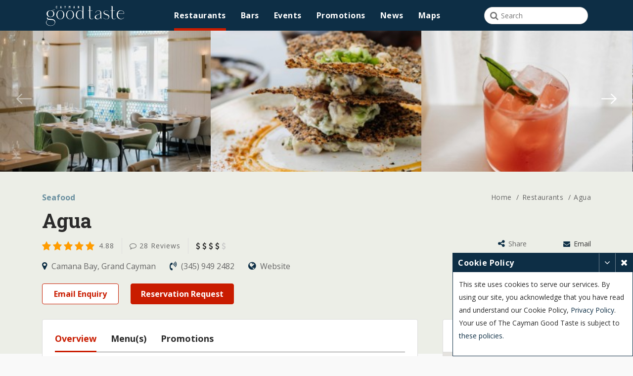

--- FILE ---
content_type: text/html; charset=UTF-8
request_url: https://www.caymangoodtaste.com/restaurants/agua-restaurant-lounge
body_size: 29416
content:
<!DOCTYPE html>
<html lang="en-US">
<head>
	 

		<!-- Google Tag Manager -->
		<script>(function(w,d,s,l,i){w[l]=w[l]||[];w[l].push({'gtm.start':
		new Date().getTime(),event:'gtm.js'});var f=d.getElementsByTagName(s)[0],
		j=d.createElement(s),dl=l!='dataLayer'?'&l='+l:'';j.async=true;j.src=
		'https://www.googletagmanager.com/gtm.js?id='+i+dl;f.parentNode.insertBefore(j,f);
		})(window,document,'script','dataLayer','GTM-NJSFMRK');</script>
		<!-- End Google Tag Manager -->


		
		<meta name="googlebot-news" content="nosnippet">
		<meta charset="UTF-8" />
		<meta http-equiv="X-UA-Compatible" content="IE=Edge" />
		<meta name="viewport" content="width=device-width, initial-scale=1, maximum-scale=1, user-scalable=1" />
		<meta name="theme-color" content="#26a69a" />    
				<title>Agua Restaurant &amp; Lounge</title>
		<script type="application/ld+json">
    {
      "@context": "https://schema.org",
      "@type": "Restaurant",
      "image": "https://www.caymangoodtaste.com/caches/1250x465/AGUAVenue-New-Chairs-17-20251216151438.jpg",
      "name": "Agua",
      "url": "http://www.agua.ky",
      "address": {
        "@type": "PostalAddress",
        "streetAddress": "The Crescent,",
        "addressLocality": "Camana Bay,",
        "addressRegion": "Grand Cayman,",
        "addressCountry": "KY"
      },
      "aggregateRating": {
        "@type": "AggregateRating",
        "ratingValue": "4.88",
        "reviewCount": "28"
      },
      "geo": {
        "@type": "GeoCoordinates",
        "latitude": 19.321381010654,
        "longitude": -81.37718817396231
      },
      "telephone": "+3459492482",
      "servesCuisine": "International",
      "priceRange": "$$$$",
      "hasMenu": [
                  {
           "@type": "Menu",
           "name": "Dinner Menu",
           "url": "https://www.caymangoodtaste.com/menu/agua-restaurant-lounge/dinner-menu"
          },
                  {
           "@type": "Menu",
           "name": "Lunch Menu",
           "url": "https://www.caymangoodtaste.com/menu/agua-restaurant-lounge/lunch-menu"
          },
                  {
           "@type": "Menu",
           "name": "Dessert Menu",
           "url": "https://www.caymangoodtaste.com/menu/agua-restaurant-lounge/dessert-menu"
          }
              ]
          }
    </script>
				
				<meta name="keywords" content="Agua Restaurant &amp; Lounge">
				<meta name="description" content="Agua Restaurant and Lounge was introduced to Cayman with the intention of creating a fresh and vibrant dining experience that avoided conventional Italian resta">
		<meta name="author" content="" />
		<meta name="csrf-token" content="">
		
		<meta name="pinterest-rich-pin" content="true" />    
		<meta property="og:url" content="https://www.caymangoodtaste.com/restaurants/agua-restaurant-lounge" />
		
		<meta property="og:type" content="website" />
		<meta property="og:title" content="Agua Restaurant &amp; Lounge" />
		<meta property="og:description" content="Agua Restaurant and Lounge was introduced to Cayman with the intention of creating a fresh and vibrant dining experience that avoided conventional Italian resta" />

		 
				<meta property="og:image" content="https://www.caymangoodtaste.com/assets/images/AGUAVenue-New-Chairs-17-20251216151438.jpg" />
				<meta property="og:image:width" content="450"/>
		<meta property="og:image:height" content="298"/>


		
				<meta property="fb:app_id" content="2085910021510367" />

		<meta name="twitter:card" content="summary_large_image">
		<meta name="twitter:site" content="Cayman Good Taste">
		<meta name="twitter:creator" content="Cayman Good Taste">
		<meta name="twitter:title" content="Agua Restaurant &amp; Lounge">
		<meta name="twitter:description" content="Agua Restaurant and Lounge was introduced to Cayman with the intention of creating a fresh and vibrant dining experience that avoided conventional Italian resta">
		<meta name="twitter:url" content="https://www.caymangoodtaste.com/restaurants/agua-restaurant-lounge" />
		  
				<meta property="twitter:image" content="https://www.caymangoodtaste.com/caches/250x250/AGUAVenue-New-Chairs-17-20251216151438.jpg" />
				<!-- Favicon Icon S -->
		<link rel="apple-touch-icon" sizes="180x180" href="https://www.caymangoodtaste.com/apple-touch-icon.png">
		<link rel="icon" type="image/png" sizes="32x32" href="https://www.caymangoodtaste.com/favicon-32x32.png">
		<link rel="icon" type="image/png" sizes="16x16" href="https://www.caymangoodtaste.com/favicon-16x16.png">
		<link rel="manifest" href="https://www.caymangoodtaste.com/site.webmanifest">
		<link rel="mask-icon" href="https://www.caymangoodtaste.com/safari-pinned-tab.svg" color="#0d2e45">
		<meta name="msapplication-TileColor" content="#0d2e45">
		<meta name="theme-color" content="#ffffff">

		<!-- <link href="https://fonts.googleapis.com/css?family=Open+Sans:300,400,600,700,800&display=swap" rel="stylesheet">
		<link href="https://fonts.googleapis.com/css?family=Roboto+Slab:300,400,500,600,700,800,900&display=swap" rel="stylesheet"> -->
		<style>
				@import  url("https://fonts.googleapis.com/css?family=Open+Sans:300,400,600,700,800&display=swap");
				@import  url("https://fonts.googleapis.com/css?family=Roboto+Slab:300,400,500,600,700,800,900&display=swap");
				@import  url("https://www.caymangoodtaste.com/assets/css/main.css?v=1768730514");
				@import  url("https://www.caymangoodtaste.com/assets/global/plugins/menu-loader/style.css");
		</style>
		<link rel="preload" as="font" type="font/woff2" crossorigin href="https://www.caymangoodtaste.com/assets/fonts/icomoon.ttf?dttswt"/>
		<script src="https://www.caymangoodtaste.com/assets/libraries/font-awesome-4.7.0/js/fontAwesome.js" async></script>
		<script async src="https://securepubads.g.doubleclick.net/tag/js/gpt.js"></script>
		<link rel="preload" href="https://www.caymangoodtaste.com/assets/js/jquery.min.js" as="script">
		<link rel="preload" href="https://www.caymangoodtaste.com/assets/js/custom.js" as="script">

		<script>
				window.googletag = window.googletag || {cmd: []};
		</script>
		 <script>
		 // GPT slots
		var gptAdSlots = [];
		googletag.cmd.push(function() {

					var leaderboard = googletag.sizeMapping().
			addSize([1000, 0], [[970, 90], [728, 90]]).
			addSize([768, 0], [728, 90]).
			addSize([320, 0], [[320, 100], [300, 250]]).
			build();
		
		
		
		
		var sidebar = googletag.sizeMapping().
		addSize([768, 0], [300, 600]). // Tablet
		addSize([0, 0], [300, 250]). // Mobile
		build();
		

		
		var sidebarBottom = googletag.sizeMapping().
		addSize([768, 0], [300, 250]).
		addSize([0, 0], []).
		build();
		

				googletag.pubads().enableSingleRequest();
		googletag.pubads().collapseEmptyDivs();
		// Page level targeting
		    
		// Start ad fetching
		googletag.enableServices();
	});
		</script>
		<!-- <link href="https://fonts.googleapis.com/css?family=Merriweather:300,400,400i,700,700i,900&display=swap" rel="stylesheet"> -->
		<!-- Favicon Icon E -->
		<!-- Canonical Link S -->    
						<link rel="canonical" href="https://www.caymangoodtaste.com/restaurants/agua-restaurant-lounge" />
				<!-- Canonical Link E -->
		<!-- Style Sheet S -->

		<!-- <link rel="stylesheet" href="https://www.caymangoodtaste.com/assets/css/main.css" media="all" />
		<link href="https://www.caymangoodtaste.com/assets/global/plugins/menu-loader/style.css" rel="stylesheet"/> -->
			<style>
  .restaurant_detail .owl-carousel .owl-stage-outer .owl-stage{
    display: flex;
    flex-flow: nowrap;
  }
</style>
<!-- <link href="https://www.caymangoodtaste.com/resources/global/plugins/bootstrap-datepicker/css/bootstrap-datepicker.min.css" rel="stylesheet" type="text/css" /> -->
<!-- <link href="https://www.caymangoodtaste.com/resources/global/plugins/bootstrap-timepicker/css/bootstrap-timepicker.min.css" rel="stylesheet" type="text/css" /> -->
		<!-- Style Sheet E -->
		<style>
				#mc_embed_signup{clear:left; font:14px Helvetica,Arial,sans-serif; width:100%;}
				/* Add your own Mailchimp form style overrides in your site stylesheet or in this style block.
				We recommend moving this block and the preceding CSS link to the HEAD of your HTML file. */
				#mc-embedded-subscribe-form input[type=checkbox]{display: inline; width: auto;margin-right: 10px;}
				#mergeRow-gdpr {margin-top: 20px;}
				#mergeRow-gdpr fieldset label {font-weight: normal;}
				#mc-embedded-subscribe-form .mc_fieldset{border:none;min-height: 0px;padding-bottom:0px;}
		</style>
							</head>
<!-- Body S -->

    

<body  class="inner-page-body " >

<!-- Google Tag Manager (noscript) -->
<noscript><iframe src="https://www.googletagmanager.com/ns.html?id=GTM-NJSFMRK"
height="0" width="0" style="display:none;visibility:hidden"></iframe></noscript>
<!-- End Google Tag Manager (noscript) -->

<div id="fb-root"></div>

		<!-- Browser Upgrade S -->
		<div id="buorg" class="buorg">
				<div class="buorg__text"><i class="fa fa-exclamation-triangle"></i> For a better view on
						Cayman Good Taste, <a href="https://support.microsoft.com/en-us/help/17621/internet-explorer-downloads" title="Update Your Browser" target="_blank" rel="nofollow">Update Your Browser.</a></div>
		</div>
		<!-- Browser Upgrade E -->
				<!-- Scroll To Top S -->
		<div id="back-top" title="Scroll To Top" style="display: none;">
				<i class="fa fa-angle-up"></i>
		</div>
		<!-- Scroll To Top E -->
				<!-- Cookie Detail S -->
		<div id="cockieSlide" class="cookies_design" style="display: none;">
				<div class="container">
						<div class="row">
								<div class="col">
										<div id="cockieSlideText">
												<p>This site uses cookies to serve our services. By using our site, you acknowledge that you have read and understand our Cookie Policy, <a href="#" title="Privacy Policy" target="_blank">Privacy Policy</a>. Your use of The Cayman Good Taste is subject to these policies. <button class="login-btn-main" name="accept" id="accept" onclick="return checkAccept();" value="accept" title="Close"><i class="fa fa-times"></i></button></p>
										</div>
								</div>
						</div>
				</div>
		</div>
		<!-- Cookie Detail E -->
				<!-- Main Wrapper S -->
		<div id="wrapper">  
				
				 																						
																										
					
				
						<header>
								<div class="header-section ad-mobile-header">
										<div class="container">
												<div class="row">
														<div class="col">
																<nav class="navbar navbar-expand-xl">
																		<div class="hidden-md">
																				<a class="navbar-brand" href="https://www.caymangoodtaste.com" title="Cayman Good Taste" >
																						

																						<!-- Generator: Adobe Illustrator 26.0.1, SVG Export Plug-In . SVG Version: 6.00 Build 0)  -->
																						<svg version="1.1" id="Layer_1" xmlns="http://www.w3.org/2000/svg" xmlns:xlink="http://www.w3.org/1999/xlink" x="0px" y="0px"
																							 viewBox="0 0 372.7 97.5" style="enable-background:new 0 0 372.7 97.5;" xml:space="preserve">
																						<style type="text/css">
																							.st0{fill:#FFFFFF;}
																							.st1{enable-background:new    ;}
																						</style>
																						<g id="Layer_2_00000048501669486317736910000016389934047098492555_">
																							<g id="Layer_1-2">
																								<path class="st0" d="M11.6,69l0.6,0.9c-1.7,1.1-3.1,2.6-4.1,4.3c-0.9,1.6-1.4,3.4-1.4,5.3c0,1.9,0.4,3.7,1.2,5.4
																									c0.9,1.9,2.2,3.5,3.8,4.8c1.9,1.5,4,2.7,6.3,3.5c2.8,0.9,5.7,1.4,8.6,1.3c0.5,0,1,0,1.4,0l1.5-0.1c2-0.2,4-0.7,5.9-1.4
																									c2.1-0.7,4-1.8,5.7-3.2c1.7-1.4,3.1-3.3,3.9-5.3c1-2.5,1.1-5.1,0.5-7.7c-0.3-1.9-1.2-3.6-2.5-4.9c-1.4-1.2-3-2.2-4.8-2.7
																									c-2-0.6-4.1-1-6.3-1.2c-2.3-0.2-4.6-0.3-6.9-0.4c-2.3-0.1-4.5-0.3-6.6-0.5c-1.9-0.2-3.7-0.6-5.5-1.2c-1.4-0.5-2.6-1.5-3.3-2.8
																									c-0.6-1.2-0.8-2.6-0.5-3.9c0.3-1.5,1-2.9,2.1-4c1.2-1.3,2.7-2.3,4.4-2.9c-2.2-1.1-4-2.7-5.5-4.7c-1.3-1.8-2.2-3.8-2.6-6
																									c-0.4-2.1-0.3-4.4,0.3-6.5c0.6-2.2,1.6-4.2,3.1-5.8c1.7-1.8,3.7-3.3,6-4.2c2.8-1.2,5.8-1.7,8.8-1.6c1.5,0,3.1-0.1,4.7-0.2
																									c1.6-0.1,3.3-0.4,4.9-0.8c1.6-0.4,3.2-0.9,4.7-1.6c1.5-0.7,3-1.6,4.2-2.7l1.4,0.3c-0.7,0.9-1.5,1.7-2.5,2.2
																									c-1.1,0.7-2.3,1.2-3.5,1.6c-1.3,0.5-2.7,0.8-4,1.1c-1.4,0.3-2.8,0.5-4.2,0.6c2.8,0.6,5.4,1.9,7.5,3.8c1.9,1.7,3.3,3.7,4.2,6.1
																									c1.7,4.6,1,9.7-1.8,13.6c-1.6,2.1-3.7,3.8-6.1,4.9c-3,1.4-6.3,2.1-9.6,2c-1.7,0-3.4-0.1-5.1-0.5c-1.5-0.3-2.9-0.8-4.3-1.4
																									c-1,0.3-2,0.8-2.7,1.6c-0.9,0.7-1.5,1.7-1.8,2.8c-0.3,1-0.2,2,0.3,2.9c0.5,1,1.7,1.7,3.5,2.2c1.8,0.4,3.7,0.7,5.6,0.8
																									c2.2,0.1,4.4,0.3,6.7,0.5c2.3,0.2,4.6,0.5,6.9,0.9c2.1,0.4,4.2,1,6.2,2c1.8,0.9,3.5,2.2,4.7,3.8c1.4,1.9,2.2,4.1,2.3,6.4
																									c0.2,2.3-0.1,4.7-0.9,6.9c-0.8,2.3-2.2,4.4-3.9,6.2c-2,1.9-4.3,3.5-6.9,4.5c-3.1,1.2-6.5,1.8-9.8,1.7h-1.1c-0.4,0-0.7,0-1.1-0.1
																									c-5.2-0.4-9.4-1.6-12.4-3.8c-2.8-1.8-4.9-4.4-6.2-7.4c-1-2.7-1.1-5.7-0.2-8.5C7,72.9,9,70.5,11.6,69z M26,53.3
																									c2.6,0.1,5.1-0.7,7.2-2.2c1.9-1.4,3.4-3.2,4.3-5.3c1.9-4.5,1.9-9.5,0-13.9c-1-2.1-2.4-4-4.3-5.4c-2.1-1.5-4.6-2.2-7.2-2.1
																									c-2.6-0.1-5.1,0.6-7.2,2.1c-1.9,1.4-3.4,3.2-4.3,5.3c-1.9,4.5-1.9,9.5,0,13.9c1,2.1,2.5,4,4.3,5.3C20.9,52.6,23.4,53.4,26,53.3z"
																									/>
																								<path class="st0" d="M71.8,23.1c3.7-0.1,7.3,0.9,10.3,3.1c2.7,2,4.8,4.6,6.2,7.7c1.4,3.2,2.1,6.6,2.1,10c0,3.4-0.7,6.9-2.1,10
																									c-1.4,3.1-3.5,5.7-6.2,7.7c-3,2.1-6.6,3.2-10.3,3.1c-3.7,0.1-7.3-1-10.3-3.1c-2.7-2-4.9-4.6-6.2-7.7c-1.4-3.1-2.1-6.6-2-10
																									c0-3.4,0.7-6.9,2.1-10c1.3-3.1,3.5-5.7,6.2-7.7C64.6,24.1,68.2,23,71.8,23.1z M71.8,63.5c2.9,0.1,5.7-1,7.8-2.9
																									c2.1-2,3.7-4.5,4.7-7.3c1-3,1.5-6.2,1.5-9.5c0-3.2-0.5-6.4-1.5-9.5c-0.9-2.8-2.5-5.3-4.7-7.3c-2.1-2-4.9-3-7.8-2.9
																									c-2.9-0.1-5.6,1-7.7,2.9c-2.1,2-3.7,4.5-4.7,7.3c-1.1,3.1-1.6,6.3-1.6,9.5c0,3.2,0.5,6.4,1.6,9.5c1,2.8,2.6,5.3,4.7,7.3
																									C66.2,62.6,69,63.6,71.8,63.5z"/>
																								<path class="st0" d="M117.3,23.1c3.7-0.1,7.3,0.9,10.3,3.1c2.7,2,4.8,4.6,6.2,7.7c2.8,6.4,2.8,13.6,0,20c-1.4,3.1-3.5,5.7-6.2,7.7
																									c-3,2.1-6.6,3.2-10.3,3.1c-3.7,0.1-7.3-1-10.3-3.1c-2.7-2-4.8-4.6-6.2-7.7c-1.4-3.1-2.1-6.6-2.1-10c0-3.4,0.7-6.9,2.1-10
																									c1.3-3.1,3.5-5.7,6.2-7.7C110,24,113.6,23,117.3,23.1z M117.3,63.5c2.9,0.1,5.7-1,7.8-2.9c2.1-2,3.7-4.5,4.7-7.3
																									c1.1-3,1.6-6.3,1.5-9.5c0-3.2-0.5-6.4-1.6-9.4c-0.9-2.8-2.5-5.3-4.7-7.3c-2.1-2-4.9-3-7.8-2.9c-2.9-0.1-5.6,1-7.7,2.9
																									c-2.1,2-3.7,4.5-4.7,7.3c-1.1,3.1-1.6,6.3-1.6,9.5c-0.1,3.2,0.5,6.4,1.6,9.5c1,2.8,2.6,5.3,4.7,7.3
																									C111.6,62.6,114.4,63.6,117.3,63.5z"/>
																								<path class="st0" d="M152.4,26.6c3-2.1,6.7-3.3,10.4-3.3c2.3,0,4.5,0.5,6.6,1.3c2.2,0.9,4.1,2.2,5.8,3.9v-23l-3.3-1.4V3.5h7.8
																									v60.1h-1.2l-3-5.9c-1.3,2.2-3.3,3.9-5.6,4.9c-2.5,1.2-5.2,1.7-7.9,1.7c-1.7,0-3.4-0.2-5.1-0.7c-1.7-0.5-3.3-1.2-4.7-2.3
																									c-1.8-1.2-3.3-2.8-4.5-4.6c-1.2-1.9-2.1-3.9-2.6-6.1c-0.6-2.2-0.9-4.5-0.8-6.7c0-2.3,0.4-4.5,1-6.7c0.6-2.1,1.5-4.2,2.7-6
																									C149,29.4,150.6,27.8,152.4,26.6z M155.1,59.7c1.1,1.1,2.5,1.9,3.9,2.5c1.4,0.5,2.8,0.8,4.3,0.8c2.3,0,4.5-0.6,6.5-1.7
																									c2.1-1.2,3.9-2.8,5.2-4.8V30.6c-1.2-1.8-2.9-3.3-4.9-4.3c-2.1-1.1-4.3-1.6-6.7-1.6c-1.7,0-3.4,0.4-5,1c-1.7,0.8-3.2,1.9-4.3,3.4
																									c-1.7,2.1-2.9,4.5-3.6,7c-1.6,5.6-1.4,11.5,0.4,16.9C151.9,55.5,153.3,57.8,155.1,59.7z"/>
																								<path class="st0" d="M201.5,24.1h5.7V5.5L204,4.2V3.5h7.8v20.7h10.7v1.2h-10.7V55c-0.1,1.5,0.1,3,0.6,4.4c0.3,1,0.9,1.9,1.8,2.7
																									c1.1,0.9,2.6,1.4,4.1,1.4c2.5-0.1,5-0.9,7.1-2.4l0.6,0.8c-1.5,1-3.1,1.7-4.8,2.2c-1.3,0.4-2.6,0.6-3.9,0.6c-3.4,0-5.9-1-7.5-2.9
																									c-1.7-2.3-2.6-5.1-2.5-8V25.3h-5.7L201.5,24.1z"/>
																								<path class="st0" d="M237.9,46.5c1.4-0.8,2.8-1.5,4.3-2c1.5-0.5,3.1-1,4.6-1.5c1.6-0.5,3.1-1,4.5-1.4c1.4-0.4,2.6-1.1,3.8-1.8
																									c1.1-0.7,2-1.7,2.7-2.8c0.7-1.3,1-2.7,1-4.1h0.1c-0.4-2.9-1.4-5.1-3.2-6.5c-1.7-1.4-3.8-2.1-6-2.1c-1.3,0-2.6,0.2-3.9,0.6
																									c-1.3,0.4-2.5,1.1-3.6,2c-1.1,0.9-2.1,1.9-3,3.1c-0.9,1.3-1.6,2.7-2,4.2l-1.3-0.2c0.4-1.7,1.2-3.4,2.2-4.8c1-1.3,2.1-2.5,3.4-3.4
																									c1.3-0.9,2.7-1.6,4.2-2c1.5-0.4,3-0.6,4.5-0.6c1.7,0,3.3,0.3,4.9,0.8c1.5,0.5,3,1.2,4.2,2.3c1.2,1,2.2,2.3,2.9,3.7
																									c0.8,1.5,1.1,3.2,1.1,4.9v29h-1.2l-3.3-6.5c-1.4,2.4-3.5,4.4-6.1,5.6c-2.5,1.3-5.4,2-8.2,2c-1.3,0-2.7-0.2-4-0.5
																									c-2.1-0.4-3.9-1.5-5.3-3.1c-1.2-1.4-2-3.1-2.3-4.9c-0.2-1.8,0-3.7,0.8-5.3C234.7,49,236.1,47.4,237.9,46.5z M242.8,61.8
																									c0.6,0.3,1.3,0.5,2,0.7c0.7,0.1,1.4,0.2,2.2,0.2c1.4,0,2.9-0.2,4.2-0.7c1.3-0.4,2.6-1.1,3.7-2c1.1-0.8,2-1.8,2.8-2.9
																									c0.7-1,1.2-2.2,1.3-3.4V36.9c-0.7,1.7-2,3.1-3.6,4c-1.6,0.9-3.4,1.7-5.2,2.3c-1.8,0.6-3.7,1.3-5.5,2c-1.8,0.7-3.4,1.7-4.7,3.1
																									c-0.9,1-1.5,2.2-1.7,3.4c-0.3,1.3-0.3,2.7-0.1,4c0.2,1.3,0.8,2.6,1.5,3.7C240.5,60.4,241.5,61.3,242.8,61.8L242.8,61.8z"/>
																								<path class="st0" d="M274.2,58.3c1.7,1.7,3.7,3.1,6,4.1c2.3,0.9,4.7,1.4,7.2,1.4c2.1,0.1,4.3-0.4,6.1-1.5c1.5-0.9,2.7-2.1,3.5-3.6
																									c0.7-1.4,1-2.9,0.9-4.5c-0.1-1.5-0.8-2.9-1.8-4c-1-1.1-2.2-2-3.5-2.7c-1.4-0.7-2.9-1.4-4.4-2c-1.5-0.6-3-1.1-4.5-1.7
																									c-1.4-0.5-2.8-1.1-4.1-1.7c-1.8-0.8-3.2-2.1-4.1-3.8c-0.8-1.5-1.2-3.3-1.2-5c0.1-1.7,0.6-3.4,1.5-4.9c0.9-1.6,2.3-2.8,3.9-3.6
																									c2.1-1,4.3-1.5,6.6-1.4c2.1,0,4.2,0.4,6.2,1.1c2.1,0.8,3.9,2,5.4,3.6l-0.6,0.6c-1.5-1.5-3.2-2.7-5-3.5c-1.9-0.8-3.9-1.1-6-1.1
																									c-2,0-3.9,0.5-5.5,1.6c-1.4,0.9-2.5,2.3-3.1,3.9c-0.5,1.6-0.4,3.3,0.4,4.8c0.8,1.6,2.6,3,5.3,4.1c2.4,0.9,4.6,1.7,6.5,2.5
																									c1.9,0.7,3.7,1.6,5.4,2.5c2,1,3.6,2.5,4.5,4.5c0.8,1.7,1.2,3.7,1.1,5.6c-0.1,1.9-0.7,3.7-1.6,5.3c-0.9,1.6-2.2,2.9-3.7,3.8
																									c-2.5,1.3-5.3,2-8.1,2c-2.7,0-5.3-0.5-7.8-1.5c-2.5-0.9-4.7-2.4-6.5-4.3L274.2,58.3z"/>
																								<path class="st0" d="M306.3,24.1h5.7V5.5l-3.2-1.4V3.5h7.8v20.7h10.7v1.2h-10.7V55c-0.1,1.5,0.1,3,0.6,4.4c0.3,1,0.9,1.9,1.8,2.7
																									c1.1,0.9,2.6,1.4,4,1.4c2.5-0.1,5-0.9,7.1-2.4l0.6,0.8c-1.5,1-3.1,1.7-4.8,2.2c-1.3,0.4-2.6,0.6-3.9,0.6c-3.4,0-5.9-1-7.5-2.9
																									c-1.7-2.3-2.6-5.1-2.5-8V25.3h-5.7V24.1z"/>
																								<path class="st0" d="M341.1,38.5c-0.4,1.6-0.5,3.3-0.5,5c-0.1,2.9,0.4,5.7,1.4,8.4c0.8,2.2,2.1,4.3,3.7,6.1
																									c1.5,1.6,3.2,2.8,5.2,3.7c1.9,0.8,3.9,1.2,5.9,1.2c2.2,0,4.4-0.5,6.4-1.4c2.2-1,4.1-2.5,5.6-4.4l0.9,0.7c-1.8,2.2-4.1,4-6.7,5.1
																									c-2.6,1.1-5.3,1.7-8.1,1.7c-2.4,0-4.8-0.4-7-1.3c-2.3-0.9-4.4-2.2-6.1-3.9c-1.9-1.9-3.4-4.1-4.4-6.6c-1.2-2.9-1.8-6.1-1.8-9.2
																									c0-2.7,0.4-5.4,1.2-8c0.8-2.4,2-4.6,3.6-6.5c3.3-4,8.3-6.2,13.5-6.1c2.1,0,4.2,0.4,6.3,1c2,0.7,3.8,1.7,5.4,3
																									c1.6,1.3,2.9,3,3.7,4.9c1,2.1,1.4,4.4,1.4,6.7L341.1,38.5z M341.4,37.3h24.3c1.9,0,2.9-0.5,3.1-1.4c0.1-1.2-0.2-2.4-0.7-3.5
																									c-1.1-2.6-3.1-4.7-5.5-6.1c-2.1-1.2-4.5-1.8-6.9-1.8c-1.8,0-3.5,0.3-5.1,1c-1.5,0.7-2.9,1.6-4.1,2.8c-1.2,1.2-2.3,2.5-3.1,4
																									C342.4,33.9,341.8,35.6,341.4,37.3z"/>
																								<g class="st1">
																									<path class="st0" d="M52.3,12.7c-0.5-0.5-0.8-1.3-0.8-2.1V5.2c0-0.9,0.3-1.6,0.8-2.1c0.5-0.5,1.3-0.8,2.1-0.8
																										c0.9,0,1.6,0.3,2.2,0.8c0.5,0.5,0.8,1.2,0.8,2.1v0.2c0,0.1,0,0.1-0.1,0.1c0,0-0.1,0.1-0.1,0.1l-1.5,0.1c-0.1,0-0.2-0.1-0.2-0.2
																										V5.1c0-0.4-0.1-0.7-0.3-0.9C55,4,54.7,3.8,54.4,3.8c-0.3,0-0.6,0.1-0.8,0.3c-0.2,0.2-0.3,0.5-0.3,0.9v5.6c0,0.4,0.1,0.7,0.3,0.9
																										c0.2,0.2,0.5,0.3,0.8,0.3c0.3,0,0.6-0.1,0.8-0.3c0.2-0.2,0.3-0.5,0.3-0.9v-0.4c0-0.1,0-0.1,0.1-0.1c0,0,0.1-0.1,0.1-0.1l1.5,0.1
																										c0.1,0,0.1,0,0.1,0.1c0,0,0.1,0.1,0.1,0.1v0.2c0,0.9-0.3,1.6-0.8,2.1c-0.5,0.5-1.3,0.8-2.2,0.8C53.5,13.5,52.8,13.2,52.3,12.7z"
																										/>
																								</g>
																								<g class="st1">
																									<path class="st0" d="M76.1,13.2l-0.3-1.6c0-0.1,0-0.1-0.1-0.1h-2.3c-0.1,0-0.1,0-0.1,0.1L73,13.2c0,0.1-0.1,0.2-0.2,0.2h-1.4
																										c-0.1,0-0.2-0.1-0.2-0.2l2.3-10.6c0-0.1,0.1-0.2,0.2-0.2h1.7c0.1,0,0.2,0.1,0.2,0.2l2.3,10.6v0.1c0,0.1-0.1,0.1-0.2,0.1h-1.5
																										C76.2,13.4,76.1,13.3,76.1,13.2z M73.7,10.1h1.7c0.1,0,0.1,0,0.1-0.1l-0.9-5c0,0,0,0,0,0c0,0,0,0,0,0L73.7,10.1
																										C73.6,10,73.6,10.1,73.7,10.1z"/>
																								</g>
																								<g class="st1">
																									<path class="st0" d="M93.3,13.3c0,0-0.1-0.1-0.1-0.1V8.9l0-0.1L91,2.6c0,0,0,0,0-0.1c0-0.1,0.1-0.1,0.2-0.1h1.5
																										c0.1,0,0.2,0.1,0.2,0.2l1.2,4c0,0,0,0,0,0s0,0,0,0l1.2-4c0-0.1,0.1-0.2,0.2-0.2h1.5c0.1,0,0.1,0,0.1,0.1c0,0,0,0.1,0,0.2
																										l-2.2,6.2l0,0.1v4.3c0,0.1,0,0.1-0.1,0.1c0,0-0.1,0.1-0.1,0.1h-1.4C93.4,13.4,93.3,13.3,93.3,13.3z"/>
																									<path class="st0" d="M116.9,2.4h1.4c0.1,0,0.1,0,0.1,0.1c0,0,0.1,0.1,0.1,0.1v10.6c0,0.1,0,0.1-0.1,0.1c0,0-0.1,0.1-0.1,0.1h-1.4
																										c-0.1,0-0.1,0-0.1-0.1c0,0-0.1-0.1-0.1-0.1V5.8c0,0,0-0.1,0-0.1s0,0-0.1,0l-1.4,2.5c-0.1,0.1-0.1,0.1-0.1,0.1c0,0-0.1,0-0.1-0.1
																										l-1.4-2.5c0,0,0,0-0.1,0c0,0,0,0,0,0.1v7.4c0,0.1,0,0.1-0.1,0.1c0,0-0.1,0.1-0.1,0.1h-1.4c-0.1,0-0.1,0-0.1-0.1
																										c0,0-0.1-0.1-0.1-0.1V2.6c0-0.1,0-0.1,0.1-0.1c0,0,0.1-0.1,0.1-0.1h1.4c0.1,0,0.2,0,0.2,0.1l1.5,2.7c0,0,0.1,0,0.1,0l1.5-2.7
																										C116.7,2.4,116.8,2.4,116.9,2.4z"/>
																									<path class="st0" d="M137.6,13.2l-0.3-1.6c0-0.1,0-0.1-0.1-0.1h-2.3c-0.1,0-0.1,0-0.1,0.1l-0.3,1.6c0,0.1-0.1,0.2-0.2,0.2h-1.4
																										c-0.1,0-0.2-0.1-0.2-0.2L135,2.6c0-0.1,0.1-0.2,0.2-0.2h1.7c0.1,0,0.2,0.1,0.2,0.2l2.3,10.6v0.1c0,0.1-0.1,0.1-0.2,0.1h-1.5
																										C137.7,13.4,137.6,13.3,137.6,13.2z M135.2,10.1h1.7c0.1,0,0.1,0,0.1-0.1l-0.9-5c0,0,0,0,0,0c0,0,0,0,0,0L135.2,10.1
																										C135.1,10,135.1,10.1,135.2,10.1z"/>
																									<path class="st0" d="M158.2,2.5c0,0,0.1-0.1,0.1-0.1h1.4c0.1,0,0.1,0,0.1,0.1c0,0,0.1,0.1,0.1,0.1v10.6c0,0.1,0,0.1-0.1,0.1
																										c0,0-0.1,0.1-0.1,0.1h-1.6c-0.1,0-0.2-0.1-0.2-0.2l-2.3-6.6c0,0,0,0-0.1,0c0,0,0,0,0,0.1l0,6.6c0,0.1,0,0.1-0.1,0.1
																										c0,0-0.1,0.1-0.1,0.1h-1.4c-0.1,0-0.1,0-0.1-0.1c0,0-0.1-0.1-0.1-0.1V2.6c0-0.1,0-0.1,0.1-0.1c0,0,0.1-0.1,0.1-0.1h1.6
																										c0.1,0,0.2,0.1,0.2,0.2l2.4,6.6c0,0,0,0,0.1,0c0,0,0,0,0-0.1V2.6C158.1,2.5,158.1,2.5,158.2,2.5z"/>
																								</g>
																							</g>
																						</g>
																						</svg>

																				</a>
																		</div>
																		<div class="mobile-header-contact">
																				<button class="navbar-toggler" type="button" data-toggle="collapse" data-target="#navbarsExample05" aria-controls="navbarsExample05" aria-expanded="false" aria-label="Toggle navigation">
																						<span></span>
																						<span></span>
																						<span></span>
																				</button>
																				<a class="navbar-brand" href="https://www.caymangoodtaste.com" title="Cayman Good Taste" >
																						

																						<!-- Generator: Adobe Illustrator 26.0.1, SVG Export Plug-In . SVG Version: 6.00 Build 0)  -->
																						<svg version="1.1" id="Layer_1" xmlns="http://www.w3.org/2000/svg" xmlns:xlink="http://www.w3.org/1999/xlink" x="0px" y="0px"
																							 viewBox="0 0 372.7 97.5" style="enable-background:new 0 0 372.7 97.5;" xml:space="preserve">
																						<style type="text/css">
																							.st0{fill:#FFFFFF;}
																							.st1{enable-background:new    ;}
																						</style>
																						<g id="Layer_2_00000048501669486317736910000016389934047098492555_">
																							<g id="Layer_1-2">
																								<path class="st0" d="M11.6,69l0.6,0.9c-1.7,1.1-3.1,2.6-4.1,4.3c-0.9,1.6-1.4,3.4-1.4,5.3c0,1.9,0.4,3.7,1.2,5.4
																									c0.9,1.9,2.2,3.5,3.8,4.8c1.9,1.5,4,2.7,6.3,3.5c2.8,0.9,5.7,1.4,8.6,1.3c0.5,0,1,0,1.4,0l1.5-0.1c2-0.2,4-0.7,5.9-1.4
																									c2.1-0.7,4-1.8,5.7-3.2c1.7-1.4,3.1-3.3,3.9-5.3c1-2.5,1.1-5.1,0.5-7.7c-0.3-1.9-1.2-3.6-2.5-4.9c-1.4-1.2-3-2.2-4.8-2.7
																									c-2-0.6-4.1-1-6.3-1.2c-2.3-0.2-4.6-0.3-6.9-0.4c-2.3-0.1-4.5-0.3-6.6-0.5c-1.9-0.2-3.7-0.6-5.5-1.2c-1.4-0.5-2.6-1.5-3.3-2.8
																									c-0.6-1.2-0.8-2.6-0.5-3.9c0.3-1.5,1-2.9,2.1-4c1.2-1.3,2.7-2.3,4.4-2.9c-2.2-1.1-4-2.7-5.5-4.7c-1.3-1.8-2.2-3.8-2.6-6
																									c-0.4-2.1-0.3-4.4,0.3-6.5c0.6-2.2,1.6-4.2,3.1-5.8c1.7-1.8,3.7-3.3,6-4.2c2.8-1.2,5.8-1.7,8.8-1.6c1.5,0,3.1-0.1,4.7-0.2
																									c1.6-0.1,3.3-0.4,4.9-0.8c1.6-0.4,3.2-0.9,4.7-1.6c1.5-0.7,3-1.6,4.2-2.7l1.4,0.3c-0.7,0.9-1.5,1.7-2.5,2.2
																									c-1.1,0.7-2.3,1.2-3.5,1.6c-1.3,0.5-2.7,0.8-4,1.1c-1.4,0.3-2.8,0.5-4.2,0.6c2.8,0.6,5.4,1.9,7.5,3.8c1.9,1.7,3.3,3.7,4.2,6.1
																									c1.7,4.6,1,9.7-1.8,13.6c-1.6,2.1-3.7,3.8-6.1,4.9c-3,1.4-6.3,2.1-9.6,2c-1.7,0-3.4-0.1-5.1-0.5c-1.5-0.3-2.9-0.8-4.3-1.4
																									c-1,0.3-2,0.8-2.7,1.6c-0.9,0.7-1.5,1.7-1.8,2.8c-0.3,1-0.2,2,0.3,2.9c0.5,1,1.7,1.7,3.5,2.2c1.8,0.4,3.7,0.7,5.6,0.8
																									c2.2,0.1,4.4,0.3,6.7,0.5c2.3,0.2,4.6,0.5,6.9,0.9c2.1,0.4,4.2,1,6.2,2c1.8,0.9,3.5,2.2,4.7,3.8c1.4,1.9,2.2,4.1,2.3,6.4
																									c0.2,2.3-0.1,4.7-0.9,6.9c-0.8,2.3-2.2,4.4-3.9,6.2c-2,1.9-4.3,3.5-6.9,4.5c-3.1,1.2-6.5,1.8-9.8,1.7h-1.1c-0.4,0-0.7,0-1.1-0.1
																									c-5.2-0.4-9.4-1.6-12.4-3.8c-2.8-1.8-4.9-4.4-6.2-7.4c-1-2.7-1.1-5.7-0.2-8.5C7,72.9,9,70.5,11.6,69z M26,53.3
																									c2.6,0.1,5.1-0.7,7.2-2.2c1.9-1.4,3.4-3.2,4.3-5.3c1.9-4.5,1.9-9.5,0-13.9c-1-2.1-2.4-4-4.3-5.4c-2.1-1.5-4.6-2.2-7.2-2.1
																									c-2.6-0.1-5.1,0.6-7.2,2.1c-1.9,1.4-3.4,3.2-4.3,5.3c-1.9,4.5-1.9,9.5,0,13.9c1,2.1,2.5,4,4.3,5.3C20.9,52.6,23.4,53.4,26,53.3z"
																									/>
																								<path class="st0" d="M71.8,23.1c3.7-0.1,7.3,0.9,10.3,3.1c2.7,2,4.8,4.6,6.2,7.7c1.4,3.2,2.1,6.6,2.1,10c0,3.4-0.7,6.9-2.1,10
																									c-1.4,3.1-3.5,5.7-6.2,7.7c-3,2.1-6.6,3.2-10.3,3.1c-3.7,0.1-7.3-1-10.3-3.1c-2.7-2-4.9-4.6-6.2-7.7c-1.4-3.1-2.1-6.6-2-10
																									c0-3.4,0.7-6.9,2.1-10c1.3-3.1,3.5-5.7,6.2-7.7C64.6,24.1,68.2,23,71.8,23.1z M71.8,63.5c2.9,0.1,5.7-1,7.8-2.9
																									c2.1-2,3.7-4.5,4.7-7.3c1-3,1.5-6.2,1.5-9.5c0-3.2-0.5-6.4-1.5-9.5c-0.9-2.8-2.5-5.3-4.7-7.3c-2.1-2-4.9-3-7.8-2.9
																									c-2.9-0.1-5.6,1-7.7,2.9c-2.1,2-3.7,4.5-4.7,7.3c-1.1,3.1-1.6,6.3-1.6,9.5c0,3.2,0.5,6.4,1.6,9.5c1,2.8,2.6,5.3,4.7,7.3
																									C66.2,62.6,69,63.6,71.8,63.5z"/>
																								<path class="st0" d="M117.3,23.1c3.7-0.1,7.3,0.9,10.3,3.1c2.7,2,4.8,4.6,6.2,7.7c2.8,6.4,2.8,13.6,0,20c-1.4,3.1-3.5,5.7-6.2,7.7
																									c-3,2.1-6.6,3.2-10.3,3.1c-3.7,0.1-7.3-1-10.3-3.1c-2.7-2-4.8-4.6-6.2-7.7c-1.4-3.1-2.1-6.6-2.1-10c0-3.4,0.7-6.9,2.1-10
																									c1.3-3.1,3.5-5.7,6.2-7.7C110,24,113.6,23,117.3,23.1z M117.3,63.5c2.9,0.1,5.7-1,7.8-2.9c2.1-2,3.7-4.5,4.7-7.3
																									c1.1-3,1.6-6.3,1.5-9.5c0-3.2-0.5-6.4-1.6-9.4c-0.9-2.8-2.5-5.3-4.7-7.3c-2.1-2-4.9-3-7.8-2.9c-2.9-0.1-5.6,1-7.7,2.9
																									c-2.1,2-3.7,4.5-4.7,7.3c-1.1,3.1-1.6,6.3-1.6,9.5c-0.1,3.2,0.5,6.4,1.6,9.5c1,2.8,2.6,5.3,4.7,7.3
																									C111.6,62.6,114.4,63.6,117.3,63.5z"/>
																								<path class="st0" d="M152.4,26.6c3-2.1,6.7-3.3,10.4-3.3c2.3,0,4.5,0.5,6.6,1.3c2.2,0.9,4.1,2.2,5.8,3.9v-23l-3.3-1.4V3.5h7.8
																									v60.1h-1.2l-3-5.9c-1.3,2.2-3.3,3.9-5.6,4.9c-2.5,1.2-5.2,1.7-7.9,1.7c-1.7,0-3.4-0.2-5.1-0.7c-1.7-0.5-3.3-1.2-4.7-2.3
																									c-1.8-1.2-3.3-2.8-4.5-4.6c-1.2-1.9-2.1-3.9-2.6-6.1c-0.6-2.2-0.9-4.5-0.8-6.7c0-2.3,0.4-4.5,1-6.7c0.6-2.1,1.5-4.2,2.7-6
																									C149,29.4,150.6,27.8,152.4,26.6z M155.1,59.7c1.1,1.1,2.5,1.9,3.9,2.5c1.4,0.5,2.8,0.8,4.3,0.8c2.3,0,4.5-0.6,6.5-1.7
																									c2.1-1.2,3.9-2.8,5.2-4.8V30.6c-1.2-1.8-2.9-3.3-4.9-4.3c-2.1-1.1-4.3-1.6-6.7-1.6c-1.7,0-3.4,0.4-5,1c-1.7,0.8-3.2,1.9-4.3,3.4
																									c-1.7,2.1-2.9,4.5-3.6,7c-1.6,5.6-1.4,11.5,0.4,16.9C151.9,55.5,153.3,57.8,155.1,59.7z"/>
																								<path class="st0" d="M201.5,24.1h5.7V5.5L204,4.2V3.5h7.8v20.7h10.7v1.2h-10.7V55c-0.1,1.5,0.1,3,0.6,4.4c0.3,1,0.9,1.9,1.8,2.7
																									c1.1,0.9,2.6,1.4,4.1,1.4c2.5-0.1,5-0.9,7.1-2.4l0.6,0.8c-1.5,1-3.1,1.7-4.8,2.2c-1.3,0.4-2.6,0.6-3.9,0.6c-3.4,0-5.9-1-7.5-2.9
																									c-1.7-2.3-2.6-5.1-2.5-8V25.3h-5.7L201.5,24.1z"/>
																								<path class="st0" d="M237.9,46.5c1.4-0.8,2.8-1.5,4.3-2c1.5-0.5,3.1-1,4.6-1.5c1.6-0.5,3.1-1,4.5-1.4c1.4-0.4,2.6-1.1,3.8-1.8
																									c1.1-0.7,2-1.7,2.7-2.8c0.7-1.3,1-2.7,1-4.1h0.1c-0.4-2.9-1.4-5.1-3.2-6.5c-1.7-1.4-3.8-2.1-6-2.1c-1.3,0-2.6,0.2-3.9,0.6
																									c-1.3,0.4-2.5,1.1-3.6,2c-1.1,0.9-2.1,1.9-3,3.1c-0.9,1.3-1.6,2.7-2,4.2l-1.3-0.2c0.4-1.7,1.2-3.4,2.2-4.8c1-1.3,2.1-2.5,3.4-3.4
																									c1.3-0.9,2.7-1.6,4.2-2c1.5-0.4,3-0.6,4.5-0.6c1.7,0,3.3,0.3,4.9,0.8c1.5,0.5,3,1.2,4.2,2.3c1.2,1,2.2,2.3,2.9,3.7
																									c0.8,1.5,1.1,3.2,1.1,4.9v29h-1.2l-3.3-6.5c-1.4,2.4-3.5,4.4-6.1,5.6c-2.5,1.3-5.4,2-8.2,2c-1.3,0-2.7-0.2-4-0.5
																									c-2.1-0.4-3.9-1.5-5.3-3.1c-1.2-1.4-2-3.1-2.3-4.9c-0.2-1.8,0-3.7,0.8-5.3C234.7,49,236.1,47.4,237.9,46.5z M242.8,61.8
																									c0.6,0.3,1.3,0.5,2,0.7c0.7,0.1,1.4,0.2,2.2,0.2c1.4,0,2.9-0.2,4.2-0.7c1.3-0.4,2.6-1.1,3.7-2c1.1-0.8,2-1.8,2.8-2.9
																									c0.7-1,1.2-2.2,1.3-3.4V36.9c-0.7,1.7-2,3.1-3.6,4c-1.6,0.9-3.4,1.7-5.2,2.3c-1.8,0.6-3.7,1.3-5.5,2c-1.8,0.7-3.4,1.7-4.7,3.1
																									c-0.9,1-1.5,2.2-1.7,3.4c-0.3,1.3-0.3,2.7-0.1,4c0.2,1.3,0.8,2.6,1.5,3.7C240.5,60.4,241.5,61.3,242.8,61.8L242.8,61.8z"/>
																								<path class="st0" d="M274.2,58.3c1.7,1.7,3.7,3.1,6,4.1c2.3,0.9,4.7,1.4,7.2,1.4c2.1,0.1,4.3-0.4,6.1-1.5c1.5-0.9,2.7-2.1,3.5-3.6
																									c0.7-1.4,1-2.9,0.9-4.5c-0.1-1.5-0.8-2.9-1.8-4c-1-1.1-2.2-2-3.5-2.7c-1.4-0.7-2.9-1.4-4.4-2c-1.5-0.6-3-1.1-4.5-1.7
																									c-1.4-0.5-2.8-1.1-4.1-1.7c-1.8-0.8-3.2-2.1-4.1-3.8c-0.8-1.5-1.2-3.3-1.2-5c0.1-1.7,0.6-3.4,1.5-4.9c0.9-1.6,2.3-2.8,3.9-3.6
																									c2.1-1,4.3-1.5,6.6-1.4c2.1,0,4.2,0.4,6.2,1.1c2.1,0.8,3.9,2,5.4,3.6l-0.6,0.6c-1.5-1.5-3.2-2.7-5-3.5c-1.9-0.8-3.9-1.1-6-1.1
																									c-2,0-3.9,0.5-5.5,1.6c-1.4,0.9-2.5,2.3-3.1,3.9c-0.5,1.6-0.4,3.3,0.4,4.8c0.8,1.6,2.6,3,5.3,4.1c2.4,0.9,4.6,1.7,6.5,2.5
																									c1.9,0.7,3.7,1.6,5.4,2.5c2,1,3.6,2.5,4.5,4.5c0.8,1.7,1.2,3.7,1.1,5.6c-0.1,1.9-0.7,3.7-1.6,5.3c-0.9,1.6-2.2,2.9-3.7,3.8
																									c-2.5,1.3-5.3,2-8.1,2c-2.7,0-5.3-0.5-7.8-1.5c-2.5-0.9-4.7-2.4-6.5-4.3L274.2,58.3z"/>
																								<path class="st0" d="M306.3,24.1h5.7V5.5l-3.2-1.4V3.5h7.8v20.7h10.7v1.2h-10.7V55c-0.1,1.5,0.1,3,0.6,4.4c0.3,1,0.9,1.9,1.8,2.7
																									c1.1,0.9,2.6,1.4,4,1.4c2.5-0.1,5-0.9,7.1-2.4l0.6,0.8c-1.5,1-3.1,1.7-4.8,2.2c-1.3,0.4-2.6,0.6-3.9,0.6c-3.4,0-5.9-1-7.5-2.9
																									c-1.7-2.3-2.6-5.1-2.5-8V25.3h-5.7V24.1z"/>
																								<path class="st0" d="M341.1,38.5c-0.4,1.6-0.5,3.3-0.5,5c-0.1,2.9,0.4,5.7,1.4,8.4c0.8,2.2,2.1,4.3,3.7,6.1
																									c1.5,1.6,3.2,2.8,5.2,3.7c1.9,0.8,3.9,1.2,5.9,1.2c2.2,0,4.4-0.5,6.4-1.4c2.2-1,4.1-2.5,5.6-4.4l0.9,0.7c-1.8,2.2-4.1,4-6.7,5.1
																									c-2.6,1.1-5.3,1.7-8.1,1.7c-2.4,0-4.8-0.4-7-1.3c-2.3-0.9-4.4-2.2-6.1-3.9c-1.9-1.9-3.4-4.1-4.4-6.6c-1.2-2.9-1.8-6.1-1.8-9.2
																									c0-2.7,0.4-5.4,1.2-8c0.8-2.4,2-4.6,3.6-6.5c3.3-4,8.3-6.2,13.5-6.1c2.1,0,4.2,0.4,6.3,1c2,0.7,3.8,1.7,5.4,3
																									c1.6,1.3,2.9,3,3.7,4.9c1,2.1,1.4,4.4,1.4,6.7L341.1,38.5z M341.4,37.3h24.3c1.9,0,2.9-0.5,3.1-1.4c0.1-1.2-0.2-2.4-0.7-3.5
																									c-1.1-2.6-3.1-4.7-5.5-6.1c-2.1-1.2-4.5-1.8-6.9-1.8c-1.8,0-3.5,0.3-5.1,1c-1.5,0.7-2.9,1.6-4.1,2.8c-1.2,1.2-2.3,2.5-3.1,4
																									C342.4,33.9,341.8,35.6,341.4,37.3z"/>
																								<g class="st1">
																									<path class="st0" d="M52.3,12.7c-0.5-0.5-0.8-1.3-0.8-2.1V5.2c0-0.9,0.3-1.6,0.8-2.1c0.5-0.5,1.3-0.8,2.1-0.8
																										c0.9,0,1.6,0.3,2.2,0.8c0.5,0.5,0.8,1.2,0.8,2.1v0.2c0,0.1,0,0.1-0.1,0.1c0,0-0.1,0.1-0.1,0.1l-1.5,0.1c-0.1,0-0.2-0.1-0.2-0.2
																										V5.1c0-0.4-0.1-0.7-0.3-0.9C55,4,54.7,3.8,54.4,3.8c-0.3,0-0.6,0.1-0.8,0.3c-0.2,0.2-0.3,0.5-0.3,0.9v5.6c0,0.4,0.1,0.7,0.3,0.9
																										c0.2,0.2,0.5,0.3,0.8,0.3c0.3,0,0.6-0.1,0.8-0.3c0.2-0.2,0.3-0.5,0.3-0.9v-0.4c0-0.1,0-0.1,0.1-0.1c0,0,0.1-0.1,0.1-0.1l1.5,0.1
																										c0.1,0,0.1,0,0.1,0.1c0,0,0.1,0.1,0.1,0.1v0.2c0,0.9-0.3,1.6-0.8,2.1c-0.5,0.5-1.3,0.8-2.2,0.8C53.5,13.5,52.8,13.2,52.3,12.7z"
																										/>
																								</g>
																								<g class="st1">
																									<path class="st0" d="M76.1,13.2l-0.3-1.6c0-0.1,0-0.1-0.1-0.1h-2.3c-0.1,0-0.1,0-0.1,0.1L73,13.2c0,0.1-0.1,0.2-0.2,0.2h-1.4
																										c-0.1,0-0.2-0.1-0.2-0.2l2.3-10.6c0-0.1,0.1-0.2,0.2-0.2h1.7c0.1,0,0.2,0.1,0.2,0.2l2.3,10.6v0.1c0,0.1-0.1,0.1-0.2,0.1h-1.5
																										C76.2,13.4,76.1,13.3,76.1,13.2z M73.7,10.1h1.7c0.1,0,0.1,0,0.1-0.1l-0.9-5c0,0,0,0,0,0c0,0,0,0,0,0L73.7,10.1
																										C73.6,10,73.6,10.1,73.7,10.1z"/>
																								</g>
																								<g class="st1">
																									<path class="st0" d="M93.3,13.3c0,0-0.1-0.1-0.1-0.1V8.9l0-0.1L91,2.6c0,0,0,0,0-0.1c0-0.1,0.1-0.1,0.2-0.1h1.5
																										c0.1,0,0.2,0.1,0.2,0.2l1.2,4c0,0,0,0,0,0s0,0,0,0l1.2-4c0-0.1,0.1-0.2,0.2-0.2h1.5c0.1,0,0.1,0,0.1,0.1c0,0,0,0.1,0,0.2
																										l-2.2,6.2l0,0.1v4.3c0,0.1,0,0.1-0.1,0.1c0,0-0.1,0.1-0.1,0.1h-1.4C93.4,13.4,93.3,13.3,93.3,13.3z"/>
																									<path class="st0" d="M116.9,2.4h1.4c0.1,0,0.1,0,0.1,0.1c0,0,0.1,0.1,0.1,0.1v10.6c0,0.1,0,0.1-0.1,0.1c0,0-0.1,0.1-0.1,0.1h-1.4
																										c-0.1,0-0.1,0-0.1-0.1c0,0-0.1-0.1-0.1-0.1V5.8c0,0,0-0.1,0-0.1s0,0-0.1,0l-1.4,2.5c-0.1,0.1-0.1,0.1-0.1,0.1c0,0-0.1,0-0.1-0.1
																										l-1.4-2.5c0,0,0,0-0.1,0c0,0,0,0,0,0.1v7.4c0,0.1,0,0.1-0.1,0.1c0,0-0.1,0.1-0.1,0.1h-1.4c-0.1,0-0.1,0-0.1-0.1
																										c0,0-0.1-0.1-0.1-0.1V2.6c0-0.1,0-0.1,0.1-0.1c0,0,0.1-0.1,0.1-0.1h1.4c0.1,0,0.2,0,0.2,0.1l1.5,2.7c0,0,0.1,0,0.1,0l1.5-2.7
																										C116.7,2.4,116.8,2.4,116.9,2.4z"/>
																									<path class="st0" d="M137.6,13.2l-0.3-1.6c0-0.1,0-0.1-0.1-0.1h-2.3c-0.1,0-0.1,0-0.1,0.1l-0.3,1.6c0,0.1-0.1,0.2-0.2,0.2h-1.4
																										c-0.1,0-0.2-0.1-0.2-0.2L135,2.6c0-0.1,0.1-0.2,0.2-0.2h1.7c0.1,0,0.2,0.1,0.2,0.2l2.3,10.6v0.1c0,0.1-0.1,0.1-0.2,0.1h-1.5
																										C137.7,13.4,137.6,13.3,137.6,13.2z M135.2,10.1h1.7c0.1,0,0.1,0,0.1-0.1l-0.9-5c0,0,0,0,0,0c0,0,0,0,0,0L135.2,10.1
																										C135.1,10,135.1,10.1,135.2,10.1z"/>
																									<path class="st0" d="M158.2,2.5c0,0,0.1-0.1,0.1-0.1h1.4c0.1,0,0.1,0,0.1,0.1c0,0,0.1,0.1,0.1,0.1v10.6c0,0.1,0,0.1-0.1,0.1
																										c0,0-0.1,0.1-0.1,0.1h-1.6c-0.1,0-0.2-0.1-0.2-0.2l-2.3-6.6c0,0,0,0-0.1,0c0,0,0,0,0,0.1l0,6.6c0,0.1,0,0.1-0.1,0.1
																										c0,0-0.1,0.1-0.1,0.1h-1.4c-0.1,0-0.1,0-0.1-0.1c0,0-0.1-0.1-0.1-0.1V2.6c0-0.1,0-0.1,0.1-0.1c0,0,0.1-0.1,0.1-0.1h1.6
																										c0.1,0,0.2,0.1,0.2,0.2l2.4,6.6c0,0,0,0,0.1,0c0,0,0,0,0-0.1V2.6C158.1,2.5,158.1,2.5,158.2,2.5z"/>
																								</g>
																							</g>
																						</g>
																						</svg>

																				</a>
																				<a href="javascript:;" title="Search" class="mobile-serach-icon mobile-search"><i class="fa fa-search" aria-hidden="true"></i></a>
																				<a href="javascript:;" title="Search" class="mobile-serach-icon mobile-close"><i class="fa fa-close" aria-hidden="true"></i></a>
																				<form class="search-form mobile-search-form" id="frmHeaderSearch" action="https://www.caymangoodtaste.com/search">
																						<input type="search" placeholder="Search" class="form-control" name="q" />
																						<button type="submit" title="Search" class="search-btn"><i class="fa fa-search"></i></button>
																				</form>
																				
																				
																		</div>
																		
																		<div class="collapse navbar-collapse justify-content-center menu" id="navbarsExample05">
																				<div itemscope class="menu_wrapper">                                            
																					<ul class="navbar-nav"><li class="nav-item dropdown active" itemprop="Restaurants-19"><a   class="nav-link dropdown-toggle" data-parentId="0" data-order="0" data-orderParent="1" title="Restaurants" data-chrMegaMenu="N" data-inMegamenu="N" href="https://www.caymangoodtaste.com/restaurants" id="dropdown0">Restaurants<i class="fa fa-angle-down" aria-hidden="true"></i></a><meta itemprop="Restaurants" content="Restaurants"/><i class="fa fa-angle-down mob-arrow" aria-hidden="true"></i><ul class="dropdown-menu sub-menu" aria-labelledby="dropdown0"><li class="nav-item active" itemprop="All Restaurants-2"><a itemprop="url"  class="nav-link" data-parentId="1" data-order="1" data-orderParent="0" title="All Restaurants" data-chrMegaMenu="N" data-inMegamenu="N" href="https://www.caymangoodtaste.com/restaurants">All Restaurants</a></li><li class=" nav-item" itemprop="Cayman Restaurant Month 2025-5"><a itemprop="url"  class="nav-link" data-parentId="1" data-order="2" data-orderParent="0" title="Cayman Restaurant Month 2025" data-chrMegaMenu="N" data-inMegamenu="N" href="https://www.caymangoodtaste.com/cayman-restaurant-month">Cayman Restaurant Month 2025</a></li><li class=" nav-item" itemprop="Best of Cayman-9"><a itemprop="url"  class="nav-link" data-parentId="1" data-order="3" data-orderParent="0" title="Best of Cayman" data-chrMegaMenu="N" data-inMegamenu="N" href="https://www.caymangoodtaste.com/best-of-cayman">Best of Cayman</a></li><li class=" nav-item" itemprop="Delivery-11"><a itemprop="url"  class="nav-link" data-parentId="1" data-order="4" data-orderParent="0" title="Delivery" data-chrMegaMenu="N" data-inMegamenu="N" href="https://www.caymangoodtaste.com/restaurants-that-deliver">Delivery</a></li><li class=" nav-item" itemprop="Takeout-12"><a itemprop="url"  class="nav-link" data-parentId="1" data-order="5" data-orderParent="0" title="Takeout" data-chrMegaMenu="N" data-inMegamenu="N" href="https://www.caymangoodtaste.com/takeout">Takeout</a></li><li class=" nav-item" itemprop="Find a Restaurant-15"><a itemprop="url"  class="nav-link" data-parentId="1" data-order="6" data-orderParent="0" title="Find a Restaurant" data-chrMegaMenu="N" data-inMegamenu="N" href="https://www.caymangoodtaste.com/restaurant-list?category=Restaurants">Find a Restaurant</a></li></ul></li><li class=" nav-item dropdown" itemprop="Bars-20"><a   class="nav-link dropdown-toggle" data-parentId="0" data-order="0" data-orderParent="2" title="Bars" data-chrMegaMenu="N" data-inMegamenu="N" href="https://www.caymangoodtaste.com/bars" id="dropdown1">Bars<i class="fa fa-angle-down" aria-hidden="true"></i></a><meta itemprop="Bars" content="Bars"/><i class="fa fa-angle-down mob-arrow" aria-hidden="true"></i><ul class="dropdown-menu sub-menu" aria-labelledby="dropdown1"><li class=" nav-item" itemprop="All Bars-1"><a itemprop="url"  class="nav-link" data-parentId="11" data-order="1" data-orderParent="0" title="All Bars" data-chrMegaMenu="N" data-inMegamenu="N" href="https://www.caymangoodtaste.com/bars">All Bars</a></li><li class=" nav-item" itemprop="Find a Bar-4"><a itemprop="url"  class="nav-link" data-parentId="11" data-order="2" data-orderParent="0" title="Find a Bar" data-chrMegaMenu="N" data-inMegamenu="N" href="https://www.caymangoodtaste.com/restaurant-list?category=Bars">Find a Bar</a></li></ul></li><li class=" nav-item dropdown" itemprop="Events-21"><a   class="nav-link dropdown-toggle" data-parentId="0" data-order="0" data-orderParent="3" title="Events" data-chrMegaMenu="N" data-inMegamenu="N" href="https://www.caymangoodtaste.com/events" id="dropdown2">Events<i class="fa fa-angle-down" aria-hidden="true"></i></a><meta itemprop="Events" content="Events"/><i class="fa fa-angle-down mob-arrow" aria-hidden="true"></i><ul class="dropdown-menu sub-menu" aria-labelledby="dropdown2"><li class=" nav-item" itemprop="Events Calendar-3"><a itemprop="url"  class="nav-link" data-parentId="9" data-order="1" data-orderParent="0" title="Events Calendar" data-chrMegaMenu="N" data-inMegamenu="N" href="https://www.caymangoodtaste.com/events">Events Calendar</a></li><li class=" nav-item" itemprop="Event Planning-6"><a itemprop="url"  class="nav-link" data-parentId="9" data-order="2" data-orderParent="0" title="Event Planning" data-chrMegaMenu="N" data-inMegamenu="N" href="https://www.caymangoodtaste.com/event-planning">Event Planning</a></li></ul></li><li class=" nav-item dropdown" itemprop="Promotions-22"><a itemprop="url"  class="nav-link" data-parentId="0" data-order="0" data-orderParent="4" title="Promotions" data-chrMegaMenu="N" data-inMegamenu="N" href="https://www.caymangoodtaste.com/promotions">Promotions</a></li><li class=" nav-item dropdown" itemprop="News-23"><a itemprop="url"  class="nav-link" data-parentId="0" data-order="0" data-orderParent="5" title="News" data-chrMegaMenu="N" data-inMegamenu="N" href="https://www.caymangoodtaste.com/articles">News</a></li><li class=" nav-item dropdown mobile-collapse-nav-item" itemprop="Maps-24"><a   class="nav-link dropdown-toggle" data-parentId="0" data-order="0" data-orderParent="6" title="Maps" data-chrMegaMenu="N" data-inMegamenu="N" href="https://www.caymangoodtaste.com/maps" id="dropdown3">Maps<i class="fa fa-angle-down" aria-hidden="true"></i></a><meta itemprop="Maps" content="Maps"/><i class="fa fa-angle-down mob-arrow" aria-hidden="true"></i><ul class="dropdown-menu sub-menu" aria-labelledby="dropdown3"><li class=" nav-item" itemprop="Grand Cayman Map-0"><a itemprop="url"  class="nav-link" data-parentId="43" data-order="1" data-orderParent="0" title="Grand Cayman Map" data-chrMegaMenu="N" data-inMegamenu="N" href="https://www.caymangoodtaste.com/maps">Grand Cayman Map</a></li><li class=" nav-item" itemprop="West Bay Map-7"><a itemprop="url"  class="nav-link" data-parentId="43" data-order="2" data-orderParent="0" title="West Bay Map" data-chrMegaMenu="N" data-inMegamenu="N" href="https://www.caymangoodtaste.com/west-bay-map">West Bay Map</a></li><li class=" nav-item" itemprop="Seven Mile Beach Map-8"><a itemprop="url"  class="nav-link" data-parentId="43" data-order="3" data-orderParent="0" title="Seven Mile Beach Map" data-chrMegaMenu="N" data-inMegamenu="N" href="https://www.caymangoodtaste.com/seven-mile-beach-map">Seven Mile Beach Map</a></li><li class=" nav-item" itemprop="Camana Bay Map-10"><a itemprop="url"  class="nav-link" data-parentId="43" data-order="4" data-orderParent="0" title="Camana Bay Map" data-chrMegaMenu="N" data-inMegamenu="N" href="https://www.caymangoodtaste.com/camana-bay-map">Camana Bay Map</a></li><li class=" nav-item" itemprop="George Town Map-13"><a itemprop="url"  class="nav-link" data-parentId="43" data-order="5" data-orderParent="0" title="George Town Map" data-chrMegaMenu="N" data-inMegamenu="N" href="https://www.caymangoodtaste.com/george-town-map">George Town Map</a></li><li class=" nav-item" itemprop="Savannah Map-14"><a itemprop="url"  class="nav-link" data-parentId="43" data-order="6" data-orderParent="0" title="Savannah Map" data-chrMegaMenu="N" data-inMegamenu="N" href="https://www.caymangoodtaste.com/savannah-map">Savannah Map</a></li><li class=" nav-item" itemprop="Bodden Town Map-16"><a itemprop="url"  class="nav-link" data-parentId="43" data-order="7" data-orderParent="0" title="Bodden Town Map" data-chrMegaMenu="N" data-inMegamenu="N" href="https://www.caymangoodtaste.com/bodden-town-map">Bodden Town Map</a></li><li class=" nav-item" itemprop="East End Map-17"><a itemprop="url"  class="nav-link" data-parentId="43" data-order="8" data-orderParent="0" title="East End Map" data-chrMegaMenu="N" data-inMegamenu="N" href="https://www.caymangoodtaste.com/east-end-map">East End Map</a></li><li class=" nav-item" itemprop="North Side Map-18"><a itemprop="url"  class="nav-link" data-parentId="43" data-order="9" data-orderParent="0" title="North Side Map" data-chrMegaMenu="N" data-inMegamenu="N" href="https://www.caymangoodtaste.com/north-side-map">North Side Map</a></li></ul></li></ul>                                        
																				</div>
																		</div>
																		<div class="header-search search-form-main">
																				<form method="GET" class="search-form" id="frmBannerSearch" action="https://www.caymangoodtaste.com/search">
																						<input required type="search" placeholder="Search" class="form-control" name="q" value="" />
																						<button type="submit" title="Search" class="search-btn"><i class="fa fa-search"></i></button>
																				</form>
																		</div>
																</nav>
														</div>
												</div>
										</div>
								</div>
						</header>
								
				



<!-- Restaurant Detail Slider Section Start -->
<section class="business-detail-main">
   <section class="rest-middle-section mobile-only" style="width: 100vw;overflow-x: hidden;overflow-y: hidden;margin-bottom: -33px;">
      <div class="container">
           <div class="row">
              <div class="col">
                 <div class="restaurant-detail-main">
                  
                                                                                   <div class="rest-logo">
                                  <div class="thumbnail-container">
                                      <div class="thumbnail">
                                        <img src="https://www.caymangoodtaste.com/assets/images/new_agua_logo.jpg" data-src="https://www.caymangoodtaste.com/assets/images/new_agua_logo.jpg" alt="Abacus" title="Abacus" loading="lazy">  
                                      </div>                                             
                                  </div>
                                </div>
                             
                      <div class="rest-detail-right">           
                    <div class="d-flex justify-content-between align-items-md-start flex-md-row flex-column-reverse">
                       <div class="rest-main-title">
                          <span class="title-small">Seafood</span>
                           <div class="d-flex align-items-center">
                          <h2 class="title">Agua </h2>
                                                  </div>
                       </div>
                       <div class="breadcrumbs">
                          <ul>
                                                          <li>
                                                                <a href="https://www.caymangoodtaste.com" title="Home">
                                                                Home
                                                                </a>
                                                             </li>
                                                          <li>
                                                                <a href="https://www.caymangoodtaste.com/restaurants" title="Restaurants">
                                                                Restaurants
                                                                </a>
                                                             </li>
                                                          <li>
                                                                Agua
                                                             </li>
                                                       </ul>
                       </div>
                    </div>
                       <div class="row">
                           <div class="col-9 d-flex justify-content-between align-items-md-center flex-md-row">
                           <div class="loc-main">
                            <div class="rate-review">
                            
                                                         <div id="ratings-mobile" class="ratings d-flex align-items-center">
                             </div>
                             <div class="review">
                                <span class="review-count"><i class="fa fa-comment-o" aria-hidden="true"></i> <span>28</span> Reviews</span>
                             </div>
                                                                                       <div class="rate">
                                <i class="fa fa-usd  amount "></i>
                                <i class="fa fa-usd  amount "></i>
                                <i class="fa fa-usd  amount "></i>
                                <i class="fa fa-usd  amount "></i>
                                <i class="fa fa-usd "></i>
                             </div>
                                                       </div>
                       </div>
                       </div>
                       <div class="col-3">
                       <div class="share-main">
                          <div class="restaurant-social">
                             <div class="dropdown">
                                <a href="javascript:void(0)" title="Share" class="share_btn dropdown-toggle" data-toggle="dropdown"><i class="fa fa-share-alt"></i> Share</a>
                                <div class="dropdown-menu">
                                   <ul class="social_info">
                                                                             <li><a href="https://www.facebook.com/sharer/sharer.php?u=https://www.caymangoodtaste.com/restaurants/agua-restaurant-lounge" title="Share On Facebook" target="_blank"><i class="fa fa-facebook"></i></a></li>
                                      <li><a href="http://twitter.com/share?url=https://www.caymangoodtaste.com/restaurants/agua-restaurant-lounge&text=I thought you might be interested in Agua. Please click the link below for more information: " title="Share On Twitter" target="_blank"><i class="fa fa-twitter"></i></a></li>
                                                                              <li><a href="https://web.whatsapp.com/send?text=I thought you might be interested in Agua. Please click the link below for more information: https://www.caymangoodtaste.com/restaurants/agua-restaurant-lounge" title="Share On Whatsapp" target="_blank"><i class="fa fa-whatsapp"></i></a></li>
                                                                                                                  
                                      
                                      
                                      
                                   </ul>
                                </div>
                             </div>
                             <a href="javascript:void(0)" title="Email" class="email-friend" onclick="return sendemailfriendpopup();"><i class="fa fa-envelope"></i> Email</a>
                          </div>
                        </div></div>
                       </div>
                    </div>
                 </div>
              </div>
           </div>
      </div>
   </section>
   <section class="restaurant_detail" style="overflow: hidden;">
       
        
      <div class="container-fluid">
        <div class="row">
           <div class="owl-carousel owl-theme restaurant-slider">
                            
                                                        <div class="item">
                 <a href="https://www.caymangoodtaste.com/assets/images/AGUAVenue-New-Chairs-17-20251216151438.jpg" data-fancybox="gallery" title=" AGUAVenue-New-Chairs-17-20251216151438 ">
                    <div class="thumbnail_container">
                       <div class="thumbnail">
                         <img  class="owl-lazy" src="https://www.caymangoodtaste.com/assets/images/ajax-loader.gif" loading="lazy" data-src="https://www.caymangoodtaste.com/caches/634x424/AGUAVenue-New-Chairs-17-20251216151438.jpg" alt=" AGUAVenue-New-Chairs-17-20251216151438 ">
                      </div>
                   </div>
                 </a>
              </div>
                                                                      <div class="item">
                 <a href="https://www.caymangoodtaste.com/assets/images/AGUANewMenu-20-20251216151432.jpg" data-fancybox="gallery" title=" AGUANewMenu-20-20251216151432 ">
                    <div class="thumbnail_container">
                       <div class="thumbnail">
                         <img  class="owl-lazy" src="https://www.caymangoodtaste.com/assets/images/ajax-loader.gif" loading="lazy" data-src="https://www.caymangoodtaste.com/caches/634x424/AGUANewMenu-20-20251216151432.jpg" alt=" AGUANewMenu-20-20251216151432 ">
                      </div>
                   </div>
                 </a>
              </div>
                                                                      <div class="item">
                 <a href="https://www.caymangoodtaste.com/assets/images/AGUACocktails-75-20251216151426.jpg" data-fancybox="gallery" title=" AGUACocktails-75-20251216151426 ">
                    <div class="thumbnail_container">
                       <div class="thumbnail">
                         <img  class="owl-lazy" src="https://www.caymangoodtaste.com/assets/images/ajax-loader.gif" loading="lazy" data-src="https://www.caymangoodtaste.com/caches/634x424/AGUACocktails-75-20251216151426.jpg" alt=" AGUACocktails-75-20251216151426 ">
                      </div>
                   </div>
                 </a>
              </div>
                                                                      <div class="item">
                 <a href="https://www.caymangoodtaste.com/assets/images/DSCF5522-20250103163338.jpg" data-fancybox="gallery" title=" Agua ">
                    <div class="thumbnail_container">
                       <div class="thumbnail">
                         <img  class="owl-lazy" src="https://www.caymangoodtaste.com/assets/images/ajax-loader.gif" loading="lazy" data-src="https://www.caymangoodtaste.com/caches/634x424/DSCF5522-20250103163338.jpg" alt=" Agua ">
                      </div>
                   </div>
                 </a>
              </div>
                                                                      <div class="item">
                 <a href="https://www.caymangoodtaste.com/assets/images/AGUA6NewDishes-10-20251216151427.jpg" data-fancybox="gallery" title=" AGUA6NewDishes-10-20251216151427 ">
                    <div class="thumbnail_container">
                       <div class="thumbnail">
                         <img  class="owl-lazy" src="https://www.caymangoodtaste.com/assets/images/ajax-loader.gif" loading="lazy" data-src="https://www.caymangoodtaste.com/caches/634x424/AGUA6NewDishes-10-20251216151427.jpg" alt=" AGUA6NewDishes-10-20251216151427 ">
                      </div>
                   </div>
                 </a>
              </div>
                                            
           </div>
        </div>
      </div>
           </section>
   <section class="rest-middle-section desktop-only">
      <div class="container">
         <div class="row">
            <div class="col-sm">
               <div class="row">
                  <div class="col">
                     <div class="restaurant-detail-main">
                         <div class="d-flex align-items-center justify-content-between">
                            
                          <div class="rest-detail-right"> 
                            <div class="d-flex justify-content-between align-items-md-start flex-md-row flex-column-reverse">
                               <div class="rest-main-title">
                                  <span class="title-small">Seafood</span>
                                   <div class="d-flex align-items-center">
                                  <h1 class="title">Agua</h1>
                                                                  </div>
                               </div>
                               <div class="breadcrumbs">
                                  <ul>
                                                                          <li>
                                                                                <a href="https://www.caymangoodtaste.com" title="Home">
                                                                                Home
                                                                                </a>
                                                                             </li>
                                                                          <li>
                                                                                <a href="https://www.caymangoodtaste.com/restaurants" title="Restaurants">
                                                                                Restaurants
                                                                                </a>
                                                                             </li>
                                                                          <li>
                                                                                Agua
                                                                             </li>
                                                                       </ul>
                               </div>
                            </div>
                        <div class="d-md-flex justify-content-between align-items-md-start flex-md-row">
                           <div class="loc-main">
                              <div class="rate-review">
                                                                 <div id="ratings-desktop" class="ratings d-flex align-items-center">
                                 </div>
                                 <div class="review">
                                    <span class="review-count"><i class="fa fa-comment-o" aria-hidden="true"></i> <span>28</span> Reviews</span>
                                 </div>
                                                                                                   <div class="rate">
                                    <i class="fa fa-usd  amount "></i>
                                    <i class="fa fa-usd  amount "></i>
                                    <i class="fa fa-usd  amount "></i>
                                    <i class="fa fa-usd  amount "></i>
                                    <i class="fa fa-usd "></i>
                                 </div>
                                                               </div>
                              <div class="location-detail">
                                 <span class="map-location"><i class="fa fa-map-marker"></i> Camana Bay, Grand Cayman</span>
                                                                  <a href="tel:(345) 949 2482" title="Call Us On (345) 949 2482">
                                    <i class="fa fa-volume-control-phone" aria-hidden="true"></i>
                                    (345) 949 2482
                                 </a>
                                 
                                 
                                
                                                                  <a href="http://www.agua.ky" target="_blank" title="Visit Us On: http://www.agua.ky"><i class="fa fa-globe"></i> Website</a>
                                                                </div>
                              <div class="reserve-main">
                                                                   <a href="javascript:void(0)" id="sendEmailEnquery" title="Email Enquiry" class="ac-btn-primary contact-btn">Email Enquiry</a>
                                                                  
                                                                                                   <a href="https://www.agua.ky/reservation/"  target="_blank" class="ac-btn-primary reserve-btn"  title="Reservation Request">Reservation Request</a>
                                                               </div>
                           </div>
                           <div class="share-main">
                              <div class="restaurant-social">
                                 <div class="dropdown">
                                    <a href="javascript:void(0)" title="Share" class="share_btn dropdown-toggle" data-toggle="dropdown"><i class="fa fa-share-alt"></i> Share</a>
                                    <div class="dropdown-menu">
                                       <ul class="social_info">
                                                                                     <li><a href="https://www.facebook.com/sharer/sharer.php?u=https://www.caymangoodtaste.com/restaurants/agua-restaurant-lounge" title="Share On Facebook" target="_blank"><i class="fa fa-facebook"></i></a></li>
                                          <li><a href="http://twitter.com/share?url=https://www.caymangoodtaste.com/restaurants/agua-restaurant-lounge&text=I thought you might be interested in Agua. Please click the link below for more information: " title="Share On Twitter" target="_blank"><i class="fa fa-twitter"></i></a></li>
                                                                                      <li><a href="https://web.whatsapp.com/send?text=I thought you might be interested in Agua. Please click the link below for more information: https://www.caymangoodtaste.com/restaurants/agua-restaurant-lounge" title="Share On Whatsapp" target="_blank"><i class="fa fa-whatsapp"></i></a></li>
                                                                                                                              
                                          
                                          
                                          
                                       </ul>
                                    </div>
                                 </div>
                                 <a href="javascript:void(0)" title="Email" class="email-friend" onclick="return sendemailfriendpopup();"><i class="fa fa-envelope"></i> Email</a>
                              </div>
                              
                           </div>
                        </div>
                        </div>
                        </div>
                     </div>
                  </div>
               </div>
            </div>
         </div>
      </div>
   </section>
</section>
<!-- Restaurant Detail Slider Section End -->
<!-- Restaurant Detail Section Start -->
<section class="restaurant-detail">
   <div class="container">
      <div class="row">
         <div class="col">
          <!-- <div class="d-flex justify-content-between flex-md-row flex-column-reverse rest-detail-info-upper"> -->
            <div class="d-md-flex justify-content-between rest-detail-info-upper">
               <div class="restaurant-info " style="position: relative;">
                  <div class="tab-section" id="tab-section">
                     <ul class="detail-tab">
                        <li class="active"><a href="#overview" title="Overview" class="scrollTop">Overview</a></li>
                                                <li><a href="#menus" title="Menu" class="scrollTop">Menu(s)</a></li>
                                                <!-- <li><a href="#bestoflists" title="Featured In" class="scrollTop">Featured In</a></li> -->
                                                <li><a href="#promotions" title="Promotions" class="scrollTop">Promotions</a></li>
                        
                                                <!-- <li><a href="#goodfor" title="Good For" class="scrollTop">Good For</a></li> -->
                     </ul>
                     <div class="detail-tab-content">
                        <div class="content" id="overview">
                           
                             

                           
                           <div>
                              <p>Fifteen years ago, Italian owners Cristiano and Walter established <strong>Agua Restaurant and Lounge</strong> with the intention of creating a fresh and vibrant dining experience that avoided conventional Italian restaurant stereotypes. After relocating to Camana Bay's breezy waterfront in 2018 and undergoing a menu refresh, this longtime popular seafood restaurant continues to soar in popularity and innovation!&nbsp;</p><p>The space is stylish and airy, featuring lots of natural wood accents and coloured glass, creating a nautical theme that nicely complements the seafood-rich, Italian-Peruvian inspired menu. Longtime fans of Agua talk of their delicious ceviche and their tuna tartare with its passionfruit sauce. Must-have dishes include their namesake Agua tuna and the delectable 10oz skirt steak with its incredible chimichurri sauce.</p><p>The wine list, with an extensive choice of Old and New World options, perfectly complements the menu and patrons can even enjoy their meal in Agua's intimate wine room. Cocktails from Agua's award winning mixologists, enjoyed in their plush bar area, include the freshest and finest local ingredients.</p><p>The combination of a unique Italian-Peruvian menu, a casually elegant setting and attentive service has cemented Agua as one of the leading players in the island's restaurant scene.&nbsp;</p><p>Also, make sure to try their cocktail lounge and bar, <a href="https://www.caymangoodtaste.com/bars/next-door">Next Door by Hey Palu</a>, which is literally right next door on Camana Bay's waterfront!</p>
                           </div>
                           
                           
                           
                           

                            

                                                      <div class="highlight-section">
                              <h2 class="title">Highlights</h2>
                                                           <ul>
                                                                  <li>Italian-Peruvian Inspired Cuisine</li>
                                                                  <li>Two Glasses Award from Wine Spectator</li>
                                                                  <li>Extensive Wine List</li>
                                                                  <li>Waterfront View</li>
                                                                  <li>Indoor &amp; Outdoor Dining</li>
                                                                  <li>Daily Business Lunch</li>
                                                                  <li>Vegan &amp; Vegetarian Options</li>
                                                                  <li>Private Dining Space for Entertaining</li>
                                                               </ul>
                           </div>
                           <div class="clearfix"></div>
                                
                            
                                                      <div class="menu-chart">
                              <div class="table-responsive">
                                 <table class="responsive-table">
                                    <thead>
                                       <tr>
                                          <th></th>
                                          <th>M</th>
                                          <th>T</th>
                                          <th>W</th>
                                          <th>T</th>
                                          <th>F</th>
                                          <th>S</th>
                                          <th>S</th>
                                       </tr>
                                    </thead>
                                    <tbody>
                                    
                                    
                                                                           <tr>
                                          <td class="chart-title">Dinner</td>
                                          <td>
                                             <label class="checkbox-main">
                                             <input type="checkbox"  checked  disabled>
                                             <span class="checkmark"></span>
                                             </label>
                                          </td>
                                          <td>
                                             <label class="checkbox-main">
                                             <input type="checkbox"  checked  disabled>
                                             <span class="checkmark"></span>
                                             </label>
                                          </td>
                                          <td>
                                             <label class="checkbox-main">
                                             <input type="checkbox"  checked  disabled>
                                             <span class="checkmark"></span>
                                             </label>
                                          </td>
                                          <td>
                                             <label class="checkbox-main">
                                             <input type="checkbox"  checked  disabled>
                                             <span class="checkmark"></span>
                                             </label>
                                          </td>
                                          <td>
                                             <label class="checkbox-main">
                                             <input type="checkbox"  checked  disabled>
                                             <span class="checkmark"></span>
                                             </label>
                                          </td>
                                          <td>
                                             <label class="checkbox-main">
                                             <input type="checkbox"  checked  disabled>
                                             <span class="checkmark"></span>
                                             </label>
                                          </td>
                                          <td>
                                             <label class="checkbox-main">
                                             <input type="checkbox"  disabled>
                                             <span class="checkmark"></span>
                                             </label>
                                          </td>
                                       </tr>
                                                                           <tr>
                                          <td class="chart-title">Lunch</td>
                                          <td>
                                             <label class="checkbox-main">
                                             <input type="checkbox"  checked  disabled>
                                             <span class="checkmark"></span>
                                             </label>
                                          </td>
                                          <td>
                                             <label class="checkbox-main">
                                             <input type="checkbox"  checked  disabled>
                                             <span class="checkmark"></span>
                                             </label>
                                          </td>
                                          <td>
                                             <label class="checkbox-main">
                                             <input type="checkbox"  checked  disabled>
                                             <span class="checkmark"></span>
                                             </label>
                                          </td>
                                          <td>
                                             <label class="checkbox-main">
                                             <input type="checkbox"  checked  disabled>
                                             <span class="checkmark"></span>
                                             </label>
                                          </td>
                                          <td>
                                             <label class="checkbox-main">
                                             <input type="checkbox"  checked  disabled>
                                             <span class="checkmark"></span>
                                             </label>
                                          </td>
                                          <td>
                                             <label class="checkbox-main">
                                             <input type="checkbox"  checked  disabled>
                                             <span class="checkmark"></span>
                                             </label>
                                          </td>
                                          <td>
                                             <label class="checkbox-main">
                                             <input type="checkbox"  disabled>
                                             <span class="checkmark"></span>
                                             </label>
                                          </td>
                                       </tr>
                                                                           <tr>
                                          <td class="chart-title">Breakfast</td>
                                          <td>
                                             <label class="checkbox-main">
                                             <input type="checkbox"  disabled>
                                             <span class="checkmark"></span>
                                             </label>
                                          </td>
                                          <td>
                                             <label class="checkbox-main">
                                             <input type="checkbox"  disabled>
                                             <span class="checkmark"></span>
                                             </label>
                                          </td>
                                          <td>
                                             <label class="checkbox-main">
                                             <input type="checkbox"  disabled>
                                             <span class="checkmark"></span>
                                             </label>
                                          </td>
                                          <td>
                                             <label class="checkbox-main">
                                             <input type="checkbox"  disabled>
                                             <span class="checkmark"></span>
                                             </label>
                                          </td>
                                          <td>
                                             <label class="checkbox-main">
                                             <input type="checkbox"  disabled>
                                             <span class="checkmark"></span>
                                             </label>
                                          </td>
                                          <td>
                                             <label class="checkbox-main">
                                             <input type="checkbox"  disabled>
                                             <span class="checkmark"></span>
                                             </label>
                                          </td>
                                          <td>
                                             <label class="checkbox-main">
                                             <input type="checkbox"  disabled>
                                             <span class="checkmark"></span>
                                             </label>
                                          </td>
                                       </tr>
                                                                           <tr>
                                          <td class="chart-title">Late</td>
                                          <td>
                                             <label class="checkbox-main">
                                             <input type="checkbox"  disabled>
                                             <span class="checkmark"></span>
                                             </label>
                                          </td>
                                          <td>
                                             <label class="checkbox-main">
                                             <input type="checkbox"  disabled>
                                             <span class="checkmark"></span>
                                             </label>
                                          </td>
                                          <td>
                                             <label class="checkbox-main">
                                             <input type="checkbox"  disabled>
                                             <span class="checkmark"></span>
                                             </label>
                                          </td>
                                          <td>
                                             <label class="checkbox-main">
                                             <input type="checkbox"  disabled>
                                             <span class="checkmark"></span>
                                             </label>
                                          </td>
                                          <td>
                                             <label class="checkbox-main">
                                             <input type="checkbox"  disabled>
                                             <span class="checkmark"></span>
                                             </label>
                                          </td>
                                          <td>
                                             <label class="checkbox-main">
                                             <input type="checkbox"  disabled>
                                             <span class="checkmark"></span>
                                             </label>
                                          </td>
                                          <td>
                                             <label class="checkbox-main">
                                             <input type="checkbox"  disabled>
                                             <span class="checkmark"></span>
                                             </label>
                                          </td>
                                       </tr>
                                                                           <tr>
                                          <td class="chart-title">Brunch</td>
                                          <td>
                                             <label class="checkbox-main">
                                             <input type="checkbox"  disabled>
                                             <span class="checkmark"></span>
                                             </label>
                                          </td>
                                          <td>
                                             <label class="checkbox-main">
                                             <input type="checkbox"  disabled>
                                             <span class="checkmark"></span>
                                             </label>
                                          </td>
                                          <td>
                                             <label class="checkbox-main">
                                             <input type="checkbox"  disabled>
                                             <span class="checkmark"></span>
                                             </label>
                                          </td>
                                          <td>
                                             <label class="checkbox-main">
                                             <input type="checkbox"  disabled>
                                             <span class="checkmark"></span>
                                             </label>
                                          </td>
                                          <td>
                                             <label class="checkbox-main">
                                             <input type="checkbox"  disabled>
                                             <span class="checkmark"></span>
                                             </label>
                                          </td>
                                          <td>
                                             <label class="checkbox-main">
                                             <input type="checkbox"  disabled>
                                             <span class="checkmark"></span>
                                             </label>
                                          </td>
                                          <td>
                                             <label class="checkbox-main">
                                             <input type="checkbox"  disabled>
                                             <span class="checkmark"></span>
                                             </label>
                                          </td>
                                       </tr>
                                                                           <tr>
                                          <td class="chart-title">Small Bites</td>
                                          <td>
                                             <label class="checkbox-main">
                                             <input type="checkbox"  disabled>
                                             <span class="checkmark"></span>
                                             </label>
                                          </td>
                                          <td>
                                             <label class="checkbox-main">
                                             <input type="checkbox"  disabled>
                                             <span class="checkmark"></span>
                                             </label>
                                          </td>
                                          <td>
                                             <label class="checkbox-main">
                                             <input type="checkbox"  disabled>
                                             <span class="checkmark"></span>
                                             </label>
                                          </td>
                                          <td>
                                             <label class="checkbox-main">
                                             <input type="checkbox"  disabled>
                                             <span class="checkmark"></span>
                                             </label>
                                          </td>
                                          <td>
                                             <label class="checkbox-main">
                                             <input type="checkbox"  disabled>
                                             <span class="checkmark"></span>
                                             </label>
                                          </td>
                                          <td>
                                             <label class="checkbox-main">
                                             <input type="checkbox"  disabled>
                                             <span class="checkmark"></span>
                                             </label>
                                          </td>
                                          <td>
                                             <label class="checkbox-main">
                                             <input type="checkbox"  disabled>
                                             <span class="checkmark"></span>
                                             </label>
                                          </td>
                                       </tr>
                                                                           <tr>
                                          <td class="chart-title">Bar Food</td>
                                          <td>
                                             <label class="checkbox-main">
                                             <input type="checkbox"  disabled>
                                             <span class="checkmark"></span>
                                             </label>
                                          </td>
                                          <td>
                                             <label class="checkbox-main">
                                             <input type="checkbox"  disabled>
                                             <span class="checkmark"></span>
                                             </label>
                                          </td>
                                          <td>
                                             <label class="checkbox-main">
                                             <input type="checkbox"  disabled>
                                             <span class="checkmark"></span>
                                             </label>
                                          </td>
                                          <td>
                                             <label class="checkbox-main">
                                             <input type="checkbox"  disabled>
                                             <span class="checkmark"></span>
                                             </label>
                                          </td>
                                          <td>
                                             <label class="checkbox-main">
                                             <input type="checkbox"  disabled>
                                             <span class="checkmark"></span>
                                             </label>
                                          </td>
                                          <td>
                                             <label class="checkbox-main">
                                             <input type="checkbox"  disabled>
                                             <span class="checkmark"></span>
                                             </label>
                                          </td>
                                          <td>
                                             <label class="checkbox-main">
                                             <input type="checkbox"  disabled>
                                             <span class="checkmark"></span>
                                             </label>
                                          </td>
                                       </tr>
                                    
                                    </tbody>
                                 </table>
                              </div>
                           </div>
                                                   </div>
                        

                                                
                        <div class="content" id="menus">
                           <div class="single-content">
                              <h3 class="title"><span>Menu(s)</span></h3>
                              <ul class="menu-list ">
                                                                  <li class="menu-item"><a href="https://www.caymangoodtaste.com/menu/agua-restaurant-lounge/dinner-menu" title="Dinner Menu">Dinner Menu</a></li>
                                                                  <li class="menu-item"><a href="https://www.caymangoodtaste.com/menu/agua-restaurant-lounge/lunch-menu" title="Lunch Menu">Lunch Menu</a></li>
                                                                  <li class="menu-item"><a href="https://www.caymangoodtaste.com/menu/agua-restaurant-lounge/dessert-menu" title="Dessert Menu">Dessert Menu</a></li>
                                                               </ul>
                           </div>
                        </div>
                                                                                                <div class="content" id="promotions">
                           <div class="single-content">
                              <h3 class="title"><span>Promotions </span></h3>
                              <div class="d-sm-flex justify-content-start flex-row flex-wrap">
                                                                 
                                                             
                                                                                                                                                                                                                                                                                                                              
                                                                                        
                               
                                                                                                                                                                      
                                                                                                                                                                      
                                                                                                                                                                      
                                                                                                                                                                      
                                                                                                                                                                                                 
                            
                                                           <div class="restaurant-box promo-box d-flex">
                                    <div class="promotion-box d-flex flex-column justify-content-between">
                                       <div class="d-flex flex-column">
                                        
                                                                                                                              <div class="thumbnail-container">
                                             <div class="thumbnail">
                                                <a href="https://www.caymangoodtaste.com/promotions/daily-express-lunch-at-agua" class="box-block" title="Daily Express Lunch at Agua">
                                                   <img src="https://www.caymangoodtaste.com/assets/images/ajax-loader.gif" loading="lazy" data-src="https://www.caymangoodtaste.com/caches/266x178/Express-Lunch-20240311124250.jpg" alt="Daily Express Lunch at Agua" title="Daily Express Lunch at Agua">
                                                </a>
                                             </div>
                                          </div>
                                                                                    <div class="restaurant-box-content">
                                             <h2 class="rest-name">
                                                <a href="https://www.caymangoodtaste.com/promotions/daily-express-lunch-at-agua" title="Daily Express Lunch at Agua">Daily Express Lunch at Agua</a>
                                             </h2>
                                                                                          <h3 class="offer-for"><i class="fa fa-calendar"></i>On Mondays, Tuesdays, Wednesdays, Thursdays and Fridays</h3>
                                                                                                    <h3 class="offer-by"><i class="fa fa-clock-o"></i>11.30am-2.30pm</h3>
                                                                                          </div>
                                       </div>
                                                                           </div>
                                 </div>
                                                                 
                                                             
                                                                                                                                                                                                                                                                                                                                                                                                                                                  
                                                                                      
                                                           <div class="restaurant-box promo-box d-flex">
                                    <div class="promotion-box d-flex flex-column justify-content-between">
                                       <div class="d-flex flex-column">
                                        
                                                                                                                              <div class="thumbnail-container">
                                             <div class="thumbnail">
                                                <a href="https://www.caymangoodtaste.com/promotions/daily-agua-happy-hour" class="box-block" title="Daily Agua Happy Hour">
                                                   <img src="https://www.caymangoodtaste.com/assets/images/ajax-loader.gif" loading="lazy" data-src="https://www.caymangoodtaste.com/caches/266x178/INV3279-20221124095319.jpg" alt="Daily Agua Happy Hour" title="Daily Agua Happy Hour">
                                                </a>
                                             </div>
                                          </div>
                                                                                    <div class="restaurant-box-content">
                                             <h2 class="rest-name">
                                                <a href="https://www.caymangoodtaste.com/promotions/daily-agua-happy-hour" title="Daily Agua Happy Hour">Daily Agua Happy Hour</a>
                                             </h2>
                                                                                          <h3 class="offer-for"><i class="fa fa-calendar"></i>Every day of the Week</h3>
                                                                                                    <h3 class="offer-by"><i class="fa fa-clock-o"></i>4pm-7pm</h3>
                                                                                          </div>
                                       </div>
                                                                           </div>
                                 </div>
                                                               </div>
                           </div>
                        </div>
                                                                                                <div class="content" id="goodfor">
                           <div class="single-content">
                              <h3 class="title"><span>Good For</span></h3>
                              <ul class="good-list">
                                                                  <li><a href="https://www.caymangoodtaste.com/restaurant-list?skip=0&amp;load=business&amp;good_for%5B0%5D=Signature+and+Craft+Cocktails">Signature and Craft Cocktails</a></li>
                                                                  <li><a href="https://www.caymangoodtaste.com/restaurant-list?skip=0&amp;load=business&amp;good_for%5B0%5D=Outside+Dining">Outside Dining</a></li>
                                                                  <li><a href="https://www.caymangoodtaste.com/restaurant-list?skip=0&amp;load=business&amp;good_for%5B0%5D=Waterfront+View">Waterfront View</a></li>
                                                                  <li><a href="https://www.caymangoodtaste.com/restaurant-list?skip=0&amp;load=business&amp;good_for%5B0%5D=Private+Dining+Space">Private Dining Space</a></li>
                                                                  <li><a href="https://www.caymangoodtaste.com/restaurant-list?skip=0&amp;load=business&amp;good_for%5B0%5D=Award+Winning+Wine+List">Award Winning Wine List</a></li>
                                                               </ul>
                           </div>
                        </div>
                                                 
                        
                                                <div class="content">
                           <div class="single-content">
                              <h3 class="title"><span>From the Same Great Team </span></h3>
                              <div class="d-flex justify-content-between flex-column">
                                                                                                   <div class="restaurant-box other-location-section d-flex align-items-center">
                                    <div class="img-box">
                                       <div class="thumbnail-container">
                                          <div class="thumbnail">
                                             <a href="https://www.caymangoodtaste.com/restaurants/allora-cafe" class="box-block" title="Allora">
                                                <img src="https://www.caymangoodtaste.com/assets/images/ajax-loader.gif" loading="lazy" data-src="https://www.caymangoodtaste.com/caches/281x288/AguaHospitalityGroup0042-20250103165900.jpg" alt="Allora" title="Allora">
                                             </a>
                                          </div>
                                       </div>
                                    </div>
                                    <div class="cont-box">
                                       <span class="rest-name rest-box-name">
                                          <a href="https://www.caymangoodtaste.com/restaurants/allora-cafe" title="Allora">Allora</a>
                                       </span>
                                      
                                       <div class="rest-content">
                                                                                   Breakfast, lunch and dinner with an Italian flair.
                                       </div>
                                       <div class="rest-additional d-flex justify-content-between align-items-center">
                                          <span class="rest-amount">
                                                                                              <i class="fa fa-usd  amount "></i>
                                                                                              <i class="fa fa-usd  amount "></i>
                                                                                              <i class="fa fa-usd  amount "></i>
                                                                                              <i class="fa fa-usd "></i>
                                                                                              <i class="fa fa-usd "></i>
                                                                                      </span>
                                          <span class="rest-category">Italian Café</span>
                                       </div>
                                    </div>
                                 </div>
                                                                                                   <div class="restaurant-box other-location-section d-flex align-items-center">
                                    <div class="img-box">
                                       <div class="thumbnail-container">
                                          <div class="thumbnail">
                                             <a href="https://www.caymangoodtaste.com/restaurants/aria" class="box-block" title="Aria">
                                                <img src="https://www.caymangoodtaste.com/assets/images/ajax-loader.gif" loading="lazy" data-src="https://www.caymangoodtaste.com/caches/281x288/DSC07911.png-20231124120528.jpg" alt="Aria" title="Aria">
                                             </a>
                                          </div>
                                       </div>
                                    </div>
                                    <div class="cont-box">
                                       <span class="rest-name rest-box-name">
                                          <a href="https://www.caymangoodtaste.com/restaurants/aria" title="Aria">Aria</a>
                                       </span>
                                      
                                       <div class="rest-content">
                                                                                   A Mediterranean escape in George Town, Grand Cayman.
                                       </div>
                                       <div class="rest-additional d-flex justify-content-between align-items-center">
                                          <span class="rest-amount">
                                                                                              <i class="fa fa-usd  amount "></i>
                                                                                              <i class="fa fa-usd  amount "></i>
                                                                                              <i class="fa fa-usd  amount "></i>
                                                                                              <i class="fa fa-usd "></i>
                                                                                              <i class="fa fa-usd "></i>
                                                                                      </span>
                                          <span class="rest-category">Mediterranean</span>
                                       </div>
                                    </div>
                                 </div>
                                                                                                   <div class="restaurant-box other-location-section d-flex align-items-center">
                                    <div class="img-box">
                                       <div class="thumbnail-container">
                                          <div class="thumbnail">
                                             <a href="https://www.caymangoodtaste.com/bars/next-door" class="box-block" title="Next Door">
                                                <img src="https://www.caymangoodtaste.com/assets/images/ajax-loader.gif" loading="lazy" data-src="https://www.caymangoodtaste.com/caches/281x288/Indoors-20260108094505.jpg" alt="Next Door" title="Next Door">
                                             </a>
                                          </div>
                                       </div>
                                    </div>
                                    <div class="cont-box">
                                       <span class="rest-name rest-box-name">
                                          <a href="https://www.caymangoodtaste.com/bars/next-door" title="Next Door">Next Door</a>
                                       </span>
                                      
                                       <div class="rest-content">
                                                                                   Next Door is a relaxed yet refined cocktail bar nestled in the heart of Camana Bay.
                                       </div>
                                       <div class="rest-additional d-flex justify-content-between align-items-center">
                                          <span class="rest-amount">
                                                                                              <i class="fa fa-usd  amount "></i>
                                                                                              <i class="fa fa-usd  amount "></i>
                                                                                              <i class="fa fa-usd "></i>
                                                                                              <i class="fa fa-usd "></i>
                                                                                              <i class="fa fa-usd "></i>
                                                                                      </span>
                                          <span class="rest-category">Cocktail Bar &amp; Kitchen</span>
                                       </div>
                                    </div>
                                 </div>
                                  
                              </div>
                           </div>
                        </div>
                        
                                            
                        
                     </div>
                  </div>
               </div>
               <div class="empty-space"></div>
               <div class="restaurant-inner-sidebar mb-3 mb-md-0">
                                  <div class="sidebar-inner-content">                

                  <h2 class="section-main-title">Location</h2>
                  <div class="map">
                     
                     <div id="map" style="border:0;width:100%;height:185px;"></div>
                     <h4 class="map-location"><i class="fa fa-map-marker"></i> <span>
                     The Crescent,

                                          Camana Bay,
                     Grand Cayman,
                     Cayman Islands
                     </span></h4>
                    
                    
                  </div>
                  <div class="sidebar-content">
                                                             <h4 class="sidebar-content-title"><i class="fa fa-clock-o fa-rotate-90" aria-hidden="true"></i> Hours of Operation</h4>
                     <div class="business-timing sub-content">
                     <p><strong>Monday–Thursday:</strong> 11.30am–9.30pm<br><strong>Friday &amp; Saturday: </strong>11.30am–10pm<br><strong>Sunday (high season only): </strong>11.30am–9.30pm<br>&nbsp;</p>
                     </div>
                     
                     <div class="mobile-more-sidebar">
                        <h4 class="sidebar-content-title"><i class="rest-sprite area-icon"></i> <span class="title-icon-text">Area</span></h4>
                        <div class="sub-content">
                           <ul class="content-list">
                              <li>Camana Bay</li>
                           </ul>
                        </div>
                                                <h4 class="sidebar-content-title"><i class="rest-sprite cuisines-icon"></i> <span class="title-icon-text">Cuisines</span></h4>
                        <div class="sub-content">
                           <ul class="content-list">
                              <li>International, Gourmet, Italian, Seafood, Vegetarian</li>
                           </ul>
                        </div>
                                                
                                                <h4 class="sidebar-content-title"><i class="rest-sprite feature-icon"></i> <span class="title-icon-text">General Features</span></h4>
                        <div class="sub-content">
                            <ul class="content-list">
                              <li>Air Conditioned, Credit Cards Accepted, Full Service Bar</li>
                           </ul>
                        </div>
                                                
                           

                                                <h4 class="sidebar-content-title"><i class="rest-sprite parking-icon"></i> <span class="title-icon-text">Parking Details</span></h4>
                        <div class="sub-content">
                           <ul class="content-list">
                              <li>Camana bay car park</li>
                           </ul>
                        </div>
                                                                        <h4 class="sidebar-content-title"><i class="rest-sprite attire-icon"></i> <span class="title-icon-text">Recommended Attire</span></h4>
                        <div class="sub-content">
                           <ul class="content-list">
                              <li>Smart casual</li>
                           </ul>
                        </div>
                                                                                                 <h4 class="sidebar-content-title"><i class="rest-sprite catering-icon"></i> <span class="title-icon-text">Catering</span></h4>
                        <div class="sub-content">
                           <ul class="content-list">                              
                              <li>On request</li>
                           </ul>
                        </div>
                                                
                                                <h4 class="sidebar-content-title"><i class="rest-sprite party-icon"></i> <span class="title-icon-text">Private Party Facilities</span></h4>
                        <div class="sub-content">
                           <p>Agua can host private dinner and lunch. Contact them for their party pack information</p>
                        </div>
                                                                                             </div>
                     <div class="see-more-mobile-btn">
                        <button class="waves-effect waves-light ac-btn-primary" id="show-more">See More Details +</button>
                     </div>
                     
                                       </div>
                  </div>
                                    <div class="clearfix"></div>
               </div>
            </div>
         </div>
      </div>
   </div>
   </div>
   </div>
</section>
<!-- Restaurant Detail Section End -->
<div class="modal fade contactmodal" id="contactmodal" tabindex="-1" role="dialog" aria-labelledby="contactmodal" aria-hidden="true">
   <div class="modal-dialog modal-lg" role="document">
      <div class="modal-content">
         <div class="modal-body">
            <h5 class="modal-title">Send Enquiry</h5>
            <div class="col-md-12 text-center"><b><i>for Agua</i></b></div><br/>
            <a href="#" class="theme-close" data-dismiss="modal" aria-label="Close" title="Close">
            <span aria-hidden="true">&times;</span>
            </a>
            <hr />
            <form method="POST" action="https://www.caymangoodtaste.com/businessenquiry" accept-charset="UTF-8" onsubmit="btnenquiry.disabled = true; return true;" class="contact-form" id="businessenquiry"><input name="_token" type="hidden" value="UhrKq34riWDPvJlBJtS27MDCyJq4OJ4xITNOGs7q">                       
            <input type="hidden" name="BusinessId" value="197"/>
            <input type="hidden" name="businessName" value="Agua">
                        <input type="hidden" name="link" value="restaurants/agua-restaurant-lounge">
                        <div class="form-body">
               <div class="required">* Denotes Required Inputs</div>
               <div class="d-sm-flex justify-content-between">
                  <div class="form-group col">
                     <label>Name <span class="required-mark">*</span></label>
                     <input id="first_name" autocomplete="off" class="form-control" placeholder="Enter your name" name="first_name" type="text">
                                       </div>
                  <div class="form-group col">
                     <label>Phone <span class="required-mark">*</span></label>
                     <input id="phone_number_enquery" autocomplete="off" class="form-control" placeholder="Enter your phone" maxlength="20" onpaste="return false;" name="phone_number_enquery" type="text"> 
                     
                  </div>
               </div>
               <div class="form-group col">
                  <label>Email Address<span class="required-mark">*</span></label>
                  <input id="contact_email" class="form-control" autocomplete="off" placeholder="Enter your email" name="contact_email" type="email">
                   
               </div>
               <div class="form-group col">
                  <label>Message<span class="required-mark">*</span></label>
                  <textarea maxlength="500" class="form-control" autocomplete="off" cols="40" rows="5" id="user_message" spellcheck="true" name="user_message"></textarea>
                                 </div>
               <div class="form-group col">
                  <div id="html_element" class="g-recaptcha" data-callback="recaptchaCallback"></div>
                  <div class="capphitcha" data-sitekey="6LdMjmcpAAAAAPPF_1iyi3rUZfCoUoJNglxX7qyL">
                                       </div>
               </div>
            </div>
            <hr />
            <div class="form-body">
               <div class="text-center modal-inner-button">
                  <div class="form-group col">
                     <button type="submit" name="btnenquiry" class="waves-effect waves-light ac-btn-primary" title="Submit">Submit</button>
                  </div>
               </div>
            </div>
            </form>
         </div>
      </div>
   </div>
</div>
<!-- Reservation Request  -->
<div class="modal fade contactmodal" id="reservationrequest" tabindex="-1" role="dialog" aria-labelledby="reservationrequest" aria-hidden="true">
   <div class="modal-dialog modal-lg" role="document">
      <div class="modal-content">
         <div class="modal-body">
            <h5 class="modal-title">Reservation Request</h5>
            <div class="col-md-12 text-center"><b><i>for Agua</i></b></div><br/>
            <a href="#" class="theme-close" data-dismiss="modal" aria-label="Close" title="Close">
            <span aria-hidden="true">&times;</span>
            </a>
            <hr />
            <form method="POST" action="https://www.caymangoodtaste.com/businessrequest" accept-charset="UTF-8" class="contact-form" id="businessrequest"><input name="_token" type="hidden" value="UhrKq34riWDPvJlBJtS27MDCyJq4OJ4xITNOGs7q">                       
            <input type="hidden" name="BusinessId" value="197"/>
            <input type="hidden" name="businessName" value="Agua">
            <input type="hidden" name="submitType" value="reservation">
                        <input type="hidden" name="link" value="restaurants/agua-restaurant-lounge">
                        <div class="form-body">
                               <div class="required">* Denotes Required Inputs</div>
               <div class="d-sm-flex justify-content-between">
                  <div class="form-group col">
                     <label>Name <span class="required-mark">*</span></label>
                     <input id="request_name" autocomplete="off" class="form-control" placeholder="Enter your name" name="request_name" type="text">
                                       </div>
                  <div class="form-group col">
                     <label>Phone <span class="required-mark">*</span></label>
                     <input id="phone_no" autocomplete="off" class="form-control" placeholder="Enter your phone" maxlength="20" onpaste="return false;" name="request_telnumber" type="text"> 
                                       </div>
               </div>
               <div class="form-group col">
                  <label>Email Address <span class="required-mark">*</span></label>
                  <input id="request_email" autocomplete="off" class="form-control" placeholder="Enter your email" name="request_email" type="email">
                   
               </div>
               <div class="d-sm-flex justify-content-between">
                  <div class="form-group col">
                     <label>Preferred Date <span class="required-mark">*</span></label>
                     <input autocomplete="off" id="request_date" class="form-control" readonly placeholder="Select date" name="request_date" type="text">
                                       </div>
                  <div class="form-group col">
                     <label>Preferred Time <span class="required-mark">*</span></label>
                     <div class="bootstrap-timepicker">
                        <input autocomplete="off" id="request_time" class="form-control input-small" readonly placeholder="Select time" name="request_time" type="text">
                     </div>
                                       </div>
                  <div class="form-group col">
                     <label>Number of people <span class="required-mark">*</span></label>
                     <input id="request_people" autocomplete="off" class="form-control" placeholder="Enter #" maxlength="3" onpaste="return false;" onkeypress="javascript: return KeycheckOnlyPhonenumber(event);" name="request_people" type="text">
                                       </div>
               </div>
               
               <div class="form-group col">
                  <label>Special requests or dietary considerations <span class="required-mark">*</span></label>
                  <textarea maxlength="500" autocomplete="off" class="form-control" cols="40" rows="5" id="request_message" spellcheck="true" name="request_message"></textarea>
                                 </div>
               <div class="form-group col">
                  <div id="html_element2" class="g-recaptcha" data-callback="recaptchaCallback"></div>
                  <div class="capphitcha" data-sitekey="6LdMjmcpAAAAAPPF_1iyi3rUZfCoUoJNglxX7qyL">
                                       </div>
               </div>
            </div>
            <hr />
            <div class="form-body">
               <div class="text-center modal-inner-button">
                  <div class="form-group col">
                     <button type="submit" class="waves-effect waves-light ac-btn-primary" title="Submit">Submit</button>
                  </div>
               </div>
            </div>
            </form>
         </div>
      </div>
   </div>
</div>
<!-- Email a Friend  -->
<div class="modal fade contactmodal" id="emailafriendpopup" tabindex="-1" role="dialog" aria-labelledby="emailafriendpopup" aria-hidden="true">
   <div class="modal-dialog modal-lg" role="document">
      <div class="modal-content">
         <div class="modal-body">
            <h5 class="modal-title">Email A Friend</h5>
            <a href="#" class="theme-close" data-dismiss="modal" aria-label="Close" title="Close">
            <span aria-hidden="true">&times;</span>
            </a>
            <hr />
            <form method="POST" action="https://www.caymangoodtaste.com/emailafriend" accept-charset="UTF-8" onsubmit="btnemailafriend.disabled = true; return true;" class="contact-form" id="emailafriend"><input name="_token" type="hidden" value="UhrKq34riWDPvJlBJtS27MDCyJq4OJ4xITNOGs7q">   
            <input type="hidden" name="BusinessId" value="197"/>
            <input type="hidden" id="FkModuleId" name="FkModuleId" value="32"/>
            <input type="hidden" id="getPageurl" name="getPageurl" value="https://www.caymangoodtaste.com/restaurants/agua-restaurant-lounge"/>
            <div class="form-body">
               <div class="required">* Denotes Required Inputs</div>
               <div class="d-sm-flex justify-content-between">
                  <div class="form-group col">
                     <label>Your Name <span class="required-mark">*</span></label>
                     <input id="your_name" autocomplete="off" class="form-control" placeholder="Enter your name" name="your_name" type="text">
                                       </div>
                  <div class="form-group col">
                     <label>Your Email Address<span class="required-mark">*</span></label>
                     <input id="your_email" autocomplete="off" class="form-control" placeholder="Enter your email" name="your_email" type="email">
                      
                  </div>
               </div>
               <div class="d-sm-flex justify-content-between">
                  <div class="form-group col">
                     <label>Your Friend's Name <span class="required-mark">*</span></label>
                     <input id="friend_name" autocomplete="off" class="form-control" placeholder="Enter your friend&#039;s name" name="friend_name" type="text">
                                       </div>
                  <div class="form-group col">
                     <label>Your Friend's Email Address<span class="required-mark">*</span></label>
                     <input id="friend_email" autocomplete="off" class="form-control" placeholder="Enter your friend&#039;s email" name="friend_email" type="email">
                      
                  </div>
               </div>
               <div class="form-group col">
                  <label>Message<span class="required-mark">*</span></label>
                  <textarea maxlength="500" autocomplete="off" class="form-control" cols="40" rows="5" id="your_message" spellcheck="true" name="your_message"></textarea>
                                 </div>
               <div class="form-group col">
                  <div id="html_element3" class="g-recaptcha" data-callback="recaptchaCallback"></div>
                  <div class="capphitcha" data-sitekey="6LdMjmcpAAAAAPPF_1iyi3rUZfCoUoJNglxX7qyL">
                                       </div>
               </div>
            </div>
            <hr />
            <div class="form-body">
               <div class="text-center modal-inner-button">
                  <div class="form-group col">
                     <button type="submit" name="btnemailafriend" class="waves-effect waves-light ac-btn-primary" title="Submit">Submit</button>
                  </div>
               </div>
            </div>
            </form>
         </div>
      </div>
   </div>
</div>

<div class="modal fade writereviewmodal" tabindex="-1" id="writereviewmodal" role="dialog" aria-labelledby="writereviewmodal" aria-hidden="true">
    <div class="modal-dialog modal-lg" role="document">
        <div class="modal-content">
            <div class="modal-body">
                <h5 class="modal-title">Write a Review<br/></h5>
                <div class="col-md-12 text-center"><b><i>for Agua</i></b></div><br/>
                <a href="#" class="theme-close" data-dismiss="modal" aria-label="Close" title="Close">
                    <span aria-hidden="true">&times;</span>
                </a>
                <hr />

                
                <form method="POST" action="https://www.caymangoodtaste.com/writereview" accept-charset="UTF-8" onsubmit="btnwritereview.disabled = true; return true;" class="contact-form" id="writereview"><input name="_token" type="hidden" value="UhrKq34riWDPvJlBJtS27MDCyJq4OJ4xITNOGs7q">
                    <input type="hidden" name="BusinessId" value="197"/>
                                        <input type="hidden" name="link" value="restaurants/agua-restaurant-lounge">
                                        <div class="form-body">
                        <div class="required">* Denotes Required Inputs</div>
                        
                        <div class="form-group col">
                            <label>Your Name <span class="required-mark">*</span></label>
                            <input type="text" name="name" class="form-control" autocomplete="off" placeholder="Enter your name">
                                                    </div>
                        <div class="form-group col">
                            <label>Your Email Address<span class="required-mark">*</span></label>
                            <input type="email" name="email" class="form-control" autocomplete="off" placeholder="Enter your email">
                                                    </div>
                        <div class="d-sm-flex justify-content-between">
                          <div class="form-group col">
                              <label>Country<span class="required-mark">*</span></label>
                              <input type="text" name="country" class="form-control" autocomplete="off" placeholder="Enter your country">
                                                        </div>
                          <div class="form-group col">
                              <label>City<span class="required-mark">*</span></label>
                              <input type="text" name="city" class="form-control" autocomplete="off" placeholder="Enter your city">
                                                        </div>
                        </div>
                        <div class="d-sm-flex justify-content-between">
                          <div class="form-group col">
                              <label>Food Score<span class="required-mark">*</span></label>
                              <select class="form-control" name="foodscore" id="foodscore">
                                <option value="">Select..</option>
                                <option value="1">Very poor</option>
                                <option value="2">Poor</option>
                                <option value="3">Average</option>
                                <option value="4">Good</option>
                                <option value="5">Very good</option>
                                <option value="6">Not applicable</option>
                              </select>
                                                        </div>
                          <div class="form-group col">
                              <label>Atmosphere Score<span class="required-mark">*</span></label>
                              <select class="form-control" name="atmospherescore" id="atmospherescore">
                                <option value="">Select..</option>
                                <option value="1">Very poor</option>
                                <option value="2">Poor</option>
                                <option value="3">Average</option>
                                <option value="4">Good</option>
                                <option value="5">Very good</option>
                                <option value="6">Not applicable</option>
                              </select>
                                                        </div>                          
                          <div class="form-group col">
                              <label>Service Score<span class="required-mark">*</span></label>
                              <select class="form-control" name="servicescore" id="servicescore">
                                <option value="">Select..</option>
                                <option value="1">Very poor</option>
                                <option value="2">Poor</option>
                                <option value="3">Average</option>
                                <option value="4">Good</option>
                                <option value="5">Very good</option>
                                <option value="6">Not applicable</option>
                              </select>
                                                        </div>
                          <div class="form-group col">
                              <label>Value Score<span class="required-mark">*</span></label>
                              <select class="form-control" name="valuescore" id="valuescore">
                                <option value="">Select..</option>
                                <option value="1">Very poor</option>
                                <option value="2">Poor</option>
                                <option value="3">Average</option>
                                <option value="4">Good</option>
                                <option value="5">Very good</option>
                                <option value="6">Not applicable</option>
                              </select>
                                                        </div>                          
                        </div>
                        
                        <div class="form-group col">
                            <label>Review<span class="required-mark">*</span></label>
                            <textarea maxlength="500" class="form-control" name="message" rows="6" autocomplete="off"  placeholder="Enter review"></textarea>
                                                    </div>

                        <div class="form-group col">
                            <label>Review Title <small>(please try to provide a title for your review)</small><span class="required-mark">*</span></label>
                            <input type="text" name="reviewtitle" id="reviewtitle" autocomplete="off" class="form-control"  placeholder="Enter review title">
                                                    </div>

                        <div class="form-group col">
                          <div id="html_element4" class="g-recaptcha" data-callback="recaptchaCallback"></div>
                          <div class="capphitcha" data-sitekey="6LdMjmcpAAAAAPPF_1iyi3rUZfCoUoJNglxX7qyL">
                                                       </div>
                       </div>
                    </div>
                    <hr />
                    <div class="form-body">
                        <div class="text-center modal-inner-button">
                            <div class="form-group col">
                                <button type="submit" name="btnwritereview" class="waves-effect waves-light ac-btn-primary" title="Submit">Submit</button>
                            </div>
                        </div>
                    </div>
                </form>
                
            </div>
        </div>
    </div>
</div>

<div class="modal fade reviewmodal" data-id="197" id="reviewmodal" role="dialog" aria-labelledby="reviewmodal" aria-hidden="true">
    <div class="modal-dialog modal-lg" role="document">
        <div class="modal-content">
            <div class="modal-body">
                <h5 class="modal-title">Agua Reviews</h5>
                <a href="#" class="theme-close" data-dismiss="modal" aria-label="Close" title="Close">
                    <span aria-hidden="true">&times;</span>
                </a>
                <hr />
                <div class="modal-review-main">                    
                    <div class="text-right">
                        <a href="#" class="ac-btn-primary write-review-btn" title="Write a Review" data-toggle="modal" data-target="#writereviewmodal">Write a Review</a>
                    </div>
                    <div class="restaurant-review-section">
                        <div id="a-restaurant-reviews-list" class="review-section-main"></div>
                    </div>
                </div>
            </div>
        </div>
    </div>
</div>


			
			
							<footer>
					<div class="footer-section">
							<div class="ad-main-section">                  
									<div class="container">
											<div class="ad-sub-section">
													<div class="row">
															<div class="col-lg-6">
																<div class="ad-section d-flex justify-content-between flex-md-row flex-column">
																	<div class="ad-section-inner">
																			<h3 class="ad-title">Good Taste <span>Magazine</span></h3>
																			<p class="ad-content">The 2025 edition of the Good Taste magazine is a 108-page full colour magazine that features Cayman’s best restaurants, bars and cafés.</p>
																			<a href="https://www.caymangoodtaste.com/good-taste-magazine" title="View Now" class="ac-btn-primary">View Now</a>
																	</div>
																	<div class="ad-image">                               
																		<img src="https://www.caymangoodtaste.com/caches/198x261/GoodTaste25CoverLarge-20250203105642.jpg" alt="Advertise" title="Advertise">
																	</div>                              
																</div>
															</div>
															<div class="col-lg-6">
																<div class="ad-section d-flex justify-content-between flex-md-row flex-column">
																	<div class="ad-image">                               
																		<img src="https://www.caymangoodtaste.com/assets/images/app-img.png" alt="Cayman Good Taste App" title="Cayman Good Taste App">
																	</div>
																	<div class="ad-section-inner">
																			<h3 class="ad-title">Cayman Good Taste <span>App</span></h3>
																			<p class="ad-content">Download the award-winning Cayman Good Taste app and review 100s of menus, foodie events & promotions; make restaurant reservations; and play Restaurant Roulette!</p>
																			<a href="https://www.caymangoodtaste.com/app" title="Learn More" class="ac-btn-primary">Learn More</a>
																	</div>                                                                
																</div>
															</div>                
													</div>                                              
											</div>
									</div>
									<div class="bg-newsletter">
									<div class="container">
											<div class="ad-sub-section">                                              
													<div class="ad-section d-flex justify-content-between flex-md-row flex-column">                              
															<div class="newsletter-section">
																	<div class="row align-items-center">
																		<div class="col-lg-12">
																			<h3 class="newsletter-title text-center">Sign Up For <span>News & Updates</span></h3>
																			<h4 class="newsletter-subtitle text-center">Stay connected with Good Taste</h4>
																		</div>
																		<div class="col-lg-12">
																		<div class="newsletter-form">
																			
																			
																		<!-- Begin Mailchimp Signup Form -->
																	 <link href="//cdn-images.mailchimp.com/embedcode/horizontal-slim-10_7.css" rel="stylesheet">
																	 
																		<div id="mc_embed_signup">
																		<form action="https://caymangoodtaste.us1.list-manage.com/subscribe/post?u=23b05c354ae444ec38dc0c384&amp;id=157cf71ad3" method="post" id="mc-embedded-subscribe-form" name="mc-embedded-subscribe-form" class="validate" target="_blank" novalidate>
																				<div id="mc_embed_signup_scroll">
																				<div class="newsletter-form">
																					<div class="form-group">
																						<input type="email" value="" name="EMAIL" class="form-control" id="mce-EMAIL" placeholder="email address" required>
																						<input type="submit" value="Subscribe" name="subscribe" id="mc-embedded-subscribe" class="ac-btn-primary btn-subscribe waves-effect waves-light">
																					</div>
																				</div>
																				<!-- real people should not fill this in and expect good things - do not remove this or risk form bot signups-->
																				<div style="position: absolute; left: -5000px;" aria-hidden="true"><input type="text" name="b_23b05c354ae444ec38dc0c384_157cf71ad3" tabindex="-1" value=""></div>
																				</div>
																		</form>
																		</div>
																		<!--End mc_embed_signup-->
																	</div>
																		</div>
																	</div>                                                                    
															</div>
													</div>
											</div>
									</div>
									</div>
							</div>
							<div class="container">
									<div class="footer-menu-section">
											<div class="d-flex justify-content-between flex-lg-row flex-column">
													<div itemscope class="footer-menu-1">
														<ul class="footer-nav"><li class="nav-item active" itemprop="Restaurants-0"><a itemprop="url"  class="nav-item active" data-parentId="0" data-order="0" data-orderParent="1" title="Restaurants" data-chrMegaMenu="N" data-inMegamenu="N" href="https://www.caymangoodtaste.com/restaurants">Restaurants</a></li><li class=" nav-item" itemprop="Bars-1"><a itemprop="url"  class="nav-item active" data-parentId="0" data-order="0" data-orderParent="2" title="Bars" data-chrMegaMenu="N" data-inMegamenu="N" href="https://www.caymangoodtaste.com/bars">Bars</a></li><li class=" nav-item" itemprop="Events-2"><a itemprop="url"  class="nav-item active" data-parentId="0" data-order="0" data-orderParent="3" title="Events" data-chrMegaMenu="N" data-inMegamenu="N" href="https://www.caymangoodtaste.com/events">Events</a></li><li class=" nav-item" itemprop="Promotions-3"><a itemprop="url"  class="nav-item active" data-parentId="0" data-order="0" data-orderParent="4" title="Promotions" data-chrMegaMenu="N" data-inMegamenu="N" href="https://www.caymangoodtaste.com/promotions">Promotions</a></li><li class=" nav-item" itemprop="News-4"><a itemprop="url"  class="nav-item active" data-parentId="0" data-order="0" data-orderParent="5" title="News" data-chrMegaMenu="N" data-inMegamenu="N" href="https://www.caymangoodtaste.com/articles">News</a></li><li class=" nav-item mobile-collapse-nav-item" itemprop="Maps-5"><a itemprop="url"  class="nav-item active" data-parentId="0" data-order="0" data-orderParent="6" title="Maps" data-chrMegaMenu="N" data-inMegamenu="N" href="https://www.caymangoodtaste.com/maps">Maps</a></li></ul>
														<ul class="footer-second-nav"><li class=" nav-item" itemprop="Contact-0"><a itemprop="url"  class="nav-item" data-parentId="0" data-order="0" data-orderParent="1" title="Contact" data-chrMegaMenu="N" data-inMegamenu="N" href="https://www.caymangoodtaste.com/contact-us">Contact</a></li><li class=" nav-item" itemprop="Good Taste Magazine-1"><a itemprop="url"  class="nav-item" data-parentId="0" data-order="0" data-orderParent="3" title="Good Taste Magazine" data-chrMegaMenu="N" data-inMegamenu="N" href="https://www.caymangoodtaste.com/good-taste-magazine">Good Taste Magazine</a></li></ul>                              
													</div>
													
													<div class="footer-menu-2">
															<div class="facebook-widget">
																<div class="fb-like" data-href="https://www.facebook.com/CaymanGoodTaste/" data-width="" data-layout="standard" data-action="like" data-size="small" data-share="false"></div>
															</div>
																														<div class="widget">
																<a href="https://www.instagram.com/caymangoodtaste" class="desk-social" target="_blank" title="Follow Us On Instagram"><i class="fa fa-instagram"></i></a>
															</div>
																																														<div class="widget">
																	<a href="https://www.facebook.com/CaymanGoodTaste" class="desk-social" target="_blank" title="Follow Us On Instagram"><i class="fa fa-facebook"></i></a>
																</div>
															    
													</div>
											</div>
									</div>
									<div class="footer-section mobile-only">
											<div class="container">
													<div class="text-center">
															<div class="social-list-main">
																	<ul class="social-list">
																																							<li class="facebook-social" title="Follow Us On Facebook"><a href="https://www.facebook.com/CaymanGoodTaste" target="_blank" title="Follow Us On Facebook"><i class="fa fa-facebook"></i> </a></li>
																																								
																																								<li class="instagram-social" title="Follow Us On Instagram"><a href="https://www.instagram.com/caymangoodtaste" target="_blank" title="Follow Us On Instagram"><i class="fa fa-instagram"></i></a></li>
																				    
																	</ul>
															</div>
													</div>
											</div>
									</div>
							</div>
					</div>
					<div class="footer-main">
							<div class="container">
									<div class="client-section d-md-flex justify-content-lg-between justify-content-center">
											<h3 class="client-title">Our Other Guides</h3>
											<div class="client-logo">
													<a href="https://www.explorecayman.com" target="_blank" title="Explore Cayman"><!-- Explore Cayman inline SVG logo -->
														<svg xmlns="http://www.w3.org/2000/svg" width="130px" viewBox="0 0 1066.9 164.5">
															<path fill="#fff" d="M634,41.25q17.25-17.33,41.1-17.31t41,17.31A58.21,58.21,0,0,1,729.6,61.86h24.87c-3.52-14-10.68-26.49-21.69-37.54Q708.54,0,675.06,0T617.21,24.32c-11,11-18.17,23.58-21.68,37.54h24.86A58.27,58.27,0,0,1,634,41.25">
															</path>
															<polygon fill="#fff" points="0 162.47 101.76 162.47 101.76 138.79 23.73 138.79 23.73 92.31 82.22 92.31 82.22 68.38 23.73 68.38 23.73 25.85 101.76 25.85 101.76 1.91 0 1.91 0 162.47">
															</polygon>
															<path fill="#fff" d="M385.1,1.91H300.24V162.47H324V94.23H385.1a44,44,0,0,0,32.35-13.5,43.93,43.93,0,0,0,13.71-32.48,44.33,44.33,0,0,0-13.71-32.59Q403.91,1.91,385.1,1.91m15.61,61.88a21.31,21.31,0,0,1-15.61,6.63H324V25.85H385.1c5.84,0,11,2.25,15.49,6.74a21.59,21.59,0,0,1,6.72,15.66,21.29,21.29,0,0,1-6.6,15.54">
															</path>
															<polygon fill="#fff" points="238.87 1.91 200.93 60.36 163 1.91 134.7 1.91 186.85 82.38 134.7 162.47 163 162.47 200.93 104.28 238.87 162.47 267.15 162.47 215.26 82.38 267.15 1.91 238.87 1.91">
															</polygon>
															<polygon fill="#fff" points="494.69 1.91 470.97 1.91 470.97 162.47 572.72 162.47 572.72 138.78 494.69 138.78 494.69 1.91">
															</polygon>
															<path fill="#fff" d="M916.83,77.93a45.16,45.16,0,0,0,10.92-29.68,44.36,44.36,0,0,0-13.7-32.59Q900.48,1.91,881.69,1.9H796.82V162.47h23.73V94.23h42l39.21,68.24h27.53L889.44,93.58a44.65,44.65,0,0,0,27.39-15.65m-96.28-7.51V25.85h61.14a21.26,21.26,0,0,1,15.49,6.75,21.52,21.52,0,0,1,6.71,15.65,21.28,21.28,0,0,1-6.59,15.54,21.33,21.33,0,0,1-15.61,6.63Z">
															</path>
															<polygon fill="#fff" points="1066.9 25.85 1066.9 1.91 967.54 1.91 967.54 162.47 1066.9 162.47 1066.9 138.79 991.28 138.79 991.28 92.31 1049.77 92.31 1049.77 68.38 991.28 68.38 991.28 25.85 1066.9 25.85">
															</polygon>
															<path fill="#fff" d="M716.05,123.51q-17.26,17.33-41,17.31T634,123.51a62.09,62.09,0,0,1-9.86-12.83H598a81.9,81.9,0,0,0,19.25,29.64q24.1,24.21,57.85,24.18t57.72-24.18A82.06,82.06,0,0,0,752,110.68H725.9a62,62,0,0,1-9.85,12.83">
															</path>
															<path fill="#fff" d="M579.8,82a13.65,13.65,0,0,1,2.75-4.25A15.08,15.08,0,0,1,587,74.5a13.73,13.73,0,0,1,6.11-1.28,15.94,15.94,0,0,1,4,.47,10.56,10.56,0,0,1,3.1,1.3,6.49,6.49,0,0,1,2,2,5,5,0,0,1,.73,2.64,3.25,3.25,0,0,1-1,2.69,4.4,4.4,0,0,1-2.78.78,6,6,0,0,1-2.46-.49,2,2,0,0,1-1.13-2.06,3.56,3.56,0,0,1,.14-.8c.1-.39.2-.8.29-1.23s.2-.82.29-1.21a3.62,3.62,0,0,0,.14-.81,2.07,2.07,0,0,0-1-1.82,4.52,4.52,0,0,0-2.52-.66,5.17,5.17,0,0,0-3.3,1,6.47,6.47,0,0,0-1.88,2.63,13.94,13.94,0,0,0-.87,3.82c-.13,1.45-.2,3-.2,4.6s.06,3,.18,4.52a13.76,13.76,0,0,0,.92,4.1,7.23,7.23,0,0,0,2.2,3,6.08,6.08,0,0,0,3.94,1.16,8.5,8.5,0,0,0,4-.85,8.67,8.67,0,0,0,2.61-2A8.88,8.88,0,0,0,602,93.8a9.75,9.75,0,0,0,.61-1.65l.81.29a13.2,13.2,0,0,1-.89,2.29A7.8,7.8,0,0,1,600.76,97a10.14,10.14,0,0,1-3,1.83,12.19,12.19,0,0,1-4.6.75c-.5,0-1.22-.05-2.12-.14a16.58,16.58,0,0,1-2.95-.64,18.25,18.25,0,0,1-3.21-1.36,11.31,11.31,0,0,1-3-2.35,11.19,11.19,0,0,1-2.2-3.61,13.76,13.76,0,0,1-.84-5.1A12,12,0,0,1,579.8,82">
															</path>
															<path fill="#fff" d="M631.69,99.39a19.73,19.73,0,0,1-2.86.23,7.37,7.37,0,0,1-4.37-1,4.5,4.5,0,0,1-1.77-2.9h-.11A5.61,5.61,0,0,1,620,98.81a10.75,10.75,0,0,1-4.68.81,14.82,14.82,0,0,1-2.85-.29,9.46,9.46,0,0,1-2.65-.93,5.15,5.15,0,0,1-2-1.76,4.8,4.8,0,0,1-.76-2.75,5.54,5.54,0,0,1,.67-2.81,6.22,6.22,0,0,1,1.74-1.91A10.12,10.12,0,0,1,612,87.89c.91-.32,1.85-.64,2.81-1,1.59-.46,2.87-.86,3.86-1.19a9.1,9.1,0,0,0,2.28-1A3.1,3.1,0,0,0,622,83.48a4.25,4.25,0,0,0,.32-1.81V78.14a5.5,5.5,0,0,0-.75-2.83A3,3,0,0,0,618.76,74a4.32,4.32,0,0,0-2.31.61,2.41,2.41,0,0,0-1,2.23,5.37,5.37,0,0,0,.06.61c0,.29.08.61.12,1s.07.69.11,1a6.39,6.39,0,0,1,.06.64,2.12,2.12,0,0,1-.4,1.36,2.39,2.39,0,0,1-1,.73,3.56,3.56,0,0,1-1.16.26l-1,0a8.15,8.15,0,0,1-1.19-.09,2.33,2.33,0,0,1-1.07-.41,2.36,2.36,0,0,1-.78-.89,3.19,3.19,0,0,1-.32-1.57,4.51,4.51,0,0,1,.84-2.68,6.6,6.6,0,0,1,2.23-2,12.25,12.25,0,0,1,3.15-1.18,15.85,15.85,0,0,1,3.68-.4,23.77,23.77,0,0,1,4.14.34,9,9,0,0,1,3.35,1.28,6.67,6.67,0,0,1,2.27,2.52,8.56,8.56,0,0,1,.83,4V95.74a5.52,5.52,0,0,0,.32,1.94c.21.57.75.85,1.59.85a2.39,2.39,0,0,0,1.25-.3,3.7,3.7,0,0,0,.95-.81L634,98a3.28,3.28,0,0,1-2.35,1.44m-9.46-14.88a1.6,1.6,0,0,1-.43.66,4.06,4.06,0,0,1-1.13.73l-2.2,1a7.82,7.82,0,0,0-2,1.24A5.79,5.79,0,0,0,615.09,90a6.15,6.15,0,0,0-.55,2.83c0,.47,0,1,.08,1.63a5.65,5.65,0,0,0,.47,1.79,3.76,3.76,0,0,0,1.12,1.48,3.23,3.23,0,0,0,2.09.61,3.37,3.37,0,0,0,1.47-.35,3.65,3.65,0,0,0,1.31-1.07A5.57,5.57,0,0,0,622,95a9.94,9.94,0,0,0,.35-2.86V84.51Z">
															</path>
															<path fill="#fff" d="M658.54,74.85h-4.82V74h8.4v.82h-2.66c-2.16,4.62-4,8.78-5.56,12.44s-2.89,6.93-4,9.78-2.15,5.38-3,7.55-1.68,4.11-2.46,5.77a10.69,10.69,0,0,1-2.6,3.82,5.85,5.85,0,0,1-3.88,1.21,6.85,6.85,0,0,1-4.25-1.24,4.07,4.07,0,0,1-1.65-3.44,2.79,2.79,0,0,1,1.06-2.43,4.45,4.45,0,0,1,2.59-.76,3.81,3.81,0,0,1,2.07.61,2,2,0,0,1,1,1.82,3.43,3.43,0,0,1-.37,1.68,2.85,2.85,0,0,0-.38,1.51,1.23,1.23,0,0,0,.35,1,1.16,1.16,0,0,0,.8.32,3,3,0,0,0,1.94-.75,8.15,8.15,0,0,0,1.63-1.88,18.28,18.28,0,0,0,1.27-2.4c.37-.86.69-1.63.95-2.32l2.5-6.19L636.53,74.85h-3.07V74h14.71v.82h-4.06l7.07,16.72Z">
															</path>
															<path fill="#fff" d="M674.91,74v4.11H675c.23-.38.53-.83.92-1.36a7.88,7.88,0,0,1,1.54-1.5A9.49,9.49,0,0,1,679.8,74a9.31,9.31,0,0,1,3.27-.52,11.66,11.66,0,0,1,3.39.43,7.74,7.74,0,0,1,2.25,1.11,6,6,0,0,1,1.45,1.48c.37.54.71,1.07,1,1.61a8.74,8.74,0,0,1,2-2.45,9.28,9.28,0,0,1,2.16-1.39,7.86,7.86,0,0,1,2.09-.64,12.89,12.89,0,0,1,1.63-.15,10.74,10.74,0,0,1,5.09,1,6.47,6.47,0,0,1,2.6,2.35,6.84,6.84,0,0,1,1,2.86c.09,1,.15,1.85.15,2.54V98.06h3.81v.8h-14.3v-.8h3.42v-18a6.67,6.67,0,0,0-.89-3.74,3.38,3.38,0,0,0-3-1.29,4.54,4.54,0,0,0-1.57.35,6.17,6.17,0,0,0-1.78,1A5.72,5.72,0,0,0,692,78.28a5.58,5.58,0,0,0-.61,2.7V98.06h3.42v.8h-14v-.8h3.48V79.65a4.71,4.71,0,0,0-1.1-3.56,3.55,3.55,0,0,0-2.43-1,5.21,5.21,0,0,0-4.06,2,11.36,11.36,0,0,0-.81,1.19,6,6,0,0,0-.55,1.39,10.63,10.63,0,0,0-.29,1.79c-.05.68-.08,1.5-.08,2.46V98.06h3.41v.8h-14.3v-.8H668V74.85h-3.83V74h10.77Z">
															</path>
															<path fill="#fff" d="M740.17,99.39a19.75,19.75,0,0,1-2.87.23,7.28,7.28,0,0,1-4.35-1,4.47,4.47,0,0,1-1.78-2.9h-.11a5.61,5.61,0,0,1-2.55,3.13,10.73,10.73,0,0,1-4.69.81,14.7,14.7,0,0,1-2.83-.29,9.41,9.41,0,0,1-2.66-.93,5.22,5.22,0,0,1-2-1.76,4.8,4.8,0,0,1-.76-2.75,5.54,5.54,0,0,1,.67-2.81A6.31,6.31,0,0,1,718,89.17a10.45,10.45,0,0,1,2.44-1.28c.9-.32,1.84-.64,2.81-1,1.58-.46,2.87-.86,3.85-1.19a8.78,8.78,0,0,0,2.28-1,3.1,3.1,0,0,0,1.13-1.23,4.41,4.41,0,0,0,.32-1.81V78.14a5.5,5.5,0,0,0-.75-2.83A3,3,0,0,0,727.25,74a4.34,4.34,0,0,0-2.32.61,2.41,2.41,0,0,0-1,2.23,4.1,4.1,0,0,0,.07.61c0,.29.07.61.11,1s.07.69.11,1a6.39,6.39,0,0,1,.06.64,2.12,2.12,0,0,1-.4,1.36,2.39,2.39,0,0,1-1,.73,3.56,3.56,0,0,1-1.16.26l-1,0a8,8,0,0,1-1.19-.09,2.29,2.29,0,0,1-1.07-.41,2.45,2.45,0,0,1-.78-.89,3.32,3.32,0,0,1-.31-1.57,4.58,4.58,0,0,1,.83-2.68,6.6,6.6,0,0,1,2.23-2,12,12,0,0,1,3.15-1.18,15.85,15.85,0,0,1,3.68-.4,23.68,23.68,0,0,1,4.14.34,8.94,8.94,0,0,1,3.35,1.28,6.67,6.67,0,0,1,2.27,2.52,8.68,8.68,0,0,1,.84,4V95.74a5.3,5.3,0,0,0,.32,1.94c.2.57.74.85,1.58.85a2.39,2.39,0,0,0,1.25-.3,3.54,3.54,0,0,0,1-.81l.52.53a3.28,3.28,0,0,1-2.35,1.44m-9.46-14.88a1.6,1.6,0,0,1-.43.66,4.06,4.06,0,0,1-1.13.73c-.73.35-1.47.69-2.2,1a7.82,7.82,0,0,0-2,1.24A6,6,0,0,0,723.56,90a6.42,6.42,0,0,0-.55,2.83c0,.47,0,1,.08,1.63a6.57,6.57,0,0,0,.47,1.79,3.72,3.72,0,0,0,1.14,1.48,3.15,3.15,0,0,0,2.08.61,3.41,3.41,0,0,0,1.47-.35,3.54,3.54,0,0,0,1.3-1.07,5.58,5.58,0,0,0,.94-1.91,10.72,10.72,0,0,0,.34-2.86V84.51Z">
															</path>
															<path fill="#fff" d="M749.47,98.06V74.85h-3.82V74h10.77v5.79h.11c.15-.34.43-.88.81-1.59A8.55,8.55,0,0,1,759,76.12a9.81,9.81,0,0,1,2.82-1.82,10.67,10.67,0,0,1,4.35-.79,7.8,7.8,0,0,1,5.93,2.2,8.34,8.34,0,0,1,2.11,6V98.06h3.89v.81H763.6v-.81h3.59V79.77a5.35,5.35,0,0,0-1-3.56,3.33,3.33,0,0,0-2.67-1.13,5.62,5.62,0,0,0-2.65.66,6.57,6.57,0,0,0-2.24,2A11.14,11.14,0,0,0,757.12,81a16,16,0,0,0-.59,4.63V98.06h3.65v.81H745.65v-.81Z">
															</path>
														</svg>
													</a>
													<a href="https://caymanresident.com" target="_blank" title="Cayman Resident"><!-- Cayman Resident inline SVG logo -->
														<svg version="1.1" xmlns="http://www.w3.org/2000/svg" xmlns:xlink="http://www.w3.org/1999/xlink" x="0px" y="0px" viewBox="-96 111.5 1173 108.5" width="200px" enable-background="new -96 111.5 1173 108.5" xml:space="preserve">
															<path fill="#fff" d="M1050.838,121.916h-72.714v17.539h26.43v68.937h19.976v-68.937h26.309V121.916z M952.111,208.392h16.077
																v-86.476h-19.976v50.789l-40.314-50.789h-15.589v86.476h19.973v-49.45L952.111,208.392z M836.233,190.853v-18.391h34.103v-16.2
																h-34.103v-16.807h39.706v-17.539h-59.682v86.476h60.777v-17.539H836.233z M780.51,175.324c-1.016,3.127-2.476,5.847-4.385,8.161
																c-1.908,2.313-4.285,4.122-7.125,5.42c-2.844,1.3-6.089,1.947-9.744,1.947h-12.301v-51.398h12.301c3.572,0,6.78,0.609,9.622,1.827
																s5.238,2.966,7.187,5.237c1.948,2.275,3.43,4.976,4.445,8.101c1.014,3.127,1.522,6.599,1.522,10.413
																C782.031,168.769,781.524,172.2,780.51,175.324 M759.256,208.392c6.495,0,12.402-1.035,17.722-3.105
																c5.318-2.071,9.866-4.993,13.642-8.77c3.775-3.775,6.678-8.321,8.708-13.642c2.03-5.316,3.045-11.265,3.045-17.843
																c0-5.926-0.913-11.51-2.739-16.747c-1.827-5.237-4.549-9.805-8.16-13.703c-3.613-3.897-8.1-6.981-13.459-9.256
																c-5.359-2.271-11.612-3.41-18.757-3.41h-32.276v86.476H759.256L759.256,208.392z M708.384,121.916h-19.975v86.476h19.975V121.916z
																M671.832,130.685c-1.869-1.135-3.979-2.271-6.333-3.409c-2.356-1.137-4.854-2.15-7.491-3.045c-2.639-0.894-5.42-1.624-8.343-2.193
																c-2.923-0.566-5.929-0.852-9.013-0.852c-4.306,0-8.386,0.607-12.241,1.826c-3.857,1.219-7.247,3.026-10.17,5.421
																c-2.924,2.396-5.237,5.34-6.943,8.83c-1.705,3.492-2.558,7.512-2.558,12.058c0,3.248,0.467,6.09,1.401,8.525
																c0.932,2.437,2.374,4.59,4.322,6.456c1.949,1.869,4.386,3.514,7.309,4.933c2.924,1.423,6.374,2.741,10.354,3.96
																c3.002,0.894,5.765,1.704,8.282,2.434c2.516,0.732,4.708,1.524,6.576,2.376c1.867,0.853,3.329,1.808,4.385,2.862
																c1.054,1.056,1.583,2.396,1.583,4.02c0,4.305-3.531,6.454-10.596,6.454c-3.331,0-6.62-0.444-9.866-1.339
																c-3.248-0.893-6.171-1.907-8.769-3.045c-2.601-1.136-4.793-2.272-6.577-3.41c-1.787-1.136-2.884-1.907-3.289-2.313l-8.77,17.416
																c2.516,1.705,5.277,3.209,8.282,4.507c3.003,1.3,6.09,2.417,9.257,3.349c3.167,0.935,6.394,1.645,9.683,2.132
																c3.288,0.487,6.517,0.731,9.683,0.731c4.141,0,8.179-0.469,12.119-1.401c3.937-0.932,7.408-2.436,10.413-4.507
																c3.003-2.068,5.42-4.79,7.247-8.159s2.74-7.491,2.74-12.363c0-3.978-0.63-7.388-1.888-10.23c-1.26-2.842-3.066-5.256-5.42-7.249
																c-2.356-1.986-5.197-3.651-8.526-4.992c-3.33-1.339-7.064-2.575-11.206-3.714c-2.922-0.81-5.502-1.541-7.733-2.192
																c-2.235-0.647-4.102-1.359-5.604-2.132c-1.503-0.771-2.66-1.644-3.47-2.619c-0.813-0.974-1.219-2.191-1.219-3.654
																c0-2.354,0.913-4.141,2.74-5.358c1.827-1.219,4.445-1.826,7.855-1.826c2.598,0,5.194,0.365,7.795,1.095
																c2.599,0.731,4.994,1.583,7.187,2.559c2.192,0.975,4.02,1.908,5.48,2.801c1.463,0.896,2.354,1.504,2.68,1.828L671.832,130.685z
																M555.881,190.853v-18.391h34.104v-16.2h-34.104v-16.807h39.706v-17.539h-59.681v86.476h60.777v-17.539H555.881z M474.618,139.455
																h17.661c2.271,0,4.384,1.057,6.333,3.166c1.949,2.112,2.924,4.954,2.924,8.527c0,3.491-0.854,6.353-2.558,8.584
																c-1.705,2.235-3.736,3.351-6.09,3.351h-18.27V139.455z M474.618,208.392V180.5h13.033l17.417,27.892h22.533l-19.853-32.153
																c2.192-1.219,4.16-2.699,5.907-4.446c1.745-1.745,3.228-3.716,4.446-5.907s2.15-4.525,2.801-7.003
																c0.649-2.477,0.976-5.054,0.976-7.733c0-3.573-0.713-7.105-2.132-10.598c-1.421-3.491-3.392-6.617-5.908-9.379
																c-2.518-2.76-5.501-4.994-8.952-6.699c-3.453-1.704-7.207-2.558-11.266-2.558h-38.976v86.476L474.618,208.392L474.618,208.392z">
															</path>
															<path fill="#fff" d="M439.671,208.633h7.338v-86.729h-8.441v72.173l-57.488-72.292h-6.605v86.848h8.441v-70.944L439.671,208.633z
																M334.932,174.75h-35.228l17.857-42.933L334.932,174.75z M286.737,208.633l11.131-27.154h39.022l11.254,27.154h9.174l-36.333-86.848
																h-6.971l-36.33,86.848H286.737z M260.342,208.633v-86.848h-8.687l-34.006,59.448l-34.004-59.448h-8.687v86.848h8.441v-71.314
																l31.805,55.166h5.014l31.682-55.166v71.314H260.342z M82.375,121.785l33.517,54.31v32.536h8.441v-32.29l33.761-54.556h-9.297
																l-28.625,46.726l-28.498-46.726H82.375z M72.654,174.75H37.427l17.856-42.933L72.654,174.75z M24.461,208.633l11.129-27.154h39.022
																l11.252,27.154h9.174L58.71,121.785h-6.973l-36.329,86.848H24.461z M-66.769,180.929c1.999,5.341,4.793,10.112,8.381,14.311
																c3.588,4.201,7.871,7.605,12.843,10.215c4.974,2.609,10.438,3.913,16.391,3.913c3.345,0,6.75-0.447,10.213-1.344
																c3.468-0.899,6.75-2.202,9.848-3.916c3.1-1.712,5.915-3.811,8.444-6.298c2.527-2.487,4.486-5.364,5.87-8.624l-7.097-3.67
																c-1.387,2.853-3.098,5.279-5.137,7.278c-2.037,1.997-4.259,3.669-6.666,5.016s-4.894,2.324-7.463,2.935
																c-2.569,0.61-5.077,0.917-7.521,0.917c-4.649,0-8.95-0.997-12.905-2.997c-3.956-1.999-7.38-4.69-10.275-8.072
																c-2.893-3.386-5.177-7.279-6.851-11.684c-1.669-4.404-2.507-9.011-2.507-13.824c0-4.402,0.691-8.742,2.079-13.025
																c1.388-4.282,3.448-8.137,6.178-11.559c2.732-3.426,6.097-6.197,10.09-8.318c3.998-2.121,8.604-3.179,13.823-3.179
																c2.365,0,4.771,0.265,7.22,0.795c2.443,0.527,4.809,1.406,7.091,2.628c2.284,1.222,4.405,2.814,6.362,4.771
																c1.955,1.957,3.628,4.363,5.014,7.216l6.853-4.156c-2.69-5.628-6.77-10.195-12.232-13.701c-5.464-3.505-12.069-5.26-19.818-5.26
																c-6.522,0-12.353,1.283-17.491,3.853c-5.137,2.57-9.458,5.895-12.964,9.971c-3.505,4.078-6.177,8.704-8.013,13.885
																c-1.836,5.179-2.752,10.375-2.752,15.596C-69.764,170.143-68.766,175.586-66.769,180.929">
															</path>
														</svg>
													</a>
													<a href="https://www.caymanparent.com/" target="_blank" title="Cayman Parent" class="cparent-logo">
														<!-- Cayman Parent inline SVG logo -->
														<svg xmlns="http://www.w3.org/2000/svg" viewBox="0 0 543.66 178.38" width="80px">
															<path fill="#fff" d="M205.44,35.71h13.23V31.8h-4.14V18c2.12-1.78,4.94-3.57,7.88-3.57s3.85,1.67,3.85,4.37v13h-4.2v3.91h13.28V31.8h-4.19V18.29c0-5.18-2.82-7.82-7.25-7.82a14.46,14.46,0,0,0-9.49,4.08V11.1h-9V15h4.14V31.8h-4.14Zm-18.23-3c-2.93,0-4.31-1.67-4.31-3.91,0-3.33,3-4.2,6.56-4.2h4.6V29.5c-1.67,1.55-4,3.22-6.85,3.22m-1.38,3.62a12,12,0,0,0,8.4-3.62v3H203V31.8h-4.09V19.26c0-6.32-3.27-8.79-9.66-8.79A31.4,31.4,0,0,0,180,12v3.8a28.2,28.2,0,0,1,8.34-1.44c4.31,0,5.75,1.44,5.75,5.17v1.9h-4.83c-5.64,0-11.28,1.5-11.28,7.59,0,4.83,3.51,7.36,7.88,7.36m-53.59-.63h12.59V31.86h-3.91V17.48c2.19-1.9,4.31-3.16,6.79-3.16s3.62,1.38,3.62,4.14v13.4h-3.91v3.85h12.65V31.86h-3.91V17.42c2.07-1.84,4.26-3.1,6.73-3.1s3.62,1.38,3.62,4.14v13.4H162.6v3.85h12.65V31.86h-3.91V18.06c0-5.41-3-7.59-6.9-7.59s-6.55,1.95-8.85,4.08c-1-2.93-3.45-4.08-6.39-4.08-3.56,0-6.27,1.78-8.51,3.79V11.1h-8.45V15h3.85V31.86h-3.85ZM109.35,47.79c4.14,0,6.67-2.36,8.05-6.33L126.83,15h3.22V11.1H118V15h4l-6.67,19.15L109.64,15h4V11.1H101.3V15h3.28l6.5,20.76h3.74l-1.67,4.89A4.45,4.45,0,0,1,108.72,44a8.29,8.29,0,0,1-4.2-1.32L103.08,46a12.56,12.56,0,0,0,6.27,1.79M85.14,32.72c-2.93,0-4.31-1.67-4.31-3.91,0-3.33,3-4.2,6.56-4.2H92V29.5c-1.67,1.55-4,3.22-6.85,3.22m-1.38,3.62a12,12,0,0,0,8.4-3.62v3H101V31.8H96.87V19.26c0-6.32-3.27-8.79-9.66-8.79A31.4,31.4,0,0,0,77.9,12v3.8a28.2,28.2,0,0,1,8.34-1.44c4.31,0,5.75,1.44,5.75,5.17v1.9H87.16c-5.64,0-11.28,1.5-11.28,7.59,0,4.83,3.51,7.36,7.88,7.36m-24,.06a27,27,0,0,0,12.48-3V28.52A25.15,25.15,0,0,1,60.13,32c-7.59,0-13.86-4.54-13.86-13.92,0-9,5.69-13.85,13.63-13.85a24.17,24.17,0,0,1,7.42,1.2V11.9h4.89V2.7A31.52,31.52,0,0,0,59.67,0C48.28,0,41,7.19,41,18.34,41,29.73,48.69,36.4,59.73,36.4">
															</path>
															<path fill="#fff" d="M61.69,117.31c10.13,0,18.94-8.11,19-22.69,0-14.2-7.68-23.43-18.94-23.44-9.75,0-18.94,7-19,23.43,0,11.44,6.19,22.7,18.94,22.7m-50.44-40c0-2.58-1.5-4.06-4.12-4.06H0V46.44l27.94,0c9.38,0,12.56,4.24,12.56,8.3v1.66h.38s8.44-12.18,28.89-12.17c26.25,0,43.5,20.31,43.49,49.83,0,30.07-19.33,49.62-45,49.61-15.76,0-24.57-8.12-24.57-8.12h-.37a81.13,81.13,0,0,1,.37,8.12v34.69H11.22Z">
															</path>
															<path fill="#fff" d="M151,119.36c8.44,0,15.94-9,15.94-16.78V101.1h-3c-10.31,0-22.13,2.75-22.13,10.32,0,4.42,2.81,7.93,9.19,7.93m14.26-37.63h1.31V80.62c0-9-4.31-12.36-12.37-12.36-4.12,0-8.44.92-8.44,4.61v4.24h-30V66.59c0-21.22,27.39-22.32,38.46-22.32,33.76,0,44.81,17,44.81,38.76v27.68c0,2.57,1.5,4.06,4.12,4.06h7.13v26.75H182.08c-9.38,0-12.74-5.73-12.75-10v-1.65H169s-6.76,13.83-27,13.83c-18,0-32.82-11.82-32.82-30.64,0-28.23,41.09-31.36,56.09-31.35">
															</path>
															<path fill="#fff" d="M215.29,77.31c0-2.58-1.5-4-4.12-4H204V46.5h28.69c8.82,0,13.69,3.51,13.69,12.18v5a26.3,26.3,0,0,1-.38,4.8h.38c4.13-12.92,16.32-23.61,30.76-23.61a22.13,22.13,0,0,1,3.75.37V76.6a34.59,34.59,0,0,0-6.56-.56c-7.69,0-20.25,2.39-24.94,16.6a41.93,41.93,0,0,0-1.7,12.92v36H215.27Z">
															</path>
															<path fill="#fff" d="M335.13,80.49c0-5.91-4.69-12.18-11.44-12.18-9.37,0-14.07,5.16-16.13,12.17ZM323.7,44.32c28.5,0,44.63,19.57,44.62,45.95,0,3.14-.75,9.6-.75,9.6l-60.95,0c2.43,12,12.18,17.35,22.49,17.35,13.89,0,25.7-10,25.7-10l12.94,21.4s-15.57,15.12-41.27,15.12c-34.5,0-53.06-24.56-53.05-49.83,0-27.87,19.13-49.63,50.27-49.62">
															</path>
															<path fill="#fff" d="M376.2,77.36c0-2.58-1.5-4.06-4.12-4.06H365V46.55h28.88c8.81,0,13.5,4.25,13.5,10.71v1.29a18.83,18.83,0,0,1-.19,2.21h.37C412,53.39,421,44.34,438.1,44.35c19.5,0,34.69,8.87,34.69,35.62l0,30.81c0,2.59,1.5,4.06,4.13,4.06H484V141.6H454c-9.57,0-13.7-4.07-13.69-13.48V85.86c0-8.85-3.56-12.54-10.69-12.54-10.13,0-16.32,5.53-19.13,13.65a37.59,37.59,0,0,0-1.88,12.54l0,42.07H376.18Z">
															</path>
															<path fill="#fff" d="M489,79.23l-12.37-.13-.24-22.56,13.3.14-.25-23.23,31.47.31L521.17,57l20.24.21.24,22.56-20.23-.21.3,27.91c.11,9.69,11.18,11.14,17.36,11.2,2.62,0,4.3-.12,4.3-.12l.28,25.07a70.75,70.75,0,0,1-8.81.41c-15.36-.15-45.19-4.13-45.5-33Z">
															</path>
														</svg>
													</a>
											</div>
									</div>
									<div class="footer-inner d-flex justify-content-between flex-lg-row flex-column">
											<div class="f-m_copyright">Copyright &copy; Acorn Media Ltd 2026. All Rights Reserved.</div>
											<div itemscope>
											<ul class="f-m_link"><li class=" nav-item" itemprop="Privacy Policy-0"><a itemprop="url"  class="nav-item" data-parentId="0" data-order="0" data-orderParent="1" title="Privacy Policy" data-chrMegaMenu="N" data-inMegamenu="N" href="https://www.caymangoodtaste.com/privacy-policy">Privacy Policy</a></li><li class=" nav-item" itemprop="Sitemap-1"><a itemprop="url"  class="nav-item" data-parentId="0" data-order="0" data-orderParent="2" title="Sitemap" data-chrMegaMenu="N" data-inMegamenu="N" href="https://www.caymangoodtaste.com/sitemap">Sitemap</a></li></ul>
											</div>
											<div class="f-m_designed">Website Designed &amp; Developed By: <a href="https://www.netclues.com/" target="_blank" rel="nofollow" title="Netclues Technologies Pvt. Ltd." class="f-m_d_logo"></a></div>
									</div>
							</div>
					</div>
										<div class="granify-widget-container">
							<div class="g-slider g-hide  ">
									<div class="g-bar">
											<div class="g-bar-content">
													<div class="g-title">Cookie Policy</div>
													<div class="g-title-button g-hide-button"><i class="fa fa-angle-down" aria-hidden="true"></i></div>
													<div class="g-title-button g-remove-button" title="Close"><i class="fa fa-times" aria-hidden="true"></i></div>
											</div>
									</div>
									<div class="g-content">
											<div class="g-message">
													<p>This site uses cookies to serve our services. By using our site, you acknowledge that you have read and understand our Cookie Policy, <a href="https://www.caymangoodtaste.com/privacy-policy" title="Privacy Policy" target="_blank">Privacy Policy</a>. Your use of The Cayman Good Taste is subject to <a href="https://www.caymangoodtaste.com/privacy-policy">these policies.</a></p>
											</div>
									</div>
							</div>
					</div>
									</footer>
					</div>
		<!-- Main Wrapper E -->
		<!-- Java Script S -->
		
		<!-- JQuery Min S -->
		<script src="https://www.caymangoodtaste.com/assets/js/jquery.min.js"></script>
		<script src="https://www.caymangoodtaste.com/assets/js/jquery.cookie.min.js"></script>    
		<!-- JQuery Min E -->
		<script>
			var SITE_URL = "https://www.caymangoodtaste.com";
			var rootUrl = SITE_URL;
			var deviceType = 'pc';
			$.ajaxSetup({ headers: { 'X-CSRF-TOKEN' : 'UhrKq34riWDPvJlBJtS27MDCyJq4OJ4xITNOGs7q' } });

			
			(function(d, s, id){ 
					
					 var js, fjs = d.getElementsByTagName(s)[0]; 
					 if (d.getElementById(id)) {return;} 
					 js = d.createElement(s); 
					 js.id = id; 
					 js.onload = function() { fbAsyncInit(); }
					 js.src = "//connect.facebook.net/en_US/sdk.js"; 
					 fjs.parentNode.insertBefore(js, fjs); 
			 }(document, 'script', 'facebook-jssdk')); 
			
			window.fbAsyncInit = function() {        
					FB.init({
						appId      : '2085910021510367',
						xfbml      : true,
						version    : 'v5.0'
					});
				};

		</script>
		<script src="https://www.caymangoodtaste.com/assets/js/common.js" defer></script>    
		<script src="https://www.caymangoodtaste.com/assets/libraries/bootstrap-popper/js/popper.min.js" defer></script>
		<script src="https://www.caymangoodtaste.com/assets/libraries/bootstrap/4.0/js/bootstrap.min.js" defer></script>    
		<script src="https://www.caymangoodtaste.com/assets/libraries/OwlCarousel2-2.3.4/js/owl.carousel.min.js" defer></script>
		<script src="https://www.caymangoodtaste.com/assets/libraries/mCustomScrollbar/js/jquery.mCustomScrollbar.concat.min.js" defer></script>    
		<script>
const shareBtn = document.querySelector('.share-btn');
const ogBtnContent = shareBtn.textContent;
const files = [
    {
      "src": "https://www.caymangoodtaste.com/caches/1250x465/Abacus-food-dish-2-20200806111946.jpg",
      "sizes": "144x144",
      "type": "image/jpg"
    }
];

function getOpenGraphData(property){
    return document.querySelector(`meta[property="${property}"]`)
        .getAttribute('content');
}

shareBtn.addEventListener('click', () => {
  if (navigator.share) {
    navigator.share({
      title: getOpenGraphData('og:title'),
        text: getOpenGraphData('og:description'),
        url: getOpenGraphData('og:url'),
        image: getOpenGraphData('og:image'),
    }).then(() => {
      showMessage(shareBtn, 'Thanks! 😄');
    })
    .catch(err => {
      showMessage(shareBtn, `Couldn't share 🙁`);
    });
  } else {
    showMessage(shareBtn, 'Not supported 🙅‍');
  }
});

function showMessage(element, msg) {
  element.textContent = msg;
  setTimeout(() => {
    element.textContent = ogBtnContent;
  }, 2000);
}
</script>


<script src="https://www.google.com/recaptcha/api.js?onload=onloadCallback&render=explicit"></script>
<script src="https://www.caymangoodtaste.com/resources/global/plugins/moment.min.js"></script>
<script src="https://www.caymangoodtaste.com/resources/global/plugins/moments-timezone.js"></script>
<script>
   var sitekey = '6LdMjmcpAAAAAPPF_1iyi3rUZfCoUoJNglxX7qyL';
   var widgetId1;
   var widgetId2;
   var widgetId3;
   var widgetId4;
   var onloadCallback = function() {
    widgetId1= grecaptcha.render('html_element', {
          'sitekey' : sitekey
     });
    widgetId2=   grecaptcha.render('html_element2', {
          'sitekey' : sitekey
     });
    widgetId3=grecaptcha.render('html_element3', {
          'sitekey' : sitekey
     });
    widgetId4=grecaptcha.render('html_element4', {
          'sitekey' : sitekey
     });
   };

   var avg = 4.88;
   
   lattitude = 19.321381010654;
   longitude = -81.37718817396231;

      // var address = "";
   var pinaddress = "<div class='map_add'><h4>Agua</h4>The Crescent</div>";
   var today= moment.tz("America/Cayman").format("M/D/YYYY"+" H:m:s");
</script>
<script src="https://www.caymangoodtaste.com/resources/global/plugins/bootstrap-timepicker/js/bootstrap-timepicker.min.js"></script>
<script src="https://www.caymangoodtaste.com/resources/global/plugins/bootstrap-datepicker/js/bootstrap-datepicker.min.js"></script>
<script src="https://www.caymangoodtaste.com/assets/libraries/fancybox-master/js/jquery.fancybox.min.js"></script>
<script src="https://www.caymangoodtaste.com/resources/global/plugins/raty/jquery.raty.js"></script>
<script src="https://www.caymangoodtaste.com/resources/global/plugins/jquery-validation/js/jquery.validate.min.js"></script>
<script src="https://www.caymangoodtaste.com/resources/global/plugins/jquery-validation/js/jquery.validate.js"></script>
<!--More Less Js-->
<script src="https://www.caymangoodtaste.com/assets/js/readMoreJS.min.js"></script>

<!--More Less Js-->
<script src="https://www.caymangoodtaste.com/assets/js/business-detail.js"></script>

<script src="https://maps.googleapis.com/maps/api/js?key=AIzaSyBoAhHo7FnYMsbV6vUJEi4JMa_qcnv7wuM&callback=initMap" async defer></script>
		<script src="https://www.caymangoodtaste.com/assets/js/custom.js?v=1768730514" defer></script>
		<script src="https://www.caymangoodtaste.com/assets/libraries/lazyloadxt/js/jquery.lazyloadxt.js"></script>
		<script>
			var ua=window.navigator.userAgent,msie=ua.indexOf("MSIE ");if(/MSIE \d|Trident.*rv:/.test(navigator.userAgent)&&msie>0)document.write('');else if("loading"in HTMLImageElement.prototype){var images=document.querySelectorAll('img[loading="lazy"]');$(images).each(function(){$(this).attr("src",$(this).data("src"))})}else{var script=document.createElement("script");script.src=SITE_URL+"/assets/libraries/lazyloadxt/js/jquery.lazyloadxt.js",document.body.appendChild(script)}function getCookie(t){for(var e=t+"=",i=decodeURIComponent(document.cookie).split(";"),r=0;r<i.length;r++){for(var a=i[r];" "==a.charAt(0);)a=a.substring(1);if(0==a.indexOf(e))return a.substring(e.length,a.length)}return""}$(document).ready(function(){""==getCookie("cgt_start")?$(".g-slider").removeClass("g-hide"):$(".g-slider").addClass("g-remove")}),$(".g-remove-button").click(function(){var t=new Date,e=new Date;e.setFullYear(e.getFullYear()+1),document.cookie="cgt_start="+t.toUTCString()+"; expires="+e.toUTCString()+";"}),document.addEventListener("DOMContentLoaded",function(){for(var t=document.getElementsByTagName("INPUT"),e=0;e<t.length;e++)t[e].oninvalid=function(t){t.target.setCustomValidity(""),t.target.validity.valid||t.target.setCustomValidity("Search Term is required")},t[e].oninput=function(t){t.target.setCustomValidity("")}});
			$(document).ready(function() {
				$('.mobile-search').click(function(){ $('#frmHeaderSearch input[type=search]').focus() });
			});
			// $('.dropdown-toggle').dropdown();
	 //    $('body').on("click", ".ac-btn-primary", function() {
			//     $('#filter-map-form .modal-sidebar-content').toggle();
			// });
		</script>
		<!-- Java Script E -->
		<!-- Body E -->   
		</body>
		</html>


--- FILE ---
content_type: text/html; charset=utf-8
request_url: https://www.google.com/recaptcha/api2/anchor?ar=1&k=6LdMjmcpAAAAAPPF_1iyi3rUZfCoUoJNglxX7qyL&co=aHR0cHM6Ly93d3cuY2F5bWFuZ29vZHRhc3RlLmNvbTo0NDM.&hl=en&v=PoyoqOPhxBO7pBk68S4YbpHZ&size=normal&anchor-ms=20000&execute-ms=30000&cb=qgu5hx6deza9
body_size: 49399
content:
<!DOCTYPE HTML><html dir="ltr" lang="en"><head><meta http-equiv="Content-Type" content="text/html; charset=UTF-8">
<meta http-equiv="X-UA-Compatible" content="IE=edge">
<title>reCAPTCHA</title>
<style type="text/css">
/* cyrillic-ext */
@font-face {
  font-family: 'Roboto';
  font-style: normal;
  font-weight: 400;
  font-stretch: 100%;
  src: url(//fonts.gstatic.com/s/roboto/v48/KFO7CnqEu92Fr1ME7kSn66aGLdTylUAMa3GUBHMdazTgWw.woff2) format('woff2');
  unicode-range: U+0460-052F, U+1C80-1C8A, U+20B4, U+2DE0-2DFF, U+A640-A69F, U+FE2E-FE2F;
}
/* cyrillic */
@font-face {
  font-family: 'Roboto';
  font-style: normal;
  font-weight: 400;
  font-stretch: 100%;
  src: url(//fonts.gstatic.com/s/roboto/v48/KFO7CnqEu92Fr1ME7kSn66aGLdTylUAMa3iUBHMdazTgWw.woff2) format('woff2');
  unicode-range: U+0301, U+0400-045F, U+0490-0491, U+04B0-04B1, U+2116;
}
/* greek-ext */
@font-face {
  font-family: 'Roboto';
  font-style: normal;
  font-weight: 400;
  font-stretch: 100%;
  src: url(//fonts.gstatic.com/s/roboto/v48/KFO7CnqEu92Fr1ME7kSn66aGLdTylUAMa3CUBHMdazTgWw.woff2) format('woff2');
  unicode-range: U+1F00-1FFF;
}
/* greek */
@font-face {
  font-family: 'Roboto';
  font-style: normal;
  font-weight: 400;
  font-stretch: 100%;
  src: url(//fonts.gstatic.com/s/roboto/v48/KFO7CnqEu92Fr1ME7kSn66aGLdTylUAMa3-UBHMdazTgWw.woff2) format('woff2');
  unicode-range: U+0370-0377, U+037A-037F, U+0384-038A, U+038C, U+038E-03A1, U+03A3-03FF;
}
/* math */
@font-face {
  font-family: 'Roboto';
  font-style: normal;
  font-weight: 400;
  font-stretch: 100%;
  src: url(//fonts.gstatic.com/s/roboto/v48/KFO7CnqEu92Fr1ME7kSn66aGLdTylUAMawCUBHMdazTgWw.woff2) format('woff2');
  unicode-range: U+0302-0303, U+0305, U+0307-0308, U+0310, U+0312, U+0315, U+031A, U+0326-0327, U+032C, U+032F-0330, U+0332-0333, U+0338, U+033A, U+0346, U+034D, U+0391-03A1, U+03A3-03A9, U+03B1-03C9, U+03D1, U+03D5-03D6, U+03F0-03F1, U+03F4-03F5, U+2016-2017, U+2034-2038, U+203C, U+2040, U+2043, U+2047, U+2050, U+2057, U+205F, U+2070-2071, U+2074-208E, U+2090-209C, U+20D0-20DC, U+20E1, U+20E5-20EF, U+2100-2112, U+2114-2115, U+2117-2121, U+2123-214F, U+2190, U+2192, U+2194-21AE, U+21B0-21E5, U+21F1-21F2, U+21F4-2211, U+2213-2214, U+2216-22FF, U+2308-230B, U+2310, U+2319, U+231C-2321, U+2336-237A, U+237C, U+2395, U+239B-23B7, U+23D0, U+23DC-23E1, U+2474-2475, U+25AF, U+25B3, U+25B7, U+25BD, U+25C1, U+25CA, U+25CC, U+25FB, U+266D-266F, U+27C0-27FF, U+2900-2AFF, U+2B0E-2B11, U+2B30-2B4C, U+2BFE, U+3030, U+FF5B, U+FF5D, U+1D400-1D7FF, U+1EE00-1EEFF;
}
/* symbols */
@font-face {
  font-family: 'Roboto';
  font-style: normal;
  font-weight: 400;
  font-stretch: 100%;
  src: url(//fonts.gstatic.com/s/roboto/v48/KFO7CnqEu92Fr1ME7kSn66aGLdTylUAMaxKUBHMdazTgWw.woff2) format('woff2');
  unicode-range: U+0001-000C, U+000E-001F, U+007F-009F, U+20DD-20E0, U+20E2-20E4, U+2150-218F, U+2190, U+2192, U+2194-2199, U+21AF, U+21E6-21F0, U+21F3, U+2218-2219, U+2299, U+22C4-22C6, U+2300-243F, U+2440-244A, U+2460-24FF, U+25A0-27BF, U+2800-28FF, U+2921-2922, U+2981, U+29BF, U+29EB, U+2B00-2BFF, U+4DC0-4DFF, U+FFF9-FFFB, U+10140-1018E, U+10190-1019C, U+101A0, U+101D0-101FD, U+102E0-102FB, U+10E60-10E7E, U+1D2C0-1D2D3, U+1D2E0-1D37F, U+1F000-1F0FF, U+1F100-1F1AD, U+1F1E6-1F1FF, U+1F30D-1F30F, U+1F315, U+1F31C, U+1F31E, U+1F320-1F32C, U+1F336, U+1F378, U+1F37D, U+1F382, U+1F393-1F39F, U+1F3A7-1F3A8, U+1F3AC-1F3AF, U+1F3C2, U+1F3C4-1F3C6, U+1F3CA-1F3CE, U+1F3D4-1F3E0, U+1F3ED, U+1F3F1-1F3F3, U+1F3F5-1F3F7, U+1F408, U+1F415, U+1F41F, U+1F426, U+1F43F, U+1F441-1F442, U+1F444, U+1F446-1F449, U+1F44C-1F44E, U+1F453, U+1F46A, U+1F47D, U+1F4A3, U+1F4B0, U+1F4B3, U+1F4B9, U+1F4BB, U+1F4BF, U+1F4C8-1F4CB, U+1F4D6, U+1F4DA, U+1F4DF, U+1F4E3-1F4E6, U+1F4EA-1F4ED, U+1F4F7, U+1F4F9-1F4FB, U+1F4FD-1F4FE, U+1F503, U+1F507-1F50B, U+1F50D, U+1F512-1F513, U+1F53E-1F54A, U+1F54F-1F5FA, U+1F610, U+1F650-1F67F, U+1F687, U+1F68D, U+1F691, U+1F694, U+1F698, U+1F6AD, U+1F6B2, U+1F6B9-1F6BA, U+1F6BC, U+1F6C6-1F6CF, U+1F6D3-1F6D7, U+1F6E0-1F6EA, U+1F6F0-1F6F3, U+1F6F7-1F6FC, U+1F700-1F7FF, U+1F800-1F80B, U+1F810-1F847, U+1F850-1F859, U+1F860-1F887, U+1F890-1F8AD, U+1F8B0-1F8BB, U+1F8C0-1F8C1, U+1F900-1F90B, U+1F93B, U+1F946, U+1F984, U+1F996, U+1F9E9, U+1FA00-1FA6F, U+1FA70-1FA7C, U+1FA80-1FA89, U+1FA8F-1FAC6, U+1FACE-1FADC, U+1FADF-1FAE9, U+1FAF0-1FAF8, U+1FB00-1FBFF;
}
/* vietnamese */
@font-face {
  font-family: 'Roboto';
  font-style: normal;
  font-weight: 400;
  font-stretch: 100%;
  src: url(//fonts.gstatic.com/s/roboto/v48/KFO7CnqEu92Fr1ME7kSn66aGLdTylUAMa3OUBHMdazTgWw.woff2) format('woff2');
  unicode-range: U+0102-0103, U+0110-0111, U+0128-0129, U+0168-0169, U+01A0-01A1, U+01AF-01B0, U+0300-0301, U+0303-0304, U+0308-0309, U+0323, U+0329, U+1EA0-1EF9, U+20AB;
}
/* latin-ext */
@font-face {
  font-family: 'Roboto';
  font-style: normal;
  font-weight: 400;
  font-stretch: 100%;
  src: url(//fonts.gstatic.com/s/roboto/v48/KFO7CnqEu92Fr1ME7kSn66aGLdTylUAMa3KUBHMdazTgWw.woff2) format('woff2');
  unicode-range: U+0100-02BA, U+02BD-02C5, U+02C7-02CC, U+02CE-02D7, U+02DD-02FF, U+0304, U+0308, U+0329, U+1D00-1DBF, U+1E00-1E9F, U+1EF2-1EFF, U+2020, U+20A0-20AB, U+20AD-20C0, U+2113, U+2C60-2C7F, U+A720-A7FF;
}
/* latin */
@font-face {
  font-family: 'Roboto';
  font-style: normal;
  font-weight: 400;
  font-stretch: 100%;
  src: url(//fonts.gstatic.com/s/roboto/v48/KFO7CnqEu92Fr1ME7kSn66aGLdTylUAMa3yUBHMdazQ.woff2) format('woff2');
  unicode-range: U+0000-00FF, U+0131, U+0152-0153, U+02BB-02BC, U+02C6, U+02DA, U+02DC, U+0304, U+0308, U+0329, U+2000-206F, U+20AC, U+2122, U+2191, U+2193, U+2212, U+2215, U+FEFF, U+FFFD;
}
/* cyrillic-ext */
@font-face {
  font-family: 'Roboto';
  font-style: normal;
  font-weight: 500;
  font-stretch: 100%;
  src: url(//fonts.gstatic.com/s/roboto/v48/KFO7CnqEu92Fr1ME7kSn66aGLdTylUAMa3GUBHMdazTgWw.woff2) format('woff2');
  unicode-range: U+0460-052F, U+1C80-1C8A, U+20B4, U+2DE0-2DFF, U+A640-A69F, U+FE2E-FE2F;
}
/* cyrillic */
@font-face {
  font-family: 'Roboto';
  font-style: normal;
  font-weight: 500;
  font-stretch: 100%;
  src: url(//fonts.gstatic.com/s/roboto/v48/KFO7CnqEu92Fr1ME7kSn66aGLdTylUAMa3iUBHMdazTgWw.woff2) format('woff2');
  unicode-range: U+0301, U+0400-045F, U+0490-0491, U+04B0-04B1, U+2116;
}
/* greek-ext */
@font-face {
  font-family: 'Roboto';
  font-style: normal;
  font-weight: 500;
  font-stretch: 100%;
  src: url(//fonts.gstatic.com/s/roboto/v48/KFO7CnqEu92Fr1ME7kSn66aGLdTylUAMa3CUBHMdazTgWw.woff2) format('woff2');
  unicode-range: U+1F00-1FFF;
}
/* greek */
@font-face {
  font-family: 'Roboto';
  font-style: normal;
  font-weight: 500;
  font-stretch: 100%;
  src: url(//fonts.gstatic.com/s/roboto/v48/KFO7CnqEu92Fr1ME7kSn66aGLdTylUAMa3-UBHMdazTgWw.woff2) format('woff2');
  unicode-range: U+0370-0377, U+037A-037F, U+0384-038A, U+038C, U+038E-03A1, U+03A3-03FF;
}
/* math */
@font-face {
  font-family: 'Roboto';
  font-style: normal;
  font-weight: 500;
  font-stretch: 100%;
  src: url(//fonts.gstatic.com/s/roboto/v48/KFO7CnqEu92Fr1ME7kSn66aGLdTylUAMawCUBHMdazTgWw.woff2) format('woff2');
  unicode-range: U+0302-0303, U+0305, U+0307-0308, U+0310, U+0312, U+0315, U+031A, U+0326-0327, U+032C, U+032F-0330, U+0332-0333, U+0338, U+033A, U+0346, U+034D, U+0391-03A1, U+03A3-03A9, U+03B1-03C9, U+03D1, U+03D5-03D6, U+03F0-03F1, U+03F4-03F5, U+2016-2017, U+2034-2038, U+203C, U+2040, U+2043, U+2047, U+2050, U+2057, U+205F, U+2070-2071, U+2074-208E, U+2090-209C, U+20D0-20DC, U+20E1, U+20E5-20EF, U+2100-2112, U+2114-2115, U+2117-2121, U+2123-214F, U+2190, U+2192, U+2194-21AE, U+21B0-21E5, U+21F1-21F2, U+21F4-2211, U+2213-2214, U+2216-22FF, U+2308-230B, U+2310, U+2319, U+231C-2321, U+2336-237A, U+237C, U+2395, U+239B-23B7, U+23D0, U+23DC-23E1, U+2474-2475, U+25AF, U+25B3, U+25B7, U+25BD, U+25C1, U+25CA, U+25CC, U+25FB, U+266D-266F, U+27C0-27FF, U+2900-2AFF, U+2B0E-2B11, U+2B30-2B4C, U+2BFE, U+3030, U+FF5B, U+FF5D, U+1D400-1D7FF, U+1EE00-1EEFF;
}
/* symbols */
@font-face {
  font-family: 'Roboto';
  font-style: normal;
  font-weight: 500;
  font-stretch: 100%;
  src: url(//fonts.gstatic.com/s/roboto/v48/KFO7CnqEu92Fr1ME7kSn66aGLdTylUAMaxKUBHMdazTgWw.woff2) format('woff2');
  unicode-range: U+0001-000C, U+000E-001F, U+007F-009F, U+20DD-20E0, U+20E2-20E4, U+2150-218F, U+2190, U+2192, U+2194-2199, U+21AF, U+21E6-21F0, U+21F3, U+2218-2219, U+2299, U+22C4-22C6, U+2300-243F, U+2440-244A, U+2460-24FF, U+25A0-27BF, U+2800-28FF, U+2921-2922, U+2981, U+29BF, U+29EB, U+2B00-2BFF, U+4DC0-4DFF, U+FFF9-FFFB, U+10140-1018E, U+10190-1019C, U+101A0, U+101D0-101FD, U+102E0-102FB, U+10E60-10E7E, U+1D2C0-1D2D3, U+1D2E0-1D37F, U+1F000-1F0FF, U+1F100-1F1AD, U+1F1E6-1F1FF, U+1F30D-1F30F, U+1F315, U+1F31C, U+1F31E, U+1F320-1F32C, U+1F336, U+1F378, U+1F37D, U+1F382, U+1F393-1F39F, U+1F3A7-1F3A8, U+1F3AC-1F3AF, U+1F3C2, U+1F3C4-1F3C6, U+1F3CA-1F3CE, U+1F3D4-1F3E0, U+1F3ED, U+1F3F1-1F3F3, U+1F3F5-1F3F7, U+1F408, U+1F415, U+1F41F, U+1F426, U+1F43F, U+1F441-1F442, U+1F444, U+1F446-1F449, U+1F44C-1F44E, U+1F453, U+1F46A, U+1F47D, U+1F4A3, U+1F4B0, U+1F4B3, U+1F4B9, U+1F4BB, U+1F4BF, U+1F4C8-1F4CB, U+1F4D6, U+1F4DA, U+1F4DF, U+1F4E3-1F4E6, U+1F4EA-1F4ED, U+1F4F7, U+1F4F9-1F4FB, U+1F4FD-1F4FE, U+1F503, U+1F507-1F50B, U+1F50D, U+1F512-1F513, U+1F53E-1F54A, U+1F54F-1F5FA, U+1F610, U+1F650-1F67F, U+1F687, U+1F68D, U+1F691, U+1F694, U+1F698, U+1F6AD, U+1F6B2, U+1F6B9-1F6BA, U+1F6BC, U+1F6C6-1F6CF, U+1F6D3-1F6D7, U+1F6E0-1F6EA, U+1F6F0-1F6F3, U+1F6F7-1F6FC, U+1F700-1F7FF, U+1F800-1F80B, U+1F810-1F847, U+1F850-1F859, U+1F860-1F887, U+1F890-1F8AD, U+1F8B0-1F8BB, U+1F8C0-1F8C1, U+1F900-1F90B, U+1F93B, U+1F946, U+1F984, U+1F996, U+1F9E9, U+1FA00-1FA6F, U+1FA70-1FA7C, U+1FA80-1FA89, U+1FA8F-1FAC6, U+1FACE-1FADC, U+1FADF-1FAE9, U+1FAF0-1FAF8, U+1FB00-1FBFF;
}
/* vietnamese */
@font-face {
  font-family: 'Roboto';
  font-style: normal;
  font-weight: 500;
  font-stretch: 100%;
  src: url(//fonts.gstatic.com/s/roboto/v48/KFO7CnqEu92Fr1ME7kSn66aGLdTylUAMa3OUBHMdazTgWw.woff2) format('woff2');
  unicode-range: U+0102-0103, U+0110-0111, U+0128-0129, U+0168-0169, U+01A0-01A1, U+01AF-01B0, U+0300-0301, U+0303-0304, U+0308-0309, U+0323, U+0329, U+1EA0-1EF9, U+20AB;
}
/* latin-ext */
@font-face {
  font-family: 'Roboto';
  font-style: normal;
  font-weight: 500;
  font-stretch: 100%;
  src: url(//fonts.gstatic.com/s/roboto/v48/KFO7CnqEu92Fr1ME7kSn66aGLdTylUAMa3KUBHMdazTgWw.woff2) format('woff2');
  unicode-range: U+0100-02BA, U+02BD-02C5, U+02C7-02CC, U+02CE-02D7, U+02DD-02FF, U+0304, U+0308, U+0329, U+1D00-1DBF, U+1E00-1E9F, U+1EF2-1EFF, U+2020, U+20A0-20AB, U+20AD-20C0, U+2113, U+2C60-2C7F, U+A720-A7FF;
}
/* latin */
@font-face {
  font-family: 'Roboto';
  font-style: normal;
  font-weight: 500;
  font-stretch: 100%;
  src: url(//fonts.gstatic.com/s/roboto/v48/KFO7CnqEu92Fr1ME7kSn66aGLdTylUAMa3yUBHMdazQ.woff2) format('woff2');
  unicode-range: U+0000-00FF, U+0131, U+0152-0153, U+02BB-02BC, U+02C6, U+02DA, U+02DC, U+0304, U+0308, U+0329, U+2000-206F, U+20AC, U+2122, U+2191, U+2193, U+2212, U+2215, U+FEFF, U+FFFD;
}
/* cyrillic-ext */
@font-face {
  font-family: 'Roboto';
  font-style: normal;
  font-weight: 900;
  font-stretch: 100%;
  src: url(//fonts.gstatic.com/s/roboto/v48/KFO7CnqEu92Fr1ME7kSn66aGLdTylUAMa3GUBHMdazTgWw.woff2) format('woff2');
  unicode-range: U+0460-052F, U+1C80-1C8A, U+20B4, U+2DE0-2DFF, U+A640-A69F, U+FE2E-FE2F;
}
/* cyrillic */
@font-face {
  font-family: 'Roboto';
  font-style: normal;
  font-weight: 900;
  font-stretch: 100%;
  src: url(//fonts.gstatic.com/s/roboto/v48/KFO7CnqEu92Fr1ME7kSn66aGLdTylUAMa3iUBHMdazTgWw.woff2) format('woff2');
  unicode-range: U+0301, U+0400-045F, U+0490-0491, U+04B0-04B1, U+2116;
}
/* greek-ext */
@font-face {
  font-family: 'Roboto';
  font-style: normal;
  font-weight: 900;
  font-stretch: 100%;
  src: url(//fonts.gstatic.com/s/roboto/v48/KFO7CnqEu92Fr1ME7kSn66aGLdTylUAMa3CUBHMdazTgWw.woff2) format('woff2');
  unicode-range: U+1F00-1FFF;
}
/* greek */
@font-face {
  font-family: 'Roboto';
  font-style: normal;
  font-weight: 900;
  font-stretch: 100%;
  src: url(//fonts.gstatic.com/s/roboto/v48/KFO7CnqEu92Fr1ME7kSn66aGLdTylUAMa3-UBHMdazTgWw.woff2) format('woff2');
  unicode-range: U+0370-0377, U+037A-037F, U+0384-038A, U+038C, U+038E-03A1, U+03A3-03FF;
}
/* math */
@font-face {
  font-family: 'Roboto';
  font-style: normal;
  font-weight: 900;
  font-stretch: 100%;
  src: url(//fonts.gstatic.com/s/roboto/v48/KFO7CnqEu92Fr1ME7kSn66aGLdTylUAMawCUBHMdazTgWw.woff2) format('woff2');
  unicode-range: U+0302-0303, U+0305, U+0307-0308, U+0310, U+0312, U+0315, U+031A, U+0326-0327, U+032C, U+032F-0330, U+0332-0333, U+0338, U+033A, U+0346, U+034D, U+0391-03A1, U+03A3-03A9, U+03B1-03C9, U+03D1, U+03D5-03D6, U+03F0-03F1, U+03F4-03F5, U+2016-2017, U+2034-2038, U+203C, U+2040, U+2043, U+2047, U+2050, U+2057, U+205F, U+2070-2071, U+2074-208E, U+2090-209C, U+20D0-20DC, U+20E1, U+20E5-20EF, U+2100-2112, U+2114-2115, U+2117-2121, U+2123-214F, U+2190, U+2192, U+2194-21AE, U+21B0-21E5, U+21F1-21F2, U+21F4-2211, U+2213-2214, U+2216-22FF, U+2308-230B, U+2310, U+2319, U+231C-2321, U+2336-237A, U+237C, U+2395, U+239B-23B7, U+23D0, U+23DC-23E1, U+2474-2475, U+25AF, U+25B3, U+25B7, U+25BD, U+25C1, U+25CA, U+25CC, U+25FB, U+266D-266F, U+27C0-27FF, U+2900-2AFF, U+2B0E-2B11, U+2B30-2B4C, U+2BFE, U+3030, U+FF5B, U+FF5D, U+1D400-1D7FF, U+1EE00-1EEFF;
}
/* symbols */
@font-face {
  font-family: 'Roboto';
  font-style: normal;
  font-weight: 900;
  font-stretch: 100%;
  src: url(//fonts.gstatic.com/s/roboto/v48/KFO7CnqEu92Fr1ME7kSn66aGLdTylUAMaxKUBHMdazTgWw.woff2) format('woff2');
  unicode-range: U+0001-000C, U+000E-001F, U+007F-009F, U+20DD-20E0, U+20E2-20E4, U+2150-218F, U+2190, U+2192, U+2194-2199, U+21AF, U+21E6-21F0, U+21F3, U+2218-2219, U+2299, U+22C4-22C6, U+2300-243F, U+2440-244A, U+2460-24FF, U+25A0-27BF, U+2800-28FF, U+2921-2922, U+2981, U+29BF, U+29EB, U+2B00-2BFF, U+4DC0-4DFF, U+FFF9-FFFB, U+10140-1018E, U+10190-1019C, U+101A0, U+101D0-101FD, U+102E0-102FB, U+10E60-10E7E, U+1D2C0-1D2D3, U+1D2E0-1D37F, U+1F000-1F0FF, U+1F100-1F1AD, U+1F1E6-1F1FF, U+1F30D-1F30F, U+1F315, U+1F31C, U+1F31E, U+1F320-1F32C, U+1F336, U+1F378, U+1F37D, U+1F382, U+1F393-1F39F, U+1F3A7-1F3A8, U+1F3AC-1F3AF, U+1F3C2, U+1F3C4-1F3C6, U+1F3CA-1F3CE, U+1F3D4-1F3E0, U+1F3ED, U+1F3F1-1F3F3, U+1F3F5-1F3F7, U+1F408, U+1F415, U+1F41F, U+1F426, U+1F43F, U+1F441-1F442, U+1F444, U+1F446-1F449, U+1F44C-1F44E, U+1F453, U+1F46A, U+1F47D, U+1F4A3, U+1F4B0, U+1F4B3, U+1F4B9, U+1F4BB, U+1F4BF, U+1F4C8-1F4CB, U+1F4D6, U+1F4DA, U+1F4DF, U+1F4E3-1F4E6, U+1F4EA-1F4ED, U+1F4F7, U+1F4F9-1F4FB, U+1F4FD-1F4FE, U+1F503, U+1F507-1F50B, U+1F50D, U+1F512-1F513, U+1F53E-1F54A, U+1F54F-1F5FA, U+1F610, U+1F650-1F67F, U+1F687, U+1F68D, U+1F691, U+1F694, U+1F698, U+1F6AD, U+1F6B2, U+1F6B9-1F6BA, U+1F6BC, U+1F6C6-1F6CF, U+1F6D3-1F6D7, U+1F6E0-1F6EA, U+1F6F0-1F6F3, U+1F6F7-1F6FC, U+1F700-1F7FF, U+1F800-1F80B, U+1F810-1F847, U+1F850-1F859, U+1F860-1F887, U+1F890-1F8AD, U+1F8B0-1F8BB, U+1F8C0-1F8C1, U+1F900-1F90B, U+1F93B, U+1F946, U+1F984, U+1F996, U+1F9E9, U+1FA00-1FA6F, U+1FA70-1FA7C, U+1FA80-1FA89, U+1FA8F-1FAC6, U+1FACE-1FADC, U+1FADF-1FAE9, U+1FAF0-1FAF8, U+1FB00-1FBFF;
}
/* vietnamese */
@font-face {
  font-family: 'Roboto';
  font-style: normal;
  font-weight: 900;
  font-stretch: 100%;
  src: url(//fonts.gstatic.com/s/roboto/v48/KFO7CnqEu92Fr1ME7kSn66aGLdTylUAMa3OUBHMdazTgWw.woff2) format('woff2');
  unicode-range: U+0102-0103, U+0110-0111, U+0128-0129, U+0168-0169, U+01A0-01A1, U+01AF-01B0, U+0300-0301, U+0303-0304, U+0308-0309, U+0323, U+0329, U+1EA0-1EF9, U+20AB;
}
/* latin-ext */
@font-face {
  font-family: 'Roboto';
  font-style: normal;
  font-weight: 900;
  font-stretch: 100%;
  src: url(//fonts.gstatic.com/s/roboto/v48/KFO7CnqEu92Fr1ME7kSn66aGLdTylUAMa3KUBHMdazTgWw.woff2) format('woff2');
  unicode-range: U+0100-02BA, U+02BD-02C5, U+02C7-02CC, U+02CE-02D7, U+02DD-02FF, U+0304, U+0308, U+0329, U+1D00-1DBF, U+1E00-1E9F, U+1EF2-1EFF, U+2020, U+20A0-20AB, U+20AD-20C0, U+2113, U+2C60-2C7F, U+A720-A7FF;
}
/* latin */
@font-face {
  font-family: 'Roboto';
  font-style: normal;
  font-weight: 900;
  font-stretch: 100%;
  src: url(//fonts.gstatic.com/s/roboto/v48/KFO7CnqEu92Fr1ME7kSn66aGLdTylUAMa3yUBHMdazQ.woff2) format('woff2');
  unicode-range: U+0000-00FF, U+0131, U+0152-0153, U+02BB-02BC, U+02C6, U+02DA, U+02DC, U+0304, U+0308, U+0329, U+2000-206F, U+20AC, U+2122, U+2191, U+2193, U+2212, U+2215, U+FEFF, U+FFFD;
}

</style>
<link rel="stylesheet" type="text/css" href="https://www.gstatic.com/recaptcha/releases/PoyoqOPhxBO7pBk68S4YbpHZ/styles__ltr.css">
<script nonce="upYsjSGLtaOZlB15LrQ8UQ" type="text/javascript">window['__recaptcha_api'] = 'https://www.google.com/recaptcha/api2/';</script>
<script type="text/javascript" src="https://www.gstatic.com/recaptcha/releases/PoyoqOPhxBO7pBk68S4YbpHZ/recaptcha__en.js" nonce="upYsjSGLtaOZlB15LrQ8UQ">
      
    </script></head>
<body><div id="rc-anchor-alert" class="rc-anchor-alert"></div>
<input type="hidden" id="recaptcha-token" value="[base64]">
<script type="text/javascript" nonce="upYsjSGLtaOZlB15LrQ8UQ">
      recaptcha.anchor.Main.init("[\x22ainput\x22,[\x22bgdata\x22,\x22\x22,\[base64]/[base64]/[base64]/[base64]/[base64]/[base64]/[base64]/[base64]/[base64]/[base64]\\u003d\x22,\[base64]\\u003d\\u003d\x22,\x22GcOhw7zDhMOMYgLDrcO/wqbCkcOcacKywpDDqMO/w5dpwpwNNwsUw7RGVlUWdj/[base64]/[base64]/Cql4yayR8DxfDm8O6w6jDh8Klw5BKbMObb3F9wrTDnBFww4/DhcK7GQvDgMKqwoI+GkPCpSRVw6gmwqHCsko+dsOnfkxVw54cBMKJwr8Ywo1PW8OAf8OPw5RnAzXDtEPCucKzOcKYGMK+IsKFw5vChsKCwoAww6HDo14Hw4nDjAvCuVFnw7EfEsKvHi/[base64]/CpDYYwp7DjknCi8KMwqMlw6pbdcOdOSNYwozDiyvCqF/DoFzDhg/[base64]/Dm8K4w4fCqR7DrcOKPsKpUFbDr8OqwrPDsMOPw5rCusObwr0VPcK6w6lRdSQQwrIhwo4LIMKlwovCp1LDncKRw7bCucOsO3Rkwqofwp/CnMKjwpMDU8KHGlXDs8OnwoDCgcOpwrfCpD3DtgfCosKBw6TDkMOtw58swqFiAMKMw4U1wpAPdcOzw6NNR8Kqw78acsKewoM9w5Uxw7PDjzfDnk3DoDbCv8OgasKcw4t5w6/DkcOEBsKfDBg4VsKHRzwqLsOgGMONTsKpI8KEw4DDom/DmsKOwoDChy7DrghkaBvCojUIw7tEw4A8w5PCgyzCtgrDkMK1TMK2wq4Rw7nDkMKew57DpW8eYMKrN8O/w7DCp8OMPB5pB1TCj3cXwpjDu2JLw7XCp0jCpWpRw4JvMkLCksKpwpkuw6fDpXhnA8KcG8KKHsKILw1BCcK0ccOdw4JOWBnCkV/Ct8KLWVFNNyduwq8aO8Kwwqhiw5zCpW1Hw7DDunfDpcOOw6nDnhvDjj3DiQBZwrTDlTcwYsO1IhjCqgTDq8OAw7o3CBN4wpoSAsKQWsOOWmxXaALCsCHDmcKPQsK9c8OcdCLDlMKvb8OGMUjClVTDh8KNDMOZwr/DiBcmVAcTw4zDlcK4w6rDhsOKw7DCs8KTTQNcw47DinDDqcOvwpwSZ1fCi8OyZCJNwqfDusKUw6Yqw5PCvxsTw780wq9SUVXDohYiw5nDvsOJJcKPw6JgFi9AMj/[base64]/LxjCr8ObGgnCs3E/wr7CtyjDpXJQw71LR8KiN2FqwofCiMKpw6jDq8K8w4fDgExnFcKKw7HCncK9ORdKw7bDmD1Fw4PDghZGw6fDnsKHL0DDoTLCgcKtABpqwpfCvsKww6MHw43DgcOnwqhLwqnCo8K3Pw5BUQZ4EMKJw43DrE08w7IjN3TDisKsV8OXC8KkbD13w4TDsjdVw6/ClHfDs8Kww5M9ScOJwplTWcKVRMKXwp0pw4PDg8KhWFPCrsKiw6rDi8OywqfCpsOAcTMaw6NmTSjDgMKMw6DDu8O2wpfCq8KrwqvCsXTCmV1PwoTCp8O/HTMFeRzDrmNCwoDDhcORwo3DnmzDoMKtw6BowpPCkMOpw48UcMOMwoTDuGDDlDbClWliK0vCmjIdWRAKwodEcsOoVAEGIAjDlsKcw7dyw78Fw5XDowbDgGnDrMK8wqHCnsK2wosyFcOzTMO4dUx5GsK3w6bCsmdDM1fDo8KHWVvDtMKpwoQGw6PCgB/Co3fCkFDCuBPCtcOEUcKwccOrCcOGLsKqElEdw7AVwqtSTcOyC8O8LQ4Cw43Ch8KywqPDshVNw7snw67CvMK8wrwwFsOHw6HCvWjCiE7Ch8Ovw44pQcOUw7sBw7rCkcK/w4jDu1fCjzwdO8KDwrd1UMKAScKvShZde2hxw6jDkcKkaWNtUMOtwogww5Z6w6E5IxZteD0CIcKAacOvwpbDlMKGwqnCmU7Dl8OyQsKvIcK/P8KjwpHDn8Ksw7HDojvCuXx4CE11CVrDvMOcHMOld8K7ecKbwq8tfXkYSjHCpzDCq1Fwwq/[base64]/DmS8ewozDhAtgczPDrcO7wocBwpzDuxlDAsKKw6RrwrPDicKhw6TDrXALw43CjsKhwqJ3wqJDA8Onw5LCssKkIcOxD8K8wr/DvsOlw5hxw6HCucKFw7pZfcK1R8O/CsOGw7LCo33Cn8OTGRTDk1TCrX8QwobCicKhDcOmw5UQwoUxJF8Swok7NsKcw4ozYWkywocTwrnDkBvCtMKSGlJFw7LCgQ9AIsOAwqLDnMOawp/CpljDjcKfBhRiwq3Dj0hEOcKwwqp+worCm8OQw7x5w5VJwqPCrkZrVzPCmsOOJFVow7/CpMOtAyAiw63CqSzDn1kwNRPCsFEdORPCk3DCiCNyE2zClMORwq/CtDzCnUMIK8O2woA6JsO8wqsIw4XCssOjNhcDwoXCrU/Co0rDu27CjykBY8OxMMOvwpslw6rDgj0ywozCjcKTw5TCnhjCpxBoGAvClMOawqQaMWV3C8KZw4rDjxfDqCh3VQPDvMKGw6/ClsOzWsOVwq3Cs3IqwppoXH1pAUPDj8OkWcKBw798w4jCpQ3Cj2LDjxtOd8KOGkRmZANMEcKOdsOkw67CrnjDmcOTw7McwpDDgBbCjcONVcO/WMOtN3xaa1AFw7wxd33CpMKTQWgvw7rCt0xPAsORe0vDlDzDlnMJOMOOYjTCmMOCwobDgXQRwpTDmBF8IsOWIVwiVlvCgsKiwqRsXS/DtMOYw6jClcKDw54jwpTDg8O9wpbDjmHDgsKaw7LDoR7Cm8Kzw7PDk8OuGm/Dg8KZO8Omw5ceaMK+X8OFP8KoHRsPwq8fScOwDEDDgXDChVfCm8OqTD/CqXLCjsOowqnDqUvDnsOrwpo2GUw+wo5Zw4IHwoLCscKcUMKfAsKcPSvCm8KHYMO1aRtvwrHDnsK+w7jDu8KRw7fCmMKgw4trw5zDtsKPY8KxBMOgw5URwrYvwpB7BWvDtMKXb8Kxw45Lw7hSwqxgMCtkwo1hw5d+VMOYWwdRwq7Ds8Oaw5rDhMKTNyzDoTHDqg/DkXPCvsKXfMO0KhTDn8OAFcOcw6sjPX3Cn1TDiUTCo0gyw7PClzszwqbCosKbwqFDwpR1BXXDlcK+w4EJN3QzUcKnwoTDk8KYPsOMHcKuwpghN8OLw77DqcKpCUYtw4jCqQNgcBNOw7rCnsORTcOjXD/CsX06wqxNCE3CisOaw796fCJpBMOvwrNMTsOWcMKGwqY1w4N5SWTCmGpcw5/CjsK/DkgZw5QBwpYhTMK9w53ClFLDiMOfJsK6woTCsjtrFh/Dq8OCw6TCpSvDt1Q/w5tlFHbCncORw45hScOaK8OkM3N+wpDDgXg/wr9VRnjCjsOJLlJiwo17w77Cp8OXw7Abwp3CrMOkbMO/w50qSVtCHzUJZcO3J8K0wp0SwpUsw49iXsOgfBBkICs4w7jCqT3DnMOzVSokSDoTw4XCg2t5S3h1F2TDlXbCiAgmeh0uwojDhRfCjRZEXUwxVngOLMKow5kTIw/CrcKMwrUswqYmAMOEC8KLJwFvJMOGwp1QwrVtw5jCvsOpYcOiLlDDocONKsK5woTCjTRhw5nDqlXCkRnCusOVw5TDqcOWw50Uw6wzVxAXwpcneC5PwoLDk8OzH8K+w5PCncKww48LNMKuCC1ew6UTBsKmw6IGw6drUcKWwrVTw7Q9wqTChMK/HhvDkGjCgsOEw4fDj2g5K8KBw7fDlHNIMy3DoUMrw4IEGcO/w59EAW/Dr8KgCAwVw4N9WcOuw6bDk8KLL8KWTsKIw5/DgsK7bCtuwrEQTsKWaMKawojDuGzDs8OMw4fCslkKTMKfFjzCr10fw7lpKlRxwr/[base64]/CvA/[base64]/w5x4w5nDpnwlDcOhwoxyw5dcNko8wpDDpxPDhsKhwrLCmg/Dl8Osw5bDjMOXV3RGO0pobEoYKMOkw5LDgMOuw49VKQtVKsOTwoMsSELDqExKfWbDjCdLOUwFwq/DmsKBMRldw65Nw7tzwr/DkUbDj8OGFGDDtcO7w7liw5YjwpALw5rCvz1vFcKbVsKgwrhrw5QjHcOcTzJ2HnvCljfDnMOWwqDDhUBaw57Dq1zDncKBLXrCh8OhCsOBw7gxOG7Cr1YQcGLDksKSQcO4w50XwrsWcCJ2w53DoMKWFMKcw5l/wrHCrsOncMOofX80wrwvM8KrwpDCuk3Cp8OEacKVSiHDkyRVBMOWw4AYw63DosKZG1hfdktnwqolwpEWFcOpw7JDwojDi1hawoTCkw1rwo/CgjxJScO8w4vDjsKtw77CpXpSC2/DmcO3ShJ1csKgPw7DhXLCmMOEUWLCsQwSKVbDmznClcKfwpDDpMOAIkrCmiMbwqDDvjgEworCkcK6wohvwqXCox8JUknCs8OowrIoTMO/wpfCnXPDv8KBAQ/Ctw8ywrrClsK1w7gUwpw5bMKvLV8MS8OIwrhWOMOASsO/[base64]/DkhLCtTfDnsK9wo0zISMTVcOecWMFw5IuwqEwUsONw7IfCSfDgcOAw5fCrsK3UcOgwqxCcBPCs1HCscOzaMOZwqHDm8KowrfCpsO4wqrCsXU1wocCfzzDhxpRJ2TDkT7CuMKgw6/[base64]/w63DoMOUwpMUw5p2IinDmHjDsGPDnQzDhC/CvcOzAMOgf8KLw5TDi10WRyPCl8O+wrYtwrllIWTCtwAuXhBdw4w8RDdzwokmw4DDlMKKwqt6WMOWwq4HCB9XUmrDmsK6GsO3BsObZC1FwoR4D8OKSD1NwrwPw48Rw7LDkcOjwp0zMgLDqsKVw6/[base64]/wovDkwRNwr/[base64]/[base64]/wq9Tw5FiwrdKw74HLRYIwqBbwqptSlXDkMKiMsKRa8KkB8KOQsOxbHzCvAA7w49CVRnChcOvBl8TSMKGQjXDrMOyQcOJwqnDjsKUXxHDqcO/HVHCocKCw7fDhsOOwoIzL8K8wpI0eCvCgjbCo2nClcOKTsKQMcOAc2BXwrjDsVJFw5TCigNTWMKaw4szBkslwofDlcO/[base64]/[base64]/[base64]/Cg8OxOsOuWAJXWcKjEwwfwqltwoDDjRJ/w5MUw4M5HT7Dt8KvwqVAPMK+wpPCog9fcsOfw4jDuGXDmz0Fw707wr4oFcKxCmocwrvDi8O3TkxUw7pBw43Dtm4fwrDDpS8ILSLCtCkGW8KXw5vDvG9PE8OgXWUINsOpFysRw6zCp8KfER/[base64]/CjMOvwrF3SsKKRsOcHsK4wr7CksKmUk9+w7crwqojwpHCgHLCvsKqFsO/w4PDsDwZwoVVwoNhwr1ywqfDgnLDrWvCo1ddw73Cr8OlwoTDixTCiMOIw6DCo3/CogXCoQnDgMOFGWrDnAXDgsOIwr3CmMOrEsKAGMKqKMObQsOqw5bCnsKLwpPChHx+NxQhXUt9dMKDH8Ogw7fDrcOWwqlPwqvDkH83IsKYQC1LAMOaU0hQw4EywrY5D8KcZ8KpGcKZc8KYR8Kjw5A6JnHDrMOlw64hY8KOwp5rw5XCs07CtMOOw6/ClMKrw4zDpcKxw7YMwrdJesOywqkTdg/DrMOsJ8KPwpMXwp3CpH3CrMKhw47DpADDq8KJYjklw5zDujcvWyNxOQxWXiNewpbDq0htG8OFbcKrBxgkY8KGw5bDmEpsVE/[base64]/DlMKawoIzVMKlwpzCgDDDvMK2wojDnMOxQsORwoDDrMOmAcKbw6/Dt8OkUMKewpR2D8KEw4XClMKuWcO+EsOTIALDp10+w59tw7HCi8OeGsKAw4fDhwtmwoTCocKfwqphXi/CvMO4e8KZwrjChkjDrEUBwqBxwpIqw4s8ADnCjyZXwpDCqMOSdcKcPjPCrcK+w7tqw7TDoSdtwolUBBLCgU/ClhhiwqERw69OwoJZM2fCm8KPwrAnYDI/[base64]/Dr8KzOWbCrMOrwqjDssOkw4nClsOUwp4KwprCk8ORfMOiOMKBKhHCiQ7CkcK5bQfCocOkwrXDscORKUUyH1o6wqhAwqZrwpFBwpR6V2/CjnPCjSTCtGRwd8KOT3sOw5ALwrXDqx7CkcOpwpY/RMKYZQLDlQfCg8K5VUvCoT/CvQI+acOcQGImVQ/[base64]/DgQhlwrRFTcOXMMOuwrLCncOTVhrDh8KbNF88wrHDq8OVQwkaw4c+WcO6wpDDv8OPwpcvw7FVw7zCmsOTMMO0ISY6M8OvwrIjwqDCqsKAasOrwr/CsmTDp8KuasKMHsK7w71bw5rDjypYw4/DisOAw7nCl1/[base64]/Dg8Oqw7jDgn9bw58fNcOKw67CsEJuwr3DiMKdw71rw4bCvX3CrXfDnlfCtsO5w5nDugjDgsKqRcOwSXjDncOOTMOsNmpVacKaeMOLw5PDtMK4dMKDwp7DssKlQMOVw7hzw4vDt8K8w7BkU0rDl8Ojwo98TMOMW1TDpsO/JCrChSEMccOfNmrCqhA7IcOQDMOmccKDRnYacS8Aw7vDsVkbwoU/B8OLw6zDisOAw5tAw7xnwqTCpcOhJMOEw55FZR/DvcOTBsOAwpk8w7waw5LCqMOpw55Kw4rDpMKTwrxow4nDpcKpwo/CicK/[base64]/Dryl3A8OtasOMLcKgw4zCisOHPcKXccK2w5TCtHrDun7CuyXCusKDwq3Cr8KIJ2XDt2VMWMOrwo3CuEB1fTd6QkFoTMOgwq1TAEMdIl8/w4csw7dQw6ldVcOxw6s1JcKVwrwtwq7CncOYQ0xSJDrCtnpPw5vCisKZKF0Cwr9vD8ODw5HCqGbDsyIIwocPFsKkIcKJPCfDuCTDjsK4wq/DiMKZXi8Lcktzw5Myw5ojw5DDhMOVEU7CpcK1w6p2MCRWw75EwpvCocO+w6dtR8OqwoTDqQ7DtQZ+C8O0wqZYB8KoTE/[base64]/DksKxFsKoVcK5CQHCrV0/[base64]/DqSnCpyPCt2RJemwcdk51wqjDiMOmwqlhfsOnf8KRwrzDnC/[base64]/NcKTAhFMMF3DvX3CnDtNw47DjsKOwqVjeh/DgXRCFsK/w6jCmh7CmCnCq8KpcsKAwrQmWsKLPXcRw4RPB8OZDyRhw6LCoHttI3ZFwqzDplwqw58zw78cJ0QAYMO8w6Jdw4QxccKpw4VCL8OXJMKjajnDoMOEflNMw6TCs8Ogch5EERrDrMOxw5o8CnYVw7cKwqTDpsKJbMOYw4sRw5fDr3vDrMKowrrDhcOhXsO/csOWw67DpMKbasKVZMOxwqrDqHrDgEXCqGp/FjHDgcOxwprDnjnCsMOQwqRkw4fCr00Ow6rDsiY/XsKHIE/Drx/CjBPDnGXDiMK/[base64]/CusKcwpPCrGgMwqxZwrZDFsKxw4Y2fg/DpHgiVWBpUsKmwqvCoCRFVnw/wobCpcKCccOrwpnCp1XDlFnCjMOgw5wCbxlyw4EGRcKKH8Odw6zDqHRuXsKywoIXQsOlwqHDpgrDq2rCnn8EfcOSwpM6wopBwpl/cnrCiMOFfkIFJMKyU3grwogdNnrCp8Oowp9GbMORwrAAwoPDm8KUw4kswrnCjwDCisO/wrkNwpHCicK0wpYZwp8MUMKKN8KoGiJ2woTDv8Onw6PDrlHDnDsCwpLDmG8XNcOYXnY1w5Zcw4FmCTTDjmlbw6B6wobCi8KPwrrCoXJkF8K0w7TChMKgNcO5FcOVw4QJwrTCjMOIfMKPRcOXdcKEXmbCrjFgwqfDoMKKw5bDtj/CpcOQw61qSFDCvX19w4daZEXCqR/DusOedFxuEcKjMsKcw5XDhhBjwrbCsmzDpw7DpMKHwpwwX2fCt8KSSjxrwqYbwqArw6/CucKFUCBwwojDvcK0w6wZEmTDnMKswo3Cg2RdwpbDlMK4YkJPIsOfS8Ocw6nDsG7Dg8OOwr/DtMOtHMOjH8KbEcOLw5rCjETDqmoGwrDCrFtMEj1vwqU9aW8CwrnCjVfDvMKpDsOVfsOvQsOJw6/[base64]/[base64]/[base64]/ClcOow4hDJh0uesKzw7HCsMKfwpR5w6VTw5d3wp1Twr48w4B6B8K+KHgxwqzChsODw5TCv8KVfT84wpPCmsOaw59seR/CpsOAwpQ/WMKYVglVL8KFFwdpw55OFsO1AnJYVsKrwqBwMcKcRBXCvlUbwrl9wpnDm8Oww6vCmmnCncKIJMKBw6PClsK1YwbDssKlwqXCqhvCsXMCw5DDlSICw5lJaRTCt8KAwr3DrBnCi0PCsMK7wq9jw50+w4Yaw7oAwrjDvgw5U8KWbMK2wr/CngNOwrlawrEdc8O/wqjCrG/CqcK7QMKgWMKuwrnCjwrDplkfwovCksOmwoQHwq9mwqrCjsOTVV3Dm1t7QlPCpA/DnSvDsSwVJiLCmsK2Ej5AwpLCr2PDrMOwP8KRGTRXIsO6VcOJw73CpizCg8KgSsKsw7bCjcKHwo5NKHDDs8Kvw6NbwprDgcOVDsOYQMKYworCiMOrwr05TMOWTcKjS8OKwoIUw7NsZH1qUwzCicKkK1rDocOpw6Fkw67DhsO0SmPDoUwtwrjCtQYmGWY6BsK/[base64]/[base64]/eMO8w6kMworDncK5w5BfwoQYGDF/[base64]/[base64]/CiGQ5PDFywrw+IsOoDkIAJsK7S8KTAzBRw4nDhMOuwrVQczbCrGLChljCs0pACzTCkDHCi8KNBsOrwocGZxk6w408JwjCjnt8fAIvJgM2JAUNwolKw4luw5wlBMK8OcO9dFnCswVaLDHCqsO3wpLDisKPwrNlbcO3OFvCq1/DohNxw58LAsOBdjUxw4YWwpXCqcKgwoJUZmoAw7YeeFPDvcKdWDc4RlZVTk49EzFww6FCwojCrQAWw7IPw4xFwptdw747w59nwqkaw6DCs1fCpTEVw7/DqkgWFBIGAWMfwrlLCWU1RHfChMOfw4vDj0bDrj/[base64]/DvcOkWMK4w4lqL8KAG8KtwpwiwogPasKAw4YTw57Cm1AxU1cZwqDCl3LDlcO3C3LCtcOzw6IRwpPDtCPDnx5iwpENWsOIwph6wqJhHWzCk8Khwq0YwrvDsCHCvU9uFHHCrMO6ESgHwqsAwrVeQTvDghPDi8OTw44nw67Dp2whw7MOwqxnPV/Cr8OZwpgLwqEQw5cIw79Owo9owp8+MTIzwoHCjzvDm8K7wovDiGkoR8Kmw7jDhcOxL3UcFD7CosKEfyXDmcOZdMO9wo7CiUJaP8Onw6UsKsOJwoRvZcKtUsKdUkhpw6/DrcKkwqXDj30owqV9wp3CiDvCtsKmTUQrw61/w6EMKyDDvcO1VhXClHEqwrZDw7w/acOzCA00w4nCs8KQOcKgw5dtw4RpNRkOfHDDg2gtGMOOQTLDgsO3PsOATE4LcMOxAsO/wprCm2jDh8K3wqEzwpAcB3Vfw7bCtjE1XcOTwpY3wpHCvMKZD01vwpzDszdQwojDuB1ROn3CsXnDhcOuT2V/[base64]/w73Di1jDsUY4w7XCocOrw4oKQ8KbNy8WIsOMBGzChzzDmsOHayAfdsKMRz1dw7pmSlTDtGs4MXbCmcOswqIXSmXCg3XChkjDl3Y4w6dlw6DDm8KCwp/CiMKEw5XDhGTCvMKKAkjCp8OQI8KUwogkDMKRa8Oww4M3w6I+DBLDig/Dgmwnb8KuNWbCgzDDincBbg9zw6Amw75Kwp1MwqfDmG/DsMK5w5IIVMKhCG7Crzcvwo/Dj8O2XkgRScOGGsOgYDXDtMKXODVtw5sQYcKbc8KEFFdvG8OMw6fDq2lbwpsnwpjCjFnDuzvCiD0UR3XCvMOQwpHCusKPZWvCpMKqViIVQCALw7HDlsKwT8KAaDrCuMO3RjlhAHk3w68ZLMKVwpLCkcKAwp0jQ8OWBkIuw4/CnxVRVcKPwozCiwp7Uy0/w5DDpMOmdcOOw5rCs1d9C8OBGVTCsnPDp2UcwrR3GsOQTcKrw5fCrjHCnQpCNcOfwpZLVsKkw57DmsKawoJnC2VQwqvCqsOGPT5MEWLCvBxYfMOlK8KCKUV+w6fDvV/DiMKnfcOJScK6NcORRcKRLMOZwoxZwo1WMxDDiCdHOGHDrzjDoQFRwoASFDBBcBcjMyPCnsKdbMORLsK5w77DkTzDtCLDosKZwqXDl0piw7bCrcOdwpEeBMKIU8OxwpbCkW/CnTTDm2xVXsOzM0zCozYsRcKUw7dBw4RyfcKnUBM+w5rCkiRoZSIOw53DicOGHDHCisOywrfDs8ODwokzI0JFwrTCncK+w5NwD8KLw4bDj8K4L8Ohw5zCu8K7w73CskBrb8KFwptew6NDMsK4wpzCr8KLNB/Dg8OITSvCuMKXXzbCncOlw7bCpDLDtzPClsOlwrsew4nCm8O8BF3DsRHCol/DgcO3wr7DlQzDrXYqw687LMKjc8OXw47DgBbDqjbDoj7DpTFwN1oIw6s5woXCgh4NQcOsHMOgw4pRZggMwqsdfXnDhBzDhsOXw77DrMKRwoEiwrRZw5t6ccOBwqIJwq/DqcKDw4Qgw4zCusKeQ8Knf8O8IsOxNzV6woMYw7pxLsO/[base64]/w7plT8KqaWl/wrx+FsKsw7zDgDksHlF/WH8aw6nDp8Kvw5IQcMOlEBcJVTJ6YMK/DXRbNBFnDi1zwpQYe8Obw5Fxwo/[base64]/CiVfDpMKzwqrCtj1cP8KQH8Kcfw/DlMOyMSzCt8OODHHDlMKQGn/DmMKSeBzCkgjCgiTCrCbDiGvDjhM2w77CkMOATMKzw5QbwolHwoDChMOSDD9Pcg9Jw4LCl8KGwo0Sw5XCoHLCoTcTLnzDm8KTfhbDlcKpJnvCqMOHY0vCgizCsMOCVgHCrS/Ct8KmwqVzL8KLDl1Pw4Fhwq3DnMK/w7xgJjgWw7zCvcKzBcOow4nDn8Ocw4FpwpEsPQBMAw/[base64]/QsO/[base64]/CgHXDsXDCgnnCuMO1w5QvA8Orw4LCjjjCk8OxSyvDg1MWfClObsKKb8KlfBTDgyp+w5cuEzbDj8KHw5LCq8OEEhxAw7/DlE5rTRDDvsKJw6rCqcOAwp3Dv8KIw7HCgcOewphVSHTCt8KZaGgiCMOHw7MBw7nChsOUw73DpEDDjcKjwrPCtsKkwpMbRMOdJ2jDmsKRU8KEeMO1wqvDlBVNwr50wpwbWMKAKg7Dj8KOw4fCm07Dp8KXwrLCncOqQzYQw4jCsMK/woDDiX19w5pTScORw4sFGcO4w5NbwrlfWF5bS17DjDhSZFsRw6Brwq3Dn8KiwqXChRNpwrQVwp4MBFA2wqrDvMOoCsOVT8OtKsK+bDM6w5Elwo3DrXvDng/Ci0cGY8KxwqZ/K8Opwopww73DoVPCvD4cw4rDgcOtw5bCqsOtUsOEwqbDhMOiwq9YXsOrVB0twpbCjsOBwrHChFYwCD9/[base64]/DmRRpBTnDhMOWallDSzVhwp3DjH1IFgYmwpFDFMOYwrIXf8O3woI0w60NcsOlwqDDnlYawqHDqkTCmMOEImHDvMKXPMOLZ8K3wpnDmcKGBmgJw7rDri9xB8Krw6gKUhfDpjwlw612E2NGw7rCrGd0wozDhcOcc8KWwrrDhgDCvGc/[base64]/w5/DisOdMcO7JMOEEcKfw6zCh2nDkQ3CucKAScKlw4hawofDmjZEf1PDhRnDpA1ISHg+wrLDuhjDv8OUCRLDg8K+ZMKresKaQ13CicKMwp7Dv8KIDRzChD/DtCsrwp7ChsKBw73Dh8KPwqZjHh3DucKSw6trK8OTwrjDrSDDoMO/w4fDokh1esOzwo8nP8KXwo/CtEkpF0jDpkoVw5HDpcK9w64sSzTChy97w5jCvXAnfG7DoH1TFcKxwoVlH8KFMARzwojClsKOwqzCnsO/w7XDnS/CisOHwrrDj3/DjcOYwrDCi8K3w4cFHSHDuMOTw7fDk8OJfyEENjXDicO/w65HU8OAdcKjwqpDVsO+woB6wpvCjcOBw73DucKZwr/CiXXDpyPCiX7DkcKnasKZdcOfScOzwpbDlcKUBVPCk2lZwpU1wpQnw5TCnMK8wqR2wqfCrHQyLCQmwrkCw4/DlwvCnm98wr/CsysjcX7DuF5wwpHCnT7Ds8O6R1pCE8ONw6HCssKkw40EN8KkwrLCmzPDoxTDpUcgwqZtdGx9w6tDwpUvw5oABcK2bx/[base64]/w6fDkcKQBWzDo8OJXHrDnsKFwpLCtcO5w5XCk8KYXMOhdXzCisK0UsKkwqxoGy/DvcOOw4g4aMK0w57Du0YJXMOFV8K/[base64]/Cr8OQwovDmyc1wpfCtMK0IcOYw60LXsOrdsK6wr4GKsKOw7pUR8Kbwq7DjzsueTrCq8OLMy1fw7AOwoDCgMK+M8KnwoFYw6LCssKEMGAbL8K2H8OAwqfCq0XCgMKkw4/Cp8OXGMOIwoDDlsKZSSjChcKcK8OLwpUtCxQLOsO/[base64]/DlEDCml9HM8Otej3Dq8KswrIBwpXCr8KdwoXCug4ewpgzwqfCpl/CnyRJOQRDE8KOwpzDlMO8JcKNT8OeccO6dwlPRgBJBcKowqZrSi3DpcK7w7rDpngrwrTCr1dUdMKDRjfDtcK/w4zDu8OCagB5GcKvfWLCsSw7w4TDgcKeFcOSw57DgT/CujbDrVrCjwbCn8OnwqDDvcKaw5FwwqjDjVXCk8OkGQ5ow40bwo/DuMOhw73ChsOGwrtQwpjDqcK6EE/CvFHCuF1gCcOoXMOYOFN4KQ7DsFU+w7URwpbDtgwmwpAowpFGOxHDrMKBwq3DmsOSb8K4H8OIXlrDtkzCthPCvcKTDF3CgsKSFSFawqjCoUbDiMKbwpHCk2/[base64]/[base64]/DjFjCjsO/wqrChVFnw74kw6rCrsOlwrPCqzdScC/DnmHDpMKxBMKvMBAcNQosLMKDwohXwqPCrH8Tw5Bwwr9KLmRxw7QiNSTCh2jDi0U+wq5NwqbDu8K8a8OhUDc4woTDqMOqKwJnw7oDw7ZxJh/DsMOcwoUfQMO8wp/DvzlfPMOowrLDoxVzwolEMMOrTV7CnXTCl8Osw5lEw53DscKvwp/ClMOhQTTDkMOJwpQ6N8OCw4bDgn0owr1MNQcAw4xSw7nDpMOXTTUkw6pLw6nDu8K2MMKsw7dEw6AMH8Kbwo8AwofDsDRMekZlwoEJw6jDgsK9wovCmXxswqdVw6fDvw/DjsOnwoY5SMOTTjPCrkNUa1vDn8KLBcKNw4A8bHDCql0MTsOKwq3CksK7wrHDt8KpwoHCg8KuGALCtMOQasK4wqXDlB5NAsKDw6HCo8KVw7jCnnvCpcKwMgVResOmEsKkS3xjfsOkBhLCjMKnUzccw6YhWUt7wrHDmcOIw5/Dp8OdQSwdwp0Lwq4lw7/[base64]/DiQfCi8OLbm3Cg30eXsOFwpPDmSdsQQHCnMOXw4owYwoCwpzDkETDrmh0UUBsw5HCuB8mQHxaAAnCvAMHw4zDvQzCujPDmcKcwqvDg3scwoFPdsKuw43DvcKywpXDt2UQw6t0wojDgcKCM0Upwq/DjMONwq3CmS7CjMO6ZTpBwqM5bUsWw53DnjxBw4JywoJZasKnSAMKwrVUJcKHw40IK8O3wpXDu8OBw5YHw5/Cl8ORQ8KZw5bDi8OSFsOkd8K6woY+wojDgTdrFFfChA9QFBvDkMOCw4vDoMKLwqbCkcODwp7Dv3xjw73Dp8KGw7vDrWJoLMOcJmwGQWbDgxnDqHzChcOie8OqYxcwD8OSw71RWsKqMcK2wqsuPMOIwqzDlcO6w7s4fWx/T2ILw4jDlCoVQMKdeGPClMOkZW3ClHPCmsOKw5IZw5XDt8O6woMmf8Khw6cnworDpmLCksOcw5cdXcOqOTzDmcO1Vw9lwohKS0vDp8KKwqbDnsOQw7UyWsKLYD0Bw6MRwqx1w5jDkz0eM8O7wo/DocOgw6HCu8K0wo7DrSMJwqPCl8Osw6t2F8KjwrtUw7nDl1HDncKUwp3CrF8Rw79QwqfCvAbCucKiwrpXe8O9wqfDo8OwdgTCjyNqwpzCgUJxXcORwpIrZkbDhcKfXz3Ct8ODUMKbOcO+B8KsCW/CpcKhwqTCu8Krw5DCgxNFw7JIw5xIwoM3F8KtwoEFD0vCrsORSU3CpTUhCh8YZ1fDpcKEw6/[base64]/CrsKtQh1swrvCkW9HDglWw7HDuMKuUcKUw6DCssOiwpzDi8KDwplww4d5N1onSMOwwrnDpCYfw4HCrsKtXMKbw4jDp8KBwpfDisOQwprDq8K1wonCpDrDtV3CjMK8woB/esOewr4Bb2TDtS4lJTXDkMOYScKYaMOGw7/DlRFmZMK9ClXDj8O2fsOwwqFPwqkhwqlnEsKswqp2ecOqfixpwphzw73CrBTCmHIsCCTCtGHDvG5Uw6Aow7rCuWglwq7DoMKcw6d+K1LDhTbDncOQdSHDtMKrwqQVFMO9wpbDhhscw7MOwr/Cu8Oow5Amw65vOkvCtgo/w5FcwpHDi8OXJlXCnEsxNl3CqcOPw4Miw7zClz/DnMKtw5XCocKYAX4uwrROw50CBsO8fcKUw4rDpMONwrvCq8OKw4Qdak7CmlxONkwfw7pcDMKZw7hzwoxEwpnDmMKEfcOEQhjCrn3DiGDCnsOxQWw8w57CpsOpWl3DmHsnwqnCqsKGw5vDrUs6wrw8HXLCg8K6woFFwq4vwownwpzDngbCv8OpJT/[base64]/w7LDtBozZsKUb28kw6DCnl3CpsKmwrDCoBHCoQkrw6xjwpDCvhkFwoXCocKiwrbDtzzDkHfDszfCg04aw7rCvUQNacKcWC/DqsOtAsKAw6nCpjQRQMO4OFzClmrCljkDw6Jiw4rCviPDo3DDv2LCjlNaX8OqKsKDOsOjWWXClsONw69aw7nDk8OewprCnMObwr3CucOGwrrDlMOgw4A0T15qSG/DvsKfH3lQwqEDw7owwrPCuxXCqMOPCVHCiF3Cun3CkWhnRg3DuChKMhsfwps5w5gibyHDg8Kuw7XDrMOONAp+w6BXJ8Oqw7gdwoBCccK6w53CrD4Rw69rwobDkQZtw7xxwpLCqx7Dn1zDtMO5w73CmMKJGcKzwrXDn1B1wqg0wp9Pw44Rb8O0wocTT38vAinDqz/Cl8KBw7LCnz/DucKfBTPDiMKUw7bCs8Okw53Ck8KIwqgHwqIaw6hHeB5rw687wrwsw7/[base64]/DsMO4V8O1ZcO+wrXDhUBdX8O8ccO4wqBhw7xSw6pVwoFbLcOJIl3CkkVBw4UbHn0iOljCrMK2woMKZsKew6HCuMOLw5pzBGdTLsK/w7R4w4UGOAAAHFnCs8OXR2zDhMOKwoceDBjCk8OowpfCkzDCjDnDi8ObX0vDkBINM0nDqsOwwojCiMKqOMO2EV1AwoIow7zCl8OZw5zDoGkxXXs0GSsWw4tnw5Zsw4oOQcOXwrh/[base64]/Ch8KNSsOjfcKiwrXDkMKUwoPCrCLDm2QRw77DhMKXwoBoZMK2aU/CqMO+V1HDuytww5VUwr0NKg7Cu2xZw6TCr8Oowr40w6QXwpPCrEcyXMKUwpo6wrxdwqtifS/Cil7DgilcwqfCjcKtw7vChFoNwp5wagTDlzDDmMKxZcOUwr/[base64]/DkMKAw4PCtm/CmFbCuR/CqQ3Dn8Ogw5JyMsOOEsKTLMKvw7N+w6xpwphXw6NXw5pdwoI8ISBZS8Ksw74JwoHCplIrAAJew6fDomd+w60ZwodNwrDDkcKQwq/CsRdmw48yL8KtIcOwasKtesO8RnLCkhBlTB9ewoLCm8O0dcOyNBDDhMKmWsOQw5RZwqHDs1/Ci8OvwrrCtDPCvsOOwrrDv1/[base64]/DuURXLUHCu8OLfsOSwqlUIcKcw7bDj8K4wpbCn8KHwqbCqTjCvMKsWcKyP8KhVMONwoRrH8OQwoNZw4Now4dIZEnDvMOOH8O4DSfDusKgw4DDinkXwqoAFFEJw6/DkyDCg8OFw586wqMiSFHCncKoesKvBGsZE8OdwpvDjWXDnQ/CucKGbcOqw7xHw47DvRZpw6cqwpLDksODPhVrw5VjQsKEP8K2bBpCwrHDm8OiSnF+woLCoxMgw5RDS8KOwpw0w7R+w543e8KFwr0zwr9GdQJOUsOwwqpwwpbCiX8uaEjDiV5BwonDg8K2w7AMwq/DtQFTesKxFMKReg4Ywpo1w43DkMOPJcOsw5cow58AJMK+w5wDSAdtOMKiDcK+w7HDscOtCMKEZ23DnVxHNBtdUDl/wpnClcOaKMORI8Kvw4DCtC/DhGjDjV1bwqkywrTDoWFeDAs5eMOCeCMxw4rCqFXCnsK9w4drw47CoMKVw67DkMKLw70Ww5rDt3YKwprCmMKaw7/[base64]/DuF1owpHCqsO3TEjDmi3DqCTDnSbCjcKgUMKGwpsABcKFH8O1w5hIR8KswrY6DsKnw6lKYQjDkMKTQ8O+w4pOwr1BCMKawrTDkcO0w5/CrMOZWz1RYkNkwoIXCkzCs2khw6PCp2V0b3nDncO6QwcIY0fDusOOwqw6w7TDhxXDhjLDgWLCjMKHVD15CVs8amsAZ8K8wrNEKlIoacOsYsO4SsOdw6kAXU9kExM4wp/CicOPBUhjQG/Dh8Kmw55hw4TDnAcxwrh5BE4iUcKIw70BNsKHZH5Bwp/Co8KGwpoQwocnw6AuA8Kzw67CmcOYGsOjZGJTwrDClcOwwpXDmGrDhibDtcKGU8OKFHQcwojCqcK/wpUKFCArw6zDmHPDt8OJWcKsw7pXZTDCiWHCkToQwqJ2Xk9pwrt/wrzDtcKHAzfCuELCncKYfwrCuSXDhcODwr59woPDncOrLn/DsxVuEgnDqsOhwpnDqsOUwod+e8OkYMKbwo5nGBMpdcOJw406w4cMG2YEWQdITMKlwo8+fVIubkbDu8OEHMOAw5bDpF/Dv8OiXSrCgE3CiH4ILcOnw4sKwqnCqcKywpoqw5BZw49tJiJkcFYGMgrCtsK4TsOMQRM6UsOywqclHMO1wosmNMKsHSIVwqlYMMKawoHChsOJHyImw5A4wrDDmA7DtMK1woZ4YhvCtMK3wrHCsBd5eMKKwoTCgRDDk8KMw795w6tDFAvCrcO/w6rCsmbDh8KHCMOQNE0owpvDtXtBeiAew5BBw77Ck8KJwpzDmcK1w67Cs1DCgsO2w4gkw4dTw4NwGcK7w7bChkLCpgnCix5DXMKmEcKqOFgCw4FTXMKXwos1wrtTb8K+w60aw7tEdMOzw6I/[base64]/CrMOFw6Ixwocdwr5+w5VzwrsAI0rDiQMFVybChsK7w4QsOMOdwrcJw7HCqzvCnzNXw7XDqcOgwqUPwpQABsO0wr0CE2t5TsOxVjDCrgHCvcK1w4FTwpsxw6jClVbCmkgPfnRBE8Opw7/CosOKwolDQwEow4UWOi7DvHQDV38dw69swpYlEMKGLsKVCUjCjMK/L8OpU8K1fFTCmFArEUIJwpl8wocvd3dkJVE+w7jCusKTE8Omw4vDqMO3S8KpwqjCsR0GZMKAwroOwo9uQCzDpFbCpcOHwo/[base64]\\u003d\x22],null,[\x22conf\x22,null,\x226LdMjmcpAAAAAPPF_1iyi3rUZfCoUoJNglxX7qyL\x22,0,null,null,null,1,[21,125,63,73,95,87,41,43,42,83,102,105,109,121],[1017145,942],0,null,null,null,null,0,null,0,1,700,1,null,0,\[base64]/76lBhnEnQkZnOKMAhk\\u003d\x22,0,0,null,null,1,null,0,0,null,null,null,0],\x22https://www.caymangoodtaste.com:443\x22,null,[1,1,1],null,null,null,0,3600,[\x22https://www.google.com/intl/en/policies/privacy/\x22,\x22https://www.google.com/intl/en/policies/terms/\x22],\x22ft21sJ+Ssb8tV+QvIfeODRJHPiYz2ua7aneDA9tTkQo\\u003d\x22,0,0,null,1,1768734118793,0,0,[96,225],null,[4,222,204],\x22RC-CO9-BWx0PU-B9Q\x22,null,null,null,null,null,\x220dAFcWeA4mla7DMAF-mXNV4NByP_bmJwdcKjDLMnjvrA11T17gTZ4gcYSqRq0acpCrHULa_kombtx3admqG3-QbT9vpkK4hyUPjQ\x22,1768816918719]");
    </script></body></html>

--- FILE ---
content_type: text/html; charset=utf-8
request_url: https://www.google.com/recaptcha/api2/anchor?ar=1&k=6LdMjmcpAAAAAPPF_1iyi3rUZfCoUoJNglxX7qyL&co=aHR0cHM6Ly93d3cuY2F5bWFuZ29vZHRhc3RlLmNvbTo0NDM.&hl=en&v=PoyoqOPhxBO7pBk68S4YbpHZ&size=normal&anchor-ms=20000&execute-ms=30000&cb=owxkqgaf5lnt
body_size: 49113
content:
<!DOCTYPE HTML><html dir="ltr" lang="en"><head><meta http-equiv="Content-Type" content="text/html; charset=UTF-8">
<meta http-equiv="X-UA-Compatible" content="IE=edge">
<title>reCAPTCHA</title>
<style type="text/css">
/* cyrillic-ext */
@font-face {
  font-family: 'Roboto';
  font-style: normal;
  font-weight: 400;
  font-stretch: 100%;
  src: url(//fonts.gstatic.com/s/roboto/v48/KFO7CnqEu92Fr1ME7kSn66aGLdTylUAMa3GUBHMdazTgWw.woff2) format('woff2');
  unicode-range: U+0460-052F, U+1C80-1C8A, U+20B4, U+2DE0-2DFF, U+A640-A69F, U+FE2E-FE2F;
}
/* cyrillic */
@font-face {
  font-family: 'Roboto';
  font-style: normal;
  font-weight: 400;
  font-stretch: 100%;
  src: url(//fonts.gstatic.com/s/roboto/v48/KFO7CnqEu92Fr1ME7kSn66aGLdTylUAMa3iUBHMdazTgWw.woff2) format('woff2');
  unicode-range: U+0301, U+0400-045F, U+0490-0491, U+04B0-04B1, U+2116;
}
/* greek-ext */
@font-face {
  font-family: 'Roboto';
  font-style: normal;
  font-weight: 400;
  font-stretch: 100%;
  src: url(//fonts.gstatic.com/s/roboto/v48/KFO7CnqEu92Fr1ME7kSn66aGLdTylUAMa3CUBHMdazTgWw.woff2) format('woff2');
  unicode-range: U+1F00-1FFF;
}
/* greek */
@font-face {
  font-family: 'Roboto';
  font-style: normal;
  font-weight: 400;
  font-stretch: 100%;
  src: url(//fonts.gstatic.com/s/roboto/v48/KFO7CnqEu92Fr1ME7kSn66aGLdTylUAMa3-UBHMdazTgWw.woff2) format('woff2');
  unicode-range: U+0370-0377, U+037A-037F, U+0384-038A, U+038C, U+038E-03A1, U+03A3-03FF;
}
/* math */
@font-face {
  font-family: 'Roboto';
  font-style: normal;
  font-weight: 400;
  font-stretch: 100%;
  src: url(//fonts.gstatic.com/s/roboto/v48/KFO7CnqEu92Fr1ME7kSn66aGLdTylUAMawCUBHMdazTgWw.woff2) format('woff2');
  unicode-range: U+0302-0303, U+0305, U+0307-0308, U+0310, U+0312, U+0315, U+031A, U+0326-0327, U+032C, U+032F-0330, U+0332-0333, U+0338, U+033A, U+0346, U+034D, U+0391-03A1, U+03A3-03A9, U+03B1-03C9, U+03D1, U+03D5-03D6, U+03F0-03F1, U+03F4-03F5, U+2016-2017, U+2034-2038, U+203C, U+2040, U+2043, U+2047, U+2050, U+2057, U+205F, U+2070-2071, U+2074-208E, U+2090-209C, U+20D0-20DC, U+20E1, U+20E5-20EF, U+2100-2112, U+2114-2115, U+2117-2121, U+2123-214F, U+2190, U+2192, U+2194-21AE, U+21B0-21E5, U+21F1-21F2, U+21F4-2211, U+2213-2214, U+2216-22FF, U+2308-230B, U+2310, U+2319, U+231C-2321, U+2336-237A, U+237C, U+2395, U+239B-23B7, U+23D0, U+23DC-23E1, U+2474-2475, U+25AF, U+25B3, U+25B7, U+25BD, U+25C1, U+25CA, U+25CC, U+25FB, U+266D-266F, U+27C0-27FF, U+2900-2AFF, U+2B0E-2B11, U+2B30-2B4C, U+2BFE, U+3030, U+FF5B, U+FF5D, U+1D400-1D7FF, U+1EE00-1EEFF;
}
/* symbols */
@font-face {
  font-family: 'Roboto';
  font-style: normal;
  font-weight: 400;
  font-stretch: 100%;
  src: url(//fonts.gstatic.com/s/roboto/v48/KFO7CnqEu92Fr1ME7kSn66aGLdTylUAMaxKUBHMdazTgWw.woff2) format('woff2');
  unicode-range: U+0001-000C, U+000E-001F, U+007F-009F, U+20DD-20E0, U+20E2-20E4, U+2150-218F, U+2190, U+2192, U+2194-2199, U+21AF, U+21E6-21F0, U+21F3, U+2218-2219, U+2299, U+22C4-22C6, U+2300-243F, U+2440-244A, U+2460-24FF, U+25A0-27BF, U+2800-28FF, U+2921-2922, U+2981, U+29BF, U+29EB, U+2B00-2BFF, U+4DC0-4DFF, U+FFF9-FFFB, U+10140-1018E, U+10190-1019C, U+101A0, U+101D0-101FD, U+102E0-102FB, U+10E60-10E7E, U+1D2C0-1D2D3, U+1D2E0-1D37F, U+1F000-1F0FF, U+1F100-1F1AD, U+1F1E6-1F1FF, U+1F30D-1F30F, U+1F315, U+1F31C, U+1F31E, U+1F320-1F32C, U+1F336, U+1F378, U+1F37D, U+1F382, U+1F393-1F39F, U+1F3A7-1F3A8, U+1F3AC-1F3AF, U+1F3C2, U+1F3C4-1F3C6, U+1F3CA-1F3CE, U+1F3D4-1F3E0, U+1F3ED, U+1F3F1-1F3F3, U+1F3F5-1F3F7, U+1F408, U+1F415, U+1F41F, U+1F426, U+1F43F, U+1F441-1F442, U+1F444, U+1F446-1F449, U+1F44C-1F44E, U+1F453, U+1F46A, U+1F47D, U+1F4A3, U+1F4B0, U+1F4B3, U+1F4B9, U+1F4BB, U+1F4BF, U+1F4C8-1F4CB, U+1F4D6, U+1F4DA, U+1F4DF, U+1F4E3-1F4E6, U+1F4EA-1F4ED, U+1F4F7, U+1F4F9-1F4FB, U+1F4FD-1F4FE, U+1F503, U+1F507-1F50B, U+1F50D, U+1F512-1F513, U+1F53E-1F54A, U+1F54F-1F5FA, U+1F610, U+1F650-1F67F, U+1F687, U+1F68D, U+1F691, U+1F694, U+1F698, U+1F6AD, U+1F6B2, U+1F6B9-1F6BA, U+1F6BC, U+1F6C6-1F6CF, U+1F6D3-1F6D7, U+1F6E0-1F6EA, U+1F6F0-1F6F3, U+1F6F7-1F6FC, U+1F700-1F7FF, U+1F800-1F80B, U+1F810-1F847, U+1F850-1F859, U+1F860-1F887, U+1F890-1F8AD, U+1F8B0-1F8BB, U+1F8C0-1F8C1, U+1F900-1F90B, U+1F93B, U+1F946, U+1F984, U+1F996, U+1F9E9, U+1FA00-1FA6F, U+1FA70-1FA7C, U+1FA80-1FA89, U+1FA8F-1FAC6, U+1FACE-1FADC, U+1FADF-1FAE9, U+1FAF0-1FAF8, U+1FB00-1FBFF;
}
/* vietnamese */
@font-face {
  font-family: 'Roboto';
  font-style: normal;
  font-weight: 400;
  font-stretch: 100%;
  src: url(//fonts.gstatic.com/s/roboto/v48/KFO7CnqEu92Fr1ME7kSn66aGLdTylUAMa3OUBHMdazTgWw.woff2) format('woff2');
  unicode-range: U+0102-0103, U+0110-0111, U+0128-0129, U+0168-0169, U+01A0-01A1, U+01AF-01B0, U+0300-0301, U+0303-0304, U+0308-0309, U+0323, U+0329, U+1EA0-1EF9, U+20AB;
}
/* latin-ext */
@font-face {
  font-family: 'Roboto';
  font-style: normal;
  font-weight: 400;
  font-stretch: 100%;
  src: url(//fonts.gstatic.com/s/roboto/v48/KFO7CnqEu92Fr1ME7kSn66aGLdTylUAMa3KUBHMdazTgWw.woff2) format('woff2');
  unicode-range: U+0100-02BA, U+02BD-02C5, U+02C7-02CC, U+02CE-02D7, U+02DD-02FF, U+0304, U+0308, U+0329, U+1D00-1DBF, U+1E00-1E9F, U+1EF2-1EFF, U+2020, U+20A0-20AB, U+20AD-20C0, U+2113, U+2C60-2C7F, U+A720-A7FF;
}
/* latin */
@font-face {
  font-family: 'Roboto';
  font-style: normal;
  font-weight: 400;
  font-stretch: 100%;
  src: url(//fonts.gstatic.com/s/roboto/v48/KFO7CnqEu92Fr1ME7kSn66aGLdTylUAMa3yUBHMdazQ.woff2) format('woff2');
  unicode-range: U+0000-00FF, U+0131, U+0152-0153, U+02BB-02BC, U+02C6, U+02DA, U+02DC, U+0304, U+0308, U+0329, U+2000-206F, U+20AC, U+2122, U+2191, U+2193, U+2212, U+2215, U+FEFF, U+FFFD;
}
/* cyrillic-ext */
@font-face {
  font-family: 'Roboto';
  font-style: normal;
  font-weight: 500;
  font-stretch: 100%;
  src: url(//fonts.gstatic.com/s/roboto/v48/KFO7CnqEu92Fr1ME7kSn66aGLdTylUAMa3GUBHMdazTgWw.woff2) format('woff2');
  unicode-range: U+0460-052F, U+1C80-1C8A, U+20B4, U+2DE0-2DFF, U+A640-A69F, U+FE2E-FE2F;
}
/* cyrillic */
@font-face {
  font-family: 'Roboto';
  font-style: normal;
  font-weight: 500;
  font-stretch: 100%;
  src: url(//fonts.gstatic.com/s/roboto/v48/KFO7CnqEu92Fr1ME7kSn66aGLdTylUAMa3iUBHMdazTgWw.woff2) format('woff2');
  unicode-range: U+0301, U+0400-045F, U+0490-0491, U+04B0-04B1, U+2116;
}
/* greek-ext */
@font-face {
  font-family: 'Roboto';
  font-style: normal;
  font-weight: 500;
  font-stretch: 100%;
  src: url(//fonts.gstatic.com/s/roboto/v48/KFO7CnqEu92Fr1ME7kSn66aGLdTylUAMa3CUBHMdazTgWw.woff2) format('woff2');
  unicode-range: U+1F00-1FFF;
}
/* greek */
@font-face {
  font-family: 'Roboto';
  font-style: normal;
  font-weight: 500;
  font-stretch: 100%;
  src: url(//fonts.gstatic.com/s/roboto/v48/KFO7CnqEu92Fr1ME7kSn66aGLdTylUAMa3-UBHMdazTgWw.woff2) format('woff2');
  unicode-range: U+0370-0377, U+037A-037F, U+0384-038A, U+038C, U+038E-03A1, U+03A3-03FF;
}
/* math */
@font-face {
  font-family: 'Roboto';
  font-style: normal;
  font-weight: 500;
  font-stretch: 100%;
  src: url(//fonts.gstatic.com/s/roboto/v48/KFO7CnqEu92Fr1ME7kSn66aGLdTylUAMawCUBHMdazTgWw.woff2) format('woff2');
  unicode-range: U+0302-0303, U+0305, U+0307-0308, U+0310, U+0312, U+0315, U+031A, U+0326-0327, U+032C, U+032F-0330, U+0332-0333, U+0338, U+033A, U+0346, U+034D, U+0391-03A1, U+03A3-03A9, U+03B1-03C9, U+03D1, U+03D5-03D6, U+03F0-03F1, U+03F4-03F5, U+2016-2017, U+2034-2038, U+203C, U+2040, U+2043, U+2047, U+2050, U+2057, U+205F, U+2070-2071, U+2074-208E, U+2090-209C, U+20D0-20DC, U+20E1, U+20E5-20EF, U+2100-2112, U+2114-2115, U+2117-2121, U+2123-214F, U+2190, U+2192, U+2194-21AE, U+21B0-21E5, U+21F1-21F2, U+21F4-2211, U+2213-2214, U+2216-22FF, U+2308-230B, U+2310, U+2319, U+231C-2321, U+2336-237A, U+237C, U+2395, U+239B-23B7, U+23D0, U+23DC-23E1, U+2474-2475, U+25AF, U+25B3, U+25B7, U+25BD, U+25C1, U+25CA, U+25CC, U+25FB, U+266D-266F, U+27C0-27FF, U+2900-2AFF, U+2B0E-2B11, U+2B30-2B4C, U+2BFE, U+3030, U+FF5B, U+FF5D, U+1D400-1D7FF, U+1EE00-1EEFF;
}
/* symbols */
@font-face {
  font-family: 'Roboto';
  font-style: normal;
  font-weight: 500;
  font-stretch: 100%;
  src: url(//fonts.gstatic.com/s/roboto/v48/KFO7CnqEu92Fr1ME7kSn66aGLdTylUAMaxKUBHMdazTgWw.woff2) format('woff2');
  unicode-range: U+0001-000C, U+000E-001F, U+007F-009F, U+20DD-20E0, U+20E2-20E4, U+2150-218F, U+2190, U+2192, U+2194-2199, U+21AF, U+21E6-21F0, U+21F3, U+2218-2219, U+2299, U+22C4-22C6, U+2300-243F, U+2440-244A, U+2460-24FF, U+25A0-27BF, U+2800-28FF, U+2921-2922, U+2981, U+29BF, U+29EB, U+2B00-2BFF, U+4DC0-4DFF, U+FFF9-FFFB, U+10140-1018E, U+10190-1019C, U+101A0, U+101D0-101FD, U+102E0-102FB, U+10E60-10E7E, U+1D2C0-1D2D3, U+1D2E0-1D37F, U+1F000-1F0FF, U+1F100-1F1AD, U+1F1E6-1F1FF, U+1F30D-1F30F, U+1F315, U+1F31C, U+1F31E, U+1F320-1F32C, U+1F336, U+1F378, U+1F37D, U+1F382, U+1F393-1F39F, U+1F3A7-1F3A8, U+1F3AC-1F3AF, U+1F3C2, U+1F3C4-1F3C6, U+1F3CA-1F3CE, U+1F3D4-1F3E0, U+1F3ED, U+1F3F1-1F3F3, U+1F3F5-1F3F7, U+1F408, U+1F415, U+1F41F, U+1F426, U+1F43F, U+1F441-1F442, U+1F444, U+1F446-1F449, U+1F44C-1F44E, U+1F453, U+1F46A, U+1F47D, U+1F4A3, U+1F4B0, U+1F4B3, U+1F4B9, U+1F4BB, U+1F4BF, U+1F4C8-1F4CB, U+1F4D6, U+1F4DA, U+1F4DF, U+1F4E3-1F4E6, U+1F4EA-1F4ED, U+1F4F7, U+1F4F9-1F4FB, U+1F4FD-1F4FE, U+1F503, U+1F507-1F50B, U+1F50D, U+1F512-1F513, U+1F53E-1F54A, U+1F54F-1F5FA, U+1F610, U+1F650-1F67F, U+1F687, U+1F68D, U+1F691, U+1F694, U+1F698, U+1F6AD, U+1F6B2, U+1F6B9-1F6BA, U+1F6BC, U+1F6C6-1F6CF, U+1F6D3-1F6D7, U+1F6E0-1F6EA, U+1F6F0-1F6F3, U+1F6F7-1F6FC, U+1F700-1F7FF, U+1F800-1F80B, U+1F810-1F847, U+1F850-1F859, U+1F860-1F887, U+1F890-1F8AD, U+1F8B0-1F8BB, U+1F8C0-1F8C1, U+1F900-1F90B, U+1F93B, U+1F946, U+1F984, U+1F996, U+1F9E9, U+1FA00-1FA6F, U+1FA70-1FA7C, U+1FA80-1FA89, U+1FA8F-1FAC6, U+1FACE-1FADC, U+1FADF-1FAE9, U+1FAF0-1FAF8, U+1FB00-1FBFF;
}
/* vietnamese */
@font-face {
  font-family: 'Roboto';
  font-style: normal;
  font-weight: 500;
  font-stretch: 100%;
  src: url(//fonts.gstatic.com/s/roboto/v48/KFO7CnqEu92Fr1ME7kSn66aGLdTylUAMa3OUBHMdazTgWw.woff2) format('woff2');
  unicode-range: U+0102-0103, U+0110-0111, U+0128-0129, U+0168-0169, U+01A0-01A1, U+01AF-01B0, U+0300-0301, U+0303-0304, U+0308-0309, U+0323, U+0329, U+1EA0-1EF9, U+20AB;
}
/* latin-ext */
@font-face {
  font-family: 'Roboto';
  font-style: normal;
  font-weight: 500;
  font-stretch: 100%;
  src: url(//fonts.gstatic.com/s/roboto/v48/KFO7CnqEu92Fr1ME7kSn66aGLdTylUAMa3KUBHMdazTgWw.woff2) format('woff2');
  unicode-range: U+0100-02BA, U+02BD-02C5, U+02C7-02CC, U+02CE-02D7, U+02DD-02FF, U+0304, U+0308, U+0329, U+1D00-1DBF, U+1E00-1E9F, U+1EF2-1EFF, U+2020, U+20A0-20AB, U+20AD-20C0, U+2113, U+2C60-2C7F, U+A720-A7FF;
}
/* latin */
@font-face {
  font-family: 'Roboto';
  font-style: normal;
  font-weight: 500;
  font-stretch: 100%;
  src: url(//fonts.gstatic.com/s/roboto/v48/KFO7CnqEu92Fr1ME7kSn66aGLdTylUAMa3yUBHMdazQ.woff2) format('woff2');
  unicode-range: U+0000-00FF, U+0131, U+0152-0153, U+02BB-02BC, U+02C6, U+02DA, U+02DC, U+0304, U+0308, U+0329, U+2000-206F, U+20AC, U+2122, U+2191, U+2193, U+2212, U+2215, U+FEFF, U+FFFD;
}
/* cyrillic-ext */
@font-face {
  font-family: 'Roboto';
  font-style: normal;
  font-weight: 900;
  font-stretch: 100%;
  src: url(//fonts.gstatic.com/s/roboto/v48/KFO7CnqEu92Fr1ME7kSn66aGLdTylUAMa3GUBHMdazTgWw.woff2) format('woff2');
  unicode-range: U+0460-052F, U+1C80-1C8A, U+20B4, U+2DE0-2DFF, U+A640-A69F, U+FE2E-FE2F;
}
/* cyrillic */
@font-face {
  font-family: 'Roboto';
  font-style: normal;
  font-weight: 900;
  font-stretch: 100%;
  src: url(//fonts.gstatic.com/s/roboto/v48/KFO7CnqEu92Fr1ME7kSn66aGLdTylUAMa3iUBHMdazTgWw.woff2) format('woff2');
  unicode-range: U+0301, U+0400-045F, U+0490-0491, U+04B0-04B1, U+2116;
}
/* greek-ext */
@font-face {
  font-family: 'Roboto';
  font-style: normal;
  font-weight: 900;
  font-stretch: 100%;
  src: url(//fonts.gstatic.com/s/roboto/v48/KFO7CnqEu92Fr1ME7kSn66aGLdTylUAMa3CUBHMdazTgWw.woff2) format('woff2');
  unicode-range: U+1F00-1FFF;
}
/* greek */
@font-face {
  font-family: 'Roboto';
  font-style: normal;
  font-weight: 900;
  font-stretch: 100%;
  src: url(//fonts.gstatic.com/s/roboto/v48/KFO7CnqEu92Fr1ME7kSn66aGLdTylUAMa3-UBHMdazTgWw.woff2) format('woff2');
  unicode-range: U+0370-0377, U+037A-037F, U+0384-038A, U+038C, U+038E-03A1, U+03A3-03FF;
}
/* math */
@font-face {
  font-family: 'Roboto';
  font-style: normal;
  font-weight: 900;
  font-stretch: 100%;
  src: url(//fonts.gstatic.com/s/roboto/v48/KFO7CnqEu92Fr1ME7kSn66aGLdTylUAMawCUBHMdazTgWw.woff2) format('woff2');
  unicode-range: U+0302-0303, U+0305, U+0307-0308, U+0310, U+0312, U+0315, U+031A, U+0326-0327, U+032C, U+032F-0330, U+0332-0333, U+0338, U+033A, U+0346, U+034D, U+0391-03A1, U+03A3-03A9, U+03B1-03C9, U+03D1, U+03D5-03D6, U+03F0-03F1, U+03F4-03F5, U+2016-2017, U+2034-2038, U+203C, U+2040, U+2043, U+2047, U+2050, U+2057, U+205F, U+2070-2071, U+2074-208E, U+2090-209C, U+20D0-20DC, U+20E1, U+20E5-20EF, U+2100-2112, U+2114-2115, U+2117-2121, U+2123-214F, U+2190, U+2192, U+2194-21AE, U+21B0-21E5, U+21F1-21F2, U+21F4-2211, U+2213-2214, U+2216-22FF, U+2308-230B, U+2310, U+2319, U+231C-2321, U+2336-237A, U+237C, U+2395, U+239B-23B7, U+23D0, U+23DC-23E1, U+2474-2475, U+25AF, U+25B3, U+25B7, U+25BD, U+25C1, U+25CA, U+25CC, U+25FB, U+266D-266F, U+27C0-27FF, U+2900-2AFF, U+2B0E-2B11, U+2B30-2B4C, U+2BFE, U+3030, U+FF5B, U+FF5D, U+1D400-1D7FF, U+1EE00-1EEFF;
}
/* symbols */
@font-face {
  font-family: 'Roboto';
  font-style: normal;
  font-weight: 900;
  font-stretch: 100%;
  src: url(//fonts.gstatic.com/s/roboto/v48/KFO7CnqEu92Fr1ME7kSn66aGLdTylUAMaxKUBHMdazTgWw.woff2) format('woff2');
  unicode-range: U+0001-000C, U+000E-001F, U+007F-009F, U+20DD-20E0, U+20E2-20E4, U+2150-218F, U+2190, U+2192, U+2194-2199, U+21AF, U+21E6-21F0, U+21F3, U+2218-2219, U+2299, U+22C4-22C6, U+2300-243F, U+2440-244A, U+2460-24FF, U+25A0-27BF, U+2800-28FF, U+2921-2922, U+2981, U+29BF, U+29EB, U+2B00-2BFF, U+4DC0-4DFF, U+FFF9-FFFB, U+10140-1018E, U+10190-1019C, U+101A0, U+101D0-101FD, U+102E0-102FB, U+10E60-10E7E, U+1D2C0-1D2D3, U+1D2E0-1D37F, U+1F000-1F0FF, U+1F100-1F1AD, U+1F1E6-1F1FF, U+1F30D-1F30F, U+1F315, U+1F31C, U+1F31E, U+1F320-1F32C, U+1F336, U+1F378, U+1F37D, U+1F382, U+1F393-1F39F, U+1F3A7-1F3A8, U+1F3AC-1F3AF, U+1F3C2, U+1F3C4-1F3C6, U+1F3CA-1F3CE, U+1F3D4-1F3E0, U+1F3ED, U+1F3F1-1F3F3, U+1F3F5-1F3F7, U+1F408, U+1F415, U+1F41F, U+1F426, U+1F43F, U+1F441-1F442, U+1F444, U+1F446-1F449, U+1F44C-1F44E, U+1F453, U+1F46A, U+1F47D, U+1F4A3, U+1F4B0, U+1F4B3, U+1F4B9, U+1F4BB, U+1F4BF, U+1F4C8-1F4CB, U+1F4D6, U+1F4DA, U+1F4DF, U+1F4E3-1F4E6, U+1F4EA-1F4ED, U+1F4F7, U+1F4F9-1F4FB, U+1F4FD-1F4FE, U+1F503, U+1F507-1F50B, U+1F50D, U+1F512-1F513, U+1F53E-1F54A, U+1F54F-1F5FA, U+1F610, U+1F650-1F67F, U+1F687, U+1F68D, U+1F691, U+1F694, U+1F698, U+1F6AD, U+1F6B2, U+1F6B9-1F6BA, U+1F6BC, U+1F6C6-1F6CF, U+1F6D3-1F6D7, U+1F6E0-1F6EA, U+1F6F0-1F6F3, U+1F6F7-1F6FC, U+1F700-1F7FF, U+1F800-1F80B, U+1F810-1F847, U+1F850-1F859, U+1F860-1F887, U+1F890-1F8AD, U+1F8B0-1F8BB, U+1F8C0-1F8C1, U+1F900-1F90B, U+1F93B, U+1F946, U+1F984, U+1F996, U+1F9E9, U+1FA00-1FA6F, U+1FA70-1FA7C, U+1FA80-1FA89, U+1FA8F-1FAC6, U+1FACE-1FADC, U+1FADF-1FAE9, U+1FAF0-1FAF8, U+1FB00-1FBFF;
}
/* vietnamese */
@font-face {
  font-family: 'Roboto';
  font-style: normal;
  font-weight: 900;
  font-stretch: 100%;
  src: url(//fonts.gstatic.com/s/roboto/v48/KFO7CnqEu92Fr1ME7kSn66aGLdTylUAMa3OUBHMdazTgWw.woff2) format('woff2');
  unicode-range: U+0102-0103, U+0110-0111, U+0128-0129, U+0168-0169, U+01A0-01A1, U+01AF-01B0, U+0300-0301, U+0303-0304, U+0308-0309, U+0323, U+0329, U+1EA0-1EF9, U+20AB;
}
/* latin-ext */
@font-face {
  font-family: 'Roboto';
  font-style: normal;
  font-weight: 900;
  font-stretch: 100%;
  src: url(//fonts.gstatic.com/s/roboto/v48/KFO7CnqEu92Fr1ME7kSn66aGLdTylUAMa3KUBHMdazTgWw.woff2) format('woff2');
  unicode-range: U+0100-02BA, U+02BD-02C5, U+02C7-02CC, U+02CE-02D7, U+02DD-02FF, U+0304, U+0308, U+0329, U+1D00-1DBF, U+1E00-1E9F, U+1EF2-1EFF, U+2020, U+20A0-20AB, U+20AD-20C0, U+2113, U+2C60-2C7F, U+A720-A7FF;
}
/* latin */
@font-face {
  font-family: 'Roboto';
  font-style: normal;
  font-weight: 900;
  font-stretch: 100%;
  src: url(//fonts.gstatic.com/s/roboto/v48/KFO7CnqEu92Fr1ME7kSn66aGLdTylUAMa3yUBHMdazQ.woff2) format('woff2');
  unicode-range: U+0000-00FF, U+0131, U+0152-0153, U+02BB-02BC, U+02C6, U+02DA, U+02DC, U+0304, U+0308, U+0329, U+2000-206F, U+20AC, U+2122, U+2191, U+2193, U+2212, U+2215, U+FEFF, U+FFFD;
}

</style>
<link rel="stylesheet" type="text/css" href="https://www.gstatic.com/recaptcha/releases/PoyoqOPhxBO7pBk68S4YbpHZ/styles__ltr.css">
<script nonce="bYzfnxjCJpOYzVko336PeA" type="text/javascript">window['__recaptcha_api'] = 'https://www.google.com/recaptcha/api2/';</script>
<script type="text/javascript" src="https://www.gstatic.com/recaptcha/releases/PoyoqOPhxBO7pBk68S4YbpHZ/recaptcha__en.js" nonce="bYzfnxjCJpOYzVko336PeA">
      
    </script></head>
<body><div id="rc-anchor-alert" class="rc-anchor-alert"></div>
<input type="hidden" id="recaptcha-token" value="[base64]">
<script type="text/javascript" nonce="bYzfnxjCJpOYzVko336PeA">
      recaptcha.anchor.Main.init("[\x22ainput\x22,[\x22bgdata\x22,\x22\x22,\[base64]/[base64]/[base64]/[base64]/[base64]/[base64]/[base64]/[base64]/[base64]/[base64]\\u003d\x22,\[base64]\\u003d\x22,\x22w7bClSMIGSAjw6fCoEwbw6s8w4QrwrDCpsOgw6rCnwx1w5QfBsKHIsO2acK8fsKsQXnCkQJ9dh5cwpvCjsO3d8OQPBfDh8KZV8Omw6JEwpnCs3nCvsOdwoHCuirCpMKKwrLDn07DiGbCgsOsw4DDj8K7FsOHGsK4w7htNMK2woMUw6DClsKWSMOBwrnDtk1/[base64]/IEo4wqzDlT3CucKGw5k5wplhGkPCm8OrbcOWRCgkNcO4w5jCnmvDtEzCv8K8XcKpw6lbw5zCvig8w6kcwqTDhMORcTMdw51TTMKENcO1Pz9Cw7LDpsONcTJ4wpXCm1Amw5N4CMKwwrEGwrdAw4c/OMKuw4g/w7wVXx54ZMOswqg/[base64]/CscO0w6tKGyIDFmnDkm9DQRPDqBfDhApbe8KQwofDomLCq09aMMK4w45TAMKPJhrCvMKkwrVtIcOsDhDCocOwwrfDnMOcwobCkRLCiF8IVAELw7jDq8OqKMKBc0BWLcO6w6Rxw6bCrsOfwp7DkMK4wonDuMKHEFfCiVgfwrl0w5rDh8KIWBvCvy1/wqo3w4rDrMOsw4rCjX0pwpfCgSYjwr5+AnDDkMKjw4DCtcOKAAFzS2R0wrjCnMOoHWbDoxdiw6jCu2BiwoXDqcOxQ1jCmRPCkFfCni7CscK6X8KAwrEqG8KrTMOPw4EYfsKywq5qEcKew7J3eBjDj8K4SsO/[base64]/DqjjDhsKOa8OeHmIEw4PCrMK7wqQoOFtwwpzDiF3CsMOKC8O8woFhVyvDhwrCgVR7wrZkOj5Kw4hxwrzDmMK1E1bCg2zCucKeajzCug3DiMONwpZJwqnDncOkF1LDqRoVbg/DpcOLwpLDjcOxw4R+eMOqQcKjw59YPB0aRMOjwqAPw6NXNkQZGGsOW8OVwo4uSzk6YmjCisONCsOZwqHDimjDscK5YxTCkQzCgyJTTcOZw5c7w4LCl8Kuwpxbw4t5w5EdFksUK0ogFnbCtMKiWcOAcwUDIsOpwoguR8OWwqlHacKeXAZ+w5d+PcOxwr/[base64]/CssOLw77CvCc3M8O4w47CjcK8OGbDvsKhwrM1wojDhMOKNsOPw5zCn8KtwqbCh8O0w57CqsOrDcOzw67Dh0BmPmnCksK/w47DsMO5CyA3HcK4dl5hwrwrw7jDuMOtwqzCi3fCrUoRw7BlMcOQD8OpQsKJwq8jw6bDs082w6BOw4LCvsK1w4I2w6FcwqTDmMKvRTsowpQwKcOtY8KsScOxZnfDijFaCcOnwqTDkMK+w659woRbwo1/[base64]/[base64]/wrXDlDfDjMOwd13CjcO1wotKaMK5FksZPMKiw4JNw5PDp8Kzw6bCqAEnYMOaw6/Di8KPwqRowrs1UcKIUFLDu07DgsOUwprCrsKiw5UGwpzDsyzCjQXCoMO9w4d5WTJ1cXnDlS3CuCzCh8Kfwq7Dq8OMOMOYZsOGwq0pLMOIw5NNw5ZTwqZswoBnK8Ojw4jCrAXCusKIf0k8JcKaw5fDmy1PwpVPc8KIAMOLXjfDm1RMK0HCkhlgw4Q0d8K+K8Kvwr/DrjfCuTDDu8KpVcOTwrTCpU3Cg37ChWnCrxVuBMKUw7zCmTsYw6dJw5TChllGLn4rPQMiw5/DtgLDiMKETVTClsKdX0JWw6V8wqpwwph4wrXDh3osw5bDuDXCqsOnH2XCoBYQwrfCkS0iOlLCnzs1XsORaELCu3grw43DvMKCwrM1UHLCrXA+O8O4NcOywrPDpRPCunDCj8OifMKww6/CgMODw5lbBw3DmMKdXMKiw6YEcMOgw7g8wq7CoMKHOcKRw7sGw7I7P8OfdFfDsMORwqhNwpbChsKIw7fDv8OXMhDDp8KZB0jCmQvDuBDCgsKSw7s2fMOZV3tHGyJOAmcNw7PCvn4Gw43DuEbCtMO5wo02w5LCrXwzdhrDumMUFgnDoBcpw5k/Am7DpsOpwqzDqDp0w5U4w6fCgsK8w57ColXCk8OgwpwtwoTChMOIYMKnCh1Qw4AsAsKLesKVcyNAdMOlw4vCqxLDoXFtw4ZnAcKuw4HDosKFw45tRcOnw5fCpEDCsn8aUUgfw6BkEDrDtsKow5pPLj5Ff1ldwrhKw7gGKsKqHBNAwrI+w4BnWj/DqsKhwp9yw7nDk0FpS8O+Znh4dcOow4jDuMK+IMKfWcOcesK9w5U7JWxcwq4TIknCtSPCvMKhw4wWwrEfw7wsAUDCiMKiKioxwo/Ch8KawpsXw4rDoMOzw7IaQyI4woUFw7LCq8OgbcOfw7YsZ8Kiw6UWFMOsw5gXAy/CihjCrizClMOPd8OJwqHDuQpUw7EQw50+wpl5w5lhw7A/w6YKwrPCrRbDljvCmTzCj1pcwp5aRMKywoVrFGVFW3Jfw69rw7lCwp/Cs3oddcOlYsOpbcOdw5/ChmNJFcKqwq3CjsKyw5bCtcKgw5/DpWNwwoAxDCbCsMKOw4plI8KwD2Ngw7UXe8Kiw4zCkFsfw7jCpUXDnsKHw7wPDm7Do8KRwoMSfBvDrMONGsOyRsOWw50qwrhgMDXCm8K8K8OTNsOzEnPDrFY9w5/CtcOHM0/[base64]/[base64]/bBYXw7dEwqNROW8aw7JywpHCnsObwo3CrMOgLGTDtVrDvcOqw7wnwp17woUIw5w3w5p8wrnDkcOXYsKAR8Opa20ZwpzCn8KVw7jCgcK4w6Naw6zDgMObFjR1LMKIdsOWBE4AwoLChMOoB8OtPBQzw7PCg0/DpXFBGcKxCARNw4/[base64]/Cn8K2KsO+wq4twqfCmcKTThXCrmR7ZcKBwoPCowLCoX9YaSLDg8OTWVrDoHTCjcOMOgIULUvCoTLClsKOfTjDq3nDssOpcMO5w4MJw5DDp8O8wotkwq3Do1JYwrDDp0/CoSDDhMKJw7FAYnfClcKkw6bDnEjDvMKgI8OlwrsuP8OYIWfCkMKawrLDiR/DuB9Pw4JSMExhY2U4w585wqTCvX5kBsKxw5JXf8KXw4fCs8Odw6bDnQNywqYGwqkow5VibBTDiiVUC8KpwonDiifDmQEnIEzCpsKpGMKfwpzDoXDChV93w6olwo/ClA/DtiPCgcO+KsOkwrIRK1nCjsOgTMOadMKYcsKBS8OSVcOgw6vDsAIrw5YMfhYuwrRcw4EsOFZ5H8KjC8K1w7DDpMKPPwjCqB1hRRPDoj3Cm1LChsKkbMKEVEfDrhtCbMOFwrLDhsKZwqExVURrwp83UR/[base64]/Cu8KaIRF+fjIBU8OEw4Z4wqRmLDbDunRJw67CkQJsw77CvCvDgMKWeAxtwq84VisUw6xyZMKgUMKFw51DUcOSPATDrElyPELDgcOCP8Kjd3UfVQ7DvsOQLF3CtH/[base64]/[base64]/CgE17NsKeesKfwrjDq8K3RQnCnsK/dEDDrsOvMMOiCAURN8OXwo/DrMKTwqHCrmLDlMO6E8KVwrjDgMKcScK5NsKZw4F7FVM4w4/Cp1/Cq8O2REnDnV/CtmEzw5/DpT1TfsKOwpHCr1fCuD9jw50/w7bCkmPClTfDp3fDqsKYTMObw6NPIMOGGFfDpsKDw4rDsXQDZsOPwp7Dh2nCkXEeFMKYaCjDrcKZbl7CpjPDgsKnLMOHwq9zMX/CrxzCinBDwpvDmgPCi8K9wpIVTClLaF8bJF5QOsK/w796Zk7Dq8KWw43Ck8OvwrHDnn3CpsOcw7bDlsOywq4/Qm3CpFldw6PCisKKAcOGw7zDsQDCljoAw5Etw4VZacOBw5TDgMOcVGhpKDbCmz1zwrnDocO5w456cSTDg08gw4RgRMOnwoPCrGEGwrp3WsOPwrI8wpQyXH1BwpQjdxcHKDjCi8Ouw5YOw5vCilxnCMK/RcKZwrhIIi/[base64]/[base64]/CrDXCtsOhw6zDoMKCdMKcwqUywq3CtcO9w5BGwrTDjhPDjw/Dh0cQwrbCoGrCoQlxSsKDaMO4w4Jxw4vDhMK+ZMOmVURNX8K8w5fDiMOFwo3DksKDwozDmMO1ZMKWFifCnlHClsOrwqrCpsKmw5LCjsOUUMOmw70WDUJRb3/DjsObBsOOwpRcw44Hw53DsMK7w4Uywr7Dp8K1WMKZw55Cw4wXEsO6FzzDvXLCvV1uw6/CrMKXTzzClX08HE3Cs8KcTcOvwrdRwrDDusORAHdgK8OdZXs3ccK/TjjDjH9mwoXCijR1wobCpUjClAQUw6cHwq/CosKlw5HCshwITcOiZ8KYaiUFfDjDhxDCjMOzwojDuzBIw4nDjcK1XsKaCcOMH8K3wq/CgCTDtMOow5xLw7txw4rCuCXCgS09GsOgw6TCmsKbwogbbMK9wqfCrcOhChTDrhPDmCPDhmIAd1XDncOOwo9RAm/DgU4oCV45wpVew7TCtkhUbMOlw5EjUcKUXRNxw5MhYMKXw4QMwpNLI0JicsO0w71vZEXDuMKWCMKSw6sBX8OjwpkoWG3CiX/[base64]/wrhecMONCMOEwoLDjznCk8OlCsOow5Ezw4U6EScTw79YwqsyYMOSZcOpTUlkwoDDpMOnwo7CmsO6IsO3w7rDmMOJR8K1XRPDvSfCoRzCo2/[base64]/[base64]/fHHDrcKgwr/CmMKYwrUIw5LDucOqEwguwoXDqlTCpMKPw6l7CcKaw5TDq8OaCVnDr8ObZFLCnR0cwrjDqgU5w5oKwr4ow40Ew6TDkMOWP8KZw61RcjJjWsOWw6BtwokMVRxNOC7Ck1bCjk0vw4TChR5FCFsZw7JHwpLDncK7McKcw7nDoMKpCcOZN8Onwrcswq/CmlF4w51awrhPNMOJw5LCsMOdYH3CjcO9woQbGsOfwqLChMKxFsObwqZHYC7DgWUGw5fCqRzDt8OkfMOqNhs9w4/ClSMxwoNPSMKyGhPDtMKtw60Bw5DDsMKkR8Kgw6kGGsK3H8Odw4EVw7hww6/ChcOLwocPwrfCscKfwrDCnsKwX8OJw4I1Y2lIRsKbQFzCoELCo2/ClcKyRg0cwq1CwqgowqjCoDofw7DCu8KkwokwGMOnw67CsBYxwoN/SV7ChmEBw4NoBR1RejDDoDpdMkdLwpUXw6pRw7nCoMO9w7LDoWXDgDlQw5/[base64]/DriZNw7zCvh/[base64]/CvsKYUsKYMsK4wr3CtsOJFRjDsmcwZ8KoYMOPw5HCrGkvcS1/[base64]/DiCBqw4XDuV3DgCTCt8ORwrc4bF5fw4A4KMKbO8Kpw6jChEzCl0/CkSvDgMOaworDhsKufcKwOMOxw7szw44USSVPOsO9TMKEwpU0JHVmLws5XsKnaG52SlHDvMK3wox9w406UE/DqcOlesOCDMK0w6TDtsKIJCRzw6HCpghUwpVsDsKHY8Owwr7CvHHCn8OCecK4woUcTx3Dl8OYw6dtw6EDw6XCpMO5ZsKbTHZ+bMKjw5XCusOdw6wySsOTw6nCt8KCXFJlVcKywqU1wqE+T8OLwogMw5MaZMOPw58hw5Z9ScOnw7k/w4HDnBPDqX7CnsKUw6w/[base64]/IXzCrMK+UTNracOXdiQdw5Zmawp6ZE9gOUMUw5HDhcK5w53Do13DhSRQw6UIwonCjQLCncOBwqBpIDUTO8OYw6TDg081woPCu8KaF2jDu8O6J8KkwoIkwq7DrEsuTQ0oBV/CuUVjAMO9w4k9w45Uwq9uw67CkMOjw5l7RmtJBsKGwpUWaMOefsOaCEbDtl41w6XCm1zDnMKMVWvDmsO4woDCtVJmwr/Cr8Kme8KgwojDg0g8CgrCk8KLw6bCn8K7OCtcbDI5KcKLwofCtcKswrjDgAnDt2/Dt8Kyw7/Dl252ecOrbcOYRHFdCMOewoASw4FJbi/CosOYajEJMcKWwpjDggNPw6c2OWMbGxLClELDk8KVw4TDlMK3FSPDk8O3w7zDvsKIGhFoF1jCq8OnZ3TCrCU1w6QAw5ICSlXDgsOBwp1IQjQ6W8KJw4NvNsKcw7xpG2pzLCzDu2V3UMOJwqc5wofCgHjCvMOuwpBpUcK+PX4qJgsTwrbDkcKPWMKvw7/[base64]/[base64]/CgmTDjsKbwpjClkHChsOHwr8zVsKVPwrCicOsLsKwTMKJwqTCtgbCqsKjNsKXBEIzw5fDtsKYw4gtAMKKw6nDpSzDmMKGEcKsw7ZVw7nCgcOywqPDgi8ywppiw7HCpMO9fsKKw6/Cp8KZQMODFix1wrtMwpJew6LDnhjCv8KhMSM7wrXDjMKgUQczw6jCqMOlw6YIwrbDr8O/w4TDtllqKFbCuS8gwpvDgcOaMTbCqcOcZcKXBsO0wpbDrhd3wprCtGAPSmrDrcOqfWBwZzN4wpFTw79cF8KUVsKEbC9dJhvCqcKDUg0xwqEQw7ZOScOMDXhpworDvgJVw6XCoyFRwr/CsMOQRwxbDTMdIBodwqnDgsObwpVKwprDrE7DkMKCOsKvK1DDosKDesKKwqjDmBzCrMO0dMK3TT3CnjDDtsOqNSzChQXDvsKZSsKoOlspU25JO1TCgcKNw44Nwp19Pj92w7bCgsKYw6bDs8K1w5HCoiEiO8OtOx/Cmiofw4LCt8OtZ8Ovwp7CtiXDocKOwoZ4MsO/[base64]/DusKiKWgqfcK5M8KKMHwnXwEiw65tXyPCvTRvK3VuIcOweQ7Ci8OuwqTDgQw3NMORRQbCjR7Dk8KXJ0BnwrJTZlfCmXIdw7XDsibCkMK+SzTDt8Omw6IUQ8OBGcK4P3TCkm1Twp3DoijDvsK3w5nDicO7CmU9w4NIwrQoA8KkIcOEw5vCrElLw57DuRFOwoPChB/CuAR+w48PPcOzdsKzwqNgMRnDjjYWL8KdMFPCgcKSwpJcwpFbw7QFwrnDl8OTw6fCgFvCn1NZHsKaYiZCQ2LDu2dbwozCriTClMOENDcmw6M/Cmdww7TClMKsAmrCk20BX8OzN8KJKsOzccOGwp4rwqLCjCJODm3DnVLDjlXCoiFWDsKqw7NqL8O3Yxogwq/CvcOkPlpUVMOKJ8KBw5DCkSLCizElH1VGwrDDimbDgGrDpVB5FhpNw5vCjU/DocKFw6kvw5pObnlvw7sEOEtJHcKfw74Cw5I+w41ZwrXDrMKNw57DjxjDpSXDr8KIaxx6QWDDhcOkwq/CskXDsiNOJC/DtcOxA8Ocw616ZsKuw4bDrsKmAMOqZMOVwpJ4w4Few5tPwqPCs2XCkU4IaMKiw590w5AcLUhvwp89wo3DgMO7w6rCmWt3YcOTw4/CgTJ+wpzDgsOmdcKPTHjDuQLDkiDCsMKyUV7Cp8KrXcO3w7loFycJbALDgcOEWzDDjnVmIy9YKlLCq3bDssKuBsOfPcKMV1rDvzXCjwrDjVtYwq4QRsOIGsO0wrPCl088Yl7CmsKDcgZgw65MwoQnw5A/RB8PwrIjbg/CvyvCtUBUwpjDpsKuwpxHw53Dq8O7YEQ2esK3TcOTwpdEdMOkw5l4C147w7PDmzM7XcOBQMK4OMOpwooMc8Oxw6nCpiFQEBwAeMKlDMKMwqIBMkrCqmQgMcO7wovDiF7Dnh9xwp3DjV/CucKxw5PDqSYYZX5jNMObw7s+EMOaw7PCqsO5wrzDqgJ/w55ZSQFDMcOTwojDqHVpIMKlwqbDkgNEJznDjBIuV8KkU8KMWELDocOaYsOjwooAwpLCjm7CkAEFJ15/[base64]/DjMKXwqzDksOdw64DwqoVAwbCuk07b8Ohw5bCm0HDqcOHccO5ScKPw652w7nDl1vDklhQScKmXMOeAkdrP8KTf8Ogw4IkNMOTenvDjMKTw4XDl8KQa0XDp0QTacKjckDClMOjw48CwrJNIiova8KRCcKVw7nCj8Ohw6jDisO6w7/[base64]/DrsOGwpJzVcKGw5jDosKqwqbClVhQw4jCgsOdbMOgIMK6w7vDtcOERsOfcytaGBrDsgMWw5YjworDrXbDoDnClcOHw57DhAvDi8OVZCfDpw5OwowANMOQDknDowzCumQUKsOuNWXCtR1MwpPCqRsQwoLCqi3Dgwhkw5kELT8BwrFHwr0lZXPDnlFJJsO/w68Ww6zDvMOqO8KhPsKlw47CicOOem81w67Do8KXwpB1w4bDsSDCpMOQw4wZwppKw5TCscOMw7s7ET3DuXZ4wroLw57CqsOCwq04ZW50wrAywq/DtwnDqcOpw6Q1w7oqwpMHd8OIwr7Cikxwwqs4OTMtw5bCumbCiTQqw6UvwojDmwHCgBLCh8OLw7gAdcOXw4bCkUkJH8Ofw7I/w6dlTMKKf8Kvw7lMLjwBw7sbwpwGFDV/[base64]/bnLDsBxFZVrCnDHDtDcWPThWHEnCnMKlP8OJUsK4w5rCsjHCnMKCDcOEw61NSsO0QXfCksKLOnlPbsOYKmfCusO4GRLCuMK9w7zCj8OkXMKRFMK2J0R6ImvDnMKnO0DDncKfw63DnsOWASPCogw4BcKVDl3CuMOow7VwLsKVw6ZtDcKdRMK5w7fDusOiwo/CrcO5w6R3bsKBwqUnKiwow4DCqsOEHDdCbi9ywosPwrJrfMKKcsKnw5x8L8KwwrAsw55ZwojCuEQgw5l5w48/[base64]/[base64]/[base64]/CuMOfw49YYBdQw752TG3DlMO5wr84KwfDrz/CisKPwrl+cDMNw6vCgSEnw5wmBTHCn8OTw4nCgzB8w7tgw4LCqh3DtF5rw5bDqWzDn8ODwqVHQMKwwobCmVfChl7ClMKQwpAIDE1ZwoNewpoLKsO2WcOZwpHCgj/CpXvCtsKATB9Oe8KZwqvCpMOgwpPDpMKzPQMUQDPDvSfDtsKlSHAJe8KxUsOVw6fDrsOAGMKfw64vQMKcwrBLD8ORw4jDiR8kw7TDscKAVcO0w782w5BKw7zCs8O0Y8KAwqRBw5XDjMO2CGzDjkhCw7/Cu8OESAfCoTjCgMKiG8OzPizDq8KTZcO5LwocwogVEcKfWVIXwqIpVxYFwoIWwrkML8KvA8KNw7tiWn7DnQrCuz83wpzDq8Kgw5xoIsKsw5HDjV/DgQ3Cpmt7D8Klw6HCpjzCt8O2BsKGPMK8w5M6wq1PP0wHKE/DiMOfHC3DrcO9wo3CiMOLYlclY8Ktw7kjwqbCvkN1WQZDw6QUw6YoHEsIXMO8w79NfnDCn0jCqC8Awo3Dj8ORwr8Xw6/[base64]/w7bCssKfN8O6w4LCqggYwqRLwoJFZi0lw5XDn8Kzw6PDtkbCh8KqMcK6w7hjIcODwockbWrCqsKawqPCuAbDh8KUHsKPw4HDumvCmsK9wrsMwpjDjiZ7QBdUdMOkwqojwqDCm8KSUsOrwqTCj8K8woHCtsOnNwZ/I8KOJsKFdEIqKFzDqANgwp4LdVDDk8KAMcOFU8K9wpUtwpzCmB51w7HCg8K4ZsOPDkTDmcO6wo94clbClMKWRURBwoYwaMOfw4k1w63CvyfCilfCjx3Dq8K1D8KfwqvCswPDvsKrw6vDkA57KsKDOcKgw4TDvFTDucK8VMOBw5jCjMOlDgICw4/CpE/CrwzCr1o+W8K/KWZDJcKfw7HCnsKLS23CpwTDnArCqsK9w7p1wrUKfsOSw5TDn8ORw78uwoo0XsO7MBd1wq8udEfDmsONXMO4w6rCg2AGLy7DoSPDl8K5w7HCk8OIwqnDiwkhw7/DgV/CqcO5w7ENw7jCsAFTXMKsE8Ktw4LCscOvMC7Ck2RXw4TCl8OhwoV/w77DolnDj8KoXws/DiIeKwQyQsOlw7fCvkdyRsKjw4U6IsKKM3jChcOZw53CosOlwr0bBycsUm0xcEtZeMK+woY5UAbChcOXFMOFw7gKQFLCjBLCm3bCs8KUwqPDt3RgXF4nw5g5JS7DlSB8woEoQ8K4w6/DqHzCtsOiw6kxwpzCt8KPYsKsZEHChMOMwo7DtsOyS8KIw7bCusKjw4BWwrU4wqozwo/CvMO+w6w0wqjDncKEw5bCtgRKG8OUZcOYb0rDnGUiw43CoWQHw4PDhQ1gwrs2w6fCuwbDi2p0U8KVw7BmFcOwDMKVAcKLw7IOw5bCrFDCi8KZD0YWTzbDk2vDrydkwoZVZcOJFEhVY8KvwrfCqUZwwqZxwp/[base64]/ASPDo8ORGFVvw5ZCw7/[base64]/wojCvcKGPXDCh8KPSi0Ew6c4wr1KWTHDrsO4MFPDlD8XCQEqclE0w5c9GTLDskLDp8K3AilxEcOtMsKVw6VAWwbDl0nDtyETw5c1E2fDl8KLw4fDhTrCicKJZMOww4l5NGFVNk/[base64]/Do8Obf8KYw5MaJcOcw6PDtsOzw4PCqcKdH8OEwpvCmMK4bR9HawxMJXAJwq1naB9vNHgiF8KiHcO4Sm7DmcOAUiI+w5LDtifCksKRQ8OrUsOvwo/[base64]/VivDikfDjsO2CG10wpsqwrNew4dIw77DtyJUw7YqLsO7w64bwrHDtTl2B8O0wqzDp8O+DcO1cQZeKGg/UzTCkMOHbsOIDcOow5czacOwK8OeS8KhQsKjwqTCvhPDgTVubBbCscKUcyzDgMONw7fCvsOEQRDDjcKqQQhCBVnDmmQawo3Cs8KsNsO/YMKNwr7DsCbCsUZjw4vDm8OsPBTDqnokexrDjk8dL2F5Y3DDhGNewq5NwqUbVVZuw7ZibcKpdcKPcMOxwpfCsMOywpHCvHjDhxUrw5oMw6k7GnrDhw3CiRA0FMOaw40UdEXDiMONOsK6BcKPY8KUS8Kkw6HDrjPCik/CpzJqEcK7O8OlCcO3w6NMCSEpw5x/bxN2YcOCPDgILsKNZ3gCw7bCixAEIjVTCcO6wpc2fmTDpMOFOMODwo7DnjgkT8OFw7gXcsOxODdYwrR/dXDDo8O4a8OCwpzCnVXDhj0Vw6R/[base64]/DrsOgI8OAwq/Dky47w4xmcsOefkbCqCpGw7orIUZqw7fCk1xVAcKeacOWZcOzIcKUdGzCgybDpMOGN8KkKlrCr1/DlsK/H8Kiw6B+WMOfD8Kxw5/Dp8O4w4sIPMOFwp/DiAvCp8OIwr/DvMOpPE8XMzvDlkLCvBkNA8KCHw3DqsOywq8RNQwIwpfCu8KlJTrCpUx8w6XCiTBNUcKrU8Ogw7ROwq55QhcYwq/CjCjCmMK5JXEiUjAsBnvChMOJVgDDmxfCm2cTWMO9w6/Cr8O1DjR5w60awqnDsms3IEXDrSQTwoQmwqtZeBIMFcOrw7TCgsKLwoAgw6LDhcKLOQPChsOjwpNdwoXCkGvCtMOkPATCu8KXw55Mwrw+wrvCvMKswq83w7bClBjDqsOBwrFDDkbCnMK7aUHDgn4VN1rCnMO/dsKMSMK4wohwQMK/woFFXTZRHQDCl14ALh55w4d8UQwJXht0IDsawoYqw5MTw587wpbClWg9w6IwwrBDWcO8woJaAMKcaMOJwo52w7dyYlVMwr1TD8KMw593w7rDnn5mw4hCfcKbbBpGwpjCrsOQU8KFwqMNDCUNDsKbGV/DiANfw6XDr8OwGW/CkF7Cm8OSHMK4fMKkXcOyworCsA0xwo9Ow6DCvSvCkcK8NMOww4/ChsOGw7oWw4Zsw5QsbS7DuMKvZsKlSsKVAU3DoWLDjsKpw6PDiQw5wrdXw53Dt8ODwrElwp/[base64]/CoT3CjMKBworDtMKeTcKAbsOCw4hPe8KSAcOsWSfCp8KEw4fDmmbCmMKgwoU5wpXCg8Krw5vDrVJUw7DCnsObRsKFdsObCsKFLcOYw6BGwoLCssODw4TCusOxw5/[base64]/[base64]/Dj3Aue8KwwpVew6DDnggawoHDllA3D8Onw65xw79lw5B9EMOAdsKhAsOJT8KqwqcJwoI9wpIWU8KnY8OuIMKfwp3DiMK+wrXCowdXwrzCrXcUKsKzCsKITcKcCMOgCDdAAcOOw5HDh8OowpLCg8OETnRKUsK4XWRiwo/DtsKwwp3CrsKJL8OqPD19Ww4MU2tbV8OHSMKUwofCmcKQwp8Lw5rChcObw7BTWMO6XMOhYcOVw6gEw4DCt8Olwr/CsMOHwr4DIFLCpU3Cg8OuaX3DvcKRwo7DkSTDj2TCncKowqkmI8OvfsOUw7XCowDDgjhmwq3Dm8K8C8OZw4bDvcKbw5QjBcO/w7rDpcOObcKGw4BIZsKsSRvDpcKIw6bCtxs8w4LDgMKNXkXDkWfDk8KFw51mw6oQM8KTw7ZQdMOVVxPCmcOlOBDCtWTDoydHSMOqQkzDq3jCrjXCh1/Dg2HDnWhSFcKFfcKawoTDgMKlwqjDqj7DrkzCiV/CnsKUw6cNCxLDqzrCpj7CgMK3MsOzw4BowoMjfMKcLG5sw4V1UF9MwpTChMO9N8KtCQLDhnjCqcOXwovClA9HwoTDnXTCrFUDBVfDqy19ISrDlMOzV8OQw6g/w7Emw5UFRSJHX0PCtcKywrHCkm5/w6vCrRnDty3DvsK+w7cHNUkIfsKNw4nDscKORsOMw7JKwqwUw65eGcKiwpdfw54Gwq9aAsOtNiptGsKEw5wuwr/Dg8OYwrwIw6rDrA/DoDLCsMODHl1mG8OBQcKuJg8ww4Fzwqt7w4wyw7QIwoXCrjbDrMOjN8Kcw75qw5DCpsO3ecKvw7zDuFN/biDCmSjDhMK3U8KqVcO2EyxXw68kw5jDkHASwrjDmEF4VMK/T1DCs8KqA8KOej5gCMODwp06w6Q+w7HDtR7DniVEw6A1RHjCmMOlwpLDg8KowoITRjoGw4NqwrLCu8OZw4orw7QNwoXCgUhkw7FJw4l4w71nw5d8w4PChsK2K03CsWUvwq9/cVwMwoXCgcOJNcKGLX/[base64]/Dr8KZScOeNsK7wpHDt8K8w43Cv8KWw73CiMK9wo5DZS8cwrbDl0PCtCNIaMKKZ8K/woXCssOww4kwwpTCoMKDw4JYTytUPDNcwqJuw7bDmMOBUsKFHgjCscKuwpfDmMO2FMOVRcOmNMKXfsKsSiDDkiTCpyjDvlPClsOZFh7DqmzDj8K/w6kJwovDsSN4wq3CqsO7R8KERwRrD0hyw6A4RcKfwozCkUhNMcOQwpUQw7E+GyjCikdKSGw9PDbCq2NBWBXDsxXDt0Fpw5DDinhfw5LCh8KVT0tuwr7CoMKTw75Ow6dDwqR2V8OJwoPCqS7Dp2jComRjwrDDkXjDkcKSwpINwpQIRcKmwqjCq8OLwoBNw5QHw4HDvU/CkgdvHDnCisOpw5zCn8KHL8ONw6/[base64]/[base64]/K2PDmVkZwrpRwrhPwpgDwpwPwoo4Q1zDk3PDusOvLDtSHDnCo8K6wpUzLEHCkcOhb0fCnTTDhsKMD8KeOcOuJMONw7EOwo/Dv3zDiDDDigI9w5bCqMKiXyRWw4B8RsO9VsOQw55ZAsOwG2FRXEMHwo9qN1zCkQzCmMOMdFfDtcKmw4PDnsK+JGAtwoDCo8KJwo7DqAjDuzYsJG12DsKMWsOcCcOfIcKpwqQ1w7/[base64]/w5gSUQBNRsOCFcKzGmfDtD86WTPCq31Vw69NNX7DgMO2D8O5w7XDrVfCicOIw7jCkcKuJzkQwrzCusKEw7t5w7hUIMKDMsOpTcKnw6x4wpvCuDjCucOkQgzDrFDDucKMQDXCgcOrScOxwo/Cl8OIwpdzwrl4Si3DocODMX4LwqjCnVfCuwHCngg6SCV3wpPDkko5IUDDl1DDhMOYL256w7gnThIiesOYRcOqHwTCsVXDgsKrw6cDwrAHf2RMw44Ew47CgB7CizAUPcOKB3FiwodwX8OaOMOJw7TDqxdQwrwSw57DnmLDj1/Ct8O4amrDijfDskRjw5p0UCfDo8OMwqM8CcKWw6XDmHvDrEvChDRZZsO9LsOLYsOPDgAsAnVSwqUlwpPDqwQAG8ONwoHCsMKkwpg2csO1NcKTw4grwowlJMKcw7/CnjbDiGfCo8O0QCHCj8K/[base64]/aTbCmcKsEw8uw77Djilkw73CjkN5biw/w4N0w696YsOYWFXDg3TCnMOJwrHCoylzw5bDv8Kcw5jCmMORXMOFe1XDiMK2w4HDg8Kbw7pSwrTDnnkgRRJ4w7bDrMOhKSU5PsKfw5Z9Zn/CisOlKXrCihwQwrkuwohhw69+FgkQw5jDqcKjEjrDkAoswoPDuAk3csK6w77CmsKFw4F8w4laTsOeDHHCpGfDqRIhTcOdwosNwpvDgzRNwrVIQcKHwqHCqMKGI3nDpHNSw4rDqUs/w61wanjDsy3CsMKMw4PCvUHCgT7DkCVRXMKHwrnCsMK2w6bChgEGw67Ds8OScz7CjsO5w6jDssOUfTwwwqHCryYfOW0rw53DrMOrwojCrmZwNzLDpRrDkMKQRcK8QmZ/[base64]/DlcO9XC7CrCUFwpB/[base64]/LmIdw4Qdw4BuCsOrwppJJMKMw7XDgTXDtF/DoDc7w6NowpbDhTbDuMKSbcO+w7DCksOMw40yLDTDtQ9Dw5wqwpBfwpx7w6IsPsOtPzPCi8O+w7/[base64]/KgbCnMOsw6HDiVPDmwLDn8Kow6dWQTFcw6c+w5HDqsKWw5Z/[base64]/DqcK2bFTCgX1jwozDsjRfUMK+wqV0wo/CmwfCmX91cxk5w5TDocOiw7JswrUCw7XDgMK8QSTCscK6wrY6w44aFsKONinCuMOSwpHCkcO4wrrDiXMVw4fDoh4bwr8UAS3CoMOuDh96RwYaMcOHVsOWBW9iG8K2w7jDtUYvwrYqNBXDimZ+w6LCt17DvcK7Mj5Vw5/ChT18woXCpSNrRHnDijrDnR/CqsO3wr7DlsOZU1zDjyfDoMOeGhJvw6nDn3lcw65heMKoYcKzZgZ8wrlPUsKIFHYzwok7wqXDocKyHsOAUxjCvgbCuXPDqHDDm8OcwrbDg8KEwr9KIcO1GHZ1bFksNifCiBzCojfCjALDtSAKGsOlKMKewrbDmgLDoH/[base64]/wqQQScKndsK4woLDr8KUVmBVGEXCvcOpJMOFS1E/[base64]/Cl8OHYAfDssO3wo7DtEIWw4lTw69NVcKJw61SwrnCr1ppQCdiwq7DnF/[base64]/[base64]/ChsKOEy9SUMOpwrDDnBLDr8KKcmEHw4dYwprCgV3DvjVmC8Omw6/[base64]/w71NwqfDj2EqDHTCvksLw6ZGwq5Hw7XCnxDCqG4Uw47CoWQgwqLCjT/ClU1qwqdUw4Inw601RErCoMOvVMO2woXCu8Orw5pNwqZMNU8yVzUzalXCiUI7WcOhwq7DiwYvBA/DgCw/TsKdw53DgcKxL8O7wr1Zw7YGw4bCkAA/wpdPIxM1YD9IbMOvTsOCw7N3w6PDjcOswq0VHsO9wrh7BcKtwoorOn0awow8wqLChsO3NMKYwrjDkcO5w73Ck8K3eEAsDCHCkCBpMsOdwq/DjzXDkBfDiSXCr8OhwosMOi7DjirCq8O3QMOVwoAAw60owqfCpsOFwqgwRT/DnUwZcBVfwpDCgMKSVcO1w4/Coih5wqgIHDHDmcO5WMK7EMKoZsOQw7TCm292wrrCp8K2woNGwo3CuxrDhcK8ccOIw4d7wqnCpQvCmkpNHRDCn8K6w7VOTBzCo2vDkcO6cUbDqHk7PyrDgxHDlcOXw4QyQytgCcO2w5rCtV5SwrDCgsOLw7Qbw6Jpw48KwpY/[base64]/DgMKDw7DCtEzDu8KQwoMuFMKXw5dpciHDksK5wrLDlCPCuyTDkcKMKmjCgcOCd2vDrMKnw7EbwozCsDRZwrjClX/DvTDDkcOxw7LDknU9w6TDv8KHw7fDnHLCp8Kkw6LDgsOPWsKTJFMGGcOLX1NbMFoEw45mwpzDtRzCmiDDm8OUCFvDnjXCl8KAIsO9wo/[base64]\\u003d\\u003d\x22],null,[\x22conf\x22,null,\x226LdMjmcpAAAAAPPF_1iyi3rUZfCoUoJNglxX7qyL\x22,0,null,null,null,1,[21,125,63,73,95,87,41,43,42,83,102,105,109,121],[1017145,942],0,null,null,null,null,0,null,0,1,700,1,null,0,\[base64]/76lBhnEnQkZnOKMAhnM8xEZ\x22,0,0,null,null,1,null,0,0,null,null,null,0],\x22https://www.caymangoodtaste.com:443\x22,null,[1,1,1],null,null,null,0,3600,[\x22https://www.google.com/intl/en/policies/privacy/\x22,\x22https://www.google.com/intl/en/policies/terms/\x22],\x226mLnbWn5YOOUv41EGzCer1DcHU+In4MtE0whDh6bT84\\u003d\x22,0,0,null,1,1768734118654,0,0,[132],null,[234,131,198,41,122],\x22RC-t25s3oZImSraBA\x22,null,null,null,null,null,\x220dAFcWeA7Fl8QP7DAe3Cg1lirVXKbiUo1beLiaeSc8qZuBzq4IkYiqIPwdBx3gFAbVG362K7cqnvovHAvJ3k9c2Kf5kYpxmEoddA\x22,1768816918611]");
    </script></body></html>

--- FILE ---
content_type: text/html; charset=utf-8
request_url: https://www.google.com/recaptcha/api2/anchor?ar=1&k=6LdMjmcpAAAAAPPF_1iyi3rUZfCoUoJNglxX7qyL&co=aHR0cHM6Ly93d3cuY2F5bWFuZ29vZHRhc3RlLmNvbTo0NDM.&hl=en&v=PoyoqOPhxBO7pBk68S4YbpHZ&size=normal&anchor-ms=20000&execute-ms=30000&cb=tev3npizrl0w
body_size: 49023
content:
<!DOCTYPE HTML><html dir="ltr" lang="en"><head><meta http-equiv="Content-Type" content="text/html; charset=UTF-8">
<meta http-equiv="X-UA-Compatible" content="IE=edge">
<title>reCAPTCHA</title>
<style type="text/css">
/* cyrillic-ext */
@font-face {
  font-family: 'Roboto';
  font-style: normal;
  font-weight: 400;
  font-stretch: 100%;
  src: url(//fonts.gstatic.com/s/roboto/v48/KFO7CnqEu92Fr1ME7kSn66aGLdTylUAMa3GUBHMdazTgWw.woff2) format('woff2');
  unicode-range: U+0460-052F, U+1C80-1C8A, U+20B4, U+2DE0-2DFF, U+A640-A69F, U+FE2E-FE2F;
}
/* cyrillic */
@font-face {
  font-family: 'Roboto';
  font-style: normal;
  font-weight: 400;
  font-stretch: 100%;
  src: url(//fonts.gstatic.com/s/roboto/v48/KFO7CnqEu92Fr1ME7kSn66aGLdTylUAMa3iUBHMdazTgWw.woff2) format('woff2');
  unicode-range: U+0301, U+0400-045F, U+0490-0491, U+04B0-04B1, U+2116;
}
/* greek-ext */
@font-face {
  font-family: 'Roboto';
  font-style: normal;
  font-weight: 400;
  font-stretch: 100%;
  src: url(//fonts.gstatic.com/s/roboto/v48/KFO7CnqEu92Fr1ME7kSn66aGLdTylUAMa3CUBHMdazTgWw.woff2) format('woff2');
  unicode-range: U+1F00-1FFF;
}
/* greek */
@font-face {
  font-family: 'Roboto';
  font-style: normal;
  font-weight: 400;
  font-stretch: 100%;
  src: url(//fonts.gstatic.com/s/roboto/v48/KFO7CnqEu92Fr1ME7kSn66aGLdTylUAMa3-UBHMdazTgWw.woff2) format('woff2');
  unicode-range: U+0370-0377, U+037A-037F, U+0384-038A, U+038C, U+038E-03A1, U+03A3-03FF;
}
/* math */
@font-face {
  font-family: 'Roboto';
  font-style: normal;
  font-weight: 400;
  font-stretch: 100%;
  src: url(//fonts.gstatic.com/s/roboto/v48/KFO7CnqEu92Fr1ME7kSn66aGLdTylUAMawCUBHMdazTgWw.woff2) format('woff2');
  unicode-range: U+0302-0303, U+0305, U+0307-0308, U+0310, U+0312, U+0315, U+031A, U+0326-0327, U+032C, U+032F-0330, U+0332-0333, U+0338, U+033A, U+0346, U+034D, U+0391-03A1, U+03A3-03A9, U+03B1-03C9, U+03D1, U+03D5-03D6, U+03F0-03F1, U+03F4-03F5, U+2016-2017, U+2034-2038, U+203C, U+2040, U+2043, U+2047, U+2050, U+2057, U+205F, U+2070-2071, U+2074-208E, U+2090-209C, U+20D0-20DC, U+20E1, U+20E5-20EF, U+2100-2112, U+2114-2115, U+2117-2121, U+2123-214F, U+2190, U+2192, U+2194-21AE, U+21B0-21E5, U+21F1-21F2, U+21F4-2211, U+2213-2214, U+2216-22FF, U+2308-230B, U+2310, U+2319, U+231C-2321, U+2336-237A, U+237C, U+2395, U+239B-23B7, U+23D0, U+23DC-23E1, U+2474-2475, U+25AF, U+25B3, U+25B7, U+25BD, U+25C1, U+25CA, U+25CC, U+25FB, U+266D-266F, U+27C0-27FF, U+2900-2AFF, U+2B0E-2B11, U+2B30-2B4C, U+2BFE, U+3030, U+FF5B, U+FF5D, U+1D400-1D7FF, U+1EE00-1EEFF;
}
/* symbols */
@font-face {
  font-family: 'Roboto';
  font-style: normal;
  font-weight: 400;
  font-stretch: 100%;
  src: url(//fonts.gstatic.com/s/roboto/v48/KFO7CnqEu92Fr1ME7kSn66aGLdTylUAMaxKUBHMdazTgWw.woff2) format('woff2');
  unicode-range: U+0001-000C, U+000E-001F, U+007F-009F, U+20DD-20E0, U+20E2-20E4, U+2150-218F, U+2190, U+2192, U+2194-2199, U+21AF, U+21E6-21F0, U+21F3, U+2218-2219, U+2299, U+22C4-22C6, U+2300-243F, U+2440-244A, U+2460-24FF, U+25A0-27BF, U+2800-28FF, U+2921-2922, U+2981, U+29BF, U+29EB, U+2B00-2BFF, U+4DC0-4DFF, U+FFF9-FFFB, U+10140-1018E, U+10190-1019C, U+101A0, U+101D0-101FD, U+102E0-102FB, U+10E60-10E7E, U+1D2C0-1D2D3, U+1D2E0-1D37F, U+1F000-1F0FF, U+1F100-1F1AD, U+1F1E6-1F1FF, U+1F30D-1F30F, U+1F315, U+1F31C, U+1F31E, U+1F320-1F32C, U+1F336, U+1F378, U+1F37D, U+1F382, U+1F393-1F39F, U+1F3A7-1F3A8, U+1F3AC-1F3AF, U+1F3C2, U+1F3C4-1F3C6, U+1F3CA-1F3CE, U+1F3D4-1F3E0, U+1F3ED, U+1F3F1-1F3F3, U+1F3F5-1F3F7, U+1F408, U+1F415, U+1F41F, U+1F426, U+1F43F, U+1F441-1F442, U+1F444, U+1F446-1F449, U+1F44C-1F44E, U+1F453, U+1F46A, U+1F47D, U+1F4A3, U+1F4B0, U+1F4B3, U+1F4B9, U+1F4BB, U+1F4BF, U+1F4C8-1F4CB, U+1F4D6, U+1F4DA, U+1F4DF, U+1F4E3-1F4E6, U+1F4EA-1F4ED, U+1F4F7, U+1F4F9-1F4FB, U+1F4FD-1F4FE, U+1F503, U+1F507-1F50B, U+1F50D, U+1F512-1F513, U+1F53E-1F54A, U+1F54F-1F5FA, U+1F610, U+1F650-1F67F, U+1F687, U+1F68D, U+1F691, U+1F694, U+1F698, U+1F6AD, U+1F6B2, U+1F6B9-1F6BA, U+1F6BC, U+1F6C6-1F6CF, U+1F6D3-1F6D7, U+1F6E0-1F6EA, U+1F6F0-1F6F3, U+1F6F7-1F6FC, U+1F700-1F7FF, U+1F800-1F80B, U+1F810-1F847, U+1F850-1F859, U+1F860-1F887, U+1F890-1F8AD, U+1F8B0-1F8BB, U+1F8C0-1F8C1, U+1F900-1F90B, U+1F93B, U+1F946, U+1F984, U+1F996, U+1F9E9, U+1FA00-1FA6F, U+1FA70-1FA7C, U+1FA80-1FA89, U+1FA8F-1FAC6, U+1FACE-1FADC, U+1FADF-1FAE9, U+1FAF0-1FAF8, U+1FB00-1FBFF;
}
/* vietnamese */
@font-face {
  font-family: 'Roboto';
  font-style: normal;
  font-weight: 400;
  font-stretch: 100%;
  src: url(//fonts.gstatic.com/s/roboto/v48/KFO7CnqEu92Fr1ME7kSn66aGLdTylUAMa3OUBHMdazTgWw.woff2) format('woff2');
  unicode-range: U+0102-0103, U+0110-0111, U+0128-0129, U+0168-0169, U+01A0-01A1, U+01AF-01B0, U+0300-0301, U+0303-0304, U+0308-0309, U+0323, U+0329, U+1EA0-1EF9, U+20AB;
}
/* latin-ext */
@font-face {
  font-family: 'Roboto';
  font-style: normal;
  font-weight: 400;
  font-stretch: 100%;
  src: url(//fonts.gstatic.com/s/roboto/v48/KFO7CnqEu92Fr1ME7kSn66aGLdTylUAMa3KUBHMdazTgWw.woff2) format('woff2');
  unicode-range: U+0100-02BA, U+02BD-02C5, U+02C7-02CC, U+02CE-02D7, U+02DD-02FF, U+0304, U+0308, U+0329, U+1D00-1DBF, U+1E00-1E9F, U+1EF2-1EFF, U+2020, U+20A0-20AB, U+20AD-20C0, U+2113, U+2C60-2C7F, U+A720-A7FF;
}
/* latin */
@font-face {
  font-family: 'Roboto';
  font-style: normal;
  font-weight: 400;
  font-stretch: 100%;
  src: url(//fonts.gstatic.com/s/roboto/v48/KFO7CnqEu92Fr1ME7kSn66aGLdTylUAMa3yUBHMdazQ.woff2) format('woff2');
  unicode-range: U+0000-00FF, U+0131, U+0152-0153, U+02BB-02BC, U+02C6, U+02DA, U+02DC, U+0304, U+0308, U+0329, U+2000-206F, U+20AC, U+2122, U+2191, U+2193, U+2212, U+2215, U+FEFF, U+FFFD;
}
/* cyrillic-ext */
@font-face {
  font-family: 'Roboto';
  font-style: normal;
  font-weight: 500;
  font-stretch: 100%;
  src: url(//fonts.gstatic.com/s/roboto/v48/KFO7CnqEu92Fr1ME7kSn66aGLdTylUAMa3GUBHMdazTgWw.woff2) format('woff2');
  unicode-range: U+0460-052F, U+1C80-1C8A, U+20B4, U+2DE0-2DFF, U+A640-A69F, U+FE2E-FE2F;
}
/* cyrillic */
@font-face {
  font-family: 'Roboto';
  font-style: normal;
  font-weight: 500;
  font-stretch: 100%;
  src: url(//fonts.gstatic.com/s/roboto/v48/KFO7CnqEu92Fr1ME7kSn66aGLdTylUAMa3iUBHMdazTgWw.woff2) format('woff2');
  unicode-range: U+0301, U+0400-045F, U+0490-0491, U+04B0-04B1, U+2116;
}
/* greek-ext */
@font-face {
  font-family: 'Roboto';
  font-style: normal;
  font-weight: 500;
  font-stretch: 100%;
  src: url(//fonts.gstatic.com/s/roboto/v48/KFO7CnqEu92Fr1ME7kSn66aGLdTylUAMa3CUBHMdazTgWw.woff2) format('woff2');
  unicode-range: U+1F00-1FFF;
}
/* greek */
@font-face {
  font-family: 'Roboto';
  font-style: normal;
  font-weight: 500;
  font-stretch: 100%;
  src: url(//fonts.gstatic.com/s/roboto/v48/KFO7CnqEu92Fr1ME7kSn66aGLdTylUAMa3-UBHMdazTgWw.woff2) format('woff2');
  unicode-range: U+0370-0377, U+037A-037F, U+0384-038A, U+038C, U+038E-03A1, U+03A3-03FF;
}
/* math */
@font-face {
  font-family: 'Roboto';
  font-style: normal;
  font-weight: 500;
  font-stretch: 100%;
  src: url(//fonts.gstatic.com/s/roboto/v48/KFO7CnqEu92Fr1ME7kSn66aGLdTylUAMawCUBHMdazTgWw.woff2) format('woff2');
  unicode-range: U+0302-0303, U+0305, U+0307-0308, U+0310, U+0312, U+0315, U+031A, U+0326-0327, U+032C, U+032F-0330, U+0332-0333, U+0338, U+033A, U+0346, U+034D, U+0391-03A1, U+03A3-03A9, U+03B1-03C9, U+03D1, U+03D5-03D6, U+03F0-03F1, U+03F4-03F5, U+2016-2017, U+2034-2038, U+203C, U+2040, U+2043, U+2047, U+2050, U+2057, U+205F, U+2070-2071, U+2074-208E, U+2090-209C, U+20D0-20DC, U+20E1, U+20E5-20EF, U+2100-2112, U+2114-2115, U+2117-2121, U+2123-214F, U+2190, U+2192, U+2194-21AE, U+21B0-21E5, U+21F1-21F2, U+21F4-2211, U+2213-2214, U+2216-22FF, U+2308-230B, U+2310, U+2319, U+231C-2321, U+2336-237A, U+237C, U+2395, U+239B-23B7, U+23D0, U+23DC-23E1, U+2474-2475, U+25AF, U+25B3, U+25B7, U+25BD, U+25C1, U+25CA, U+25CC, U+25FB, U+266D-266F, U+27C0-27FF, U+2900-2AFF, U+2B0E-2B11, U+2B30-2B4C, U+2BFE, U+3030, U+FF5B, U+FF5D, U+1D400-1D7FF, U+1EE00-1EEFF;
}
/* symbols */
@font-face {
  font-family: 'Roboto';
  font-style: normal;
  font-weight: 500;
  font-stretch: 100%;
  src: url(//fonts.gstatic.com/s/roboto/v48/KFO7CnqEu92Fr1ME7kSn66aGLdTylUAMaxKUBHMdazTgWw.woff2) format('woff2');
  unicode-range: U+0001-000C, U+000E-001F, U+007F-009F, U+20DD-20E0, U+20E2-20E4, U+2150-218F, U+2190, U+2192, U+2194-2199, U+21AF, U+21E6-21F0, U+21F3, U+2218-2219, U+2299, U+22C4-22C6, U+2300-243F, U+2440-244A, U+2460-24FF, U+25A0-27BF, U+2800-28FF, U+2921-2922, U+2981, U+29BF, U+29EB, U+2B00-2BFF, U+4DC0-4DFF, U+FFF9-FFFB, U+10140-1018E, U+10190-1019C, U+101A0, U+101D0-101FD, U+102E0-102FB, U+10E60-10E7E, U+1D2C0-1D2D3, U+1D2E0-1D37F, U+1F000-1F0FF, U+1F100-1F1AD, U+1F1E6-1F1FF, U+1F30D-1F30F, U+1F315, U+1F31C, U+1F31E, U+1F320-1F32C, U+1F336, U+1F378, U+1F37D, U+1F382, U+1F393-1F39F, U+1F3A7-1F3A8, U+1F3AC-1F3AF, U+1F3C2, U+1F3C4-1F3C6, U+1F3CA-1F3CE, U+1F3D4-1F3E0, U+1F3ED, U+1F3F1-1F3F3, U+1F3F5-1F3F7, U+1F408, U+1F415, U+1F41F, U+1F426, U+1F43F, U+1F441-1F442, U+1F444, U+1F446-1F449, U+1F44C-1F44E, U+1F453, U+1F46A, U+1F47D, U+1F4A3, U+1F4B0, U+1F4B3, U+1F4B9, U+1F4BB, U+1F4BF, U+1F4C8-1F4CB, U+1F4D6, U+1F4DA, U+1F4DF, U+1F4E3-1F4E6, U+1F4EA-1F4ED, U+1F4F7, U+1F4F9-1F4FB, U+1F4FD-1F4FE, U+1F503, U+1F507-1F50B, U+1F50D, U+1F512-1F513, U+1F53E-1F54A, U+1F54F-1F5FA, U+1F610, U+1F650-1F67F, U+1F687, U+1F68D, U+1F691, U+1F694, U+1F698, U+1F6AD, U+1F6B2, U+1F6B9-1F6BA, U+1F6BC, U+1F6C6-1F6CF, U+1F6D3-1F6D7, U+1F6E0-1F6EA, U+1F6F0-1F6F3, U+1F6F7-1F6FC, U+1F700-1F7FF, U+1F800-1F80B, U+1F810-1F847, U+1F850-1F859, U+1F860-1F887, U+1F890-1F8AD, U+1F8B0-1F8BB, U+1F8C0-1F8C1, U+1F900-1F90B, U+1F93B, U+1F946, U+1F984, U+1F996, U+1F9E9, U+1FA00-1FA6F, U+1FA70-1FA7C, U+1FA80-1FA89, U+1FA8F-1FAC6, U+1FACE-1FADC, U+1FADF-1FAE9, U+1FAF0-1FAF8, U+1FB00-1FBFF;
}
/* vietnamese */
@font-face {
  font-family: 'Roboto';
  font-style: normal;
  font-weight: 500;
  font-stretch: 100%;
  src: url(//fonts.gstatic.com/s/roboto/v48/KFO7CnqEu92Fr1ME7kSn66aGLdTylUAMa3OUBHMdazTgWw.woff2) format('woff2');
  unicode-range: U+0102-0103, U+0110-0111, U+0128-0129, U+0168-0169, U+01A0-01A1, U+01AF-01B0, U+0300-0301, U+0303-0304, U+0308-0309, U+0323, U+0329, U+1EA0-1EF9, U+20AB;
}
/* latin-ext */
@font-face {
  font-family: 'Roboto';
  font-style: normal;
  font-weight: 500;
  font-stretch: 100%;
  src: url(//fonts.gstatic.com/s/roboto/v48/KFO7CnqEu92Fr1ME7kSn66aGLdTylUAMa3KUBHMdazTgWw.woff2) format('woff2');
  unicode-range: U+0100-02BA, U+02BD-02C5, U+02C7-02CC, U+02CE-02D7, U+02DD-02FF, U+0304, U+0308, U+0329, U+1D00-1DBF, U+1E00-1E9F, U+1EF2-1EFF, U+2020, U+20A0-20AB, U+20AD-20C0, U+2113, U+2C60-2C7F, U+A720-A7FF;
}
/* latin */
@font-face {
  font-family: 'Roboto';
  font-style: normal;
  font-weight: 500;
  font-stretch: 100%;
  src: url(//fonts.gstatic.com/s/roboto/v48/KFO7CnqEu92Fr1ME7kSn66aGLdTylUAMa3yUBHMdazQ.woff2) format('woff2');
  unicode-range: U+0000-00FF, U+0131, U+0152-0153, U+02BB-02BC, U+02C6, U+02DA, U+02DC, U+0304, U+0308, U+0329, U+2000-206F, U+20AC, U+2122, U+2191, U+2193, U+2212, U+2215, U+FEFF, U+FFFD;
}
/* cyrillic-ext */
@font-face {
  font-family: 'Roboto';
  font-style: normal;
  font-weight: 900;
  font-stretch: 100%;
  src: url(//fonts.gstatic.com/s/roboto/v48/KFO7CnqEu92Fr1ME7kSn66aGLdTylUAMa3GUBHMdazTgWw.woff2) format('woff2');
  unicode-range: U+0460-052F, U+1C80-1C8A, U+20B4, U+2DE0-2DFF, U+A640-A69F, U+FE2E-FE2F;
}
/* cyrillic */
@font-face {
  font-family: 'Roboto';
  font-style: normal;
  font-weight: 900;
  font-stretch: 100%;
  src: url(//fonts.gstatic.com/s/roboto/v48/KFO7CnqEu92Fr1ME7kSn66aGLdTylUAMa3iUBHMdazTgWw.woff2) format('woff2');
  unicode-range: U+0301, U+0400-045F, U+0490-0491, U+04B0-04B1, U+2116;
}
/* greek-ext */
@font-face {
  font-family: 'Roboto';
  font-style: normal;
  font-weight: 900;
  font-stretch: 100%;
  src: url(//fonts.gstatic.com/s/roboto/v48/KFO7CnqEu92Fr1ME7kSn66aGLdTylUAMa3CUBHMdazTgWw.woff2) format('woff2');
  unicode-range: U+1F00-1FFF;
}
/* greek */
@font-face {
  font-family: 'Roboto';
  font-style: normal;
  font-weight: 900;
  font-stretch: 100%;
  src: url(//fonts.gstatic.com/s/roboto/v48/KFO7CnqEu92Fr1ME7kSn66aGLdTylUAMa3-UBHMdazTgWw.woff2) format('woff2');
  unicode-range: U+0370-0377, U+037A-037F, U+0384-038A, U+038C, U+038E-03A1, U+03A3-03FF;
}
/* math */
@font-face {
  font-family: 'Roboto';
  font-style: normal;
  font-weight: 900;
  font-stretch: 100%;
  src: url(//fonts.gstatic.com/s/roboto/v48/KFO7CnqEu92Fr1ME7kSn66aGLdTylUAMawCUBHMdazTgWw.woff2) format('woff2');
  unicode-range: U+0302-0303, U+0305, U+0307-0308, U+0310, U+0312, U+0315, U+031A, U+0326-0327, U+032C, U+032F-0330, U+0332-0333, U+0338, U+033A, U+0346, U+034D, U+0391-03A1, U+03A3-03A9, U+03B1-03C9, U+03D1, U+03D5-03D6, U+03F0-03F1, U+03F4-03F5, U+2016-2017, U+2034-2038, U+203C, U+2040, U+2043, U+2047, U+2050, U+2057, U+205F, U+2070-2071, U+2074-208E, U+2090-209C, U+20D0-20DC, U+20E1, U+20E5-20EF, U+2100-2112, U+2114-2115, U+2117-2121, U+2123-214F, U+2190, U+2192, U+2194-21AE, U+21B0-21E5, U+21F1-21F2, U+21F4-2211, U+2213-2214, U+2216-22FF, U+2308-230B, U+2310, U+2319, U+231C-2321, U+2336-237A, U+237C, U+2395, U+239B-23B7, U+23D0, U+23DC-23E1, U+2474-2475, U+25AF, U+25B3, U+25B7, U+25BD, U+25C1, U+25CA, U+25CC, U+25FB, U+266D-266F, U+27C0-27FF, U+2900-2AFF, U+2B0E-2B11, U+2B30-2B4C, U+2BFE, U+3030, U+FF5B, U+FF5D, U+1D400-1D7FF, U+1EE00-1EEFF;
}
/* symbols */
@font-face {
  font-family: 'Roboto';
  font-style: normal;
  font-weight: 900;
  font-stretch: 100%;
  src: url(//fonts.gstatic.com/s/roboto/v48/KFO7CnqEu92Fr1ME7kSn66aGLdTylUAMaxKUBHMdazTgWw.woff2) format('woff2');
  unicode-range: U+0001-000C, U+000E-001F, U+007F-009F, U+20DD-20E0, U+20E2-20E4, U+2150-218F, U+2190, U+2192, U+2194-2199, U+21AF, U+21E6-21F0, U+21F3, U+2218-2219, U+2299, U+22C4-22C6, U+2300-243F, U+2440-244A, U+2460-24FF, U+25A0-27BF, U+2800-28FF, U+2921-2922, U+2981, U+29BF, U+29EB, U+2B00-2BFF, U+4DC0-4DFF, U+FFF9-FFFB, U+10140-1018E, U+10190-1019C, U+101A0, U+101D0-101FD, U+102E0-102FB, U+10E60-10E7E, U+1D2C0-1D2D3, U+1D2E0-1D37F, U+1F000-1F0FF, U+1F100-1F1AD, U+1F1E6-1F1FF, U+1F30D-1F30F, U+1F315, U+1F31C, U+1F31E, U+1F320-1F32C, U+1F336, U+1F378, U+1F37D, U+1F382, U+1F393-1F39F, U+1F3A7-1F3A8, U+1F3AC-1F3AF, U+1F3C2, U+1F3C4-1F3C6, U+1F3CA-1F3CE, U+1F3D4-1F3E0, U+1F3ED, U+1F3F1-1F3F3, U+1F3F5-1F3F7, U+1F408, U+1F415, U+1F41F, U+1F426, U+1F43F, U+1F441-1F442, U+1F444, U+1F446-1F449, U+1F44C-1F44E, U+1F453, U+1F46A, U+1F47D, U+1F4A3, U+1F4B0, U+1F4B3, U+1F4B9, U+1F4BB, U+1F4BF, U+1F4C8-1F4CB, U+1F4D6, U+1F4DA, U+1F4DF, U+1F4E3-1F4E6, U+1F4EA-1F4ED, U+1F4F7, U+1F4F9-1F4FB, U+1F4FD-1F4FE, U+1F503, U+1F507-1F50B, U+1F50D, U+1F512-1F513, U+1F53E-1F54A, U+1F54F-1F5FA, U+1F610, U+1F650-1F67F, U+1F687, U+1F68D, U+1F691, U+1F694, U+1F698, U+1F6AD, U+1F6B2, U+1F6B9-1F6BA, U+1F6BC, U+1F6C6-1F6CF, U+1F6D3-1F6D7, U+1F6E0-1F6EA, U+1F6F0-1F6F3, U+1F6F7-1F6FC, U+1F700-1F7FF, U+1F800-1F80B, U+1F810-1F847, U+1F850-1F859, U+1F860-1F887, U+1F890-1F8AD, U+1F8B0-1F8BB, U+1F8C0-1F8C1, U+1F900-1F90B, U+1F93B, U+1F946, U+1F984, U+1F996, U+1F9E9, U+1FA00-1FA6F, U+1FA70-1FA7C, U+1FA80-1FA89, U+1FA8F-1FAC6, U+1FACE-1FADC, U+1FADF-1FAE9, U+1FAF0-1FAF8, U+1FB00-1FBFF;
}
/* vietnamese */
@font-face {
  font-family: 'Roboto';
  font-style: normal;
  font-weight: 900;
  font-stretch: 100%;
  src: url(//fonts.gstatic.com/s/roboto/v48/KFO7CnqEu92Fr1ME7kSn66aGLdTylUAMa3OUBHMdazTgWw.woff2) format('woff2');
  unicode-range: U+0102-0103, U+0110-0111, U+0128-0129, U+0168-0169, U+01A0-01A1, U+01AF-01B0, U+0300-0301, U+0303-0304, U+0308-0309, U+0323, U+0329, U+1EA0-1EF9, U+20AB;
}
/* latin-ext */
@font-face {
  font-family: 'Roboto';
  font-style: normal;
  font-weight: 900;
  font-stretch: 100%;
  src: url(//fonts.gstatic.com/s/roboto/v48/KFO7CnqEu92Fr1ME7kSn66aGLdTylUAMa3KUBHMdazTgWw.woff2) format('woff2');
  unicode-range: U+0100-02BA, U+02BD-02C5, U+02C7-02CC, U+02CE-02D7, U+02DD-02FF, U+0304, U+0308, U+0329, U+1D00-1DBF, U+1E00-1E9F, U+1EF2-1EFF, U+2020, U+20A0-20AB, U+20AD-20C0, U+2113, U+2C60-2C7F, U+A720-A7FF;
}
/* latin */
@font-face {
  font-family: 'Roboto';
  font-style: normal;
  font-weight: 900;
  font-stretch: 100%;
  src: url(//fonts.gstatic.com/s/roboto/v48/KFO7CnqEu92Fr1ME7kSn66aGLdTylUAMa3yUBHMdazQ.woff2) format('woff2');
  unicode-range: U+0000-00FF, U+0131, U+0152-0153, U+02BB-02BC, U+02C6, U+02DA, U+02DC, U+0304, U+0308, U+0329, U+2000-206F, U+20AC, U+2122, U+2191, U+2193, U+2212, U+2215, U+FEFF, U+FFFD;
}

</style>
<link rel="stylesheet" type="text/css" href="https://www.gstatic.com/recaptcha/releases/PoyoqOPhxBO7pBk68S4YbpHZ/styles__ltr.css">
<script nonce="4_dfHi_6I2OaP3Is33voGg" type="text/javascript">window['__recaptcha_api'] = 'https://www.google.com/recaptcha/api2/';</script>
<script type="text/javascript" src="https://www.gstatic.com/recaptcha/releases/PoyoqOPhxBO7pBk68S4YbpHZ/recaptcha__en.js" nonce="4_dfHi_6I2OaP3Is33voGg">
      
    </script></head>
<body><div id="rc-anchor-alert" class="rc-anchor-alert"></div>
<input type="hidden" id="recaptcha-token" value="[base64]">
<script type="text/javascript" nonce="4_dfHi_6I2OaP3Is33voGg">
      recaptcha.anchor.Main.init("[\x22ainput\x22,[\x22bgdata\x22,\x22\x22,\[base64]/[base64]/[base64]/[base64]/[base64]/[base64]/[base64]/[base64]/[base64]/[base64]\\u003d\x22,\[base64]\\u003d\\u003d\x22,\x22w6M1VkzCucKawrTClcO0wrgZJsOgw7bDqXkCwr/DpsOmwo/DmkgaNsKMwooCMxVJBcO4w7vDjsKGwpd6ViJ7w4sFw4XCrTvCnRFeRcOzw6PChQjCjsKbXcOkfcO9wr5mwq5vPS8ew5DCs3vCrMOQOMOFw7Vww5ZjCcOCwoJUwqTDmh92LhYvVHZIw6l/YsK+w7lRw6nDrsONw6oJw5TDn17ClsKOwo3DiyTDmBAXw6skIEHDsUx4w6nDtkPCvwHCqMOPwqHCl8KMAMKhwrJVwpY5d2V7cnNaw4FNw4nDilfDqMOLwpbCsMKIwprDiMKVeG1CGzMwNUhcKX3DlMKDwpcRw41ZFMKna8Oxw4nCr8OwF8OHwq/CgXweBcOIK0XCkVAfw4LDuwjCuXctQsOPw6ESw7/[base64]/P8KXBzHCusKzAsKowo3DpsO6w5gIw5LDoMO4wrpCMDQhwr3DkMO5XXzDhsOyXcOjwoQqQMOlbV1JbxTDhcKrW8KzwpPCgMOaR2HCkSnDpl3CtzJMa8OQB8OMwrjDn8O7wpZ6wrpMRlx+OMO4wpMBGcOEfxPCi8KWcFLDmAwZRGhSK0zCsMKZwpo/BSvCh8KSc2bDgB/[base64]/w44tw7hOw4w9FMK0w71ew7dvBDrDnw7Cu8Klw7s9w44cw5PCn8KvGsKVTwrDgMOMBsO7A07CisKoAzTDplpTSQPDtj/Dn0kOScOxCcK2wp3DlsKka8KPwp4rw6U/ZnEcwq0Vw4DCtsOhRsKbw5wbwoItMsKjwqvCncOgwr8MDcKCw4d4wo3Cs0rCksOpw43CocKbw5hCDMK4R8Kdwo/DogXCiMKAwr8gPCwhKmPCn8KYYX8BL8KAcUfCucO1wpXDnSIhwojDqUnCknDCtDlNAsKmwpPCvkxnwoXCtSRpwp3CvGXDj8OVH1YQwprCi8Kjw7/[base64]/[base64]/DjMKLw4EIwq/[base64]/w4FJwq8/wrdzw7FGKCvClD3Cu8KFwqsTw4d8w6HCoGg1w6DCkA7DtMK/w7/CuHnDhx3ChMOSMwdrFcKNw4pzwr7Ck8OuwrEYwpxAw6cEasOMw6jDl8KgGV7CjsOBwo4Zw6/Dvwssw4LDusKrJHcdUT/CvxV1TMOjY3zDjMKGworCjg/CrsOyw7bCu8KdwrAyQsKmR8KZG8OHworDtmxpwptEwofCg3wxOMOaaMONViXCpH07IcKfw7TDgsO2SSsZI03CrHzCrmHCnFQRHcOHbMOUckLCrn/[base64]/CgsOCwpvCkMKNwr99w4fDjsKmM8O8w5PCvApmwokkV2zCksKswq7DpsKuPsKdelTDpsKnYj3DuWnDqMK/w5YxBcKew5nCgQnCgcOBNgx/KcK8VcObwpXDmsKkwr0YwpTDuzAaw4XCscORw7JbScOPU8Kod2nCm8OBPMKDwqAbBB8nT8KUw7FGwrtkK8KSKMK/w5nCkxfDu8KiDMO7NW3DhMOIXMKWPMOuw4x8wpHCo8KYezA8ScOqQxoPw69Fw4hJdy4ee8OeexlWdMKmFQPCo1zCo8Kqw75pw5TCksKnw6fCjsKwVk8pw6xsNMK2RB/[base64]/w7bDlDM6Q8OYX8Oew75dw4pbek7DlMK6worDvRAYw6/Csnpqw5jDjWt7wpbDoUkKwpd1bRrCi2jDvcKYwpLCusKSwo1tw7nDmcOeVx/[base64]/DsmfCjcOfw4g0CMOswr7Cr8OtfcKuw70aw7DCnF3DkMOeWcKOwo0kwoVMeX0wwqXDlMODFUYcw6Vpw7rDul9hw5l5DRUJwq0ow4PDicO0AW4LXRDDj8OPwrV/f8K1w5fDjsKwIsOgScOpC8OrDBLCtsOtwrHDpMOjLx87bFLCmm1Gwo7Cni7Co8O3FsOkDsOjdmlUP8KkwoHDssO7w4l6ccOGYMKzYsO+MsK5wrFbwoQsw5zCl0ApwqDDkjpdwrbCs3VJw4TDjkhdKmduSsOmw781PsKJOMOPSsKAHMOYaH8wwqxGMA/Dn8OJw6rDiWzClXcSw6BxPMO+PMK2woXDt3FnGcOKw6bCkBNtwo/CjcOSw6V1w6XClsOCOzfCqsKWYlsowqnCjsKjw49iwo4Kw7/[base64]/[base64]/[base64]/Di2keAcK9dELCs1A0w4PCu2ISwqZEJ8KxOV7CpzvCt8KYfmzDnQ0+w4gJX8KWF8OuQ1g9EUnDvTHDg8KfT0vCl1vDlFpZN8KIw5Idw6vCu8OITzBPGW03O8Odw57DkMOnwqvDqUhAw6xzSVnDj8OUE1zDosOsw6E1L8O+w7DCrhUiGcKFI0/DkAbCnsKFEBJ3w65sYGTDsB4kw4HCrkLCoWhEw7hfw6/DqV8jJ8OgUcKVwocuwoo0wpApw5/Ds8Klwq3DjxjDu8KuSAHDuMKRJcOsbBDDnxUMw4gGB8KMwr3ClsKpw7l2wpt7wp4IcBXDpn3ClAoDw5LDmsOia8Ole2AxwpE7wrrCpsKwwp3CpcKlw6PCvcK3woFsw4ERITc1wpAydMOFw6rDlw5qOFZRV8Oiw6/[base64]/DiVB9w4PCj8KNw4XCssKLMXfCoMOMw4ABIgDCgsKoA1lrRFTDtcKQSUtNQ8K/HcKxU8Kpw4nCr8OuScOhesOTwpt4VF7Cp8Oww4/ChcOawowEwrTChwxnFsOzFDLCucOPUBdUwot9wrhzGcKnw50jw7xewqPCiFvDisKRQsKow5xHwoE+w7zChAcGw57DgmXCpsOAw58qRRxUwrHDv290w75wJsOJw73CsVljw5LCmsKnPMKrWiXCmTPDsCV2woduw5UeCsOYbjh3wrrCjMOnwp/DrcOcwofDmMOEC8KvZ8KOwp3CssKewp3DqsKpJsOHwoASwo9zYsOqw7TCscOrwpnDscKYw4PDrQd1wrHCgXlDExnCqS7CpD4Kwr7DlMOGQMOLwqPDqcKfw4wfVEbCl0PCksKzwqrCpTQZwqRDc8Ovw7nCmcKtw4DCjMKQIMOcBMOlw7/[base64]/R8KhaA/CnsO6Qg/DuMKFEsOjcgrDgWxWfMKmwqnCnATDh8OwT3Qcwp0GwpIewqdBMloMw7VVw4TDkHRpIMOOesK3woJeVW0/BgzCoh44wrjDlmzDh8KTR2fDscKQB8O+w43Dl8OLU8OJF8OKF2PDhcObMSxhw48jQ8K7J8O/woLChDwVKmLDshEjwpJ0wrgvXyY9NMK1f8K5wqQHw4Muw41cQsKHwqlAw6xtXcOICMKdwpIKw5nCusOvMVRuHRnCsMO6wojDp8Kxw4DDt8KlwphceHLDoMO8YMKSw5LCjC1HXsKhw5YKDXjCr8OwwpvDuSXDmcKANS/DjSDCgkZHfcOCITjDksOJwqw5wqDDvhsKDmAgAsOHwpwVCcKVw78GXkbCu8K1Z0PDisOCw5Fqw5XDmsKjw69TaXYzw6fCuj5uw4t3UiATw4fDnsKnwp7DtMKxwogwwoHClgY4wr/[base64]/HMO3HijCrHzCjFYDw6RZw5zCtsOlw5JnwrHDqjwVCkNmworCscOBw63Cux3DqQrDusOVwoRcw4/CsQRVwobCol/DssK4woPDnEIGwr8ww7x5w5bDl17DsEjCj1rDtsOWDhbDqMO9wozDv0F1woEgOMKKw4xiJ8OIdMOjw6bCgsOOACjDjMOAw6cRw5VCw5nDkSddIiTDscOMw7jDhQ8wdMOkwrXCv8KjOS/DsMOhw5BWcsOWwoQPPMKBwooHBsK4Ci7CnsKTecOBNFzDiV1Kwp0haH/[base64]/[base64]/TMK9w7JwwqRfw6USw6Aiwp8UeTPDrQLCkjRvw604w7YkJyfCiMKFwrbCvcK4O2HDuFTClMOqw6vCligTwqnDjMKcBcOOXsOawo7Ctk9MwpLCuFbDucOgwp7CncKIIcKQHQEjw7/CoFtdw5skwrdiaGRaKyDDvsOrwq4SaxhfwrzCrgPDumPDrVISbW5UblMEwrBCwpTCvMO0w5vCucKNScODw68Fwp8Jwo41wo7DhMKaworDrMK9bcKffxRmSHJQDMO/w4dEwqAcwok4w6PChgYuP0dUd8OYCsO0VUHCm8Olf3hiwrLCscOQw7LCpW7DnXLCl8OhwonDpcKAw40owojCj8OQw43CgDRpLcKgwrPDssKkwoITZ8Oxw4XDhcOfwo46M8OjAX/[base64]/Du2Niw6hnw712w6rDtcKFW8KQw5ExB8OjcsKuAgnCqcOPwrIzw7/DljXCrBQUYD7CqB4jwqDDhjwRSRPDgjbCm8OhG8KJwr9KP0HDp8KWaXEnwr/DvMOyw6DCm8OnZsK1wqJqDmnCj8OWVlE0w7jCvmPDkcOgw6rDhVLClE3CgcOwF1VkccOKw7RbJFnDgMKVwoo9PFDCvsKyTsKkAR0+MsK0bzAXHMKhTcKoZ0pMZcKawr/Cr8KhKcO7SSwKw6jCg2AFw4LCqhrDnMKcw609B0DCvMKDSsKFUMOoMsKLCQRuw4sqw6XCnjzDmsOoTGnCsMKuwoDChcKADcO/UX0+KsOFw4jDpEJgWnQTwo/DqsOKIsOQFHVZBMOUwqjDtMKWw51kw7/[base64]/CviFGwrExw7gSwoBiewjCsh19w5o4VcOrY8OpRsKNw6BEEsKBX8Kuw7fCksOHX8Kgw6jCtwpoYyTCpm7DuBjCkcOGwrpVwqV3wpAgDsOpwolMw4FoQmfCo8OFwpfCqMOIwqLDk8OlwovDiWHCj8Ktw7t/w6wuw6jDtmfChQzCpCcmUMO+w7lJw6/DmxjDuGTCojw2IHvDo1jDsVgZw50icR3CtsOpw5/CqsOlw79LIMO5b8OAcMOEU8KRwqAUw7wPKMO7w4U5woHDnDg8HsOYRsOAG8K7LwLCoMK0LinCtcKwwqXCmVrCqmgDU8O2wo/[base64]/Dj8ObfDHCs1tifMOpw4JERnXCtnHDqMKpw5fDlDXCksKqw5hmwoPDnUxNC3QLGQxzw4ETw4nCmFrCt1nDslQiw5k/dUIPZijDg8OOb8ORw4EIDlpfQw3DkcKObUV7Zm4pJsO1TMKQaQ54RkjCisKfXcKFEGFkfiRmQyAwwrDDjhddMsKwwojCgSTCggR0w5AGwrE6GEcew4jCn0XCmXbDscO+w4tQwpJLd8Onw6l2wo/[base64]/HMKrOA3Dm0QsbG3ChMKlWljDgMKxw6DDlTZewrvCkcO3wrgAwpXCp8Obw5vCkMKpKsKuYGhVUcOKwoYvQn/CpsO9w4rCk0fDtcKJw73ClMKCFX4NXU3ClgTCk8KQBBvDiDDDkDHDuMOTwqlTwoZ8w77CmcK6woTDn8K4cmTCq8Kzw5JeMS4cwq0dEMOnHMKwIMKEwqxQwpTDmcOAwqJuW8K+wr/[base64]/IgzCusK5wq/DkRVHw7PClWgeTsO4bxFbwrXDnk/DucKgw5nCgcOmw7QIcsOZwpXCj8KDOcODwoEXwqvDh8K4woDCsMOtMks6wrJMVW7CpHzDoW3CkBzDk0bDqcO8XQwVw5TCh17DvWAARwPDiMOmP8KnwovDq8KkGMO5wqvDq8OXw7BgamoSUWIKZzktw4fCisOSwpzDskoQBwgzwr7DgRRpUsOhTl9iQcOJGlIuTg/Ch8OlwpwiM3HDmETDsFXCg8O6BsOGw5gTesOlw6jDlWHChkfClg/[base64]/CnEDCk8OsHGnCh8K6DEHCl8KmUlJRw53DkMOtwoHDmcOlPn8NZ8KHw6Z0aXJewpt+IsK3S8Ojw4daXsOwKB85csOBFsKsw4XClsOfw4sAUsKwF0rCl8OFKUXCnMKiwr7DsWHCmMOfcl1dOsKzw4jDoX1LwpzClcOAT8OXw61dC8Kkb0TCi8KXwpbCiA/CoxwNwr8KRFFTwpfCiAFiwppvw7zCpcO+w5/DscO4TkM5wpZnwq1eBsO9ZGTCrzLCpSZow4rCusKlJMKmfXVPwqZuwo/CoBk1RB5GCQdVwrLCrcKlC8OwwrTCuMKsLDknFXVlFGbDpy/DrcODbWvDmsK6M8KKSMK6w58mw5pJwqnCjmk+OsKDwrZ0XcOGw4fDgMOhNsK2Bw7Ci8KhJw7Cg8OHBcOYw6LDk1rCtsOlw77DhlnCjQzDuEzDqTl0w6kOw6ZnV8OjwoYjBlR/wq3DkHbDrMONOMKBH3LDp8KEw7bCpWwuwqcuWcOfw5gfw6d2CMKCYcO+wqpxIVQhIsODw7NWVcK6w7DCksOGXcK9B8KTwpbCnGR3GiorwphqbFvDsR7DkFVHwozDvUp2UsO9w5rCjMOsw5h1wobCnl9/T8KUFcKuw79ow4jCpcKAwqbCpcOmwr3CrsKTQzbCjzwpPMKqNVInXMOuMcOtwr3Cn8OqMAHCkFjCgBrCth9Xw5Z1w7o1GMOlwojDhVsPA3xlw6IoOgRawpHCn0lfw7EgwodawrZrX8OLY3IpwrDDjULCu8O4wp/[base64]/[base64]/DhsOVayA5SsOmwqTCpHMZw6EbVsOPw5HDhcK1wo/CukfCi3t4eEQ4A8KSAsKZPsOOcsKTwqBsw7sIw6sIaMOyw7RROcO3bWxWf8OgwpUow6/[base64]/DuFFtPsKvIcO5PzzDhSZ7SMO7wqVbwqPCnzt/wo5Pwp9tYMOqw6poworCoMKdwp1gaXLCl2/DucOvRULCncOXPGnCj8OewrkDYDIkPR1Uw4gTYcOXKGZFIHs0I8KDK8K0w4EnQx/ChHRBw4cPwrh/w4/DkV/[base64]/UTrCqlvDt0NrQMOtwqMnw4wqwp07wqETw4Y4PcKjCG3DuWZEJMObw4gTewBkwq1CMsKyw5JGw4/CtcOAwr5HEcO4wr4AFcKYwr7DrsKGw6DDshhvwoLChh0+I8KpL8K0A8KOw5FAwrwNw6xTcwTCgsO4DEvCjcKEMn1ww5zCiBgdYDbCrMKNw6NHwpYJDhZXVMOPw7LDvGfDmsOcRMKmdMKhVMOSTHDChsOuw5XDuw4hw6nDrcKlwr3DqRR/wpfChcKHwpARw5Bpw4HDsEUGA2vCj8OtaMOvw7dRw7HDuRLDqH9Aw7tsw6rDtzrChgBLDsOOMVvDp8KpUCTDlQVtIcK8wp/[base64]/CpsKVdcKWwqbDqsOkw7BPGzFvwq1yN8K1woTDumHCpsKBw6YYwr3Cs8Knw6fCpAB+worClTpbA8O/DypEwr3DocODw6PDuyd9TMO8e8Ouw4JZDsKdMHFmwogiacOHw7dfw4U6w5DCqF00w7jDn8K7w6PCusOPK10ANsOrGzvDm0HDugVqwpTCvMKrwqjDi3rDpMK/[base64]/CtsOMY1rDp8O0w7xVUMKtwrbDssKxEQE+ZUjDtVs1wrhtCcK5IMOQwoAvwrkNw73Cg8OEDsKow7BbwojCl8OHw4Igw4PCpmrDtcOIOH5ywqHDt2AQL8KzS8Okwq7CicOrw53DmHDDpcKyf3k6w6nCo3LCmm/CqUbDucK7w4QwwrDCvMK0wqVfSm0RD8O9SFIWwo/[base64]/w6Vdw5jCs8Omw5lJTxvCr2kawoJ4w6wMw6klw60Vw5XCjMO2w5wQW8KzEC3DisK3w7tewrHDgW/CnMOhw7k4Nmtqw4jDvcKbw6RXFhJQw7XDi1vCusOwaMKuw6rCtkF3wrpjw6IzwobCtMKaw5kFb1zDqAHDoCbCm8KeRMOCw58Qw7/[base64]/DqsKnwrN6w5/CpW/CqT7DnsOZw4nCgTXCksK/N8K3w5gSwpPCq1Y/[base64]/w71Iw6LCmVoXw7rCnMOLwrd9w4wSw6UkKsOnZzPDj1/DrcOtwqA0wpXDj8OZfF7DvsKSwpTClmtMa8KYwpBRwrPCscKAVcK+BDPCuQ7CvkTDvzk/X8KkRhfCvsKBwqtpwro6NMKTw6rCiy/DvMKlABrCrXQeMsKjf8K0PWTDhT3Cj2bDoHtrZMKxwpzCtT8KPDpdfDJLcElEw6xTDBbDnXjDucKFwqrCh0Q8XlLDhTsnJnvCucOOw4QFbsKheXQSwrxjV2Z9wpjDj8KDw5HDuCYwwoJcZBEgwp1Qw4fCjhxqwqVGZsKQwp/CjMOSwr82w7ZWJcOgwqPDvMK9GcOFwoPDm1HDmRfCjcOqw4zDhVMQCg0GwqPDgCvDicKkBTzDqgBmw7nDsSrCiQM0w7Z9wrDDnMOkwphMwoDCiC/DvMOnwo1tFwUTwq02eMKzw5fDmlXCm2HDjz7Cq8Obw7ldwqfDvMK7wq3CkTJveMOtw5zDlMK3wrQ4IGDDgMKxwqZTccO9w7vCm8K4wrrCsMKgw47DnDrDvcKnwrR/w4JBw5Q7HcO3XsOVwoBcDsKHwpfCgsOtw7QeRh40XzHDtUnCilDDjU7Co14KVsKvX8OQPMK7YC1Mw7ZIJiXCvCHCtsO7CcKDw67ChmdKwoRvI8O8OsKbwoR3fcKGR8KbRC5bw7R5egBkDsOKw73DoxDCsj97w5/[base64]/CnMKuw4zCqWjCikvDr8OJw4pHw7IDPwNowrbDow/CkMKVw7tHw7fCqsOlTcOJwrVPwoFqwrvDrGnCgcOLKyfDtcORw4nDpMOPX8Kow742wrcOMG89NB5yHX7DqHFzwpI7w4TDpcKOw7rDh8K/B8OvwrYpSsKuW8Kew4fCumoYZBHCgX7Ch0TDicKUw7/Du8OPw4pXw4kLfTrDsgXCuVDCuzbDi8OBwp9dFcKtwpFOZsKBO8OHP8KCw4TChsKGwpxawqBZwoXDnSc5wpcSwrDDj3BnRsOIOcOEw63Dt8KdXgMJwrXCgjJLeyttFgPDlMK3fMKKYwIwd8K5esKYw7PDg8KAw43ChcKTW2vCnMOCYsOhw7/DvcK+XVzDu2oHw7rDrcKLaQTCkcK7woTDt3/Ct8Ood8ORfcO3N8OGwp/CgcOhPMORwotiw5tiDsOGw59pw6c+YFB5wph/w73DmsONwr9qwoLCrcOqwqJfw5vDhWTDj8OQwpnCt2gRRcK4w7nDkn5/w4xlb8OGw7oMJsKYDDZ8w40ZY8OEGxcHw7JJw5tpwot1YyVTMB7DvMO1dh3CiB8Cw7vDjMKrw4PDnmzDlk/CqcKXw4Icw4PDrndAX8Ohw60Cw7jCjzTDvj/DkMKow4zCqwzCssOFw4XDrWPDo8K4wq3CqMKmwpbDmXkMdMO6w4oew7vCkMOOeDvCosKJeGTDrSfDvxAiwpzDgDXDnlTDlcK+PkPChsKZw7x2UsKRDhAXHg/[base64]/w4nCtsO7wr1SHwhaUULDrj3DrwLDt8OawoZ6bMKdw5vDqSwxYGDDoh/DmMOHw7DDuDICw7TCpcOFGMO8EVkAw4jCq34dwo5xV8O4wqjChV/Cg8Kawr9vEMOGw4/CsgjDqT/DmcK4By98w5kxH3BYasK1wp8OEwLCsMONwrQ4w6HDv8KGaREfwpQ4wofDnsK4clFBUMKTY0RGwpVMwqnDnQ54PMKswrA+G0NnFl9iNGgSw4sbPsOvMcO4HiTCpsO+K3rDvxjDvsKBW8ODAUUnXsOyw752aMO1TSDDssOLJcKxw5xRwrUsBWLDu8O9d8K/[base64]/[base64]/DrU9IwrHDuiMuwrQ4wrhrHcOMw7c6FG7DqsOZwr51AgEqNcOHw6/[base64]/w4bCnkkaSMOCTxXCjBRzwqkMdDTDicOWUcOMw7DCpEgWw5vCicKXcRDDrQpKw6EwN8KyfMOieSVlV8K0w7PDh8OJPxtjXBM/wrnDpCrCqmLDusOmcQY9KsKkJMObwq5tLcOsw67CmCrDtw/CkSjCukNQwoBlX0Fuw4jDtsKsdjLDp8Ozw7TCnVJrw5MEw5PDmxXCv8KkVsKvwoLDpcOcw7zClWPCgsOiwoFHQHLDqcKqwrXDrR9gw7lIIRDDpCZza8OXw4rDkVxZw5drJ1/DosKSfXldSHsew5XCg8OuX2PDqC9zw60jw7rCncOYTMKMLsKBw7t/[base64]/Ds8KlEMOTw6/DuQ/DnMOTwrTCuFvCvwd8wrQlwpU6NU/CsMOVw6HCp8OdVMOAQzbCvMOvOjIKw4VdcHHDn1zCh3FCT8O/R1zCsX7CucKgw47Ck8K7RDUNwpTDvMO/wqcPw4Zuw7HDskjDpcKqw6BLwpZGw69Qw4VSJsKKSlPDhsOQw7HDmsOWBsKrw4bDjVdWWsOge1zDoV9CBMK0JsOnwqVDRmwIwroVw5jDjMOBYlTDmsKkGsOEWMOIw7rCiwNLecKIw68wG0PCtx/CjD/DscK9wqt/[base64]/wpoqFsKdP3XCk8OOw4HCgDnCui1+w5zCs8OQwrUKakx2H8K7DzHClDXCtFo3wpPDoMO1w7TDrR/Dnwh0OwdrTMKOw6UrA8Kcw7hTwrF7D8KtwqnCl8O/w6Q9w6/CnyRBVSXCjcOrwp99ccKuwqfDksKdwqzDhR9qwqk7THAgH2wMw6opw4ptw6oFGsKnFsOBw4bDpwIaFMKSw77DhcObZXR/w7jClEvDh0rDtUXCmcKSSglNIMOtSsO1w7VOw73Ch2/Cr8Olw7XCscOww6wUW0hnbMKNdgbCi8KhBXkkw6cxw6vDqMKdw5HCnsOawpPCl2l/w7PCmsKQwoh6wpXDmxxqwpfDt8KowopwwpcWKcK5QMOJw4nDpmpnBwxbwozDgsKXwrLCnnXDpH3DlyTDq3vCqDDDr3kCwqQjYDzDr8Ksw4zCk8KswrEzAxvCv8Kxw73DnVl/CsKMw7/Cvx4awp90G04CwqogLGjDgSAAwq8GcXdTwrnDhlwzwqsYNsK5UkfDhiLClMKOw7TDuMKgKMKqwrsIw6LCpMKNwp8lG8O+w6DCrsKvN8KIKhPCjcOAJSvDuVQ8KsOSwrrDhsKfScK5NsKvwojDnhzDuUvCtUfChTrCt8KENCwUwpZ3w5HDs8OhI2HDqWzCsBQgw7/ChMK1M8KZwoUjw7xzwpfClMOTVcKyD0PCjcK6w5fDuRrCu0LDuMKuw7tCK8Oucms1ZMKzDcKABMKpGVslAMKQwrIzNTzCtsOaW8OCw6FYwpQ4eShmw5Fzw4nDncKuacOWwq00w5fCoMKUwq3DlRsBHMKkw7TCon/Dt8Kaw4FVwqcqw4jCkMOVw67DjxNlw7dpwq1Tw5vCgR/DnnhCe3VDScKSwq0UH8Orw7PDkmvCscOKw6ppZcOlV2jDp8KrAR4PQB4Owq5AwpsHTxjDucOOVF3DrcKcAGI+wrVDT8OVw4LCoiLCmknCuTTDrcKUwqXClcOiUsKwZGLDl1Rqw4FRQMOlw6Y9w440BsOeKVjDscOVTMKJw6bDgsKCckEWJMKUwobDuVVcwqfCiE/Ch8OdIMO+NBLDmDnDtj/CssOAMmXDjiQvwotbJ2tLKcO0w455J8Kkw6PDp0jCo1jDm8KQw5PCox9yw5PDpCJ5DsOfwrPDjRbCuD41w6zCtlkxwo/DjsKBf8OiVsKqw43Co3h7UQzDg2cbwphjfkfCsTAMw6nCqsKhYnkZw59ZwrhewoUXw6ocBcO8Y8OFwo9UwqM8QUvDuFd+IsKzwrLCm21ZwpApw7zCj8OAB8O9CcORClgQwqM7wpPDncOvfsKFBnR0J8KRDzrDoRLDqG/DsMK1S8Ogw4NrEMOlw4vCoWo1wpnCkcO4RsKOwpHCpQvDpEJzwrsjw7oZwpF8wpEww7FrbsKWb8KAw6HDn8OjfcKzKWfCmwIXb8Kwwp/DuMOcwqN1EMO8N8O6woTDnsKHb1lTwp3CuXfDpMKCOcOGwozDujHCqW0oYcOFP39zIcO+wqJPw7ILw5HCuMK3EABBw4TCvifDjsK3eBRsw5vCl2fDksOSwrLDqUfCgBgnFHLDqTN2IsKLwr3CtT/DgsOIPgrCkTNMAUpyXMKGSj7CicO/woo1wrUuw78PAsKewprCtMOewqTDuB/CtUk3CsKCFsO1HUfDmsOdSjYJVcKuRFlXQG3DqsOxw6zDjVXDn8OWw59Rw6BFwrgCwqBmRg3CgcKCM8KKSMOSPMKCeMKpwqMEw4RxSx0mEkoMw7bDnRzDqWpBw7jCvsO2axMrECDDhsK/[base64]/DtTrCpz/DoMOgEMOHEknDrcOCTEoLPAldYB7ChUgZcidVRMKTw5HDpcOvZsOzbMOTKcKweC05ZHFhw4zCtMOgJB53w5zDon7Co8Ojw5zCqk/Cv0xHwohGwrYuBMKuwpjDu30pwo3DvEXCksKYdcOlw7QjM8KPfwBYIMKjw49zwrPDqDHDlsO2w53DisKpwrA2w6/CpXzDtcKRJsKtw4rCrcOWwrfCrW/CkVZmd1fCvAsswqw8wqTCvy/DssOlw5rCphEPLMKNw77CkMKrRMOXwq8Aw4nDm8KJw7bDhsO0w7HDvsOmFhYmWRAqw51NGMOJAMKKdyF8RWJ5woHDg8OcwrggwqjDjBNQwr5Dwp/DozTChAI/wonCnAjDm8K5SS1EXyzCv8KoUsOUwqQiRsK/wq3CsWvCnMKoBsOILz/DjhIPwpTCuSrCtjkgSsKXwq7DsyLCs8OzIMKkQnMEAcORw6g0WSfChyPCtntvO8OlScOkwojDgx/DucOecibDpTLCoXI2YMKJw5rCnwTDmkzChUvDt2HDt2HDsThcB3/Cr8KGAcORwqHCssOgRQ4RwrHDssOvwqgyWDQqM8OMwr9DMcOZw5c2w6/CsMKJOGNBwpXCkj4cw4zCnVkLwq84wp97S1zCr8ODw5bDtsKIXwXDtF7Du8KxCsO2wqZHRHDCi3/Do1QcKcKqwrQpbMK1aDjCvFjCrURpw5lSNi7Di8KhwpczwqXDjRzDuWZuFQx/NcOeXCoFw7N+CsOEw4VMwoJSSjctw4QCw6rDq8OZFcO1w7HCo2/DolksYn3DtsK0NhNlw4/CrxvCvMKPwoYtfSzDmMOeGU/Ck8O1IVohfcK3UsOgw4AMXE7DiMOYw7LDpwbClcOsRsKoWsKkYsOcRioFKsK/wq7DvXs3wpswKmzDrx7DlzfDu8OvNVNBw6HDqcONw63CpsK9wp1lwqsfwp4pw4JDwpgAwq/Dt8KDw4xewrhiMGPCt8KUw6IDw6l0w6hfAsOvF8K0w4vClMOMw6UnLFXDicONw5/CplnDmsKGw67DlcOkwpk6YMOrS8KuMsOyXcKpwrQ4b8OObgN1w7LDvz0qw61Vw7vDkjzDjMO6U8OSASrDq8KHwoTDugldwpQmOhgHwpImWsKiHsOkw5tkDw5/wqVsJgPCr2NvbcOVczIyIMKnw6fDsQ9TPcO+Z8ODdMOMEBXDkU3Dh8OQworCjMKewozDpcKibMKdwoAQfsK0w7Agw6bCmiUOwrlRw7LDiyfDiQIpXcOkW8OQFQVXwpUITMKED8OBUSdwFXTDmV7DrQ7ChkzDpMK5ZcKLworDoEkhwoU/G8OVFhnCucKTw79GOQhcw6wgwp8fdcO1wpY0HW7DiDEdwoFuwppgV29pw4rDi8OTBS/CtT3CrMKDeMK9DMKQPxJVc8Kkw5bCucKMwpRoGMKnw79BABVHYCnDu8KKwqtDwoVsMMK8w4QIEUt0EhrDuzkswoDCgsK9w7/CmXlzw5USTAjCusKvK0N0wp/CoMKqVj5pFkDDtcOKw7ADw6nDnMKVIVc5woZhfMOsWMK6bxjDhyQNw5JUw47CusKONcOaRzoNw7bCsThDw7/[base64]/DpR19Ey7Cmht7eMKfcsOjw5fDjsKSwqPCrhPDkm/[base64]/ZWvDmUsXw5nCh8ORKQFCem9TBA/CkcOFw67DpCBIwrQ4CUouQUBbw64QEVB1J1spV1fCtAwew4fDqRTDusK+w4PCpSFHe2NjwqvDo3rCqsOzw5VNw6dgw4bDu8KSwpEDYBrChMKDwq5+wrhIwqTCrMK4w5fDhHAVcj90w7ptFnBhWSzDvsKrwoN8RU9ibEoHwoHCvUvDjmLDiG3ChA/[base64]/CvGfClMKMwrwMP31zKn/Cu8OowobDiiDCjMKgRcOBJ3YEVMKJw4BWBsOHw44OaMKkwotZT8O0HMOPw6JTDsKGAcOrwp3ChkZxw5hYfGnDoxPCuMKCwq3Ck3cFHRTCocOgwpoQw6rCmsOPw6/DlHjCrgw8G0I5N8OKwrtvasOjwoDCrcKeOMKJK8KKwpQ/wrnDq1DChcKpVkVkWzHDg8KqFcOkwpzDucKAQFLCtkvDpxsxw6rDk8O6woE5w6bCtCPDl1rDvlJlQSE0NcK8aMOAYMK4w7M/wr8nJVfDl3kOwrBqBXbCvcOowrBMN8Kww5MZf05Lwp9bw6s3TsO1PEjDhmgQU8OJHz0ua8Kkw6g+w7DDqsOnf3/DsxPDmQzCn8OnYwbChMKtw6rDv37ChsOqwp/[base64]/Ck8Omw6J+w6gXw4HDvjrCgB9HwpN2ayLDuMK5JVrDnMKxNgHCm8KWVMKCeTfDt8KGw5PCqHsdL8OXw6bColw3w6B9woTDvgkdw6YfUwVcLMOpwrV3w58/w6sfDUMVw4s2wp5YQn5pD8O5w6rDgXlHw7hHcTQ6c1PDgMKQw7dyS8OWNsOTDcKHPMKwwo3CjikLw7nCscKWKMK3wrdSBsObcx5OIAlMwqhEwoFHfsOLKljDjS4gBsOBwq/DtsKjw6wvAS/DhcOTRVZrB8O8wqDCvsKFw6/DrMOhwqfDmsOxw7rCo1BBc8KZw44uZwwNw6bDqCLDocOaw7HDnsOtTMOWwozDqsKnw4XCvQN5wrsFWsO9wo5AwpVtw5nDjsO/OA/CpVLCnyZ0wpcUDcOtwrjDoMKZOcOuwo7CssOawq0WICjDgMK6w4jCuMO4SWDDi2NewpnDph4Cw5TCh1/[base64]/DtsOiwrt0wrVbwpbClgYCW8KHTFBmwoTDqMONw6BVw4AGwqfDjQdTSMKnKcKBKngmUHkvBi4mAhfCsUbDsgTCvcOUwrovwofDjsKhUHAGdCtHw4p0IsOtw7DDl8O6wrhuesKJw7Y2XcOLwp8IZ8O8PE/Cm8KrfRzCmcO0NmInGcOfwqRHdAlyAn3CisOIW00LHD/CulA6w7/CkRFZwo/DmhvDnQxYw4fCgMOVaBnCh8OGQ8Kow4loRsOOwrh+w4hvwrvCqMOVwpMORDfDn8OcJF4Gwq/CkllrN8OvGwvDnW0/[base64]/DicKkNCDDp8OQwqTDh8KcEcKDw5fDr3TDhsOBSsKBwoU1HwHDgcOTOsOBwoN8wqtBw4YtNcKlFTVtwpd0w7EAPcK9w4DDlk0FcsKvaQ9HwoXDjcOOwp8Tw4w+w6Qvwp7DhsK9U8OcCMO5wrJYwq/CgmTCt8OpF0BdZMO8C8KSe31zCE7CrMOFeMKiw4gjH8K7wqFqwr1Vw79pOsOTw7nCisKswo9QHsKCOcKvXCrDiMKLwrXDsMKiw6XCrGhLK8KHwpzCkyoVw7HDr8OXU8O7w6jCgMKTW3FHw43ChRYnwp3Co8K/V2YQWcOdST3DusOfwpzCiA9cK8KiAWHCpsKYcgM+S8O4Z0xKw63CqTlVw5ZrInDDlcKtwo3CrMOow47DgsOOfMO/w57CsMKTbMOQw4nDo8KdwpjDtFgPHMOwwoLDo8Otw6U9CTYpc8OIw4/Duit1w7Zdw6LDq29xwrPCgGTCusK7wqTDocO/[base64]/Cki91w7HDjxxqWXd4IRnCv8KSw4tmwoPDg8KOw7dZw7HCsXopw4BTacKFa8Ktc8K4w4HDj8KAAjTDlmUTwoRswpcOwpwOw6UDNcOFw4/ClzotC8O2B2zDu8KNJGDDhHRoYEXDuwjDhErDnsODwpp+wohOL1nDjidLwr/CgMKYwrxtXMOkPgjDgh/CnMOaw78hbMKRw49LXsOiwobDosK1w6/DnMKywoMWw6gYXcO3wrkRwrzDihJAHsOawrHCpn1jwrPCncKGAAV7wr1fwr7CvMOxwrdKLsOwwocAwq/[base64]/ChQB5acK3XkrCt8OCG8K1V8OJw5Jxw65NYcOaOsOlPsOLw5rDuMKSw4jCg8OIGgzCjsOIwrEWw4HDk3UNwrw2wpfDuQI4wr/CjEhfwoDDisK9NSYkIcOrw4ZVMU/DhwrDncKbwp1swpHCnFXDkMOMw5gZXVoPwok0w7fCncKsXMKkwqrDpcK8w7EJwobCpsOaw7MyA8Kgwpwpw6jClR8nEgNcw7PDmX87w5LCq8KhasOrwotCFsO6Q8Oiwp4twp/Dv8O+wo7DswLDrSfDiCrDhh/[base64]/wrrCsMKzwqbClsO1ccK3QgIYw49BPsOIwqrCvlfCvsKFwpHDusKJNATCmzvCmsKXGcOcYVpEIgYaw47DnsOuw7MBwoldw7ZNw5tNGEJ5MDkEwpfCvWkfP8OJwqPDvcKbSiXDtMKPCUgpw7xELMOZw4LDssO+w6QIKUg5wrVeYcKcHDPDnsK/wo04w5PDk8OPNMK6DsO6ZsOSHcOow5HDvMOjw7/DiSPCv8OqYsOIwr5+MX/Du1/[base64]/w6N0wrZcwojDqA58BMOVSERxw6HDj1rCvsOTw7Fww6XChMO0OhxHXsOmw57Di8KzJcKGw7c+w4MBw6FvD8K5w6HCmsOZw6nCjMOOwqJzPMK0GzvCkAg7w6IIw4JEWMKIbiQmFxrCkcOOaz1VG3llwq4Zw57CiwrCnXBGwoAwFcO/csOuwrtlVsOADEkdwoXChsKBXcOXwpjDhFp0HMKkw6zCqcK0dDfDucKwcMKPw6PDjsKUA8OBSMO6wqjDn1Urw5QGwrnDjEpracK7ZAZrw47CtAHDo8Ona8OKTsOLw5PDgMOdQsK5w7jDm8O1wqMQcGcRw57Cj8KLw5NZecOgXMKRwqx0I8Kfwq5Pw6XCksOUWMOfw5/DosKfP3/[base64]/CmXDCrsKfw65MAWXDkDXDssKewpwLwo3DgV/DiiwbwrXCoyHClcKSBFIgOjXCkyTChMOzwrjCqMKrM3bCsUTDpcOoV8OmwpnCnB5Xw5ATPcOWdAltasOdw6skwonDrTBccsKXUEkLw7vDlcO/wpzDvcKyw4TCuMK2w78bH8KewqguwpnCgsKoRVgfw5rDo8K7wovChsK9WcKnwrMIbHZOw4QJwo5LIXBcw4AkRcKjwr4QTj/DiQA4YSfCh8KLw6bDq8Ouw6ZdYRzCulDCpWDDgcO7H3LCrSLCn8O5w7dYw7bCj8KRcsKpw7YPWSwnwqvDkcKFJx48MsKHZsORHBHCnMO8wrs5CcOGIG0Ew5rCrsKvScOnw73DhEXCoXp1YTIFI2PDhMKPw5TCl3sYP8O4PcOBwrPDtMOBdcKrw7ANKsKSwrw/wq0WwpXCjMK0V8OiwrnDkMOqAMOkw5/[base64]/CgsKCCsK9w5U6SEPCoHkTVRXDhcOyChzDpkPCiAVCwp5oWjzCllMqw5rCq1MtwrbDgcKhw5vCkg3DlcKPw41fwrfDscOiw5AXw5RJwpzDtBHCnMObHRQIEMKoDhcHMMKMwoXCjsO0w6vCgsK4w6HCrMKnd07Dt8Oewq/[base64]/DlcOmw4PDoMKVwonCocOwBR7CgMKXw4fCsFISwqPCl1HDtMOzZ8K7worCiMKnfT/CrFvCjcKbU8KtwqbDuz5hw5HCvMOiw6hIAMKNQXfCmcKjP2dpwp3CnBBsGsOTwr1hPcKHw5oKw4oyw4xYw60+L8KbwrjCp8KzwrfCh8KjGEPDtUXDvk7ChzBEwqXCvDUGRMKOw5ZOYcO5Bj14Wx1tC8O+w5bDm8K4w6HCkMKLWsOHNXg/[base64]/CuMKXOMKPZsKTwqPDnGBcw7LDhXYaYsKOLS1pO8OCw61qw4Ryw4PDtMOrM2R+w6wnLMOnw695w77DqzTCoUbCu2lgwqLCiEoqw4pdaE/Cqw3CpsOYZMOrHG0NRcOMbsOpbBDDsRnCjcKYYCLDs8OBw7nCqCsJQsOGSsOow7ABUsO4w4jDuzIfw47CnsOAFBvDkRnCu8OJw6nDkQfDkkMC\x22],null,[\x22conf\x22,null,\x226LdMjmcpAAAAAPPF_1iyi3rUZfCoUoJNglxX7qyL\x22,0,null,null,null,1,[21,125,63,73,95,87,41,43,42,83,102,105,109,121],[1017145,942],0,null,null,null,null,0,null,0,1,700,1,null,0,\[base64]/76lBhnEnQkZnOKMAhmv8xEZ\x22,0,0,null,null,1,null,0,0,null,null,null,0],\x22https://www.caymangoodtaste.com:443\x22,null,[1,1,1],null,null,null,0,3600,[\x22https://www.google.com/intl/en/policies/privacy/\x22,\x22https://www.google.com/intl/en/policies/terms/\x22],\x22J0wgd3r+suw8GtAjsxlAwW6UfEk3qytByVlaLGSLKak\\u003d\x22,0,0,null,1,1768734118835,0,0,[115,155,142],null,[159,160],\x22RC-kxHW8htWl8c8jA\x22,null,null,null,null,null,\x220dAFcWeA6nZdJCpkHWTv56QDHTVa-t3xHH6vLgqs1VD1AeRO-b0Orm7oNBHjuKaOVZLB0CKf2gxPf3oBXV6BMdJxxxvcmr1m0g7A\x22,1768816918784]");
    </script></body></html>

--- FILE ---
content_type: text/html; charset=utf-8
request_url: https://www.google.com/recaptcha/api2/anchor?ar=1&k=6LdMjmcpAAAAAPPF_1iyi3rUZfCoUoJNglxX7qyL&co=aHR0cHM6Ly93d3cuY2F5bWFuZ29vZHRhc3RlLmNvbTo0NDM.&hl=en&v=PoyoqOPhxBO7pBk68S4YbpHZ&size=normal&anchor-ms=20000&execute-ms=30000&cb=ch5rbbz18d6i
body_size: 49420
content:
<!DOCTYPE HTML><html dir="ltr" lang="en"><head><meta http-equiv="Content-Type" content="text/html; charset=UTF-8">
<meta http-equiv="X-UA-Compatible" content="IE=edge">
<title>reCAPTCHA</title>
<style type="text/css">
/* cyrillic-ext */
@font-face {
  font-family: 'Roboto';
  font-style: normal;
  font-weight: 400;
  font-stretch: 100%;
  src: url(//fonts.gstatic.com/s/roboto/v48/KFO7CnqEu92Fr1ME7kSn66aGLdTylUAMa3GUBHMdazTgWw.woff2) format('woff2');
  unicode-range: U+0460-052F, U+1C80-1C8A, U+20B4, U+2DE0-2DFF, U+A640-A69F, U+FE2E-FE2F;
}
/* cyrillic */
@font-face {
  font-family: 'Roboto';
  font-style: normal;
  font-weight: 400;
  font-stretch: 100%;
  src: url(//fonts.gstatic.com/s/roboto/v48/KFO7CnqEu92Fr1ME7kSn66aGLdTylUAMa3iUBHMdazTgWw.woff2) format('woff2');
  unicode-range: U+0301, U+0400-045F, U+0490-0491, U+04B0-04B1, U+2116;
}
/* greek-ext */
@font-face {
  font-family: 'Roboto';
  font-style: normal;
  font-weight: 400;
  font-stretch: 100%;
  src: url(//fonts.gstatic.com/s/roboto/v48/KFO7CnqEu92Fr1ME7kSn66aGLdTylUAMa3CUBHMdazTgWw.woff2) format('woff2');
  unicode-range: U+1F00-1FFF;
}
/* greek */
@font-face {
  font-family: 'Roboto';
  font-style: normal;
  font-weight: 400;
  font-stretch: 100%;
  src: url(//fonts.gstatic.com/s/roboto/v48/KFO7CnqEu92Fr1ME7kSn66aGLdTylUAMa3-UBHMdazTgWw.woff2) format('woff2');
  unicode-range: U+0370-0377, U+037A-037F, U+0384-038A, U+038C, U+038E-03A1, U+03A3-03FF;
}
/* math */
@font-face {
  font-family: 'Roboto';
  font-style: normal;
  font-weight: 400;
  font-stretch: 100%;
  src: url(//fonts.gstatic.com/s/roboto/v48/KFO7CnqEu92Fr1ME7kSn66aGLdTylUAMawCUBHMdazTgWw.woff2) format('woff2');
  unicode-range: U+0302-0303, U+0305, U+0307-0308, U+0310, U+0312, U+0315, U+031A, U+0326-0327, U+032C, U+032F-0330, U+0332-0333, U+0338, U+033A, U+0346, U+034D, U+0391-03A1, U+03A3-03A9, U+03B1-03C9, U+03D1, U+03D5-03D6, U+03F0-03F1, U+03F4-03F5, U+2016-2017, U+2034-2038, U+203C, U+2040, U+2043, U+2047, U+2050, U+2057, U+205F, U+2070-2071, U+2074-208E, U+2090-209C, U+20D0-20DC, U+20E1, U+20E5-20EF, U+2100-2112, U+2114-2115, U+2117-2121, U+2123-214F, U+2190, U+2192, U+2194-21AE, U+21B0-21E5, U+21F1-21F2, U+21F4-2211, U+2213-2214, U+2216-22FF, U+2308-230B, U+2310, U+2319, U+231C-2321, U+2336-237A, U+237C, U+2395, U+239B-23B7, U+23D0, U+23DC-23E1, U+2474-2475, U+25AF, U+25B3, U+25B7, U+25BD, U+25C1, U+25CA, U+25CC, U+25FB, U+266D-266F, U+27C0-27FF, U+2900-2AFF, U+2B0E-2B11, U+2B30-2B4C, U+2BFE, U+3030, U+FF5B, U+FF5D, U+1D400-1D7FF, U+1EE00-1EEFF;
}
/* symbols */
@font-face {
  font-family: 'Roboto';
  font-style: normal;
  font-weight: 400;
  font-stretch: 100%;
  src: url(//fonts.gstatic.com/s/roboto/v48/KFO7CnqEu92Fr1ME7kSn66aGLdTylUAMaxKUBHMdazTgWw.woff2) format('woff2');
  unicode-range: U+0001-000C, U+000E-001F, U+007F-009F, U+20DD-20E0, U+20E2-20E4, U+2150-218F, U+2190, U+2192, U+2194-2199, U+21AF, U+21E6-21F0, U+21F3, U+2218-2219, U+2299, U+22C4-22C6, U+2300-243F, U+2440-244A, U+2460-24FF, U+25A0-27BF, U+2800-28FF, U+2921-2922, U+2981, U+29BF, U+29EB, U+2B00-2BFF, U+4DC0-4DFF, U+FFF9-FFFB, U+10140-1018E, U+10190-1019C, U+101A0, U+101D0-101FD, U+102E0-102FB, U+10E60-10E7E, U+1D2C0-1D2D3, U+1D2E0-1D37F, U+1F000-1F0FF, U+1F100-1F1AD, U+1F1E6-1F1FF, U+1F30D-1F30F, U+1F315, U+1F31C, U+1F31E, U+1F320-1F32C, U+1F336, U+1F378, U+1F37D, U+1F382, U+1F393-1F39F, U+1F3A7-1F3A8, U+1F3AC-1F3AF, U+1F3C2, U+1F3C4-1F3C6, U+1F3CA-1F3CE, U+1F3D4-1F3E0, U+1F3ED, U+1F3F1-1F3F3, U+1F3F5-1F3F7, U+1F408, U+1F415, U+1F41F, U+1F426, U+1F43F, U+1F441-1F442, U+1F444, U+1F446-1F449, U+1F44C-1F44E, U+1F453, U+1F46A, U+1F47D, U+1F4A3, U+1F4B0, U+1F4B3, U+1F4B9, U+1F4BB, U+1F4BF, U+1F4C8-1F4CB, U+1F4D6, U+1F4DA, U+1F4DF, U+1F4E3-1F4E6, U+1F4EA-1F4ED, U+1F4F7, U+1F4F9-1F4FB, U+1F4FD-1F4FE, U+1F503, U+1F507-1F50B, U+1F50D, U+1F512-1F513, U+1F53E-1F54A, U+1F54F-1F5FA, U+1F610, U+1F650-1F67F, U+1F687, U+1F68D, U+1F691, U+1F694, U+1F698, U+1F6AD, U+1F6B2, U+1F6B9-1F6BA, U+1F6BC, U+1F6C6-1F6CF, U+1F6D3-1F6D7, U+1F6E0-1F6EA, U+1F6F0-1F6F3, U+1F6F7-1F6FC, U+1F700-1F7FF, U+1F800-1F80B, U+1F810-1F847, U+1F850-1F859, U+1F860-1F887, U+1F890-1F8AD, U+1F8B0-1F8BB, U+1F8C0-1F8C1, U+1F900-1F90B, U+1F93B, U+1F946, U+1F984, U+1F996, U+1F9E9, U+1FA00-1FA6F, U+1FA70-1FA7C, U+1FA80-1FA89, U+1FA8F-1FAC6, U+1FACE-1FADC, U+1FADF-1FAE9, U+1FAF0-1FAF8, U+1FB00-1FBFF;
}
/* vietnamese */
@font-face {
  font-family: 'Roboto';
  font-style: normal;
  font-weight: 400;
  font-stretch: 100%;
  src: url(//fonts.gstatic.com/s/roboto/v48/KFO7CnqEu92Fr1ME7kSn66aGLdTylUAMa3OUBHMdazTgWw.woff2) format('woff2');
  unicode-range: U+0102-0103, U+0110-0111, U+0128-0129, U+0168-0169, U+01A0-01A1, U+01AF-01B0, U+0300-0301, U+0303-0304, U+0308-0309, U+0323, U+0329, U+1EA0-1EF9, U+20AB;
}
/* latin-ext */
@font-face {
  font-family: 'Roboto';
  font-style: normal;
  font-weight: 400;
  font-stretch: 100%;
  src: url(//fonts.gstatic.com/s/roboto/v48/KFO7CnqEu92Fr1ME7kSn66aGLdTylUAMa3KUBHMdazTgWw.woff2) format('woff2');
  unicode-range: U+0100-02BA, U+02BD-02C5, U+02C7-02CC, U+02CE-02D7, U+02DD-02FF, U+0304, U+0308, U+0329, U+1D00-1DBF, U+1E00-1E9F, U+1EF2-1EFF, U+2020, U+20A0-20AB, U+20AD-20C0, U+2113, U+2C60-2C7F, U+A720-A7FF;
}
/* latin */
@font-face {
  font-family: 'Roboto';
  font-style: normal;
  font-weight: 400;
  font-stretch: 100%;
  src: url(//fonts.gstatic.com/s/roboto/v48/KFO7CnqEu92Fr1ME7kSn66aGLdTylUAMa3yUBHMdazQ.woff2) format('woff2');
  unicode-range: U+0000-00FF, U+0131, U+0152-0153, U+02BB-02BC, U+02C6, U+02DA, U+02DC, U+0304, U+0308, U+0329, U+2000-206F, U+20AC, U+2122, U+2191, U+2193, U+2212, U+2215, U+FEFF, U+FFFD;
}
/* cyrillic-ext */
@font-face {
  font-family: 'Roboto';
  font-style: normal;
  font-weight: 500;
  font-stretch: 100%;
  src: url(//fonts.gstatic.com/s/roboto/v48/KFO7CnqEu92Fr1ME7kSn66aGLdTylUAMa3GUBHMdazTgWw.woff2) format('woff2');
  unicode-range: U+0460-052F, U+1C80-1C8A, U+20B4, U+2DE0-2DFF, U+A640-A69F, U+FE2E-FE2F;
}
/* cyrillic */
@font-face {
  font-family: 'Roboto';
  font-style: normal;
  font-weight: 500;
  font-stretch: 100%;
  src: url(//fonts.gstatic.com/s/roboto/v48/KFO7CnqEu92Fr1ME7kSn66aGLdTylUAMa3iUBHMdazTgWw.woff2) format('woff2');
  unicode-range: U+0301, U+0400-045F, U+0490-0491, U+04B0-04B1, U+2116;
}
/* greek-ext */
@font-face {
  font-family: 'Roboto';
  font-style: normal;
  font-weight: 500;
  font-stretch: 100%;
  src: url(//fonts.gstatic.com/s/roboto/v48/KFO7CnqEu92Fr1ME7kSn66aGLdTylUAMa3CUBHMdazTgWw.woff2) format('woff2');
  unicode-range: U+1F00-1FFF;
}
/* greek */
@font-face {
  font-family: 'Roboto';
  font-style: normal;
  font-weight: 500;
  font-stretch: 100%;
  src: url(//fonts.gstatic.com/s/roboto/v48/KFO7CnqEu92Fr1ME7kSn66aGLdTylUAMa3-UBHMdazTgWw.woff2) format('woff2');
  unicode-range: U+0370-0377, U+037A-037F, U+0384-038A, U+038C, U+038E-03A1, U+03A3-03FF;
}
/* math */
@font-face {
  font-family: 'Roboto';
  font-style: normal;
  font-weight: 500;
  font-stretch: 100%;
  src: url(//fonts.gstatic.com/s/roboto/v48/KFO7CnqEu92Fr1ME7kSn66aGLdTylUAMawCUBHMdazTgWw.woff2) format('woff2');
  unicode-range: U+0302-0303, U+0305, U+0307-0308, U+0310, U+0312, U+0315, U+031A, U+0326-0327, U+032C, U+032F-0330, U+0332-0333, U+0338, U+033A, U+0346, U+034D, U+0391-03A1, U+03A3-03A9, U+03B1-03C9, U+03D1, U+03D5-03D6, U+03F0-03F1, U+03F4-03F5, U+2016-2017, U+2034-2038, U+203C, U+2040, U+2043, U+2047, U+2050, U+2057, U+205F, U+2070-2071, U+2074-208E, U+2090-209C, U+20D0-20DC, U+20E1, U+20E5-20EF, U+2100-2112, U+2114-2115, U+2117-2121, U+2123-214F, U+2190, U+2192, U+2194-21AE, U+21B0-21E5, U+21F1-21F2, U+21F4-2211, U+2213-2214, U+2216-22FF, U+2308-230B, U+2310, U+2319, U+231C-2321, U+2336-237A, U+237C, U+2395, U+239B-23B7, U+23D0, U+23DC-23E1, U+2474-2475, U+25AF, U+25B3, U+25B7, U+25BD, U+25C1, U+25CA, U+25CC, U+25FB, U+266D-266F, U+27C0-27FF, U+2900-2AFF, U+2B0E-2B11, U+2B30-2B4C, U+2BFE, U+3030, U+FF5B, U+FF5D, U+1D400-1D7FF, U+1EE00-1EEFF;
}
/* symbols */
@font-face {
  font-family: 'Roboto';
  font-style: normal;
  font-weight: 500;
  font-stretch: 100%;
  src: url(//fonts.gstatic.com/s/roboto/v48/KFO7CnqEu92Fr1ME7kSn66aGLdTylUAMaxKUBHMdazTgWw.woff2) format('woff2');
  unicode-range: U+0001-000C, U+000E-001F, U+007F-009F, U+20DD-20E0, U+20E2-20E4, U+2150-218F, U+2190, U+2192, U+2194-2199, U+21AF, U+21E6-21F0, U+21F3, U+2218-2219, U+2299, U+22C4-22C6, U+2300-243F, U+2440-244A, U+2460-24FF, U+25A0-27BF, U+2800-28FF, U+2921-2922, U+2981, U+29BF, U+29EB, U+2B00-2BFF, U+4DC0-4DFF, U+FFF9-FFFB, U+10140-1018E, U+10190-1019C, U+101A0, U+101D0-101FD, U+102E0-102FB, U+10E60-10E7E, U+1D2C0-1D2D3, U+1D2E0-1D37F, U+1F000-1F0FF, U+1F100-1F1AD, U+1F1E6-1F1FF, U+1F30D-1F30F, U+1F315, U+1F31C, U+1F31E, U+1F320-1F32C, U+1F336, U+1F378, U+1F37D, U+1F382, U+1F393-1F39F, U+1F3A7-1F3A8, U+1F3AC-1F3AF, U+1F3C2, U+1F3C4-1F3C6, U+1F3CA-1F3CE, U+1F3D4-1F3E0, U+1F3ED, U+1F3F1-1F3F3, U+1F3F5-1F3F7, U+1F408, U+1F415, U+1F41F, U+1F426, U+1F43F, U+1F441-1F442, U+1F444, U+1F446-1F449, U+1F44C-1F44E, U+1F453, U+1F46A, U+1F47D, U+1F4A3, U+1F4B0, U+1F4B3, U+1F4B9, U+1F4BB, U+1F4BF, U+1F4C8-1F4CB, U+1F4D6, U+1F4DA, U+1F4DF, U+1F4E3-1F4E6, U+1F4EA-1F4ED, U+1F4F7, U+1F4F9-1F4FB, U+1F4FD-1F4FE, U+1F503, U+1F507-1F50B, U+1F50D, U+1F512-1F513, U+1F53E-1F54A, U+1F54F-1F5FA, U+1F610, U+1F650-1F67F, U+1F687, U+1F68D, U+1F691, U+1F694, U+1F698, U+1F6AD, U+1F6B2, U+1F6B9-1F6BA, U+1F6BC, U+1F6C6-1F6CF, U+1F6D3-1F6D7, U+1F6E0-1F6EA, U+1F6F0-1F6F3, U+1F6F7-1F6FC, U+1F700-1F7FF, U+1F800-1F80B, U+1F810-1F847, U+1F850-1F859, U+1F860-1F887, U+1F890-1F8AD, U+1F8B0-1F8BB, U+1F8C0-1F8C1, U+1F900-1F90B, U+1F93B, U+1F946, U+1F984, U+1F996, U+1F9E9, U+1FA00-1FA6F, U+1FA70-1FA7C, U+1FA80-1FA89, U+1FA8F-1FAC6, U+1FACE-1FADC, U+1FADF-1FAE9, U+1FAF0-1FAF8, U+1FB00-1FBFF;
}
/* vietnamese */
@font-face {
  font-family: 'Roboto';
  font-style: normal;
  font-weight: 500;
  font-stretch: 100%;
  src: url(//fonts.gstatic.com/s/roboto/v48/KFO7CnqEu92Fr1ME7kSn66aGLdTylUAMa3OUBHMdazTgWw.woff2) format('woff2');
  unicode-range: U+0102-0103, U+0110-0111, U+0128-0129, U+0168-0169, U+01A0-01A1, U+01AF-01B0, U+0300-0301, U+0303-0304, U+0308-0309, U+0323, U+0329, U+1EA0-1EF9, U+20AB;
}
/* latin-ext */
@font-face {
  font-family: 'Roboto';
  font-style: normal;
  font-weight: 500;
  font-stretch: 100%;
  src: url(//fonts.gstatic.com/s/roboto/v48/KFO7CnqEu92Fr1ME7kSn66aGLdTylUAMa3KUBHMdazTgWw.woff2) format('woff2');
  unicode-range: U+0100-02BA, U+02BD-02C5, U+02C7-02CC, U+02CE-02D7, U+02DD-02FF, U+0304, U+0308, U+0329, U+1D00-1DBF, U+1E00-1E9F, U+1EF2-1EFF, U+2020, U+20A0-20AB, U+20AD-20C0, U+2113, U+2C60-2C7F, U+A720-A7FF;
}
/* latin */
@font-face {
  font-family: 'Roboto';
  font-style: normal;
  font-weight: 500;
  font-stretch: 100%;
  src: url(//fonts.gstatic.com/s/roboto/v48/KFO7CnqEu92Fr1ME7kSn66aGLdTylUAMa3yUBHMdazQ.woff2) format('woff2');
  unicode-range: U+0000-00FF, U+0131, U+0152-0153, U+02BB-02BC, U+02C6, U+02DA, U+02DC, U+0304, U+0308, U+0329, U+2000-206F, U+20AC, U+2122, U+2191, U+2193, U+2212, U+2215, U+FEFF, U+FFFD;
}
/* cyrillic-ext */
@font-face {
  font-family: 'Roboto';
  font-style: normal;
  font-weight: 900;
  font-stretch: 100%;
  src: url(//fonts.gstatic.com/s/roboto/v48/KFO7CnqEu92Fr1ME7kSn66aGLdTylUAMa3GUBHMdazTgWw.woff2) format('woff2');
  unicode-range: U+0460-052F, U+1C80-1C8A, U+20B4, U+2DE0-2DFF, U+A640-A69F, U+FE2E-FE2F;
}
/* cyrillic */
@font-face {
  font-family: 'Roboto';
  font-style: normal;
  font-weight: 900;
  font-stretch: 100%;
  src: url(//fonts.gstatic.com/s/roboto/v48/KFO7CnqEu92Fr1ME7kSn66aGLdTylUAMa3iUBHMdazTgWw.woff2) format('woff2');
  unicode-range: U+0301, U+0400-045F, U+0490-0491, U+04B0-04B1, U+2116;
}
/* greek-ext */
@font-face {
  font-family: 'Roboto';
  font-style: normal;
  font-weight: 900;
  font-stretch: 100%;
  src: url(//fonts.gstatic.com/s/roboto/v48/KFO7CnqEu92Fr1ME7kSn66aGLdTylUAMa3CUBHMdazTgWw.woff2) format('woff2');
  unicode-range: U+1F00-1FFF;
}
/* greek */
@font-face {
  font-family: 'Roboto';
  font-style: normal;
  font-weight: 900;
  font-stretch: 100%;
  src: url(//fonts.gstatic.com/s/roboto/v48/KFO7CnqEu92Fr1ME7kSn66aGLdTylUAMa3-UBHMdazTgWw.woff2) format('woff2');
  unicode-range: U+0370-0377, U+037A-037F, U+0384-038A, U+038C, U+038E-03A1, U+03A3-03FF;
}
/* math */
@font-face {
  font-family: 'Roboto';
  font-style: normal;
  font-weight: 900;
  font-stretch: 100%;
  src: url(//fonts.gstatic.com/s/roboto/v48/KFO7CnqEu92Fr1ME7kSn66aGLdTylUAMawCUBHMdazTgWw.woff2) format('woff2');
  unicode-range: U+0302-0303, U+0305, U+0307-0308, U+0310, U+0312, U+0315, U+031A, U+0326-0327, U+032C, U+032F-0330, U+0332-0333, U+0338, U+033A, U+0346, U+034D, U+0391-03A1, U+03A3-03A9, U+03B1-03C9, U+03D1, U+03D5-03D6, U+03F0-03F1, U+03F4-03F5, U+2016-2017, U+2034-2038, U+203C, U+2040, U+2043, U+2047, U+2050, U+2057, U+205F, U+2070-2071, U+2074-208E, U+2090-209C, U+20D0-20DC, U+20E1, U+20E5-20EF, U+2100-2112, U+2114-2115, U+2117-2121, U+2123-214F, U+2190, U+2192, U+2194-21AE, U+21B0-21E5, U+21F1-21F2, U+21F4-2211, U+2213-2214, U+2216-22FF, U+2308-230B, U+2310, U+2319, U+231C-2321, U+2336-237A, U+237C, U+2395, U+239B-23B7, U+23D0, U+23DC-23E1, U+2474-2475, U+25AF, U+25B3, U+25B7, U+25BD, U+25C1, U+25CA, U+25CC, U+25FB, U+266D-266F, U+27C0-27FF, U+2900-2AFF, U+2B0E-2B11, U+2B30-2B4C, U+2BFE, U+3030, U+FF5B, U+FF5D, U+1D400-1D7FF, U+1EE00-1EEFF;
}
/* symbols */
@font-face {
  font-family: 'Roboto';
  font-style: normal;
  font-weight: 900;
  font-stretch: 100%;
  src: url(//fonts.gstatic.com/s/roboto/v48/KFO7CnqEu92Fr1ME7kSn66aGLdTylUAMaxKUBHMdazTgWw.woff2) format('woff2');
  unicode-range: U+0001-000C, U+000E-001F, U+007F-009F, U+20DD-20E0, U+20E2-20E4, U+2150-218F, U+2190, U+2192, U+2194-2199, U+21AF, U+21E6-21F0, U+21F3, U+2218-2219, U+2299, U+22C4-22C6, U+2300-243F, U+2440-244A, U+2460-24FF, U+25A0-27BF, U+2800-28FF, U+2921-2922, U+2981, U+29BF, U+29EB, U+2B00-2BFF, U+4DC0-4DFF, U+FFF9-FFFB, U+10140-1018E, U+10190-1019C, U+101A0, U+101D0-101FD, U+102E0-102FB, U+10E60-10E7E, U+1D2C0-1D2D3, U+1D2E0-1D37F, U+1F000-1F0FF, U+1F100-1F1AD, U+1F1E6-1F1FF, U+1F30D-1F30F, U+1F315, U+1F31C, U+1F31E, U+1F320-1F32C, U+1F336, U+1F378, U+1F37D, U+1F382, U+1F393-1F39F, U+1F3A7-1F3A8, U+1F3AC-1F3AF, U+1F3C2, U+1F3C4-1F3C6, U+1F3CA-1F3CE, U+1F3D4-1F3E0, U+1F3ED, U+1F3F1-1F3F3, U+1F3F5-1F3F7, U+1F408, U+1F415, U+1F41F, U+1F426, U+1F43F, U+1F441-1F442, U+1F444, U+1F446-1F449, U+1F44C-1F44E, U+1F453, U+1F46A, U+1F47D, U+1F4A3, U+1F4B0, U+1F4B3, U+1F4B9, U+1F4BB, U+1F4BF, U+1F4C8-1F4CB, U+1F4D6, U+1F4DA, U+1F4DF, U+1F4E3-1F4E6, U+1F4EA-1F4ED, U+1F4F7, U+1F4F9-1F4FB, U+1F4FD-1F4FE, U+1F503, U+1F507-1F50B, U+1F50D, U+1F512-1F513, U+1F53E-1F54A, U+1F54F-1F5FA, U+1F610, U+1F650-1F67F, U+1F687, U+1F68D, U+1F691, U+1F694, U+1F698, U+1F6AD, U+1F6B2, U+1F6B9-1F6BA, U+1F6BC, U+1F6C6-1F6CF, U+1F6D3-1F6D7, U+1F6E0-1F6EA, U+1F6F0-1F6F3, U+1F6F7-1F6FC, U+1F700-1F7FF, U+1F800-1F80B, U+1F810-1F847, U+1F850-1F859, U+1F860-1F887, U+1F890-1F8AD, U+1F8B0-1F8BB, U+1F8C0-1F8C1, U+1F900-1F90B, U+1F93B, U+1F946, U+1F984, U+1F996, U+1F9E9, U+1FA00-1FA6F, U+1FA70-1FA7C, U+1FA80-1FA89, U+1FA8F-1FAC6, U+1FACE-1FADC, U+1FADF-1FAE9, U+1FAF0-1FAF8, U+1FB00-1FBFF;
}
/* vietnamese */
@font-face {
  font-family: 'Roboto';
  font-style: normal;
  font-weight: 900;
  font-stretch: 100%;
  src: url(//fonts.gstatic.com/s/roboto/v48/KFO7CnqEu92Fr1ME7kSn66aGLdTylUAMa3OUBHMdazTgWw.woff2) format('woff2');
  unicode-range: U+0102-0103, U+0110-0111, U+0128-0129, U+0168-0169, U+01A0-01A1, U+01AF-01B0, U+0300-0301, U+0303-0304, U+0308-0309, U+0323, U+0329, U+1EA0-1EF9, U+20AB;
}
/* latin-ext */
@font-face {
  font-family: 'Roboto';
  font-style: normal;
  font-weight: 900;
  font-stretch: 100%;
  src: url(//fonts.gstatic.com/s/roboto/v48/KFO7CnqEu92Fr1ME7kSn66aGLdTylUAMa3KUBHMdazTgWw.woff2) format('woff2');
  unicode-range: U+0100-02BA, U+02BD-02C5, U+02C7-02CC, U+02CE-02D7, U+02DD-02FF, U+0304, U+0308, U+0329, U+1D00-1DBF, U+1E00-1E9F, U+1EF2-1EFF, U+2020, U+20A0-20AB, U+20AD-20C0, U+2113, U+2C60-2C7F, U+A720-A7FF;
}
/* latin */
@font-face {
  font-family: 'Roboto';
  font-style: normal;
  font-weight: 900;
  font-stretch: 100%;
  src: url(//fonts.gstatic.com/s/roboto/v48/KFO7CnqEu92Fr1ME7kSn66aGLdTylUAMa3yUBHMdazQ.woff2) format('woff2');
  unicode-range: U+0000-00FF, U+0131, U+0152-0153, U+02BB-02BC, U+02C6, U+02DA, U+02DC, U+0304, U+0308, U+0329, U+2000-206F, U+20AC, U+2122, U+2191, U+2193, U+2212, U+2215, U+FEFF, U+FFFD;
}

</style>
<link rel="stylesheet" type="text/css" href="https://www.gstatic.com/recaptcha/releases/PoyoqOPhxBO7pBk68S4YbpHZ/styles__ltr.css">
<script nonce="KSElddqZAtGXURiYLoun3g" type="text/javascript">window['__recaptcha_api'] = 'https://www.google.com/recaptcha/api2/';</script>
<script type="text/javascript" src="https://www.gstatic.com/recaptcha/releases/PoyoqOPhxBO7pBk68S4YbpHZ/recaptcha__en.js" nonce="KSElddqZAtGXURiYLoun3g">
      
    </script></head>
<body><div id="rc-anchor-alert" class="rc-anchor-alert"></div>
<input type="hidden" id="recaptcha-token" value="[base64]">
<script type="text/javascript" nonce="KSElddqZAtGXURiYLoun3g">
      recaptcha.anchor.Main.init("[\x22ainput\x22,[\x22bgdata\x22,\x22\x22,\[base64]/[base64]/[base64]/[base64]/[base64]/[base64]/[base64]/[base64]/[base64]/[base64]\\u003d\x22,\[base64]\x22,\x22woDCgcKCQmtpw6LCikFuwrsDNcOzTRkcQhYqYcKuw5vDlcO2woTCisOqw7BLwoRSaTHDpMKTT3HCjz5kwr97fcK7wozCj8KLw6/DpMOsw4AMwoUfw7nDosKLN8KswpfDj0xqdW7CnsOOw7Vyw4k2wp4ewq/CuAYCXhRPOlxDecO8EcOIZsKdwpvCv8KsQ8OCw5hxwptnw70SDBvCuigkTwvCtgLCrcKDw4HCmG1HbcOTw7nCm8K2RcO3w6XCq3V4w7DCiH4Zw4xrP8K5BU/Ch2VGfMOoPsKZNcKKw60/wo0hbsOsw5/[base64]/Co8Kqw5jDiiXDkMKHw4zCtDBaw4ZNasOWBDh6csOIQMOsw7/[base64]/w57DicK1w47Ci8OSO8KYRQfCtFDDhcO5wrLCp8O1w7bCmsKXA8OEw6k3XkFFNVDDk8ODKcOAwohyw6YKw4LDtsKOw6cwwrTDmcKVb8Ouw4Bhw5M9C8OwWA7Cu3/Cl0VXw6TCg8KpDCvCgVEJPmTCi8KKYsOzwodEw6PDhMOzOiRpGcOZNnZ8VsOsX1bDoixIw6vCs2dfwqTCihvCkz4FwrQ6wqvDpcO2wq3ChBMueMOkQcKbWxlFUjHDkA7ChMKmwovDpD1Uw4LDk8K8PcK7KcOGY8K3wqnCj1rDlsOaw49jw7t3wpnClB/[base64]/woPDjcOkKMKCw6vCosKZw4ZsQnFkwozCjybCosK3w7XCisKNDcO9wpTCmDByw7PCg1g2wrLCu0wDwpcewo3DvHcewqA6w6fCpcOrVznDhWTChQPChg0mw4zCj1HDhhbDoW/ClcKYw6fCgQUwX8OLwq3DtD9Sw7fDiD7CnA/DnsKaQcK1R1/CgsOxw5vDrDHDl0MGwpBrwpPDgcKQUcKicsOZUcOxw6hgw41AwqsCwoIMw6/[base64]/[base64]/[base64]/wpfDr8OnQMKRw6pTYDJiXsOxw7Jxwo4XYDVoNjfDoVzCgG5yw67DoTJFBFUHw755w5DDi8OAI8K4w4PCm8KeIcODG8OPwr0gw5zCrmNUwqRfwpxUPMOgw6bCpcOPYnHCosOIwqp/MsOVwqnCoMKnJcOlwrtNZTrDpVcGw7zCqwLDucOXFMOmDzJXw6/[base64]/ccKHLsK2w48PQEs5J8KwTnDClyZsLsO7wrsxAjFqwqrCqkvCqMKwGsOOwq/Dk1nDpcOPw4vCrGosw6PCrGPCt8Kkw451EcKYa8O0wrPCkXpaUsOawrk7DsOrw7FNwoVpFklpwrvCi8OzwrVpZcOXw5/[base64]/DngtWwqvDhVfDsMKnF8OlesKcUMOTO2LCg2csP8KRRsO7wrHDq0R/HsO5wp5RRRvCp8OCw5XDlcKvGRJ2wr7CsAzDiB0MwpUiw7N4wp/[base64]/[base64]/ChMORw4cRwoNZABfDucOcIMOSEMOjw4bDs8KVKgZDw4bCllR2wr1DA8KGa8Kywq/ClmTCvcOGLMKkw6tqEwPDp8OOw5k8w60ww5/DgcKIVcKGMzJracO+w4vCtsO6w7UabMO6wrjCjcKDHQNMZ8K/wrwDwpwTNMOHw747wpItX8KWwp4hw5JOUMKYwqEwwoDDkC7DgADCmMKEw6IBworDgijDi3ZJT8K0w6pDwoLCtMK/w5/Cg2PDhcKAw6F7ZE7CtsOvw4HCq1zDvMORwqvCgT/CjcKkdMOhJmc3BUTDqBnCtcK+SMKANMKtRUF0Eh9hw4RDw5rCq8KKN8OQA8KGw5UlXiApwr1xNXvDqk5acFLClyvCqMKowpvDq8Ojw5RTKBXDlMKOw7LCs1EJwqIYLcKBw7vDjRrCiDwQPsOfw7knO1Q1NMOeBMKzOxrDmCbCrx4yw7LCg31/w5HCiw9Jw4TDrgQ9CAEvUiHClMOBOktsRsKKZgE9wopJCiMnRAwmOlMDw4PDmsKMwq/DrXHDnwRMwrk/wovCgFzCuMKbw7sxBnIdJ8ONw47Ds1Rww67CqsKHSGHDucO5GcKRwqoJwpfDuWsBUD4ZK1jCkXN7E8OIwo8Mw4BNwqptwoTCscOtw4ZTSn05HcKsw65/dMKIVcORERTDnmkfw5/CuQPDm8OxdnPDscOBwqLCoF0zwrbDl8KGFcOSwo/DomgkNgrCosKpw7fCu8KpJBkKRTY0MMO0wozDsMK3w5/CllXDuAvDqMKxw6/DgH5vb8K8OMO4Q3Z/RsOqwoQjwp8UEC3Dv8OZaApYNcKmwpLCtDRDw7FPJH4VRmPCrkjCnsK4wozDj8OUHk3DosKFw4nDoMKsHXQbJ2bCncOzQ2HCtBspwrFuw6x8FU/DtMOmw61JXUtdB8K7w7QXDcOhw75sbnFdDz/DkFYrWcK3wp1vwpfCqU/[base64]/[base64]/Dr8OVYcKtw7svw6vDtcOBw7/CkysMw6Iew7rDgcOdK8Kuw77CgcKga8OfMwdSw6Vew41kwrzDlzLCoMO8J28vw6nDnMO7diEIw67CvMOmw549wpLDuMOdw47Dv3FhMXjDhA1ewr/DosKhLwrCq8O4c8KfJMOmwrrDuxlEwrbCv2h1FVXDvMK3bkZANgpRwr8Cw79aB8KgTMKUTTQYIwLDnMKYWDRwwoQXwrE3T8ODcAACwqnCqQp2w4nCg0ZhwrfCr8KtajRcUFoXJANHwoHDmsOlw7xkwo/DkwzDr8O/OcKFDmjDisKMXMKbwoLCoDPCssOMCcKUcXvDoxDDiMOrJg/DiybDm8K5Y8K1AXkETHRPLlvCnsKtw65zwo5WEVJ8w6HCmMOJw4DDg8KRw4zDkygiP8KTOATDmztBw6rCt8O6YcOkwpTDjAjDrcKvwqR7H8KkworDsMObeyo8NsKMw7/CkFIqTx9iw7/DnMKww6pLWmzCscOsw6HCvcOrwrrCpAwHw7dgw6/DlRfDvMOKSV1veUM1w7loVMKRw4gpVS/DtMKew4PCigx/H8KpesKOw7s5wrp2BMKRSnHDhykKYMOOw4hGwq4cW05lwp0Jdg3CrTHChsKXw5pRCsKKd0DDlsKyw4PCplnCvMOww57DusOuRMOlE3/CjcKmwrzCoDkfQUvDkGvDih/Dk8Kien1QRcKbHsOWMjQINDAmw5ZhZwPCo0ttQ1tkOMOMcz7Cl8OcwrXDgykVLMODTALCjQTDm8KtDXBZwrhJFXHCk1gFw7HDrQXDjcKJXXvClcOAw5gSMsOoQcOaX2rCqB82woLDojfChcKiw5XDqMKqJ1tDw49Xw7wbLMKYEcOeworCu0FTwqXCtDoUwoXChF/CgEN+w4wpfcKMQMKWwqxjNT3Dpm0CBMKZXjfDncK4wpZbwrVDw7QTwo/DjMKPwpHCnFjDmC9SAcOdR1dJOFTDuXEIwqbCoxPDsMOrHzF6w5sRHVJGw5zCjcOzfmfCkkpxDcOeL8OdJsK2ccOawr9owrnCiAE+J0/DvEzDtl/CuEtSW8KMw7FbKcOzYkUuwpHDj8OmMl9bLMOfGMOZw5fCoyfDjl83EiUgwr/Cn33Dk1TDr0hLLh1Vw4vCu0jDrsOew6Aow5d5fX53w7E0LmNyNsOEw5M7wpUmw61CwoLDk8KVw5HCtyHDmSLCuMKmREVtajjCgcOewo/Cjk7CuQdMYQ7Dt8OeWsK2w4JTWsKew5nDhcKWCcKFXsO3wr4yw4Jow7VswpPCuVfCrlATCsKpw6B+w6w7AXhiwogCwoXDo8Kqw63Dsk1Gb8KAwoPCmV5RwpjDm8OaTMKVbmfCpyPDsCfCssOPfn/Du8K2WMKOw4BbfyceRQnDqcKUShzDlBsmAzVCeUnCrm/DtcKsHcOiPcKKVHvDpwfCgCLDp3BBwqceQMOLX8OOwpPCk0dKcHbCpsOyNSpaw7NBwqo8w61gQSkOwpcnNF3CnSnCq2FWwpvCu8KHw4ZJw6LCssOlamksbMK/csOYwo9SUsOEw7RLEWMUw67CnjAcYMOafcKfAMOOwqU2bMOzwozCrzpREFk/BcOwOMKowqYsFknDrmEzKsOiwqTDrVzDkhpSwobDlB/[base64]/wpJoemx5w7JFP8OKfQEEDjbCncOKw4E0MUJmwqBnwpjDoDnCrMOcw4LDvkAQGw0tfnYKw6xJwrlew60rNMO9fcOOVsKfXGgGHz3Cn2AYXMOEUBIIwqHCtQtOworDiVTCqUjCgcKQwp/[base64]/DgcKaKyoEJXMAwprDkcK/[base64]/DlBjCjsK/[base64]/[base64]/[base64]/DojDDmgbClw7DrMKIw5vDicO5IsOQwqV+ZsK9ZsK6I8K5LsOLw4JLwrkXw4DCk8KHw4BgDcOyw4vDhCI/[base64]/w5w/[base64]/Dk8OjdcKlwpksw7plw53ChjtQDnHCnDHCksKTw57DkkXDkHRrYTgdT8KfwpFLw57DvsKVw7HComTCiwpXw4k/[base64]/woRtw6nDksOzVA3CkWxhw5HDj8ORXznCqjvCo8OdTsOFCjHDqsKDQcOkBjIwwq8HHcK4KkQ7wp1OajYfwos3wq5NTcKtWcORw4ccGGDDu3DDpRshwpDDgsKGwqARVMKgw5vDpALDmjfCplheGMKFw6TCojHClcOCCcKFEcKUw588wqRPDCZ9Ak/DoMKmFGzCn8O2wo/DmcOiAHJ0UsKTw4VYwpPDo28GQQNtw6c8wpJQD1l+TsOkw4EyVlHCtmbCjHlGwrPDisKuw4Q2w7fDngQSw4rCu8O8a8OxFkIGUlYhw73DuhXDgltMfzLDs8OCZ8KNw5AGw6FDZMK6w6HDlw/DrxJ1w6wuKMOrYcKxw4LDkm9FwqdLJwnDkcKew4nDmEHDkMKzwqVTw54BFl/[base64]/DvSRkbisON8OmwoMew4jCnsKwc8OlwqTCgMK8wp/CkMOPMwIOEMKXTMKefRkILHDCrWl8wocNB3rDgcO7HMO6d8Oew6ZcwrDCu2FQw5/[base64]/CksKMeQILDzkAbRBmWcKjw5DCi1FMW8O8w4ooCMK3Y0nCicOkwozCncKbwpx/QVkCIikTQQU3ZcOwwoB9EiHCu8KCKcOSw6JKZUfDn1TCnn/CtsOywobDt1k8Q1A4w7FfBw7DiAtBwo8ACcKWw6jChlLCgsOCwrJzw6HCvMO0SsK0fxbCl8O6w7/[base64]/[base64]/[base64]/V8Obw4AGPABMFDPDljZSwqXDl8O1Cz/DjsK6MxVdHMOdw7/Ds8KDw7/CnE3CqMOPKXfCqMO+w5sawovDmA/CksOid8O4wowWDmoUwq3ClxJuSxTDlCQdTR0Mw4YDw6zCm8Ozw7IQDhMSMysCwqPDhGbChGo3E8K7EivDi8OVZQvDgCPDtcOFSRZiJsKew5bDjBkUwrLCmsO7TsOmw4HCpsOsw5FOw5fDlcKMf2/[base64]/U194wpbDn8K7ZDETwr4WS8OLw67CjS/Dr8KRaSDCv8KLw7LDgsOzw5kZwrjCh8KbVWI5wp/[base64]/PsOnSVd/cXREQT7DgcK8S8OJLcKpw7UzRsKzNMO9aMOdM8OTwqvCo0nDrxNySiDCo8KdTR7Dj8Ouwp3CrMO9WibDosKnaWp2QVfDqkxUwoDCi8KCU8KERMOww6vDhTrCoFcGw5TCp8Kqfy/DrmB5azbCrBkUVQ8UHFzCl0BqwrIow5YvWQNwwodIDsOvYMKeB8KJwpPCgcKWw7zChk7CgG10w5NAwqsWOSfCmWLDu04vGMOVw6kzRlHCucO/XsKCA8KhQ8KIFsOZw53CmjHDtEjDgVR2XcKIPMObOsO2w44peQUkwqlvWSURHMOnPG0KasKxJkccw7PCmgoDOhFEEcO/[base64]/DjsKHOQ8ywrTCrHc7wr7CqwsLG0zDs8Odwr0UwpPClMO+wr0lwqg8LMOKwpzCvk/[base64]/XE9ia8OWwrbDusKfwr9RwqfDs8KqMXvDo8OkwpRHwqrCrG/[base64]/DsOxw5xNYyjDmMKWHMKEQgnDoAbCkMKTw5fCkl5TwoEiwqduw5PDhRfCisKcQDIKwqFHwpHCisKHw7XClsK9w6ktwrXCl8KcwpDCkcOzwqjCuxTCkUNQeyU+wq/[base64]/DlMOEHsKxwrnCscO1b8KFw6nDlGvDjy3CrkLCpsOIw5HCjMK/M0oBDW4SOBLChcOIw43Cn8KOwqrDm8OLQsOzNW1vU3M5w48/PcOLcQbDh8KBw5ojwp7DhQMXw4vChMOsw4vDjnvCjMK5wqnCscKuw6EVwrQ/asKFwq3Ci8KjE8Oma8KowpPCo8KhGQnCpjfDlmbCvsOSw4J2B0ocMMOowqQXF8KcwqnCh8OrbC3CpcOsXcOVw7rCgMKYVsKTCjcaVhnCisOpSsO7a1gJw6XChCEqH8O0EDhxwpbDhsOhSHzCmMK1w5trP8K2Y8OowotVw79vfMKcw4wePCNnbAZ6Q1/CicK3VsKCKnjCrsKCIsOFbGAawoHCgMO/GsOEITvCqMObw6QvVcKgw6d9w4c7YDttBcOBD0XCqxnCiMOeR8OfOCfDu8OQw7Vjw4QZw7DDucOMwpPDjHUIw6d0wqkEXMKqAcOKZQ4QYcKEwrjCgypTanLCo8OMVTYtIsOKCEIJwrIFXErDv8OUHMKRWXrCvjLDrQ0GI8Odw4ANWxBUCHLDv8K/Pm7CkcONwr5mJ8K4wpXDkMOTScO6YsKSwojCvMKiwpHDhUpnw7jClMKQW8K8V8O3ScKUOCXCuTrDtsOAPcOOGzQpwplvwpTCh0vDvyk3I8K3MELCplANwooPFErDgQrCsRHCqV7DqsKGw5bCm8OrwoLCinvDizfDqMKUwq8eHsOmw51zw4/Cu1BWwoJZWBPDvnnCm8KCwpkhUWDCrgzChsK4ZXPCowkWKwA7wqsJVMKAw4HCmcK3e8ObGmcHXwFiwoNew7TDpsOuAEc3f8Otw5ROwrJgRzZWHULCrMKVdCFMbBrDi8K0w7HDvwzDu8O3WDIYNx/Co8KmCRjCmMKrw6zDuFrCsnMyRsO1w4NPw7jCuAA2wr/Cml1Rd8K5wopvw4ZWw7VcF8KCMsOeBMOsO8K1wqcAwo8qw48UAMOkP8OgKcOyw4PCk8Oww4fDvx91w57Ds0YTW8OtVcK7SMKEUcONJW12V8Ohw6DDlcOFwr3ChsKYb1pwasKQcVZ9wp3DusKBwoPCg8KoB8O+GiNgV0wLXGR6dcOwQMKxwqHCmMKMwqoiwo/CrcOvw7V0YMOcRsOLdsONw7oPw63CqcO6wp7DgMOsw6IDFmvChn3ClcODeV3CpsK3w7vDiyfCpWTCtcKkwo1VDMOdccOhw7PCrynDkxZLw4XDucKKT8O5w6TDiMKCwqVWPMKow7fDscOMMMKgwrVRZMORRg/[base64]/FEDCp8Krw4fCuUlcw7zCjh/DlxTDvsKmwoUNKHQ3WcK9w53Dt8KjacOGw7J2wpEmw4RzHMKPw7FLw68ZwqNlKcOMUAcpR8K0wp9lw77DnsO6wqlzw4PDmh/CsRTDocOzX0xLA8K+MsKrP0xMw6V2wpZzw5IawpgVworCsALDh8OTNcKww5Bfw4rCpsOvfMKOw7zDizdyUS7DmDDCgsKROsKtEsO9OzlTw74cw5bDjgA7wq/DpkFUSMOnMk/CkMKzIsOMTSdBHsKYwoQJw5kEwqDDuVjDuF5Ew7AfSmLCrMOaw47DhcKMwo4UeAQNwrp1wprDoMKMwpELw7VgwpbCrFVlw7ZWw4ADwogQw6sdwr7CnsKcRVjCgWYuwqlfSV8fw57Cs8KWD8KSBkvDjcKlYMK0wrzDnMOwD8K3w6/Cg8OxwrB1w54XN8Knw4gtwrsOHFRCQHFtHsKMbFvDicKxXMOKUsK0w7Ujw6h3TiIpXcOQwo7CiDoEJsKnw7TCrMOBwr3DpSEowr7Dg0tOw70zw59YwqnDncO7wq0rWcKwPwwqVgDCkQxrw4lqF15wwp7Cs8KMw57DoWcTw7rDosOgNQ3CmsO+w4PDhMOpw7fCh2/DmsK5dMOxV8KRwpXCrsO6w4jCl8K1w7HCrMK5woRbTCQwwqrDtmzCgyoUacKhWsKVwqzCkMOaw6diwprCkcKhwoMHUA1zEwB+wpRhw6XDvMOpTMKLJw3Cv8KXwrvDhcOHPsORBMOZXsKCIcK+QgPDoFzClTTDv1bCkMO/Dw/DhnzDvsKPw6oUwrDDuQ52wq/DiMO/ScK4Zw8NYwoyw79rUMKjwobDjWR9EsKJwps0wq4iFy3CiFNHV187GhfCpXtJRiHDkzbDu3xsw4HDn0dww5HCl8K6dGRtwp/CgMKpw7lpw4Ztwr5Yc8OhwobCpnLCmVHCumAew4jDmX/[base64]/DtG3DjMO4woPDolnDqWHDklvClsK3w5czw6kbGlwgI8KRwqnCkCXCvMOZwrzCpz5yIkVBeBvDh0t1w6XDvjFTwpJqKXjCmcK1w6HDk8K6Tn/DujDCnMKIMMOfPGcZwqvDqMOUwpvCqXE3XMO7KMOHwr7CvkfCjADDhkfCrj3CkxBYD8KaMF9+BDAywrJoI8OIwq0JF8K5SzcQc3DDqhzCkMKiAyzCni4/F8KbJXXDq8OpJ0bDtsOQacOvcwYsw4vDpsOgUx3CkcOYVWfDuWs7wpNLwodxwrgAwpwLwr9/fH7Dn3fDp8OBIR8XejDCtMKww7MUL1zClMOLU17CvD/ChsONJcKXIMO3W8OHw6gXwrzDoX3DkRnDpjR8w4TCkcKMezpAw6VhTMO9QsOtw4ZRFMKxCR5KHTFpwqhzDTvCq3fCnMK3WxDDvsOVwoPCm8KcIQFVwq7ClsOLwo7CkkHDolhTeDNFGMKGP8OoF8K4dMKdwrA/wpjDjMODFsOpJwjDgxRewrtoDsOpwpnDhsK1w5IMwrcHQ2jCnSfCqhzDj1HCjjl/wogtORkqbWBIw7ZIBcKAwrrCt3PCk8OMU2/DiifDugbCv3QLMEEjHBUBw6MhBsKETsK4w5tXTSzCncObwqvCkhPCjMOdUR5ACjLCvMKKwpsIw6MJworDpkRSTMKmCMKwQl/CiVkewqXDkcO2wpwLwrllesOUw7BYw4o8wrotTsKzwq3DkMKnCMOUFGnCjj53wrvCmxjDnsKTw6sfAcKCw6XCr1E3Gn/CtTlmThTDg2E3w4fCuMOzw4lIbx8VBsOhwqDDicONb8Kyw6NLwqwsP8OfwqALVcKOI2QABk5vwozCt8Ovwo/CscOBPwAkwqokUcKPQg3Cj0/CjcKTwpEvGHInwo1jw5htG8OFMcO5w6gJU15BUR/[base64]/CuMKqwp8TwqVWSmHDvcOtFHgLwrTCsTvCsUDDrn4dNzF7wpvDpQYXDX/[base64]/w7ggwqp7w50SFjrCjHTCncO0w6LDpsKZw6PCqHbCmsOhwpRzw45mw5YLQMKbOsOWe8OOKzrCqMOAwo3DlCfDqcO4wpwAw7jDtWnCmsK3w7/[base64]/CgDkSw6TDgcKFw6bCvMO5fsKiQzPCo8OJwpHCkcOtwoVCwpfDmXgaW0guw5TCp8KYfyUQSsO6w7x/WRrCnsO9Hx3CmhlFw6I5wqNAwoZWDCIYw5rDhcKCYTzDuikQwq/[base64]/w5Rkw5PCgQjCmmYZISzDtcKsXMKww7Qew5XDqX7DvglTw4TDv3bCkMOXe1cWRlF3Vl3CkHlGwrPClHDCrMK4wqnDsg/Dn8OJIMKiw5zCgcOtEMKKLhvDnysqP8OFHV7CrcOCFMKDN8KYw6rChsKJwr4lwrbChU3Cshx5YXVof2bDlUbDhcO6dcORwqXCpsKIwqHChMO6wrBZcEY/EhgtRkMlTcOBwozCiyXDglV6wp9bw4jCncKXw44Aw7HCk8OLcSg5w5gBPsKHfX/DiMK+CsOoOyNxwqvDnSLDqMO9EGMdQsORwobCk0YFwozDmMKiw5gNw7nDpwAgScOuTsO9JzHDjMKsVBdHwoNAI8OvI3XCp1lSwrtgwppswqwFYQLCrmzClG7Dhj7CnknCjsOJJQteWhwiwofDnmhpw77Cs8O/[base64]/Cu8O/w4NjccKow7sHw7XDoghWw6sOaBNya8OOwp9ow5PDpcKWw449acKfeMKIK8KXDS9jw6xXwpzDjsOrw5fDt2PCu0JlOzo2w4rCixU8w4luIMKKwoNxSsOxFxdFZ1kza8KSwr7Chg8rOsOTwq52Q8O4LcK1wqLDu0MGw7/CscKXwo1Bw58xRcOSwrTCszfCm8Kxwr3Dk8OLGMKyDzTCgynCmyLDrcKnwr/CtcK7w61Zwrk+w57DnmLCnMO6wobCq1HDksKiCmYewrYXwoBBDcKyw7w7LMKaw6bDqwbDk3TDkRV6w5ViwrXCvkvDncK8WcOswoXCrcOXw4MlPjXDti5hw5xvwo1xw51yw4VyIsO1DivCq8Oew6XCtsKkDEBCwqN1bDdZw7PDjFbCsF43bsO7DV/DpHjCicK2wp/DtwQjwpHCo8ONw5cFeMKZwoPDpxXDjnrCkgYYwoDDr2jCmV8LAMOpPsK2worDnQnCkDnCh8Kjwo8jwplzKcO/wpg6w5ctNMKIwo4fLMOnVFk8EsO5AcOWRABaw4NNwojCocOgwpxhwrPDoB/DsgQIRRXCkXvDvMOow6s4wqvDtD7CpBkywoHCt8Khw6HCtwFMwrXCuUvCk8KmH8Kzw7vDp8OCwpHDgU0rwptGwpDCqsOpHMKGwq3Cpw8yED1sSMKswrh1QywmwpVYZ8OKw6DCvcO0EVHDksOEe8OOXcKBRUQtwoDDtcKBT3TDmsKdNWrCpMKQWcOLwoQCbhbClMKHwq/CicOuS8Kdw7lcw75kGE02ClpHw4DCmMOJe3BoNcOSw5bCtsOCwqBdwofDnENDEsOrw4VDF0fCq8KNw7fCmFfCp1/CnsObw59CAhZnw6kLw6vCicK5w48GwonDjyULwoHCgMOUeVZ3wohaw7YNw6d0wqsEAsOUw75/cG8/RmjCskMbBAUlwpDCix53CV3CnDfDpcK+XsKyTFLCtT5yNcO1wo7CoSk1w4jClSzDr8O/XcKnK0giXcOVwrcVw6MDR8O2QsOLPibDrMKSWWg2wpXCqGJSOsODw7bCmcKNw43Dr8Krw7xSw5ANwqZtw4xCw7fCmUBGwq1zFCbCv8ONdcOxwrJzw5vDsD5dw7pbw6/CqFnDsSHCrcKowr1hDcO/E8KQGArCisKUcMKxw701w53CiBJwwpgAJnvDukJlw44oHAcHZWfCt8KXwoLDqsOEcg53wpLCpGcsT8O/OCpcw4x0w5LDjGLDpEzDh3rCkMOPw4QEwqpZwprCnsOFWsKLcRTCrsO7wo0rw6gVw6B/w6sSw7kIwoEfwoUsLlp7w54lBnI5XS7Cn1U0w4LDtMKPw6LCncK9a8OZPMOTw6JPwps9cmnChx0wMnpdwr7Dvg0Ww7/DvMKbw5ocYXFzwrDCv8K3ZlLCmcODW8KfM3nDp2EzeDbDrcOqNkk6RsOubUPDiMK7CMKCeArDgU0Uw5PCm8OuEcOVwpjDqwnCtsO2U0jCkUFkw7l5wrpBwoZbUMOxBkUQVzkEw6gNKzLDs8K7ScOBwqbDhMKIw4QKGwfCiHXDrURpejLDrMOFBcK/wqgtDMK/MMKKXsKfwpwATzQYdwHCr8KRw7MowpXCo8KMwqQNwqVhw4ZkHcK2w64PWsKlwpAGBmnDkR5NLD7Dr1jCjFh4w7DCkjDClsKVw5rDgygQUMKIb2wRQ8KpcMOMwrLDocKEw6cvw6bChcOLV3zDnFRcwr/DiWt/[base64]/RMO8LHYAOl0oQTTCgB3DmjfDiEXCiE0cI8OlPMKxwrPDmBbDq3jDocKlaCbCjMK1E8ONwrvDrsKebsK6GMKowp1GDGkuwpTCiH3Ci8OmwqPCsxTDpSXDgyQbw6TCpcOZwqYvVsK2w6fCmz/[base64]/[base64]/[base64]/[base64]/YsOPwoLDiMKowoLCtkvDt8Khwp5NdcOewpJ4wpfClX/CvQXDhMKOPSrDoxnDjsOZdUjCqsOYw7PCqklmeMOqYiHDrcKKYcO1UsKrw4wewqQtwpfCt8Kxw5nCgsK+wot/wpzDjMOow6zCtXnDkQRwAgERYhJcwpdpBcODw7whwpjDgic8J2vDkGNVw79Ewo9Jw5XChgXCg0sLwrDCgGQ/w5zDoCXDkjZiwqpWw4YJw64KOUPCuMKvWsK/[base64]/[base64]/Ds8OpNzHDvcKjw5LDpWXDg8OVw4IOP8KUwpZ3QzvCqcOLwr/DjWLCnRLCiMKVMFnCvMKDVULCvcOgw5MRw4XDnSBiwo7DqkfDlBHChMOLw5bDpDESwqHDj8ODw7XDpnnDocKbw5nDtMKKUsKKeVAwEsO1HRZcM1l8w6Fxw53CqRLCnXrDvcOaFgrCuyXCkMOGV8O5wpHCucOHw4cnw4HDnXzCsEogTkI/w7HDjR7DkMOQw6rCsMKRb8ORw7cMGgRnwrMTNl9wHz5nP8OxMhDDvsK1SQ0HwpUQw7LDnsOXccKbcB/CiR8SwrEjDS3Cu3IGBcONwofCnkHCrHVDQcONIwBSwrPDrWFfwoQwT8Ovw7vCkcOWN8OWw43CmFDCpWldw6RgwrPDicO2w61JHMKEw57DrsKIw4kvEMKqUsObBl/CvxzCj8KFw7s0RMOUN8KSw6kCA8K9w7nClnI/w7nCjgnDuycIPC1/wogqeMKWw6/[base64]/[base64]/XMOgw6HCtyPDtmPCjcKDEsKuwrTCoWnCkMKuIcKFw6IVDx8iTcOaw5RPJzfDlcO+SMK8w57DsC4dUTzDqhsVwqYAw5DDlw/DgxgCwrvDncKQw7gXwrrCmWMxHMOZTV4xwr9xT8KQUiXDj8KwQwnDpn8Gwpd5GMKRJcOsw6U8d8KbDSHDh01OwoUIwrJ2SyZMWsK2bMKawrd+e8KBHMK/aEF1wq3DnAXDlsK8wpFKcFgAdxckw6jDi8Oqw6vCh8OuEEzDmHVJXcKXw5MpWMOow7bDoTl+w7/CuMKmRDwZwolESsOQCsKcwp0QHmPDqmxgdcOwRizChMKzQsKpQ1zCmlPDssOrXy81w7tRwpHChy/CoDjCtzLCvcO3wobCt8KCFMOBw7YEJ8OFw5AzwpFHTsOJOz/ClCchwo3CvcKWwqnDlTjCplbCswYdL8OoY8K/MA3DjcOmw7lrw70VeDHCjBPChMKrwrbCpcKbwqXDpsK9woHCgWjDrx0AK3fCjwZnw6/DpsO5CEESSBVTw6LCjMOAw4EVY8OpB8OGFWU8wqnDkcOUworCu8O5TxDCoMKYw5p5w5fChh88L8KAw6JgKRzDsMOOMcO3IBPCq1YEbGV0esOURcK1wr8KIcOWwojCkyhRw53DpMO5w6DDhsKmwp3CmsKJSsK7QcO/w6pQXcK2w5l0LsO7w7HCgsKHZ8OLwqEQIMKowrtmwobDjsKgJ8ORIHfDqB4LQsKhw59XwoJXw7dTw5lUwqHCjQxARcKPJsKdwoFLwpDDtcKICsKKSAjDmcK/w6rChcKRw7A0CsKFw4rDrU8YA8Kww60+eDoXecO2wrARDhhnw4ogwphOw5rDksKfw4VvwrB+w57CgAd2UMK/wqTCjsKLw4DDtAXCn8KpP2YMw7EEHsOaw4dAKF/CsUzCoFcFwrDCpSXDvFTCtMKBXsOPwoZewq3CrlTCsH/Dh8KfJTXCucOPXsKcw6PDg31xPW7CqsOOW3LCiFpHw7nDhMKYUn3DmcOpwp9BwqlaNMKRFsO0cW3CqSrDljAFw51+VFXCosKxw7PCvcO3w5jCqsOpw48mwpI+w53CsMKTw4TCqcOJwrMQw4TCszHCiU1qw7fDqcOwwq/Dl8O/[base64]/w5clP8OfUcOFGMKrwp4Ew40zw7DChBDDssO1a8KCw7HCt8O7w5FlSWLCgmTDvMOUwpPDlxwySw9KwokgLsKQw6VnTcObwqxEwqNcQsOgLSxGw4rCqcK4NsKhwrMWQTDDmBjCr0bDpVM9ekzCsHDDo8KXM1gWwpI7wq/CgBhAGCNcbcKmA3rDgsOaaMKZwpdUR8Ovw40Mw6nDkcOtw481w5Mfw6MKfMKGw4sZLQDDtj9FwpYQw5rCqMO8JTQbXMOFEQ7Dk1zCvxggJS0YwqZVwq/CqCHDjgvDuVtLwonCmn/Du2JbwpklwqPClg/[base64]/Cv8KfwrUXw6zDsG9ow58GFMKlYcKew6zDoMKsS1huw6rCnSJNaxpaWcKAw4hvU8OBw6nCpQ7DnRlUS8OPBDfCnMOywojDhsKIwrzDgW9EfAoKRyI9NsKGw7cdYC/DkcK4KcKCZybCoxHCvDbCp8OOw7HDoAvDj8KewpnCrsONTcOBG8OVa3/[base64]/DisKnw7rDpMKIQ8OpEcKPw6XCqUbCucKpKEnDu8KHWsOSw7nDucODBl/CnHTCpSTDlcOiZ8KpYMOdBcK3woJvHcOBwpnCr8OJARHCiCYAwoPCsll8woRCw7bCvsKVw4oQPsOIwqLDlVfDqFbDmsKXN3x9ZMOHw73Du8KHJ2RHw4rCvsKIwphgOcOWw4LDlW1/w7/[base64]/[base64]/[base64]/CqcORwrodwoYmHxtQQ1VLwobCnUrDs3zDiRXDo8OQND0/WmpUw5gxw7RTesK6w7RGPGTChcK3w5TCssKwb8OGQcKlw67CicOkwpDDjDXCtsOww5HDk8OvGmgxwqPCr8O9wqfDlDlWw7LCmcK9w57ClQQGw4ZBJMKteWHCkcKpw6l/[base64]/w7VVa0IUwojDoC4lSsOHw6DCmHw4fsKDw680wqgOXSoUwpovNGYew742wqgeQTlQwpPDocO5wr4awr9jUATDtsO+DAvDhcKsfcO2wrbDpRsXcMKxwqt4wqEawpBgwolUMm/Cji/[base64]/Ck8KcwoJvNMKNw4ISeTzDlQpSI0QAwpnCrcK7UmYzw4/DsMKxwprCoMOgVcKIw6fDrMOVw5Bzw4/DgcOxw4drw5nCnsOHw4bDswZsw77CtAvDpMKOIUfCthvDghzCkWF/CsKsNnjDsAl1w4Zow5xdw5XDj2Y1wqxHwrbDiMKvwp5dwo/DjcKfC3NWB8Kue8OrBcKLwofCuXvCoiTCtX4Vw7PCjhfDnwk1Q8KLw6DCkcKOw4zCv8KIw6DChcOGM8KBwoXCj3zDgyjCtMOwRMK3O8KkEAAvw5bCm2jDiMO6SsO7SsKxIigNaMKLW8OLWFnDlkB1TMKtw6vDncOZw5PCnTAjw44rw4Yhw7wZwp/CsTjDghlVw5fDjhXCmMKtWR4wwp55w64Ew7YXWcKJw68xF8K1w7TCs8KNf8O5UXF4w77CjcKmIgdqW1rCjsKOw7/Cng7DmhrCvsK+PynDkMOJw4bChQIDV8OXwq0hVkoSZMK5wpDDiBfDjmgWwohdS8KCUWV7wqbDvMOaF3UlZi7Dg8K8KFXClQHCl8KZYMO6WmY5woRPR8KMwq3ClyJhJcObAMKvKhbCtMO8wpdvwpPDg3/Dh8KbwqgAKg8Yw43Di8K+woxHw65EKMO9Wj12wqDDgcKfPUDCrRHCugZqbMODw55/JcOiXGVkw5LDhCNVS8K1ZMO/[base64]/[base64]/Cj8K0wobDmcKrwq0pw6lnQkkXw7fCrA0YV8KywrvDisKUR8K8wonCk8KUwpQVVmxAAcKWC8KbwoYuKcOJJsOBG8O3w43CqGrCh2vDgsKJwrrChcOcwoJ/[base64]/DuyrCp8OUJAJJwol5EhFRw5LDkGPDi8KHesONbCN0csO/woDDgB3CocKLB8KSw67CvQ/DqEoDdMKqPW7CiMKdwr49wrHDvk3Ckl9cw5cgaibDrMKtDsOhw7/[base64]/Cni1DTV7DiMKHUGTDi2zDscK4wq3Di8Kqw6Q3YiLClSvCkFAAwr1EHsKAFcKqK1jCtcKSwp8cw7hiRRbDsUvCvMKzNgRpBiEeKk7DhsKswo0iw7bCj8K0woNqLzswPW1MeMK/K8Oxw4RRWcKQw7tGw7d0wrrDogjCoSnCgMKGe2Uuw6nCkzISw7DDpMKBwpY+w5VfRsKUwph0VcKAw5lHw6TDmMOmG8K1w4vDocKVZsKBAMO4TcOLDnTCvCTDpSpJw47CuDJAK3zCpMOqL8Ojw41AwrcQbMOSwqbDt8KjVF3CpzFbw7DDsy/DvFguwrB4w7fCm0omXAUiwoHDhktXwqzDkcKqw4M/wrIaw43CvsKbbzcdMTHDhiAJXsKELcOecwnCmsOVZAkkw6PDr8KMw5LChD3ChsKBcW1Pw5JJwqzDv2jDtsOMwoDCgsO5w6HCvcKGwo9kNsKNOF88wpE5VidKw5Qfw63DusOMw4gwAsKQLsKAJ8KIDBPCg0bDkAB/w6XCt8O1aCQ9Xn/Duig8KV7CvsKITUvDtCHDvVHChHIPw6JgcXXCu8O4ScKlw77Cp8Klwp/Co349EsKEbBPDlsKHw5TCvy/DnQDCqsK4T8OdTsKPw5BHwrrDsj09HjJTwr5nwrRIGXAvJgIkwpA6w5cPw7HCn39VDivCjMO0wrhVwohCw4DCvsKWw6DCm8K0RsKMRhlJwqACwro9w70Qw6Eswq3DpBXCinzChMOaw49HOEt+wqLDn8KIccOnXWA4wq0XZlc\\u003d\x22],null,[\x22conf\x22,null,\x226LdMjmcpAAAAAPPF_1iyi3rUZfCoUoJNglxX7qyL\x22,0,null,null,null,1,[21,125,63,73,95,87,41,43,42,83,102,105,109,121],[1017145,942],0,null,null,null,null,0,null,0,1,700,1,null,0,\[base64]/76lBhn6iwkZoQoZnOKMAhmv8xEZ\x22,0,0,null,null,1,null,0,0,null,null,null,0],\x22https://www.caymangoodtaste.com:443\x22,null,[1,1,1],null,null,null,0,3600,[\x22https://www.google.com/intl/en/policies/privacy/\x22,\x22https://www.google.com/intl/en/policies/terms/\x22],\x22Hvl0aBAXurYFeBWD+Aq8jTFaidQQOfHVx59HnuiBuXo\\u003d\x22,0,0,null,1,1768734118753,0,0,[51,186,20,18],null,[226,170,146],\x22RC-SmZVLSN9vLqiHQ\x22,null,null,null,null,null,\x220dAFcWeA4l0B4MW2Xxwh9YIqR7WJSZ_P2t2lLrJzPk99k224m2m1gbyFBVrtUtKenVYxwgknUKrw8hb7-CT3V9uc_53NROZLzKNw\x22,1768816918762]");
    </script></body></html>

--- FILE ---
content_type: text/css
request_url: https://www.caymangoodtaste.com/assets/global/plugins/menu-loader/style.css
body_size: 306
content:
@charset "utf-8";

.loading { 
  margin: auto; 
  /*background:#000;*/
  width:120px;
  height:40px;
  padding:5px;
  text-align:center;
  font-size:15px;
      margin-top: 50px !important;

}
@media(max-width:767px){
  .loading{
    margin: 0 auto !important;
    margin-top:20% !important;
  }
}
.loading span {
  line-height: 32px;
  margin-left: 12px;
  font-size:15px;
  vertical-align: middle;
}

.loading img { vertical-align: middle; }

.loading_wrp {
  background-color: transparent !important;
  display: block;
  height: 100%;
  left: 0;
  right:0;
  bottom:0;
  opacity: 0.4 !important;
  filter: alpha(opacity=40);
  position: absolute;
  top: 0;
  width: 100%;
  z-index: 999999999;
}

.loading_wrp .x16 span {
  line-height: 16px;
  font-size:15px;
  margin-left: 6px;
  color:#fff !important;
  font-weight: 600;
}

.loading_wrp .x32 img {
  width: 32px;
  height: 32px;
}


--- FILE ---
content_type: text/javascript
request_url: https://www.caymangoodtaste.com/assets/js/business-detail.js
body_size: 7233
content:
 $(window).bind("pageshow", function() {
     var token = $('form input[name=_token]').val();
     //  $('form input').val(null);
     $('form textarea').val(null);
     $('form input[name=_token]').val(token);
 });

 if ($('#ratings-desktop').length > 0) {
     $('#ratings-desktop').raty({
         path: SITE_URL + '/assets/images',
         hintList: ['Bad', 'Poor', 'Regular', 'Good', 'Best'],
         number: 5,
         readOnly: true,
         start: avg,
         showHalf: true
     }).click(function() { $('#reviewmodal').modal('show'); });
 }

 if ($('#ratings-mobile').length > 0) {
     $('#ratings-mobile').raty({
         path: SITE_URL + '/assets/images',
         hintList: ['Bad', 'Poor', 'Regular', 'Good', 'Best'],
         number: 5,
         readOnly: true,
         start: avg,
         showHalf: true

     }).click(function() { $('#reviewmodal').modal('show'); });
 }

 function KeycheckOnlyPhonenumber(e) {
     var t = 0;
     t = document.all ? 3 : document.getElementById ? 1 : document.layers ? 2 : 0;
     if (document.all) e = window.event;
     var n = "";
     var r = "";
     if (t == 2) {
         if (e.which > 0) n = "(" + String.fromCharCode(e.which) + ")";
         r = e.which
     } else {
         if (t == 3) {
             r = window.event ? event.keyCode : e.which
         } else {
             if (e.charCode > 0) n = "(" + String.fromCharCode(e.charCode) + ")";
             r = e.charCode
         }
     }
     if (r >= 65 && r <= 90 || r >= 97 && r <= 122 || r >= 33 && r <= 39 || r >= 42 && r <= 42 || r >= 44 && r <= 44 || r >= 46 && r <= 47 || r >= 58 && r <= 64 || r >= 91 && r <= 96 || r >= 123 && r <= 126) {
         return false
     }
     return true
 }



 function moreLess(initiallyVisibleCharacters) {
     var visibleCharacters = initiallyVisibleCharacters;
     //  var paragraph = $("#txtShortDescription");

     $readMoreJS.init({
         target: '.moreless_bussiness',
         numOfWords: initiallyVisibleCharacters,
         toggle: true,
         moreLink: '+ Read More',
         lessLink: '- Read Less',
         inkClass: 'more'
     });

     //  paragraph.each(function() {
     //      var text = $(this).text();
     //      var wholeText = text.slice(0, visibleCharacters) + "<span class='ellipsis'>... </span><a href='#' class='more' title='Read More'>+ Read More</a>" + "<span style='display:none'>" + text.slice(visibleCharacters, text.length) + "<a href='#' class='less' title='Read Less'> - Read Less</a></span>"

     //      if (text.length < visibleCharacters) {
     //          return
     //      } else {
     //          $(this).html(wholeText)
     //      }
     //  });
     //  $(".more").click(function(e) {
     //      e.preventDefault();
     //      $(this).hide().prev().hide();
     //      $(this).next().show();
     //  });
     //  $(".less").click(function(e) {
     //      e.preventDefault();
     //      $(this).parent().hide().prev().show().prev().show();
     //  });
 };
 moreLess(45);

 function initMap() {
     var map;

     map = new google.maps.Map(document.getElementById('map'), {
         center: {
             lat: lattitude,
             lng: longitude
         },
         zoom: 15,
     });

     var infowindow = new google.maps.InfoWindow({
         content: pinaddress
     });

     var marker = new google.maps.Marker({
         position: {
             lat: lattitude,
             lng: longitude
         },
         map: map
     });

     // marker.addListener('click', function () {
     //     infowindow.open(map, marker);
     // });
     infowindow.open(map, null);
 }

 $(window).on("load resize", function() {
     var owl = $('.owl-carousel.restaurant-slider');
     var amountHeaderImages = owl.find('img').length;
     owl.owlCarousel({
         pullDrag: true,
         margin: 0,
         loop: false,
         responsiveClass: true,
         autoWidth: false,
         video: true,
         touchDrag: true,
         autoplay: false,
         center: false,
         autoplayTimeout: 4000,
         smartSpeed: 1200,
         autoplayHoverPause: true,
         videoWidth: false, // Default false; Type: Boolean/Number
         videoHeight: false,
         nav: ($(".owl-carousel .item").length >= 3 ? true : false),
         lazyLoad: true,
         navText: ["<div class='nav-btn prev-slide' title='Previous'><i class='sprite-box slider-arrow-left'></i></div>", "<div class='nav-btn next-slide' title='Next'><i class='sprite-box slider-arrow-right'></i></div>"],
         responsive: {
             0: {
                 items: 1,
                 nav: true,
                 dots: false
             },
             700: {
                 items: ($(".owl-carousel .item").length >= 3 ? 3 : 2),
                 nav: true,
                 dots: false
             },
             1000: {
                 items: ($(".owl-carousel .item").length >= 3 ? 3 : 2),
                 nav: true,
                 dots: false
             },
             1200: {
                 items: ($(".owl-carousel .item").length >= 3 ? 3 : 2),
                 nav: true,
                 dots: false
             }
         }
     })

     $().fancybox({
         selector: '.owl-item:not(.cloned) a',
         hash: false,
         thumbs: {
             autoStart: true
         },
         buttons: [
             'close'
         ]
     });

     $('[data-fancybox]').fancybox({
         youtube: {
             controls: 0,
             showinfo: 0
         },
         vimeo: {
             color: 'f00'
         }
     });
 });

 // $(window).scroll(function() {
 //       var hT = $('#tab-section').offset().top - 120,
 //           tb_height = $('.detail-tab').height();
 //       hH = $('#tab-section').outerHeight(),
 //           wH = $(window).height(),
 //           wS = $(this).scrollTop(),
 //           OS = typeof $("#goodfor").offset() == 'undefined' ? 0 : $("#goodfor").offset().top - 110;
 //       // OS = $("#goodfor").offset().top - 110;
 //       // console.log((hT-wH) , wS);
 //       if (wS > hT && wS < OS) {
 //           $(".detail-tab").addClass("fixed-tab");
 //           $("#tab-section").css('padding-top', tb_height);
 //       } else {
 //           $(".detail-tab").removeClass("fixed-tab");
 //           $("#tab-section").css('padding-top', '0px');
 //       }
 //   });





 // Cache selectors
 var lastId,
     topMenu = $(".detail-tab"),
     topMenuHeight = topMenu.outerHeight() + 110,
     // All list items
     menuItems = topMenu.find("a"),
     // Anchors corresponding to menu items
     scrollItems = menuItems.map(function() {
         var item = $($(this).attr("href"));
         if (item.length) {
             return item;
         }
     });

 // Bind click handler to menu items
 // so we can get a fancy scroll animation
 menuItems.click(function(e) {
     // var href = $(this).attr("href"),
     //     offsetTop = href === "#" ? 0 : $(href).offset().top - topMenuHeight + 1;
     var offsetTopnew = $(this).parents(".detail-tab").next().find(".content");

     $('html, body').stop().animate({
         scrollTop: offsetTopnew.offset().top - 600
     }, 800);
     e.preventDefault();
 });

 // $(window).ready(function(){
 //     if ($(window).width() <= 1199){  
 //         // alert("hi");
 //     }   
 //     else{

 //     }
 // });

 // Bind to scroll
 $(window).scroll(function() {
     // Get container scroll position
     var fromTop = $(this).scrollTop() + topMenuHeight;

     // Get id of current scroll item
     var cur = scrollItems.map(function() {
         if ($(this).offset().top < fromTop)
             return this;
     });
     // Get the id of the current element
     cur = cur[cur.length - 1];
     var id = cur && cur.length ? cur[0].id : "";

     if (lastId !== id) {
         lastId = id;
         // Set/remove active class
         menuItems
             .parent().removeClass("active")
             .end().filter("[href='#" + id + "']").parent().addClass("active");
     }
 });
 $(".detail-tab a").on("click", function() {
     var id = $(this).attr('href');
     $('.active').removeClass('active'); // remove existing active
     $(id).addClass('active'); // set current link as active
 });

 var ValidateEn = function() {
     var handleContact = function() {
         $("#businessenquiry").validate({
             errorElement: 'span', //default input error message container
             errorClass: 'help-block', // default input error message class
             ignore: [],
             rules: {
                 first_name: {
                     required: true,
                     noSpace: true,
                     xssProtection: true,
                     check_special_char: true,
                     no_url: true
                 },
                 phone_number_enquery: {
                     required: true,
                     xssProtection: true,
                     check_special_char: true,
                     minlength: 6,
                     maxlength: 20,
                     //  phonenumber: {
                     //      depends: function() {
                     //          if (($("#phone_no").val()) != '') {
                     //              return true;
                     //          } else {
                     //              return false;
                     //          }
                     //      }
                     //  }
                 },
                 "g-recaptcha-response": {
                     required: true,
                 },
                 // "g-recaptcha-response": {
                 //     required:{
                 //         depends: function () {
                 //                 // if (deviceType != 'mobile') {
                 //                 //     return true;
                 //                 // } else {
                 //                     return false;
                 //                 // }
                 //             }
                 //         }
                 // },
                 contact_email: {
                     required: true,
                     emailFormat: true
                 },
                 user_message: {
                     required: true,
                     messageValidation: true,
                     xssProtection: true,
                     check_special_char: true,
                     no_url: true
                 },
             },
             messages: {
                 first_name: {
                     required: "Name is required",
                     xssProtection: "Please enter valid Name"
                 },
                 phone_number_enquery: {
                     required: "Phone is required",
                     maxlength: "You reach the maximum limit.",
                     xssProtection: "Please enter valid Phone"
                 },
                 contact_email: {
                     required: "Email Adress is required"
                 },
                 'g-recaptcha-response': {
                     required: "Captcha is required"
                 },
                 user_message: {
                     required: "Message is required"
                 },
             },
             errorPlacement: function(error, element) {
                 if (element.attr('id') == 'g-recaptcha-response') {
                     error.insertAfter(element.parent());
                 } else {
                     error.insertAfter(element);
                 }
             },
             invalidHandler: function(event, validator) { //display error alert on form submit   
                 $('.alert-danger', $('#businessenquiry')).show();
                 $('#businessenquiry button').removeAttr('disabled');
             },
             highlight: function(element) { // hightlight error inputs
                 $(element).closest('.form-group').addClass('has-error'); // set error class to the control group
             },
             unhighlight: function(element) {
                 $(element).closest('.form-group').removeClass('has-error'); // set error class to the control group
             },
             submitHandler: function(form) {
                 $(".businessenquiry button").attr('disabled', true);
                 form.submit();
                 return false;
             },
             submitHandler: function(form) {
                 grecaptcha.execute();
             }
         });
         $('#businessenquiry input').keypress(function(e) {
             if (e.which == 13) {
                 if ($('#businessenquiry').validate().form()) {
                     $('#businessenquiry').submit(); //form validation success, call ajax form submit
                 }
                 return false;
             }
         });
     }
     return {
         //main function to initiate the module
         init: function() {
             handleContact();
         },
         reset: function() {
             $("#businessenquiry input[type!=hidden],textarea").val(null);
             var validator = $("#businessenquiry").validate();
             validator.resetForm();
         }
     };
 }();

 var Validate_emailafriend = function() {
     var handleContact = function() {
         $("#emailafriend").validate({

             errorElement: 'span', //default input error message container
             errorClass: 'help-block', // default input error message class
             ignore: [],
             rules: {
                 your_name: {
                     required: true,
                     noSpace: true,
                     xssProtection: true,
                     check_special_char: true,
                     no_url: true
                 },
                 your_email: {
                     required: true,
                     emailFormat: true
                 },
                 friend_name: {
                     required: true,
                     noSpace: true,
                     xssProtection: true,
                     check_special_char: true,
                     no_url: true
                 },
                 friend_email: {
                     required: true,
                     emailFormat: true,
                     notEqualTo: true
                 },
                 "g-recaptcha-response": {
                     required: true,
                 },
                 your_message: {
                     required: true,
                     messageValidation: true,
                     xssProtection: true,
                     check_special_char: true,
                     no_url: true
                 },

             },
             messages: {
                 your_name: {
                     required: "Your Name is required",
                     xssProtection: "Please enter valid Name"
                 },
                 your_email: {
                     required: "Your Email Address is required",
                     email: "Please enter valid Your Email Address"
                 },
                 friend_name: {
                     required: "Your Friend's Name is required",
                     xssProtection: "Please enter valid Your Friend's Name"
                 },
                 friend_email: {
                     required: "Your Friend's Email Address is required",
                     email: "Please enter valid Your Friend's Email Address",
                     notEqualTo: "Your email & your frined's email are same"
                 },
                 'g-recaptcha-response': {
                     required: "Captcha is required"
                 },
                 your_message: {
                     required: "Message is required"
                 },
             },
             errorPlacement: function(error, element) {
                 if (element.attr('id') == 'g-recaptcha-response') {
                     error.insertAfter(element.parent());
                 } else {
                     error.insertAfter(element);
                 }
             },
             invalidHandler: function(event, validator) { //display error alert on form submit   
                 $('.alert-danger', $('#emailafriend')).show();
                 $('#emailafriend button').removeAttr('disabled');
             },
             highlight: function(element) { // hightlight error inputs
                 $(element).closest('.form-group').addClass('has-error'); // set error class to the control group
             },
             unhighlight: function(element) {
                 $(element).closest('.form-group').removeClass('has-error'); // set error class to the control group
             },
             submitHandler: function(form) {
                 form.submit();
                 return false;
             },
             submitHandler: function(form) {
                 grecaptcha.execute();
             }
         });
         $('#emailafriend input').keypress(function(e) {
             if (e.which == 13) {
                 if ($('#emailafriend').validate().form()) {
                     $('#emailafriend').submit(); //form validation success, call ajax form submit
                 }
                 return false;
             }
         });
     }
     return {
         //main function to initiate the module
         init: function() {
             handleContact();
         },
         reset: function() {
             $("#emailafriend input[type!=hidden],textarea").val(null);
             var validator = $("#emailafriend").validate();
             validator.resetForm();
         }
     };
 }();

 var Validate = function() {
     var handleContact = function() {
         $("#businessrequest").validate({

             errorElement: 'span', //default input error message container
             errorClass: 'help-block', // default input error message class
             ignore: [],
             rules: {
                 request_name: {
                     required: true,
                     noSpace: true,
                     xssProtection: true,
                     check_special_char: true,
                     no_url: true
                 },
                 request_time: {
                     required: true
                 },
                 request_date: {
                     required: true
                 },
                 request_telnumber: {
                     required: true,
                     minlength: 6,
                     xssProtection: true,
                     check_special_char: true,
                     maxlength: 20,
                     phonenumber: {
                         depends: function() {
                             if (($("#phone_no").val()) != '') {
                                 return true;
                             } else {
                                 return false;
                             }
                         }
                     }
                 },
                 "g-recaptcha-response": {
                     required: true,
                 },
                 // "g-recaptcha-response": {
                 //     required:{
                 //         depends: function () {
                 //                 // if (deviceType != 'mobile') {
                 //                 //     return true;
                 //                 // } else {
                 //                     return false;
                 //                 // }
                 //             }
                 //         }
                 // },
                 request_email: {
                     required: true,
                     emailFormat: true
                 },
                 request_people: {
                     required: true,
                     minlength: 1,
                     maxlength: 5,
                     notallowonlyzero: true,
                     phonenumber: {
                         depends: function() {
                             if (($("#phone_no").val()) != '') {
                                 return true;
                             } else {
                                 return false;
                             }
                         }
                     }
                 },
                 reservation_form_text: {
                     messageValidation: true,
                     xssProtection: true,
                     check_special_char: true,
                     no_url: true
                 },
                 reservation_form_note: {
                     messageValidation: true,
                     xssProtection: true,
                     check_special_char: true,
                     no_url: true
                 },
                 request_message: {
                     required: true,
                     messageValidation: true,
                     xssProtection: true,
                     check_special_char: true,
                     no_url: true
                 },
             },
             messages: {
                 request_name: {
                     required: "Name is required",
                     xssProtection: "Please enter valid Name"
                 },
                 request_time: {
                     required: "Preferred Time is required"
                 },
                 request_date: {
                     required: "Preferred Date is required"
                 },
                 request_telnumber: {
                     required: "Phone is required",
                     maxlength: "You reach the maximum limit.",
                     xssProtection: "Please enter valid Phone."
                 },
                 request_email: {
                     required: "Email Address is required"
                 },
                 'g-recaptcha-response': {
                     required: "Captcha is required"
                 },
                 request_people: {
                     required: "Number of people field is required"
                 },
                 reservation_form_text: {
                     required: "Reservation form text is required"
                 },
                 reservation_form_note: {
                     required: "Reservation form note is required"
                 },
                 request_message: {
                     required: "Special requests or dietary considerations is required",
                     xssProtection: "Please enter valid Special requests or dietary considerations",
                     messageValidation: "Please enter valid Special requests or dietary considerations"
                 },
             },
             errorPlacement: function(error, element) {
                 if (element.attr('id') == 'g-recaptcha-response') {
                     error.insertAfter(element.parent());
                 } else {
                     error.insertAfter(element);
                 }
             },
             invalidHandler: function(event, validator) { //display error alert on form submit   
                 $('.alert-danger', $('#businessrequest')).show();
                 $('#businessrequest button').removeAttr('disabled');
             },
             highlight: function(element) { // hightlight error inputs
                 $(element).closest('.form-group').addClass('has-error'); // set error class to the control group
             },
             unhighlight: function(element) {
                 $(element).closest('.form-group').removeClass('has-error'); // set error class to the control group
             },
             submitHandler: function(form) {
                 $(".businessrequest button").attr('disabled', true);
                 form.submit();
                 return false;
             },
             submitHandler: function(form) {
                 grecaptcha.execute();
             }
         });
         $('#businessrequest input').keypress(function(e) {
             if (e.which == 13) {
                 if ($('#businessrequest').validate().form()) {
                     $('#businessrequest').submit(); //form validation success, call ajax form submit
                 }
                 return false;
             }
         });
     }
     return {
         //main function to initiate the module
         init: function() {
             handleContact();
         },
         reset: function() {
             $("#businessrequest input[type!=hidden],textarea").val(null);
             var validator = $("#businessrequest").validate();
             validator.resetForm();
         }
     };
 }();

 var Validate_writereview = function() {
     var handleContact = function() {
         $("#writereview").validate({

             errorElement: 'span', //default input error message container
             errorClass: 'help-block', // default input error message class
             ignore: [],
             rules: {
                 name: {
                     required: true,
                     noSpace: true,
                     xssProtection: true,
                     check_special_char: true,
                     no_url: true
                 },
                 reviewtitle: {
                     required: true,
                     noSpace: true,
                     xssProtection: true,
                     check_special_char: true,
                     no_url: true
                 },
                 email: {
                     required: true,
                     emailFormat: true
                 },
                 city: {
                     required: true,
                     noSpace: true,
                     xssProtection: true,
                     check_special_char: true,
                     no_url: true
                 },
                 country: {
                     required: true,
                     noSpace: true,
                     xssProtection: true,
                     check_special_char: true,
                     no_url: true
                 },
                 foodscore: { required: true },
                 atmospherescore: { required: true },
                 servicescore: { required: true },
                 valuescore: { required: true },
                 "g-recaptcha-response": {
                     required: true,
                 },
                 message: {
                     required: true,
                     messageValidation: true,
                     xssProtection: true,
                     check_special_char: true,
                     no_url: true
                 },

             },
             messages: {
                 name: { required: 'Name is required', xssProtection: "Please enter valid Name", messageValidation: "Please enter valid Name" },
                 reviewtitle: { required: 'Review Title is required', xssProtection: "Please enter valid Review Title" },
                 email: { required: 'Email Address is required' },
                 city: { required: 'City is required', xssProtection: "Please enter valid City" },
                 country: { required: 'Country is required', xssProtection: "Please enter valid Country" },
                 foodscore: { required: 'Food Score is required' },
                 atmospherescore: { required: 'Atmosphere Score is required' },
                 servicescore: { required: 'Service Score is required' },
                 valuescore: { required: 'Value Score is required' },
                 message: { required: 'Review is required', xssProtection: "Please enter valid Review", messageValidation: "Please enter valid Review" },
                 'g-recaptcha-response': {
                     required: "Captcha is required"
                 }
             },
             errorPlacement: function(error, element) {
                 if (element.attr('id') == 'g-recaptcha-response') {
                     error.insertAfter(element.parent());
                 } else {
                     error.insertAfter(element);
                 }
             },
             invalidHandler: function(event, validator) { //display error alert on form submit   
                 $('.alert-danger', $('#writereview')).show();
                 $('#writereview button').removeAttr('disabled');
             },
             highlight: function(element) { // hightlight error inputs
                 $(element).closest('.form-group').addClass('has-error'); // set error class to the control group
             },
             unhighlight: function(element) {
                 $(element).closest('.form-group').removeClass('has-error'); // set error class to the control group
             },
             submitHandler: function(form) {
                 form.submit();
                 return false;
             },
             submitHandler: function(form) {
                 grecaptcha.execute();
             }
         });
         $('#writereview input').keypress(function(e) {
             if (e.which == 13) {
                 if ($('#writereview').validate().form()) {
                     $('#writereview').submit(); //form validation success, call ajax form submit
                 }
                 return false;
             }
         });
     }
     return {
         //main function to initiate the module
         init: function() {
             handleContact();
         },
         reset: function() {
             $("#writereview input[type!=hidden],textarea").val(null);
             var validator = $("#writereview").validate();
             validator.resetForm();
         }
     };
 }();

 function hiddenCallBack() {
     document.getElementById("cont").submit();
 }

 jQuery(document).ready(function() {
     $('#request_date').datepicker({
         autoclose: true,
         startDate: today
     });
     $('#request_time').timepicker({
         autoclose: true,
         defaultTime: '',
         minuteStep: 5,
         format: 'HH:ii P'
     });

     $.validator.addMethod("phonenumber", function(value, element) {
         var numberPattern = /\d+/g;
         var newVal = value.replace(/\D/g);
         if (parseInt(newVal) <= 0) {
             return false;
         } else {
             return true;
         }
     }, 'Please enter a valid Phone.');

     $.validator.addMethod("notEqualTo", function(value, element) {
         var youremail = $("#your_email").val();
         var yourfriendemail = $("#friend_email").val();

         if (yourfriendemail != "" && youremail != "") {
             if (yourfriendemail == youremail) {
                 return false;
             } else {
                 return true;
             }
         }
     }, 'Please same email not alllowed.');

     $.validator.addMethod("notallowonlyzero", function(value, element) {
         var newVal = value;
         if (parseInt(newVal) <= 0) {
             return false;
         } else {
             return true;
         }
     }, 'Please enter a valid number of people.');

     $.validator.addMethod("minimum_length", function(value, element) {
         if ($("#phone_no").val().length < 5 || $("#phone_no").val().length > 20) {
             return false;
         } else {
             return false;
         }
     }, 'Please enter a phone number minimum 5 digits and maximum 20 digits.');
     jQuery.validator.addMethod("noSpace", function(value, element) {
         if (value.trim().length <= 0) {
             return false;
         } else {
             return true;
         }
     }, "No space please and don't leave it empty");

     if (-1 != document.location.toString().indexOf("#review")) {
         $("#writereviewmodal").modal({
             backdrop: "static",
             keyboard: !1
         });
     }

     if (-1 != document.location.toString().indexOf("#businessrequest")) {
         $("#reservationrequest").modal({
             backdrop: "static",
             keyboard: !1
         });
     }
     setTimeout(function() {
         if (-1 != document.location.toString().indexOf("#terms")) {
             $('#tab-section .detail-tab li a[href="#delivery"]').trigger('click');
         }
     }, 2000);
 });

 $.validator.addMethod("check_special_char", function(value, element) {
     if (value != '') {
         if (value.match(/^[\x20-\x7E\w’\w‘\w〝\w〞\w“\w'\w„\w‟\w”\w❝\w❞\w＂\w‚\w‛\w❛\w❜\w❟.\n]+$/)) {
             return true;
         } else {
             return false;
         }
     } else {
         return true;
     }
 }, 'Please remove special characters or Emojis.');

 $.validator.addMethod('no_url', function(value, element) {
     var re = /^[a-zA-Z0-9\-\.\:\\]+\.(com|org|net|mil|edu|COM|ORG|NET|MIL|EDU)$/;
     var re1 = /(ftp|http|https):\/\/(\w+:{0,1}\w*@)?(\S+)(:[0-9]+)?(\/|\/([\w#!:.?+=&%@!\-\/]))?/;
     var trimmed = $.trim(value);
     if (trimmed == '') {
         return true;
     }
     if (trimmed.match(re) == null && re1.test(trimmed) == false) {
         return true;
     }
 }, "URL not allow");

 jQuery.validator.addMethod("emailFormat", function(value, element) {
     // allow any non-whitespace characters as the host part
     return this.optional(element) || /^[_A-Za-z0-9-]+(\.[_A-Za-z0-9-]+)*@[A-Za-z0-9-]+(\.[A-Za-z0-9-]+)*(\.[A-Za-z]{2,4})$/.test(value);
 }, 'Enter valid email format');

 jQuery.validator.addMethod("messageValidation", function(value, element) {
     // allow any non-whitespace characters as the host part
     return this.optional(element) || /<(\w+)((?:\s+\w+(?:\s*=\s*(?:(?:"[^"]*")|(?:'[^']*')|[^>\s]+))?)*)\s*(\/?)>/.test(value) == false ? true : false;
 }, 'Enter valid Message');

 jQuery.validator.addMethod("xssProtection", function(value, element) {
     return validateXSSInput(value);
 }, "Please enter valid input.");

 $('input[name=contact_email]').change(function() {
     var email = $(this).val();
     var trim_email = email.trim();
     if (trim_email) {
         $(this).val(trim_email);
         return true;
     }
 });

 function occurrences(string, substring) {
     var n = 0;
     var pos = 0;
     while (true) {
         pos = string.indexOf(substring, pos);
         if (pos != -1) {
             n++;
             pos += substring.length;
         } else {
             break;
         }
     }
     return (n);
 }

 function validateXSSInput(value) {
     var count = occurrences(value, '#');
     var value1 = $("<textarea/>").html(value).val();
     for (var i = 1; i <= count; i++) {
         value1 = $("<textarea/>").html(value1).val();
     }
     if (value.match(/((\%3C)|<)((\%2F)|\/)*[a-z0-9\%]+((\%3E)|>)/i)) {
         return false;
     } else if (value.match(/<img|script[^>]+src/i)) {
         return false;
     } else if (value1.match(/((\%3C)|<)((\%2F)|\/)*[a-z0-9\%]+((\%3E)|>)/i)) {
         return false;
     } else if (value1.match(/<img|script[^>]+src/i)) {
         return false;
     } else if (value1.match(/((\%3C)|<)(|\s|\S)+((\%3E)|>)/i)) {
         return false;
     } else {
         return true;
     }
 }

 $('#emailafriend').submit(function() {
     $('#emailafriend button').attr('disabled', true);
 });

 var user_review = 0;
 $('.write-review-btn').on('click', function() {
     $('#reviewmodal').modal('hide'); // hides modal with id viewUser 
     $("#foodscore").val("");
     $("#atmospherescore").val("");
     $("#servicescore").val("");
     $("#valuescore").val("");
     grecaptcha.reset(widgetId4);
     $('#writereviewmodal').modal('show'); // display modal with id editUser


     // $("#reviewtitle").focusout(function(e){
     //     user_review=1;
     //     $('body').keydown(function(e) {
     //         if (e.keyCode == 9 && user_review==1) {
     //             var contact=$('#writereviewmodal').is(':visible');
     //             if(contact==true){
     //                 return false;    
     //             }else{
     //                 return true;
     //             }
     //         }else{
     //             return true;
     //         }
     //     });
     // });
 });

 $('#writereviewmodal').on('hidden.bs.modal', function() {
     user_review = 0;
 });


 $('#reviewmodal').on('shown.bs.modal', function() {
     var bid = $(this).data('id');
     $.ajax({
         type: 'GET',
         url: SITE_URL + '/' + 'a-restaurant-reviews',
         data: { bid: bid },
         dataType: "json",
         success: function(data) {
             if (data.length == 0) {} else {
                 $('#reviewmodal #a-restaurant-reviews-list').html('');
                 $('#reviewmodal #a-restaurant-reviews-list').html(data.html);
             }
         },
         complete: function() {
             var ua = window.navigator.userAgent;
             var msie = ua.indexOf("MSIE ");

             if (/MSIE \d|Trident.*rv:/.test(navigator.userAgent) && msie > 0) {
                 document.write('<script src="' + SITE_URL + '/assets/libraries/lazyloadxt/js/jquery.lazyloadxt.js"><\/script>');
             } else if ('loading' in HTMLImageElement.prototype) {
                 var images = document.querySelectorAll('img[loading="lazy"]');

                 $(images).each(function() {
                     $(this).attr('src', $(this).data('src'))
                 });

                 // images.forEach(img => {
                 //     img.src = img.dataset.src;
                 // });
             } else {
                 var script = document.createElement('script');
                 script.src = SITE_URL + '/assets/libraries/lazyloadxt/js/jquery.lazyloadxt.js';
                 document.body.appendChild(script);
             }
             $('#reviewmodal #a-restaurant-reviews-list .ratings').each(function() {
                 var id = $(this).attr('id');
                 var rating = $(this).data('rating');
                 //$(this).find('.rate-value').addClass('hide');
                 $('#' + id).raty({
                     path: SITE_URL + '/assets/images',
                     hintList: ['Bad', 'Poor', 'Regular', 'Good', 'Best'],
                     number: 5,
                     readOnly: true,
                     showrate: false,
                     start: rating,
                     showHalf: true
                 });
             });
             //$(window).scrollTop(0);
             //$.loader.close(true);
         },
         error: function(data) {},
     });
 });

 $('#writereviewmodal').on('shown.bs.modal', function() {
     Validate_writereview.init();
     Validate_writereview.reset();
     $('#writereview button').removeAttr('disabled');
 }).on('hidden.bs.modal', function() {
     Validate_writereview.reset();
     $('#writereview button').removeAttr('disabled');
 });

 $('#emailafriendpopup').on('shown.bs.modal', function() {
     Validate_emailafriend.init();
     Validate_emailafriend.reset();
     $('#emailafriend button').removeAttr('disabled');
 }).on('hidden.bs.modal', function() {
     Validate_emailafriend.reset();
     $('#emailafriend button').removeAttr('disabled');
 });


 $('#businessenquiry').submit(function() {
     $('#businessenquiry button').attr('disabled', true);
 });
 $('#contactmodal').on('shown.bs.modal', function() {
     ValidateEn.init();
     ValidateEn.reset();
     $('#businessenquiry button').removeAttr('disabled');
 }).on('hidden.bs.modal', function() {
     ValidateEn.reset();
     $('#businessenquiry button').removeAttr('disabled');
 });

 $('#businessrequest').submit(function() {
     $('#businessrequest button').attr('disabled', true);
 });
 $('#reservationrequest').on('shown.bs.modal', function() {
     Validate.init();
     Validate.reset();
     $('#businessrequest button').removeAttr('disabled');
 }).on('hidden.bs.modal', function() {
     Validate.reset();
     $('#businessrequest button').removeAttr('disabled');
 });

 $(document).on('hidden.bs.modal', function() {
     if ($('.modal.show').length) {
         $('body').addClass('modal-open');
     }
 });


 // var user_enquery=0;
 $('#sendEmailEnquery').click(function() {
     $('#contactmodal').modal("show");
     grecaptcha.reset(widgetId1);
     grecaptcha.reset(widgetId2);
     grecaptcha.reset(widgetId3);

     // $("#user_message").focusout(function(e){
     //     user_enquery=1;
     //     $('body').keydown(function(e) {
     //         if (e.keyCode == 9 && user_enquery==1) {
     //             var contact=$('#contactmodal').is(':visible');
     //             if(contact==true){
     //                 return false;    
     //             }else{
     //                 return true;
     //             }
     //         }else{
     //             return true;
     //         }
     //     });
     // });
 });

 // $('#contactmodal').on('hidden.bs.modal', function () {
 //     user_enquery=0;
 // });


 // var user_reservation=0;
 $('#sendReservationRequest').click(function() {
     $('#reservationrequest').modal("show");
     grecaptcha.reset(widgetId1);
     grecaptcha.reset(widgetId2);
     grecaptcha.reset(widgetId3);

     // $("#request_message").focusout(function(e){
     //     user_reservation=1;
     //     $('body').keydown(function(e) {
     //         if (e.keyCode == 9 && user_reservation==1) {
     //             var contact=$('#reservationrequest').is(':visible');
     //             if(contact==true){
     //                 return false;    
     //             }else{
     //                 return true;
     //             }
     //         }else{
     //             return true;
     //         }
     //     });
     // });
 });

 // $('#reservationrequest').on('hidden.bs.modal', function () {
 //     user_reservation=0;
 // });


 // var user_sendemail=0;
 $('.SendEmailFriemd').click(function() {
     console.log("Ok");
     $('#emailafriendpopup').modal("show");
     grecaptcha.reset(widgetId1);
     grecaptcha.reset(widgetId2);
     grecaptcha.reset(widgetId3);
 });

 function sendemailfriendpopup() {
     console.log("Ok");
     $('#emailafriendpopup').modal("show");
     grecaptcha.reset(widgetId1);
     grecaptcha.reset(widgetId2);
     grecaptcha.reset(widgetId3);
 }

 // $('#emailafriendpopup').on('hidden.bs.modal', function () {
 //     user_sendemail=0;
 // });

--- FILE ---
content_type: text/javascript
request_url: https://www.caymangoodtaste.com/assets/js/common.js
body_size: 729
content:
function recaptchaCallback(){$("#g-recaptcha-response").valid(),$("#g-recaptcha-response-1").valid(),$("#g-recaptcha-response-2").valid()}$(document).ready(function(a){/*if(a("#navbarsExample05 li.hide").length>0&&"pc"==deviceType){var e='<li itemprop="name" class="mobile-more-nav-item nav-item dropdown">';e+='<a href="#" class="nav-link dropdown-toggle" id="dropdown506" data-toggle="dropdown" aria-haspopup="true" aria-expanded="false" title="Menu">',e+='<img src="'+SITE_URL+'/assets/images/menu-expand-icon.png" alt="Menu">',e+="</a>",e+='<i class="fa fa-angle-down mob-arrow" aria-hidden="true"></i>',e+='<ul class="sub-menu last-child-submenu dropdown-menu" aria-labelledby="dropdown506" id="nav-elepsis">',a("#navbarsExample05 .navbar-nav li.hide").each(function(i,n){a(this).removeClass("hide"),e+=a(this).wrap("<div/>").parent().html(),a(this).unwrap().remove()}),e+="</ul></li>",a("#navbarsExample05 .navbar-nav").append(e),a("#nav-elepsis .parent").each(function(){var e=a(this).text();a(this).find("li").length>0&&(e+='<i class="fa fa-angle-right" aria-hidden="true"></i>'),a(this).html(e)})}a("body").addClass("header_01"),a(".navbar-nav .dropdown li a").each(function(){if(a(this).hasClass("active"))return a(this).closest("ul").parent().find("a").first().addClass("active"),!1})*/}),$('body').on("click",".event-heart",function(a){a.preventDefault();var e=$(this).data("moduleid"),i=$(this).data("eventid");$.ajax({type:"GET",url:SITE_URL+"/frontController/favoriteAction",dataType:"JSON",async:!1,data:{moduleid:e,recordid:i},success:function(a){},complete:function(){},error:function(a){}}),$(this).find("i").toggleClass("fa-heart-o fa-heart"),$(this).find("a.fill-div").attr("href","javascript:void(0);")});

--- FILE ---
content_type: text/javascript
request_url: https://www.caymangoodtaste.com/resources/global/plugins/bootstrap-timepicker/js/bootstrap-timepicker.min.js
body_size: 4154
content:
/*! bootstrap-timepicker v0.2.5 
* http://jdewit.github.com/bootstrap-timepicker 
* Copyright (c) 2013 Joris de Wit 
* MIT License 
*/!function(t,i,e){"use strict";var s=function(i,e){this.widget="",this.$element=t(i),this.defaultTime=e.defaultTime,this.disableFocus=e.disableFocus,this.disableMousewheel=e.disableMousewheel,this.isOpen=e.isOpen,this.minuteStep=e.minuteStep,this.modalBackdrop=e.modalBackdrop,this.orientation=e.orientation,this.secondStep=e.secondStep,this.showInputs=e.showInputs,this.showMeridian=e.showMeridian,this.showSeconds=e.showSeconds,this.template=e.template,this.appendWidgetTo=e.appendWidgetTo,this.showWidgetOnAddonClick=e.showWidgetOnAddonClick,this._init()};s.prototype={constructor:s,_init:function(){var i=this;this.showWidgetOnAddonClick&&(this.$element.parent().hasClass("input-append")||this.$element.parent().hasClass("input-prepend"))?(this.$element.parent(".input-append, .input-prepend").find(".add-on").on({"click.timepicker":t.proxy(this.showWidget,this)}),this.$element.on({"focus.timepicker":t.proxy(this.highlightUnit,this),"click.timepicker":t.proxy(this.highlightUnit,this),"keydown.timepicker":t.proxy(this.elementKeydown,this),"blur.timepicker":t.proxy(this.blurElement,this),"mousewheel.timepicker DOMMouseScroll.timepicker":t.proxy(this.mousewheel,this)})):this.template?this.$element.on({"focus.timepicker":t.proxy(this.showWidget,this),"click.timepicker":t.proxy(this.showWidget,this),"blur.timepicker":t.proxy(this.blurElement,this),"mousewheel.timepicker DOMMouseScroll.timepicker":t.proxy(this.mousewheel,this)}):this.$element.on({"focus.timepicker":t.proxy(this.highlightUnit,this),"click.timepicker":t.proxy(this.highlightUnit,this),"keydown.timepicker":t.proxy(this.elementKeydown,this),"blur.timepicker":t.proxy(this.blurElement,this),"mousewheel.timepicker DOMMouseScroll.timepicker":t.proxy(this.mousewheel,this)}),this.$widget=this.template!==!1?t(this.getTemplate()).on("click",t.proxy(this.widgetClick,this)):!1,this.showInputs&&this.$widget!==!1&&this.$widget.find("input").each(function(){t(this).on({"click.timepicker":function(){t(this).select()},"keydown.timepicker":t.proxy(i.widgetKeydown,i),"keyup.timepicker":t.proxy(i.widgetKeyup,i)})}),this.setDefaultTime(this.defaultTime)},blurElement:function(){this.highlightedUnit=null,this.updateFromElementVal()},clear:function(){this.hour="",this.minute="",this.second="",this.meridian="",this.$element.val("")},decrementHour:function(){if(this.showMeridian)if(1===this.hour)this.hour=12;else{if(12===this.hour)return this.hour--,this.toggleMeridian();if(0===this.hour)return this.hour=11,this.toggleMeridian();this.hour--}else this.hour<=0?this.hour=23:this.hour--},decrementMinute:function(t){var i;i=t?this.minute-t:this.minute-this.minuteStep,0>i?(this.decrementHour(),this.minute=i+60):this.minute=i},decrementSecond:function(){var t=this.second-this.secondStep;0>t?(this.decrementMinute(!0),this.second=t+60):this.second=t},elementKeydown:function(t){switch(t.keyCode){case 9:case 27:this.updateFromElementVal();break;case 37:t.preventDefault(),this.highlightPrevUnit();break;case 38:switch(t.preventDefault(),this.highlightedUnit){case"hour":this.incrementHour(),this.highlightHour();break;case"minute":this.incrementMinute(),this.highlightMinute();break;case"second":this.incrementSecond(),this.highlightSecond();break;case"meridian":this.toggleMeridian(),this.highlightMeridian()}this.update();break;case 39:t.preventDefault(),this.highlightNextUnit();break;case 40:switch(t.preventDefault(),this.highlightedUnit){case"hour":this.decrementHour(),this.highlightHour();break;case"minute":this.decrementMinute(),this.highlightMinute();break;case"second":this.decrementSecond(),this.highlightSecond();break;case"meridian":this.toggleMeridian(),this.highlightMeridian()}this.update()}},getCursorPosition:function(){var t=this.$element.get(0);if("selectionStart"in t)return t.selectionStart;if(e.selection){t.focus();var i=e.selection.createRange(),s=e.selection.createRange().text.length;return i.moveStart("character",-t.value.length),i.text.length-s}},getTemplate:function(){var t,i,e,s,n,h;switch(this.showInputs?(i='<input type="text" class="bootstrap-timepicker-hour" maxlength="2"/>',e='<input type="text" class="bootstrap-timepicker-minute" maxlength="2"/>',s='<input type="text" class="bootstrap-timepicker-second" maxlength="2"/>',n='<input type="text" class="bootstrap-timepicker-meridian" maxlength="2"/>'):(i='<span class="bootstrap-timepicker-hour"></span>',e='<span class="bootstrap-timepicker-minute"></span>',s='<span class="bootstrap-timepicker-second"></span>',n='<span class="bootstrap-timepicker-meridian"></span>'),h='<table><tr><td><a href="#" data-action="incrementHour"><i class="fa fa-angle-up"></i></a></td><td class="separator">&nbsp;</td><td><a href="#" data-action="incrementMinute"><i class="fa fa-angle-up"></i></a></td>'+(this.showSeconds?'<td class="separator">&nbsp;</td><td><a href="#" data-action="incrementSecond"><i class="fa fa-angle-up"></i></a></td>':"")+(this.showMeridian?'<td class="separator">&nbsp;</td><td class="meridian-column"><a href="#" data-action="toggleMeridian"><i class="fa fa-angle-up"></i></a></td>':"")+"</tr><tr><td>"+i+'</td> <td class="separator">:</td><td>'+e+"</td> "+(this.showSeconds?'<td class="separator">:</td><td>'+s+"</td>":"")+(this.showMeridian?'<td class="separator">&nbsp;</td><td>'+n+"</td>":"")+'</tr><tr><td><a href="#" data-action="decrementHour"><i class="fa fa-angle-down"></i></a></td><td class="separator"></td><td><a href="#" data-action="decrementMinute"><i class="fa fa-angle-down"></i></a></td>'+(this.showSeconds?'<td class="separator">&nbsp;</td><td><a href="#" data-action="decrementSecond"><i class="fa fa-angle-down"></i></a></td>':"")+(this.showMeridian?'<td class="separator">&nbsp;</td><td><a href="#" data-action="toggleMeridian"><i class="fa fa-angle-down"></i></a></td>':"")+"</tr></table>",this.template){case"modal":t='<div class="bootstrap-timepicker-widget modal hide fade in" data-backdrop="'+(this.modalBackdrop?"true":"false")+'"><div class="modal-header"><a href="#" class="close" data-dismiss="modal">×</a><h3>Pick a Time</h3></div><div class="modal-content">'+h+'</div><div class="modal-footer"><a href="#" class="btn btn-primary" data-dismiss="modal">OK</a></div></div>';break;case"dropdown":t='<div class="bootstrap-timepicker-widget dropdown-menu">'+h+"</div>"}return t},getTime:function(){return""===this.hour?"":this.hour+":"+(1===this.minute.toString().length?"0"+this.minute:this.minute)+(this.showSeconds?":"+(1===this.second.toString().length?"0"+this.second:this.second):"")+(this.showMeridian?" "+this.meridian:"")},hideWidget:function(){this.isOpen!==!1&&(this.$element.trigger({type:"hide.timepicker",time:{value:this.getTime(),hours:this.hour,minutes:this.minute,seconds:this.second,meridian:this.meridian}}),"modal"===this.template&&this.$widget.modal?this.$widget.modal("hide"):this.$widget.removeClass("open"),t(e).off("mousedown.timepicker, touchend.timepicker"),this.isOpen=!1,this.$widget.detach())},highlightUnit:function(){this.position=this.getCursorPosition(),this.position>=0&&this.position<=2?this.highlightHour():this.position>=3&&this.position<=5?this.highlightMinute():this.position>=6&&this.position<=8?this.showSeconds?this.highlightSecond():this.highlightMeridian():this.position>=9&&this.position<=11&&this.highlightMeridian()},highlightNextUnit:function(){switch(this.highlightedUnit){case"hour":this.highlightMinute();break;case"minute":this.showSeconds?this.highlightSecond():this.showMeridian?this.highlightMeridian():this.highlightHour();break;case"second":this.showMeridian?this.highlightMeridian():this.highlightHour();break;case"meridian":this.highlightHour()}},highlightPrevUnit:function(){switch(this.highlightedUnit){case"hour":this.showMeridian?this.highlightMeridian():this.showSeconds?this.highlightSecond():this.highlightMinute();break;case"minute":this.highlightHour();break;case"second":this.highlightMinute();break;case"meridian":this.showSeconds?this.highlightSecond():this.highlightMinute()}},highlightHour:function(){var t=this.$element.get(0),i=this;this.highlightedUnit="hour",t.setSelectionRange&&setTimeout(function(){i.hour<10?t.setSelectionRange(0,1):t.setSelectionRange(0,2)},0)},highlightMinute:function(){var t=this.$element.get(0),i=this;this.highlightedUnit="minute",t.setSelectionRange&&setTimeout(function(){i.hour<10?t.setSelectionRange(2,4):t.setSelectionRange(3,5)},0)},highlightSecond:function(){var t=this.$element.get(0),i=this;this.highlightedUnit="second",t.setSelectionRange&&setTimeout(function(){i.hour<10?t.setSelectionRange(5,7):t.setSelectionRange(6,8)},0)},highlightMeridian:function(){var t=this.$element.get(0),i=this;this.highlightedUnit="meridian",t.setSelectionRange&&(this.showSeconds?setTimeout(function(){i.hour<10?t.setSelectionRange(8,10):t.setSelectionRange(9,11)},0):setTimeout(function(){i.hour<10?t.setSelectionRange(5,7):t.setSelectionRange(6,8)},0))},incrementHour:function(){if(this.showMeridian){if(11===this.hour)return this.hour++,this.toggleMeridian();12===this.hour&&(this.hour=0)}return 23===this.hour?(this.hour=0,void 0):(this.hour++,void 0)},incrementMinute:function(t){var i;i=t?this.minute+t:this.minute+this.minuteStep-this.minute%this.minuteStep,i>59?(this.incrementHour(),this.minute=i-60):this.minute=i},incrementSecond:function(){var t=this.second+this.secondStep-this.second%this.secondStep;t>59?(this.incrementMinute(!0),this.second=t-60):this.second=t},mousewheel:function(i){if(!this.disableMousewheel){i.preventDefault(),i.stopPropagation();var e=i.originalEvent.wheelDelta||-i.originalEvent.detail,s=null;switch("mousewheel"===i.type?s=-1*i.originalEvent.wheelDelta:"DOMMouseScroll"===i.type&&(s=40*i.originalEvent.detail),s&&(i.preventDefault(),t(this).scrollTop(s+t(this).scrollTop())),this.highlightedUnit){case"minute":e>0?this.incrementMinute():this.decrementMinute(),this.highlightMinute();break;case"second":e>0?this.incrementSecond():this.decrementSecond(),this.highlightSecond();break;case"meridian":this.toggleMeridian(),this.highlightMeridian();break;default:e>0?this.incrementHour():this.decrementHour(),this.highlightHour()}return!1}},place:function(){if(!this.isInline){var e=this.$widget.outerWidth(),s=this.$widget.outerHeight(),n=10,h=t(i).width(),o=t(i).height(),a=t(i).scrollTop(),r=parseInt(this.$element.parents().filter(function(){}).first().css("z-index"),10)+10,d=this.component?this.component.parent().offset():this.$element.offset(),c=this.component?this.component.outerHeight(!0):this.$element.outerHeight(!1),l=this.component?this.component.outerWidth(!0):this.$element.outerWidth(!1),u=d.left,p=d.top;this.$widget.removeClass("timepicker-orient-top timepicker-orient-bottom timepicker-orient-right timepicker-orient-left"),"auto"!==this.orientation.x?(this.picker.addClass("datepicker-orient-"+this.orientation.x),"right"===this.orientation.x&&(u-=e-l)):(this.$widget.addClass("timepicker-orient-left"),d.left<0?u-=d.left-n:d.left+e>h&&(u=h-e-n));var m,g,f=this.orientation.y;"auto"===f&&(m=-a+d.top-s,g=a+o-(d.top+c+s),f=Math.max(m,g)===g?"top":"bottom"),this.$widget.addClass("timepicker-orient-"+f),"top"===f?p+=c:p-=s+parseInt(this.$widget.css("padding-top"),10),this.$widget.css({top:p,left:u,zIndex:r})}},remove:function(){t("document").off(".timepicker"),this.$widget&&this.$widget.remove(),delete this.$element.data().timepicker},setDefaultTime:function(t){if(this.$element.val())this.updateFromElementVal();else if("current"===t){var i=new Date,e=i.getHours(),s=i.getMinutes(),n=i.getSeconds(),h="AM";0!==n&&(n=Math.ceil(i.getSeconds()/this.secondStep)*this.secondStep,60===n&&(s+=1,n=0)),0!==s&&(s=Math.ceil(i.getMinutes()/this.minuteStep)*this.minuteStep,60===s&&(e+=1,s=0)),this.showMeridian&&(0===e?e=12:e>=12?(e>12&&(e-=12),h="PM"):h="AM"),this.hour=e,this.minute=s,this.second=n,this.meridian=h,this.update()}else t===!1?(this.hour=0,this.minute=0,this.second=0,this.meridian="AM"):this.setTime(t)},setTime:function(t,i){if(!t)return this.clear(),void 0;var e,s,n,h,o;"object"==typeof t&&t.getMonth?(s=t.getHours(),n=t.getMinutes(),h=t.getSeconds(),this.showMeridian&&(o="AM",s>12&&(o="PM",s%=12),12===s&&(o="PM"))):(o=null!==t.match(/p/i)?"PM":"AM",t=t.replace(/[^0-9\:]/g,""),e=t.split(":"),s=e[0]?e[0].toString():e.toString(),n=e[1]?e[1].toString():"",h=e[2]?e[2].toString():"",s.length>4&&(h=s.substr(4,2)),s.length>2&&(n=s.substr(2,2),s=s.substr(0,2)),n.length>2&&(h=n.substr(2,2),n=n.substr(0,2)),h.length>2&&(h=h.substr(2,2)),s=parseInt(s,10),n=parseInt(n,10),h=parseInt(h,10),isNaN(s)&&(s=0),isNaN(n)&&(n=0),isNaN(h)&&(h=0),this.showMeridian?1>s?s=1:s>12&&(s=12):(s>=24?s=23:0>s&&(s=0),13>s&&"PM"===o&&(s+=12)),0>n?n=0:n>=60&&(n=59),this.showSeconds&&(isNaN(h)?h=0:0>h?h=0:h>=60&&(h=59))),this.hour=s,this.minute=n,this.second=h,this.meridian=o,this.update(i)},showWidget:function(){if(!this.isOpen&&!this.$element.is(":disabled")){this.$widget.appendTo(this.appendWidgetTo);var i=this;t(e).on("mousedown.timepicker, touchend.timepicker",function(t){i.$element.parent().find(t.target).length||i.$widget.is(t.target)||i.$widget.find(t.target).length||i.hideWidget()}),this.$element.trigger({type:"show.timepicker",time:{value:this.getTime(),hours:this.hour,minutes:this.minute,seconds:this.second,meridian:this.meridian}}),this.place(),this.disableFocus&&this.$element.blur(),""===this.hour&&(this.defaultTime?this.setDefaultTime(this.defaultTime):this.setTime("0:0:0")),"modal"===this.template&&this.$widget.modal?this.$widget.modal("show").on("hidden",t.proxy(this.hideWidget,this)):this.isOpen===!1&&this.$widget.addClass("open"),this.isOpen=!0}},toggleMeridian:function(){this.meridian="AM"===this.meridian?"PM":"AM"},update:function(t){this.updateElement(),t||this.updateWidget(),this.$element.trigger({type:"changeTime.timepicker",time:{value:this.getTime(),hours:this.hour,minutes:this.minute,seconds:this.second,meridian:this.meridian}})},updateElement:function(){this.$element.val(this.getTime()).change()},updateFromElementVal:function(){this.setTime(this.$element.val())},updateWidget:function(){if(this.$widget!==!1){var t=this.hour,i=1===this.minute.toString().length?"0"+this.minute:this.minute,e=1===this.second.toString().length?"0"+this.second:this.second;this.showInputs?(this.$widget.find("input.bootstrap-timepicker-hour").val(t),this.$widget.find("input.bootstrap-timepicker-minute").val(i),this.showSeconds&&this.$widget.find("input.bootstrap-timepicker-second").val(e),this.showMeridian&&this.$widget.find("input.bootstrap-timepicker-meridian").val(this.meridian)):(this.$widget.find("span.bootstrap-timepicker-hour").text(t),this.$widget.find("span.bootstrap-timepicker-minute").text(i),this.showSeconds&&this.$widget.find("span.bootstrap-timepicker-second").text(e),this.showMeridian&&this.$widget.find("span.bootstrap-timepicker-meridian").text(this.meridian))}},updateFromWidgetInputs:function(){if(this.$widget!==!1){var t=this.$widget.find("input.bootstrap-timepicker-hour").val()+":"+this.$widget.find("input.bootstrap-timepicker-minute").val()+(this.showSeconds?":"+this.$widget.find("input.bootstrap-timepicker-second").val():"")+(this.showMeridian?this.$widget.find("input.bootstrap-timepicker-meridian").val():"");this.setTime(t,!0)}},widgetClick:function(i){i.stopPropagation(),i.preventDefault();var e=t(i.target),s=e.closest("a").data("action");s&&this[s](),this.update(),e.is("input")&&e.get(0).setSelectionRange(0,2)},widgetKeydown:function(i){var e=t(i.target),s=e.attr("class").replace("bootstrap-timepicker-","");switch(i.keyCode){case 9:if(this.showMeridian&&"meridian"===s||this.showSeconds&&"second"===s||!this.showMeridian&&!this.showSeconds&&"minute"===s)return this.hideWidget();break;case 27:this.hideWidget();break;case 38:switch(i.preventDefault(),s){case"hour":this.incrementHour();break;case"minute":this.incrementMinute();break;case"second":this.incrementSecond();break;case"meridian":this.toggleMeridian()}this.setTime(this.getTime()),e.get(0).setSelectionRange(0,2);break;case 40:switch(i.preventDefault(),s){case"hour":this.decrementHour();break;case"minute":this.decrementMinute();break;case"second":this.decrementSecond();break;case"meridian":this.toggleMeridian()}this.setTime(this.getTime()),e.get(0).setSelectionRange(0,2)}},widgetKeyup:function(t){(65===t.keyCode||77===t.keyCode||80===t.keyCode||46===t.keyCode||8===t.keyCode||t.keyCode>=46&&t.keyCode<=57)&&this.updateFromWidgetInputs()}},t.fn.timepicker=function(i){var e=Array.apply(null,arguments);return e.shift(),this.each(function(){var n=t(this),h=n.data("timepicker"),o="object"==typeof i&&i;h||n.data("timepicker",h=new s(this,t.extend({},t.fn.timepicker.defaults,o,t(this).data()))),"string"==typeof i&&h[i].apply(h,e)})},t.fn.timepicker.defaults={defaultTime:"current",disableFocus:!1,disableMousewheel:!1,isOpen:!1,minuteStep:15,modalBackdrop:!1,orientation:{x:"auto",y:"auto"},secondStep:15,showSeconds:!1,showInputs:!0,showMeridian:!0,template:"dropdown",appendWidgetTo:"body",showWidgetOnAddonClick:!0},t.fn.timepicker.Constructor=s}(jQuery,window,document);

--- FILE ---
content_type: text/javascript
request_url: https://www.caymangoodtaste.com/assets/js/custom.js
body_size: 3267
content:
// Common Js Function S */
/* Browser Upgrade Font API S */
var ie = /MSIE (\d+)/.exec(navigator.userAgent);
ie = ie ? ie[1] : null;
if (ie && ie <= 9) {
    var script = document.createElement('script');
    script.type = 'text/javascript';
    script.src = 'assets/js/html5.min.js';
    $("head").append("<style type='text/css'>.buorg{display:block}</style>");
}
if (ie && ie == 8) {
    $('head').append("<style type='text/css'>.buorg{display:block}</style>");
} else if (ie && ie == 7) {
    $('head').append("<style type='text/css'>.buorg{display:block;}</style>");
}
/* Browser Upgrade Font API E */
/*jQuery.browser S*/
(function() {
        (jQuery.browser = jQuery.browser || {}).mobile = (/android|webos|iphone|ipad|ipod|blackberry/i.test(navigator.userAgent.toLowerCase()));
    }
    (navigator.userAgent || navigator.vendor || window.opera));
/*jQuery.browser E*/

/* Table div Wrap S */
$(document).ready(function() {
    $('.cms table').wrap('<div class="table-responsive"></div>');
});

$(document).ready(function() {

    $(".is-open-a .cd-subnav-trigger").click(function() {
        $(".menu-more").addClass("main-nav");
    });

    $(".close-menu").click(function() {
        $(".menu-more").removeClass("main-nav");
    });
});

/* Table div Wrap E */
// Restaurant Scroll to tab S
$('.scrollTop').click(function(e) {
    e.preventDefault();
    var target = this.hash;
    $target = $;
    setTimeout(function() {
        $('html, body').stop().animate({
            'scrollTop': ($(target).offset().top - 139)
        }, 800, 'swing');
    }, 1);
});

if (matchMedia('only screen and (max-width: 1024px)').matches) {
    $('.scrollTop').click(function(e) {
        e.preventDefault();
        var target = this.hash;
        $target = $;
        setTimeout(function() {
            $('html, body').stop().animate({
                'scrollTop': ($(target).offset().top - 24)
            }, 800, 'swing');
        }, 1);
    });
}
if (matchMedia('only screen and (max-width: 767px)').matches) {
    $('.scrollTop').click(function(e) {
        e.preventDefault();
        var target = this.hash;
        $target = $;
        setTimeout(function() {
            $('html, body').stop().animate({
                'scrollTop': ($(target).offset().top - 50)
            }, 800, 'swing');
        }, 1);
    });
}
// Restaurant Scroll to tab E
/*Animation S*/
function animated() {
    $('.animated').not('.load').each(function(i) {
        var $this = $(this);
        var ind = i * 100;
        var docViewTop = $(window).scrollTop();
        var docViewBottom = docViewTop + $(window).height();
        var elemTop = $this.offset().top;
        if (docViewBottom >= elemTop) {
            setTimeout(function() {
                $this.addClass('load');
                $this.trigger('animated');
            }, ind);
        }
    });
}
$(document).ready(function($) {
    animated();
});
$(window).scroll(function() {
    animated();
});
/* Animation E */
// Sticky Social Media S
// This function will be executed when the user scrolls the page.
function stick_social() {
    var window_top = $(window).scrollTop();
    if (window_top > 500) {
        $('.float-social').addClass('stick');
    } else {
        $('.float-social').removeClass('stick');
    }
}
$(function() {
    $(window).scroll(stick_social);
    stick_social();
});
// Sticky Social Media E
/* Back to Top Scroll S */
$(window).scroll(function() {
    if ($(this).scrollTop() > 80) {
        $('#back-top').show();
    } else {
        $('#back-top').hide();
    }
});
$('#back-top').click(function() {
    $('body,html').animate({
        scrollTop: 0
    }, 2500);
    return false;
});
/* Back to Top Scroll E */
// Carousel Lazyload S
$(function() {
    return $(".carousel.lazy").on("slide", function(ev) {
        var lazy;
        lazy = $(ev.relatedTarget).find("img[data-src]");
        lazy.attr("src", lazy.data('src'));
        lazy.removeAttr("data-src");
    });
});
// Carousel Lazyload E
// Filter Toggle S
$('.filter-btn').click(function() {
    $(this).next('.filter-content').slideToggle('500');
    $(this).find('i').toggleClass('fa-plus fa-minus')
});
//  Filter toggle E
$(document).click(function(e) {
    if (!$(e.target).is('.item_show')) {
        $('.collapse').collapse('hide');
    }
    e.stopPropagation();
});
// Read More Toggle S
function moreLess(initiallyVisibleCharacters) {
    var visibleCharacters = initiallyVisibleCharacters;
    var paragraph = $(".text");
    paragraph.each(function() {
        var text = $(this).text();
        var wholeText = text.slice(0, visibleCharacters) + "<span class='ellipsis'>... </span><a href='#' class='more' title='Read More'>+ Read More</a>" + "<span style='display:none'>" + text.slice(visibleCharacters, text.length) + "<a href='#' class='less' title='Read Less'> - Read Less</a></span>"

        if (text.length < visibleCharacters) {
            return
        } else {
            $(this).html(wholeText)
        }
    });
    $(".more").click(function(e) {
        e.preventDefault();
        $(this).hide().prev().hide();
        $(this).next().show();
    });
    $(".less").click(function(e) {
        e.preventDefault();
        $(this).parent().hide().prev().show().prev().show();
    });
};
moreLess(200); //  Read More toggle E
// Restaurant Overview Read More S
$('.moreless-button').click(function(e) {
    e.preventDefault();
    $('.moretext').slideToggle();
    $(this).text($(this).text() == '+ Read More' ? "- Read Less" : "+ Read More");
    $(this).attr("title", "Read Less");
    $('.moreless-button').toggleClass("test");
    // $('.moreless-button.test').attr("title", "Read Less");
    if ($(this).hasClass('test')) {
        $('.moreless-button').attr("title", "Read Less");
    } else {
        $('.moreless-button').attr("title", "Read More");
    }
});
// Restaurant Overview Read More E
// Cookie hide show S
(function() {
    $(".g-hide-button").click(function() {
        return $(".g-slider").toggleClass("g-hide");
    });
    $(".g-remove-button").click(function() {
        return $(".g-slider").addClass("g-remove");
    });
    " setInterval ->\ntext = $(\".g-title\").text()\nlength = text.length\nchar = text.charAt(0)\nrest = text.substring(1,length)\n$(\".g-title\").text(rest + char)\n, 500";
}).call(this);
// Cookie hide show E
/* Common Js Function E */
$(".sub-menu a").click(function(event) {
    event.stopPropagation();
});
$(".navbar-toggler").click(function(event) {
    $('.navbar').toggleClass('change-icon');
});
$('.navbar-toggler').on('click', function(e) {
    $('body').toggleClass('lockbody');
});
$(".navbar-collapse").click(function(event) {
    $('body').removeClass('lockbody');
    $('.navbar').removeClass('change-icon');
    $('.navbar-toggler').removeClass('menu-close');
    $('.menu.navbar-collapse').removeClass('menu_show');
});
$(".navbar-nav").click(function(event) {
    event.stopPropagation();
});
$(".menu_wrapper").click(function(event) {
    event.stopPropagation();
});
$(".dropdown-toggle i").click(function(event) {
    $(this).parent().next(".dropdown-menu").toggleClass('menu-show');
    $(this).toggleClass('up-icon');
});
$(".navbar-toggler").click(function(event) {
    $(".menu.navbar-collapse").toggleClass("menu_show");
});
//menu js
$('.header-section .navbar-nav .dropdown i').on('click', function(event) {
    $(this).next('.dropdown-menu').toggle();
    $(this).toggleClass('up-icon');
});
$('.header-section .navbar-toggler').on('click', function(event) {
    $(this).toggleClass("menu-close");
});

$('#show-more').click(function(e) {
    e.preventDefault();
    $('.mobile-more-sidebar').slideToggle();
    $(this).text($(this).text() == 'See More Details +' ? "See Less Details -" : "See More Details +");
});

//scroll menu add class
// if ($(window).width() >= 1199) {
//     $(window).scroll(function() {
//         var scroll = $(window).scrollTop();
//         if (scroll >= 50) {
//             $(".header-section").addClass("fixed_header");
//         } else {
//             $(".header-section").removeClass("fixed_header");
//         }
//     });
// }
// Filter more less S
$('.filter-more-link').click(function() {
    $(this).prev('.sidebar-filter-show').slideToggle('500');
    $(this).toggleClass("filt-more");
    if ($(this).hasClass('filt-more')) {
        $(this).html('<a href="javascript:void(0)" title="Less">Less <i class="fa fa-caret-up" aria-hidden="true"></i></a>');
    } else {
        $(this).html('<a href="javascript:void(0)" title="More">More <i class="fa fa-caret-down" aria-hidden="true"></i></a>');
    }
});
// Filter more less E
// Editor's Slider S
$(window).on("load resize", function() {
    var owl = $('.editors-slider.owl-carousel');
    owl.owlCarousel({
        loop: true,
        margin: 30,
        nav: true,
        autoplay: false,
        autoplayTimeout: 2000,
        autoplayHoverPause: false,
        dots: true,
        lazyLoad: true,
        navText: ["<i class='sprite-icons left-arrow'></i>", "<i class='sprite-icons right-arrow'></i>"],
        responsive: {
            0: {
                items: 1
            },
            480: {
                items: 2
            },
            768: {
                items: 3
            },
            1000: {
                items: 4
            }
        }
    });

});
//  Editor's Slider E
// News Slider S 

$(window).on("load resize", function() {
    var owl = $('.rest-news-slider.owl-carousel');
    owl.owlCarousel({
        loop: true,
        margin: 30,
        nav: false,
        autoplay: false,
        autoplayTimeout: 2000,
        autoplayHoverPause: false,
        dots: false,
        lazyLoad: true,
        navText: ["<i class='sprite-icons left-arrow'></i>", "<i class='sprite-icons right-arrow'></i>"],
        responsive: {
            0: {
                items: 1
            },
            480: {
                items: 2
            },
            768: {
                items: 3
            },
            1000: {
                items: 4
            }
        }
    });

});
//  News Slider E

// Mobile Sidebar Filter S
$(document).ready(function() {
    $('.mobile-filter-btn').click(function(e) {
        e.preventDefault(); // stops link from making page jump to the top
        e.stopPropagation(); // when you click the button, it stops the page from seeing it as clicking the body too
        $('.mobile-filter .sidebar-content').toggle();
    });

    $('.mobile-filter .sidebar-content').click(function(e) {
        e.stopPropagation(); // when you click within the content area, it stops the page from seeing it as clicking the body too
    });

    $('body').click(function() {
        $('.mobile-filter .sidebar-content').hide();
    });
});
// Mobile Sidebar Filter E

// Mobile Search S
$(document).ready(function() {
    $(".mobile-search").click(function(e) {
        //$(this).find('i').toggleClass('fa-search fa-close')
        $(".mobile-search-form").show();
        $(".mobile-search").hide();
        $(".mobile-close").show();
        $("input[type='search']").focus();
        e.stopPropagation();
    });
    $(".mobile-close").click(function(e) {
        $(".mobile-search-form").hide();
        $(".mobile-search").show();
        $(".mobile-close").hide();
    });
    $('.mobile-search-form').click(function(e) {
        e.stopPropagation(); // when you click within the content area, it stops the page from seeing it as clicking the body too
    });
    // $('body').click(function(e) {
    //     e.stopPropagation();
    //     $('.mobile-search-form').hide();
    //     $('.mobile-search').find('i').removeClass('fa-close')
    //     $('.mobile-search').find('i').addClass('fa-search') 
    // });
});
$(document).mouseup(function(e) {
    //e.stopPropagation();
    var container = $(".mobile-search-form");

    // if the target of the click isn't the container nor a descendant of the container
    if (!container.is(e.target) && container.has(e.target).length === 0) {
        container.hide();
        $('.mobile-search').find('i').removeClass('fa-close')
        $('.mobile-search').find('i').addClass('fa-search')
        $(".mobile-search").show();
        $(".mobile-close").hide();
    }
});
// Mobile Search E

// Mobile Info Button S
$(document).ready(function() {
    $('.menu-more .mobile-info-btn').click(function(e) {
        e.preventDefault(); // stops link from making page jump to the top
        e.stopPropagation(); // when you click the button, it stops the page from seeing it as clicking the body too
        $('.menu-more .mobile-event-info').toggle();
    });

    $('.menu-more .mobile-event-info').click(function(e) {
        e.stopPropagation(); // when you click within the content area, it stops the page from seeing it as clicking the body too
    });

    $('body').click(function() {
        $('.menu-more .mobile-event-info').hide();
    });
});
// Mobile Info Button E
// Modal Filter Toggle S

$('.modal-filter-btn').click(function() {
    $(this).next('.map-modal-sidebar').slideToggle('500');
});


$(document).ready(function() {
    $('.menu_wrapper a.nav-link.dropdown-toggle').click(function() {
        location.href = this.href;
    });
    $('.menu_wrapper .nav-item').each(function() {
        if ($(this).hasClass('active')) {
            $(this).parent().parent().addClass('active');
        }
    });
});

//  Modal Filter toggle E